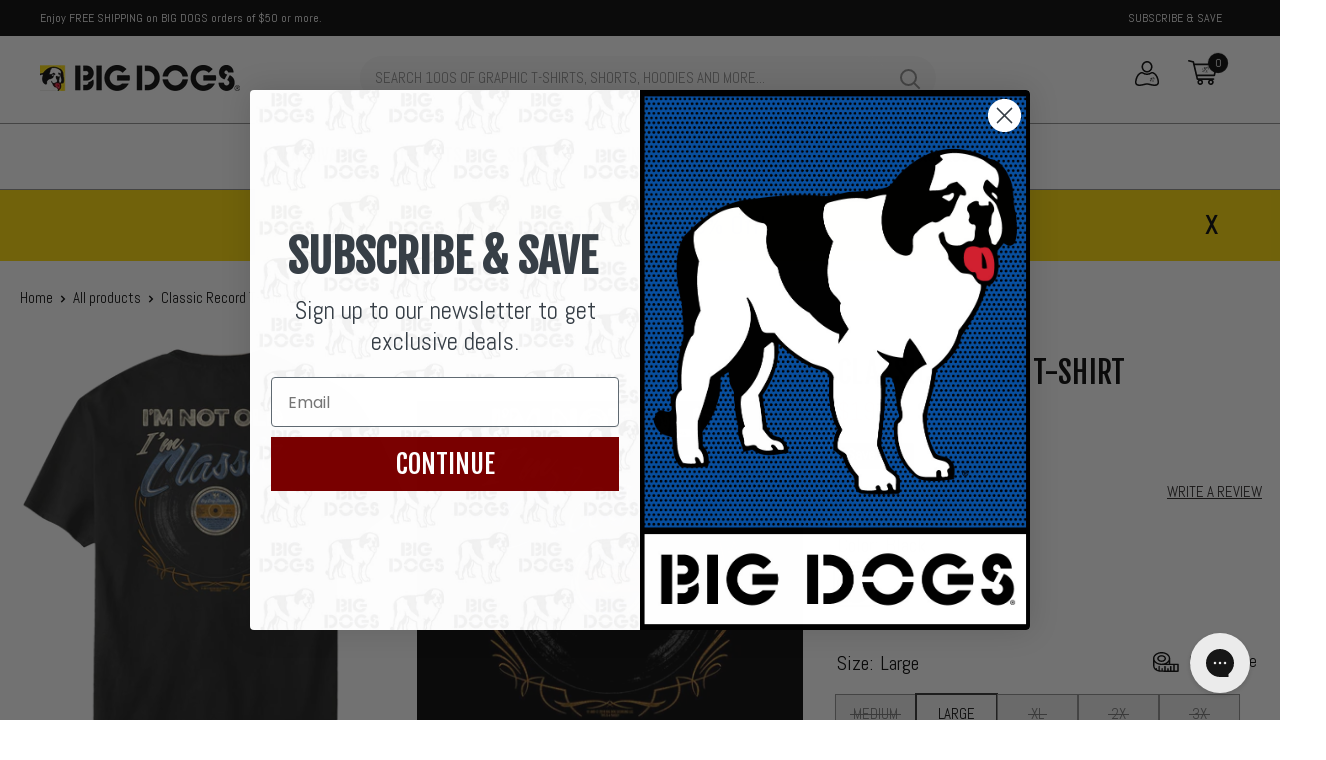

--- FILE ---
content_type: text/html; charset=utf-8
request_url: https://www.bigdogs.com/products/classic-record-t-shirt
body_size: 85421
content:
<!doctype html>

<html class="no-js" lang="en">
  <head>
    <!-- Google Consent Mode V2 Consentmo -->
    
    
    <!-- anti-flicker snippet (recommended) -->
    <style>
      .async-hide { opacity: 0 !important}
    </style>
    <script>
      (function(a,s,y,n,c,h,i,d,e){s.className+=' '+y;h.start=1*new Date;
      h.end=i=function(){s.className=s.className.replace(RegExp(' ?'+y),'')};
      (a[n]=a[n]||[]).hide=h;setTimeout(function(){i();h.end=null},c);h.timeout=c;
      })(window,document.documentElement,'async-hide','dataLayer',4000,
      {'GTM-T7W82LL':true});
    </script>
    <script
      type="text/javascript"
      async=""
      src="https://static.klaviyo.com/onsite/js/klaviyo.js?company_id=UTvRv6"
    ></script>
      
<script> var dataLayerData = {'page': {'template': "product", 'searchTerm': null, 'searchResults': null, 'currentPage': 1, 'currency': "USD", 'collection': null}, 'product': {}, 'customer': {}, 'collection': {}, 'cart': { }};dataLayerData.product = {'id': 1683807535159, 'sku': null, 'title': "Classic Record T-Shirt", 'price': "19.99", 'type': "MEN'S \u003e GRAPHIC TEES", 'tags': ["__colors number_2","__inventory-type_inventoried","__onsale_yes","__SizeGroup_Reg","__Subcategory_ music","__tab1:_mens-size-guide","__tab1:_tees-size-guide","_ISR_high","brand_Big Dogs","Category_Graphic Tees","color_black","gender_men's","size_large","Style_Music","Sub Category_Older \u0026 Wiser","width_Regular","zzz__size-width_large-Regular"], 'brand': "Big Dogs", 'inStock': true, 'stockQty': 9, 'hasNoVariants': false, 'numVariants': 8, 'variantsInStock': 1, 'variants': [{'name': "Medium \/ Black", 'inStock': false, 'price': "19.99"},{'name': "Large \/ Black", 'inStock': true, 'price': "19.99"},{'name': "XL \/ Black", 'inStock': false, 'price': "19.99"},{'name': "2X \/ Black", 'inStock': false, 'price': "19.99"},{'name': "3X \/ Black", 'inStock': false, 'price': "19.99"},{'name': "4X \/ Black", 'inStock': false, 'price': "19.99"},{'name': "5X \/ Black", 'inStock': false, 'price': "19.99"},{'name': "6X \/ Black", 'inStock': false, 'price': "19.99"},]};dataLayerData.cart.total = "0.00"; dataLayerData.cart.count = 0; dataLayerData.cart.products = [];window.dataLayer = window.dataLayer || []; window.dataLayer.push(dataLayerData); </script>

<!-- Google Tag Manager -->
<script>(function(w,d,s,l,i){w[l]=w[l]||[];w[l].push({'gtm.start':
new Date().getTime(),event:'gtm.js'});var f=d.getElementsByTagName(s)[0],
j=d.createElement(s),dl=l!='dataLayer'?'&l='+l:'';j.async=true;j.src=
'https://www.googletagmanager.com/gtm.js?id='+i+dl;f.parentNode.insertBefore(j,f);
})(window,document,'script','dataLayer','GTM-T7W82LL');</script>
<!-- End Google Tag Manager -->
    <script type="text/javascript">

window.dataLayer = window.dataLayer || [];

window.appStart = function(){



window.productPageHandle = function(){

var productName = "Classic Record T-Shirt";

var productId = "1683807535159";

var productPrice = "19.99";

var productBrand = "Big Dogs";

var productCollection = ":: BRAND :: BIG DOGS"

window.dataLayer.push({

event: 'view_item',

productName: productName,

productId: productId,

productPrice: productPrice,

productBrand: productBrand,

productCategory: productCollection,

});

};



productPageHandle()



}

appStart();

</script>

    <meta charset="utf-8">
    <meta http-equiv="X-UA-Compatible" content="IE=edge,chrome=1">
    <meta
      name="viewport"
      content="width=device-width, initial-scale=1, maximum-scale=12.0, minimum-scale=.25, user-scalable=yes"
    >
    <meta name="theme-color" content="#313131">
    <meta name="facebook-domain-verification" content="a68ilts215ddla8d19derq0bp2el75">
    <meta property="opti_template" content="product">

<title>Classic Record T-Shirt &ndash; Big Dogs
</title><meta name="description" content="Big Dogs offers the ultimate selection of graphic t-shirts! All of our tees are high-quality, durable and perfect to wear when you want to go comfortably casual with a bit of added bite! Made with soft and durable pre-shrunk heavyweight cotton Relaxed fit for all-day comfort Shape-holding rib knit crewneck Longer sleev"><link rel="canonical" href="https://www.bigdogs.com/products/classic-record-t-shirt"><link rel="shortcut icon" href="//www.bigdogs.com/cdn/shop/files/favicon_32x32.png?v=1613180836" type="image/png"><meta property="og:type" content="product">
  <meta property="og:title" content="Classic Record T-Shirt"><meta property="og:image" content="http://www.bigdogs.com/cdn/shop/products/1102-99999-3746-001-1d_7b29acca-8c11-4306-8bf4-c1e276ec0e89_1024x.png?v=1707340254">
    <meta property="og:image:secure_url" content="https://www.bigdogs.com/cdn/shop/products/1102-99999-3746-001-1d_7b29acca-8c11-4306-8bf4-c1e276ec0e89_1024x.png?v=1707340254"><meta property="og:image" content="http://www.bigdogs.com/cdn/shop/products/1102-3746-001_1_25796dde-77a7-45d0-a0aa-fd4e112ab56f_1024x.jpg?v=1707340254">
    <meta property="og:image:secure_url" content="https://www.bigdogs.com/cdn/shop/products/1102-3746-001_1_25796dde-77a7-45d0-a0aa-fd4e112ab56f_1024x.jpg?v=1707340254"><meta property="og:image" content="http://www.bigdogs.com/cdn/shop/products/front-001-bug_new_2af6bc51-0739-4175-aa06-fecc7c80a6bd_1024x.png?v=1707340254">
    <meta property="og:image:secure_url" content="https://www.bigdogs.com/cdn/shop/products/front-001-bug_new_2af6bc51-0739-4175-aa06-fecc7c80a6bd_1024x.png?v=1707340254"><meta property="product:price:amount" content="19.99">
  <meta property="product:price:currency" content="USD"><meta property="og:description" content="Big Dogs offers the ultimate selection of graphic t-shirts! All of our tees are high-quality, durable and perfect to wear when you want to go comfortably casual with a bit of added bite! Made with soft and durable pre-shrunk heavyweight cotton Relaxed fit for all-day comfort Shape-holding rib knit crewneck Longer sleev"><meta property="og:url" content="https://www.bigdogs.com/products/classic-record-t-shirt">
<meta property="og:site_name" content="Big Dogs"><meta name="twitter:card" content="summary"><meta name="twitter:title" content="Classic Record T-Shirt">
  <meta name="twitter:description" content="Big Dogs offers the ultimate selection of graphic t-shirts! All of our tees are high-quality, durable and perfect to wear when you want to go comfortably casual with a bit of added bite!
Made with soft and durable pre-shrunk heavyweight cotton
Relaxed fit for all-day comfort
Shape-holding rib knit crewneck
Longer sleeve construction to keep from bunching up
Side-seam construction minimizes twisting
100% cotton jersey
Comfortable tagless label
Left chest Big Dogs logo
Back graphic
Machine washable
Imported
">
  <meta name="twitter:image" content="https://www.bigdogs.com/cdn/shop/products/1102-99999-3746-001-1d_7b29acca-8c11-4306-8bf4-c1e276ec0e89_600x600_crop_center.png?v=1707340254">
<link rel="preconnect" href="//fonts.shopifycdn.com">
    <link rel="dns-prefetch" href="//productreviews.shopifycdn.com">
    <link rel="dns-prefetch" href="//maps.googleapis.com">
    <link rel="dns-prefetch" href="//maps.gstatic.com">

    

    <script>window.performance && window.performance.mark && window.performance.mark('shopify.content_for_header.start');</script><meta name="google-site-verification" content="zCOQ9dbBmB24hregoWTWjOEtmBMrdKcUTkZkYLAPsVg">
<meta name="facebook-domain-verification" content="seulwgogud5qd9wxdncdbddtik46ys">
<meta name="facebook-domain-verification" content="zegc6o2pr84n0hrudviy1t8lj0vstw">
<meta id="shopify-digital-wallet" name="shopify-digital-wallet" content="/9808281655/digital_wallets/dialog">
<meta name="shopify-checkout-api-token" content="77a5c4dc7ecc90428064bf34ff9e85c9">
<meta id="in-context-paypal-metadata" data-shop-id="9808281655" data-venmo-supported="true" data-environment="production" data-locale="en_US" data-paypal-v4="true" data-currency="USD">
<link rel="alternate" type="application/json+oembed" href="https://www.bigdogs.com/products/classic-record-t-shirt.oembed">
<script async="async" src="/checkouts/internal/preloads.js?locale=en-US"></script>
<link rel="preconnect" href="https://shop.app" crossorigin="anonymous">
<script async="async" src="https://shop.app/checkouts/internal/preloads.js?locale=en-US&shop_id=9808281655" crossorigin="anonymous"></script>
<script id="apple-pay-shop-capabilities" type="application/json">{"shopId":9808281655,"countryCode":"US","currencyCode":"USD","merchantCapabilities":["supports3DS"],"merchantId":"gid:\/\/shopify\/Shop\/9808281655","merchantName":"Big Dogs","requiredBillingContactFields":["postalAddress","email","phone"],"requiredShippingContactFields":["postalAddress","email","phone"],"shippingType":"shipping","supportedNetworks":["visa","masterCard","amex","discover","elo","jcb"],"total":{"type":"pending","label":"Big Dogs","amount":"1.00"},"shopifyPaymentsEnabled":true,"supportsSubscriptions":true}</script>
<script id="shopify-features" type="application/json">{"accessToken":"77a5c4dc7ecc90428064bf34ff9e85c9","betas":["rich-media-storefront-analytics"],"domain":"www.bigdogs.com","predictiveSearch":true,"shopId":9808281655,"locale":"en"}</script>
<script>var Shopify = Shopify || {};
Shopify.shop = "the-bigdog.myshopify.com";
Shopify.locale = "en";
Shopify.currency = {"active":"USD","rate":"1.0"};
Shopify.country = "US";
Shopify.theme = {"name":"BigDogs Production","id":134882328770,"schema_name":"Warehouse","schema_version":"1.0.1","theme_store_id":null,"role":"main"};
Shopify.theme.handle = "null";
Shopify.theme.style = {"id":null,"handle":null};
Shopify.cdnHost = "www.bigdogs.com/cdn";
Shopify.routes = Shopify.routes || {};
Shopify.routes.root = "/";</script>
<script type="module">!function(o){(o.Shopify=o.Shopify||{}).modules=!0}(window);</script>
<script>!function(o){function n(){var o=[];function n(){o.push(Array.prototype.slice.apply(arguments))}return n.q=o,n}var t=o.Shopify=o.Shopify||{};t.loadFeatures=n(),t.autoloadFeatures=n()}(window);</script>
<script>
  window.ShopifyPay = window.ShopifyPay || {};
  window.ShopifyPay.apiHost = "shop.app\/pay";
  window.ShopifyPay.redirectState = null;
</script>
<script id="shop-js-analytics" type="application/json">{"pageType":"product"}</script>
<script defer="defer" async type="module" src="//www.bigdogs.com/cdn/shopifycloud/shop-js/modules/v2/client.init-shop-cart-sync_BT-GjEfc.en.esm.js"></script>
<script defer="defer" async type="module" src="//www.bigdogs.com/cdn/shopifycloud/shop-js/modules/v2/chunk.common_D58fp_Oc.esm.js"></script>
<script defer="defer" async type="module" src="//www.bigdogs.com/cdn/shopifycloud/shop-js/modules/v2/chunk.modal_xMitdFEc.esm.js"></script>
<script type="module">
  await import("//www.bigdogs.com/cdn/shopifycloud/shop-js/modules/v2/client.init-shop-cart-sync_BT-GjEfc.en.esm.js");
await import("//www.bigdogs.com/cdn/shopifycloud/shop-js/modules/v2/chunk.common_D58fp_Oc.esm.js");
await import("//www.bigdogs.com/cdn/shopifycloud/shop-js/modules/v2/chunk.modal_xMitdFEc.esm.js");

  window.Shopify.SignInWithShop?.initShopCartSync?.({"fedCMEnabled":true,"windoidEnabled":true});

</script>
<script>
  window.Shopify = window.Shopify || {};
  if (!window.Shopify.featureAssets) window.Shopify.featureAssets = {};
  window.Shopify.featureAssets['shop-js'] = {"shop-cart-sync":["modules/v2/client.shop-cart-sync_DZOKe7Ll.en.esm.js","modules/v2/chunk.common_D58fp_Oc.esm.js","modules/v2/chunk.modal_xMitdFEc.esm.js"],"init-fed-cm":["modules/v2/client.init-fed-cm_B6oLuCjv.en.esm.js","modules/v2/chunk.common_D58fp_Oc.esm.js","modules/v2/chunk.modal_xMitdFEc.esm.js"],"shop-cash-offers":["modules/v2/client.shop-cash-offers_D2sdYoxE.en.esm.js","modules/v2/chunk.common_D58fp_Oc.esm.js","modules/v2/chunk.modal_xMitdFEc.esm.js"],"shop-login-button":["modules/v2/client.shop-login-button_QeVjl5Y3.en.esm.js","modules/v2/chunk.common_D58fp_Oc.esm.js","modules/v2/chunk.modal_xMitdFEc.esm.js"],"pay-button":["modules/v2/client.pay-button_DXTOsIq6.en.esm.js","modules/v2/chunk.common_D58fp_Oc.esm.js","modules/v2/chunk.modal_xMitdFEc.esm.js"],"shop-button":["modules/v2/client.shop-button_DQZHx9pm.en.esm.js","modules/v2/chunk.common_D58fp_Oc.esm.js","modules/v2/chunk.modal_xMitdFEc.esm.js"],"avatar":["modules/v2/client.avatar_BTnouDA3.en.esm.js"],"init-windoid":["modules/v2/client.init-windoid_CR1B-cfM.en.esm.js","modules/v2/chunk.common_D58fp_Oc.esm.js","modules/v2/chunk.modal_xMitdFEc.esm.js"],"init-shop-for-new-customer-accounts":["modules/v2/client.init-shop-for-new-customer-accounts_C_vY_xzh.en.esm.js","modules/v2/client.shop-login-button_QeVjl5Y3.en.esm.js","modules/v2/chunk.common_D58fp_Oc.esm.js","modules/v2/chunk.modal_xMitdFEc.esm.js"],"init-shop-email-lookup-coordinator":["modules/v2/client.init-shop-email-lookup-coordinator_BI7n9ZSv.en.esm.js","modules/v2/chunk.common_D58fp_Oc.esm.js","modules/v2/chunk.modal_xMitdFEc.esm.js"],"init-shop-cart-sync":["modules/v2/client.init-shop-cart-sync_BT-GjEfc.en.esm.js","modules/v2/chunk.common_D58fp_Oc.esm.js","modules/v2/chunk.modal_xMitdFEc.esm.js"],"shop-toast-manager":["modules/v2/client.shop-toast-manager_DiYdP3xc.en.esm.js","modules/v2/chunk.common_D58fp_Oc.esm.js","modules/v2/chunk.modal_xMitdFEc.esm.js"],"init-customer-accounts":["modules/v2/client.init-customer-accounts_D9ZNqS-Q.en.esm.js","modules/v2/client.shop-login-button_QeVjl5Y3.en.esm.js","modules/v2/chunk.common_D58fp_Oc.esm.js","modules/v2/chunk.modal_xMitdFEc.esm.js"],"init-customer-accounts-sign-up":["modules/v2/client.init-customer-accounts-sign-up_iGw4briv.en.esm.js","modules/v2/client.shop-login-button_QeVjl5Y3.en.esm.js","modules/v2/chunk.common_D58fp_Oc.esm.js","modules/v2/chunk.modal_xMitdFEc.esm.js"],"shop-follow-button":["modules/v2/client.shop-follow-button_CqMgW2wH.en.esm.js","modules/v2/chunk.common_D58fp_Oc.esm.js","modules/v2/chunk.modal_xMitdFEc.esm.js"],"checkout-modal":["modules/v2/client.checkout-modal_xHeaAweL.en.esm.js","modules/v2/chunk.common_D58fp_Oc.esm.js","modules/v2/chunk.modal_xMitdFEc.esm.js"],"shop-login":["modules/v2/client.shop-login_D91U-Q7h.en.esm.js","modules/v2/chunk.common_D58fp_Oc.esm.js","modules/v2/chunk.modal_xMitdFEc.esm.js"],"lead-capture":["modules/v2/client.lead-capture_BJmE1dJe.en.esm.js","modules/v2/chunk.common_D58fp_Oc.esm.js","modules/v2/chunk.modal_xMitdFEc.esm.js"],"payment-terms":["modules/v2/client.payment-terms_Ci9AEqFq.en.esm.js","modules/v2/chunk.common_D58fp_Oc.esm.js","modules/v2/chunk.modal_xMitdFEc.esm.js"]};
</script>
<script>(function() {
  var isLoaded = false;
  function asyncLoad() {
    if (isLoaded) return;
    isLoaded = true;
    var urls = ["https:\/\/d23dclunsivw3h.cloudfront.net\/redirect-app.js?shop=the-bigdog.myshopify.com","https:\/\/unpkg.com\/@happyreturns\/happyreturns-script-tag?shop=the-bigdog.myshopify.com","\/\/cdn.shopify.com\/proxy\/3572daccdc97b779d65b26a2fda5158392b6137f935dce08118c3382d200e2ec\/static.cdn.printful.com\/static\/js\/external\/shopify-product-customizer.js?v=0.28\u0026shop=the-bigdog.myshopify.com\u0026sp-cache-control=cHVibGljLCBtYXgtYWdlPTkwMA","https:\/\/cdn.nfcube.com\/instafeed-a8ac69148688e73334349685eac302d7.js?shop=the-bigdog.myshopify.com","https:\/\/shopify-widget.route.com\/shopify.widget.js?shop=the-bigdog.myshopify.com","https:\/\/config.gorgias.chat\/bundle-loader\/01HBRWZT93DDXK3Z6DXA8KVYK5?source=shopify1click\u0026shop=the-bigdog.myshopify.com","https:\/\/cdn.9gtb.com\/loader.js?g_cvt_id=62dac29d-b6cf-4a1a-8b50-7debca4d2a8c\u0026shop=the-bigdog.myshopify.com"];
    for (var i = 0; i < urls.length; i++) {
      var s = document.createElement('script');
      s.type = 'text/javascript';
      s.async = true;
      s.src = urls[i];
      var x = document.getElementsByTagName('script')[0];
      x.parentNode.insertBefore(s, x);
    }
  };
  if(window.attachEvent) {
    window.attachEvent('onload', asyncLoad);
  } else {
    window.addEventListener('load', asyncLoad, false);
  }
})();</script>
<script id="__st">var __st={"a":9808281655,"offset":-18000,"reqid":"5eb0549b-276b-4092-8fb2-13c42e948730-1769352168","pageurl":"www.bigdogs.com\/products\/classic-record-t-shirt","u":"1de20db14dd0","p":"product","rtyp":"product","rid":1683807535159};</script>
<script>window.ShopifyPaypalV4VisibilityTracking = true;</script>
<script id="captcha-bootstrap">!function(){'use strict';const t='contact',e='account',n='new_comment',o=[[t,t],['blogs',n],['comments',n],[t,'customer']],c=[[e,'customer_login'],[e,'guest_login'],[e,'recover_customer_password'],[e,'create_customer']],r=t=>t.map((([t,e])=>`form[action*='/${t}']:not([data-nocaptcha='true']) input[name='form_type'][value='${e}']`)).join(','),a=t=>()=>t?[...document.querySelectorAll(t)].map((t=>t.form)):[];function s(){const t=[...o],e=r(t);return a(e)}const i='password',u='form_key',d=['recaptcha-v3-token','g-recaptcha-response','h-captcha-response',i],f=()=>{try{return window.sessionStorage}catch{return}},m='__shopify_v',_=t=>t.elements[u];function p(t,e,n=!1){try{const o=window.sessionStorage,c=JSON.parse(o.getItem(e)),{data:r}=function(t){const{data:e,action:n}=t;return t[m]||n?{data:e,action:n}:{data:t,action:n}}(c);for(const[e,n]of Object.entries(r))t.elements[e]&&(t.elements[e].value=n);n&&o.removeItem(e)}catch(o){console.error('form repopulation failed',{error:o})}}const l='form_type',E='cptcha';function T(t){t.dataset[E]=!0}const w=window,h=w.document,L='Shopify',v='ce_forms',y='captcha';let A=!1;((t,e)=>{const n=(g='f06e6c50-85a8-45c8-87d0-21a2b65856fe',I='https://cdn.shopify.com/shopifycloud/storefront-forms-hcaptcha/ce_storefront_forms_captcha_hcaptcha.v1.5.2.iife.js',D={infoText:'Protected by hCaptcha',privacyText:'Privacy',termsText:'Terms'},(t,e,n)=>{const o=w[L][v],c=o.bindForm;if(c)return c(t,g,e,D).then(n);var r;o.q.push([[t,g,e,D],n]),r=I,A||(h.body.append(Object.assign(h.createElement('script'),{id:'captcha-provider',async:!0,src:r})),A=!0)});var g,I,D;w[L]=w[L]||{},w[L][v]=w[L][v]||{},w[L][v].q=[],w[L][y]=w[L][y]||{},w[L][y].protect=function(t,e){n(t,void 0,e),T(t)},Object.freeze(w[L][y]),function(t,e,n,w,h,L){const[v,y,A,g]=function(t,e,n){const i=e?o:[],u=t?c:[],d=[...i,...u],f=r(d),m=r(i),_=r(d.filter((([t,e])=>n.includes(e))));return[a(f),a(m),a(_),s()]}(w,h,L),I=t=>{const e=t.target;return e instanceof HTMLFormElement?e:e&&e.form},D=t=>v().includes(t);t.addEventListener('submit',(t=>{const e=I(t);if(!e)return;const n=D(e)&&!e.dataset.hcaptchaBound&&!e.dataset.recaptchaBound,o=_(e),c=g().includes(e)&&(!o||!o.value);(n||c)&&t.preventDefault(),c&&!n&&(function(t){try{if(!f())return;!function(t){const e=f();if(!e)return;const n=_(t);if(!n)return;const o=n.value;o&&e.removeItem(o)}(t);const e=Array.from(Array(32),(()=>Math.random().toString(36)[2])).join('');!function(t,e){_(t)||t.append(Object.assign(document.createElement('input'),{type:'hidden',name:u})),t.elements[u].value=e}(t,e),function(t,e){const n=f();if(!n)return;const o=[...t.querySelectorAll(`input[type='${i}']`)].map((({name:t})=>t)),c=[...d,...o],r={};for(const[a,s]of new FormData(t).entries())c.includes(a)||(r[a]=s);n.setItem(e,JSON.stringify({[m]:1,action:t.action,data:r}))}(t,e)}catch(e){console.error('failed to persist form',e)}}(e),e.submit())}));const S=(t,e)=>{t&&!t.dataset[E]&&(n(t,e.some((e=>e===t))),T(t))};for(const o of['focusin','change'])t.addEventListener(o,(t=>{const e=I(t);D(e)&&S(e,y())}));const B=e.get('form_key'),M=e.get(l),P=B&&M;t.addEventListener('DOMContentLoaded',(()=>{const t=y();if(P)for(const e of t)e.elements[l].value===M&&p(e,B);[...new Set([...A(),...v().filter((t=>'true'===t.dataset.shopifyCaptcha))])].forEach((e=>S(e,t)))}))}(h,new URLSearchParams(w.location.search),n,t,e,['guest_login'])})(!0,!0)}();</script>
<script integrity="sha256-4kQ18oKyAcykRKYeNunJcIwy7WH5gtpwJnB7kiuLZ1E=" data-source-attribution="shopify.loadfeatures" defer="defer" src="//www.bigdogs.com/cdn/shopifycloud/storefront/assets/storefront/load_feature-a0a9edcb.js" crossorigin="anonymous"></script>
<script crossorigin="anonymous" defer="defer" src="//www.bigdogs.com/cdn/shopifycloud/storefront/assets/shopify_pay/storefront-65b4c6d7.js?v=20250812"></script>
<script data-source-attribution="shopify.dynamic_checkout.dynamic.init">var Shopify=Shopify||{};Shopify.PaymentButton=Shopify.PaymentButton||{isStorefrontPortableWallets:!0,init:function(){window.Shopify.PaymentButton.init=function(){};var t=document.createElement("script");t.src="https://www.bigdogs.com/cdn/shopifycloud/portable-wallets/latest/portable-wallets.en.js",t.type="module",document.head.appendChild(t)}};
</script>
<script data-source-attribution="shopify.dynamic_checkout.buyer_consent">
  function portableWalletsHideBuyerConsent(e){var t=document.getElementById("shopify-buyer-consent"),n=document.getElementById("shopify-subscription-policy-button");t&&n&&(t.classList.add("hidden"),t.setAttribute("aria-hidden","true"),n.removeEventListener("click",e))}function portableWalletsShowBuyerConsent(e){var t=document.getElementById("shopify-buyer-consent"),n=document.getElementById("shopify-subscription-policy-button");t&&n&&(t.classList.remove("hidden"),t.removeAttribute("aria-hidden"),n.addEventListener("click",e))}window.Shopify?.PaymentButton&&(window.Shopify.PaymentButton.hideBuyerConsent=portableWalletsHideBuyerConsent,window.Shopify.PaymentButton.showBuyerConsent=portableWalletsShowBuyerConsent);
</script>
<script data-source-attribution="shopify.dynamic_checkout.cart.bootstrap">document.addEventListener("DOMContentLoaded",(function(){function t(){return document.querySelector("shopify-accelerated-checkout-cart, shopify-accelerated-checkout")}if(t())Shopify.PaymentButton.init();else{new MutationObserver((function(e,n){t()&&(Shopify.PaymentButton.init(),n.disconnect())})).observe(document.body,{childList:!0,subtree:!0})}}));
</script>
<link id="shopify-accelerated-checkout-styles" rel="stylesheet" media="screen" href="https://www.bigdogs.com/cdn/shopifycloud/portable-wallets/latest/accelerated-checkout-backwards-compat.css" crossorigin="anonymous">
<style id="shopify-accelerated-checkout-cart">
        #shopify-buyer-consent {
  margin-top: 1em;
  display: inline-block;
  width: 100%;
}

#shopify-buyer-consent.hidden {
  display: none;
}

#shopify-subscription-policy-button {
  background: none;
  border: none;
  padding: 0;
  text-decoration: underline;
  font-size: inherit;
  cursor: pointer;
}

#shopify-subscription-policy-button::before {
  box-shadow: none;
}

      </style>

<script>window.performance && window.performance.mark && window.performance.mark('shopify.content_for_header.end');</script>

    <link rel="stylesheet" href="//www.bigdogs.com/cdn/shop/t/218/assets/theme.scss.css?v=74038990221153700711764203349">
    <link rel="stylesheet" href="//www.bigdogs.com/cdn/shop/t/218/assets/theme-custom.css?v=179006080659753350601731383428">
    <link rel="stylesheet" href="//www.bigdogs.com/cdn/shop/t/218/assets/custom.css?v=17016231080355604331731383435">
    



    <link href="//www.bigdogs.com/cdn/shop/t/218/assets/theme-products.css?v=40850012502292757261731383428" rel="stylesheet" type="text/css" media="all" />




    <script>
      // This allows to expose several variables to the global scope, to be used in scripts
      window.theme = {
        template: "product",
        localeRootUrl: '',
        shopCurrency: "USD",
        cartCount: 0,
        customerId: null,
        moneyFormat: "${{amount}}",
        moneyWithCurrencyFormat: "${{amount}} USD",
        useNativeMultiCurrency: true,
        currencyConversionEnabled: false,
        currencyConversionMoneyFormat: "money_format",
        currencyConversionRoundAmounts: false,
        showDiscount: true,
        discountMode: "percentage",
        searchMode: "product",
        unavailableProducts: "hide",
        cartType: "drawer",
        freeGiftCardId: "14697760915511",
        isFreeGiftCardEnabled: false,
        freeItemEnabled: false,
        searchFilterGroup: "Color, Category, Subcategory, Gender, Graphic",
        twcInventoryBaseUrl: "https:\/\/admin.twctools.com\/",
        recaptchaSiteKey: "",
      };

      window.languages = {
        collectionOnSaleLabel: "Save {{savings}}",
        productFormUnavailable: "Unavailable",
        productFormAddToCart: "Add to cart",
        productFormSoldOut: "Sold out",
        productViewMore: "View more",
        productViewLess: "View less",
        shippingEstimatorNoResults: "No shipping could be found for your address.",
        shippingEstimatorOneResult: "There is one shipping rate for your address:",
        shippingEstimatorMultipleResults: "There are {{count}} shipping rates for your address:",
        shippingEstimatorErrors: "There are some errors:"
      };

      window.lazySizesConfig = {
        loadHidden: false,
        hFac: 0.8,
        expFactor: 3,
        customMedia: {
          '--phone': '(max-width: 640px)',
          '--tablet': '(min-width: 641px) and (max-width: 1023px)',
          '--lap': '(min-width: 1024px)'
        }
      };

      document.documentElement.className = document.documentElement.className.replace('no-js', 'js');

      // This code is done to force reload the page when the back button is hit (which allows to fix stale data on cart, for instance)
      if (performance.navigation.type === 2) {
        location.reload(true);
      }
    </script>

    <script src="//www.bigdogs.com/cdn/shop/t/218/assets/lazysizes.min.js?v=38423348123636194381708573169" async></script>

    
      <script src="//cdn.shopify.com/s/javascripts/currencies.js" defer></script>
    

    <script src="//www.bigdogs.com/cdn/shop/t/218/assets/libs.min.js?v=123958168626839399821708573169" defer></script>
    <script src="//www.bigdogs.com/cdn/shop/t/218/assets/theme.min.js?v=137612355804904029511732240656" defer></script>
    <script src="//www.bigdogs.com/cdn/shop/t/218/assets/custom.js?v=77160126241265910581732081830" defer></script>
    <script src="//www.bigdogs.com/cdn/shop/t/218/assets/swatch.js?v=32627015628385591591726701834" defer></script>
    <script src="//www.bigdogs.com/cdn/shop/t/218/assets/bigdogs.min.js?v=133965067196890189981708573169" defer></script>
    <script src="//www.bigdogs.com/cdn/shop/t/218/assets/custom-js.js?v=180789603349565056021726032850" defer></script>
    
      <script src="https://cdnjs.cloudflare.com/ajax/libs/jquery/3.2.1/jquery.min.js"></script>
    

    
  <script type="application/ld+json">
  {
    "@context": "http://schema.org",
    "@type": "Product",
    "offers": [{
          "@type": "Offer",
          "name": "Medium \/ Black",
          "availability":"https://schema.org/OutOfStock",
          "price": "19.99",
          "priceCurrency": "USD",
          "priceValidUntil": "2026-02-04","sku": "11029999937460019103","url": "//products/classic-record-t-shirt?variant=14556103213111"
        },
{
          "@type": "Offer",
          "name": "Large \/ Black",
          "availability":"https://schema.org/InStock",
          "price": "19.99",
          "priceCurrency": "USD",
          "priceValidUntil": "2026-02-04","sku": "11029999937460019104","url": "//products/classic-record-t-shirt?variant=14556103245879"
        },
{
          "@type": "Offer",
          "name": "XL \/ Black",
          "availability":"https://schema.org/OutOfStock",
          "price": "19.99",
          "priceCurrency": "USD",
          "priceValidUntil": "2026-02-04","sku": "11029999937460019105","url": "//products/classic-record-t-shirt?variant=14556103278647"
        },
{
          "@type": "Offer",
          "name": "2X \/ Black",
          "availability":"https://schema.org/OutOfStock",
          "price": "19.99",
          "priceCurrency": "USD",
          "priceValidUntil": "2026-02-04","sku": "41029999937460019202","url": "//products/classic-record-t-shirt?variant=14556103344183"
        },
{
          "@type": "Offer",
          "name": "3X \/ Black",
          "availability":"https://schema.org/OutOfStock",
          "price": "19.99",
          "priceCurrency": "USD",
          "priceValidUntil": "2026-02-04","sku": "41029999937460019203","url": "//products/classic-record-t-shirt?variant=14556103409719"
        },
{
          "@type": "Offer",
          "name": "4X \/ Black",
          "availability":"https://schema.org/OutOfStock",
          "price": "19.99",
          "priceCurrency": "USD",
          "priceValidUntil": "2026-02-04","sku": "41029999937460019204","url": "//products/classic-record-t-shirt?variant=14556103475255"
        },
{
          "@type": "Offer",
          "name": "5X \/ Black",
          "availability":"https://schema.org/OutOfStock",
          "price": "19.99",
          "priceCurrency": "USD",
          "priceValidUntil": "2026-02-04","sku": "41029999937460019205","url": "//products/classic-record-t-shirt?variant=14556103508023"
        },
{
          "@type": "Offer",
          "name": "6X \/ Black",
          "availability":"https://schema.org/OutOfStock",
          "price": "19.99",
          "priceCurrency": "USD",
          "priceValidUntil": "2026-02-04","sku": "41029999937460019206","url": "//products/classic-record-t-shirt?variant=14556103540791"
        }
],
      "gtin12": "791701571707",
      "productId": "791701571707",

    "brand": {
       "@type": "Brand",
      "name": "Big Dogs"
    },
    "name": "Classic Record T-Shirt",
    "description": "Big Dogs offers the ultimate selection of graphic t-shirts! All of our tees are high-quality, durable and perfect to wear when you want to go comfortably casual with a bit of added bite!\nMade with soft and durable pre-shrunk heavyweight cotton\nRelaxed fit for all-day comfort\nShape-holding rib knit crewneck\nLonger sleeve construction to keep from bunching up\nSide-seam construction minimizes twisting\n100% cotton jersey\nComfortable tagless label\nLeft chest Big Dogs logo\nBack graphic\nMachine washable\nImported\n",
    "category": "MEN'S \u003e GRAPHIC TEES",
    "url": "//products/classic-record-t-shirt",
    "sku": "11029999937460019104",
    "image": {
      "@type": "ImageObject",
      "url": "https://www.bigdogs.com/cdn/shop/products/1102-99999-3746-001-1d_7b29acca-8c11-4306-8bf4-c1e276ec0e89_1024x.png?v=1707340254",
      "image": "https://www.bigdogs.com/cdn/shop/products/1102-99999-3746-001-1d_7b29acca-8c11-4306-8bf4-c1e276ec0e89_1024x.png?v=1707340254",
      "name": "Classic Record T-Shirt",
      "width": "1024",
      "height": "1024"
    }
  }
  </script>


    <!-- "snippets/shogun-head.liquid" was not rendered, the associated app was uninstalled -->

    <script type="text/javascript">
      (function(c,l,a,r,i,t,y){
          c[a]=c[a]||function(){(c[a].q=c[a].q||[]).push(arguments)};
          t=l.createElement(r);t.async=1;t.src="https://www.clarity.ms/tag/"+i;
          y=l.getElementsByTagName(r)[0];y.parentNode.insertBefore(t,y);
      })(window, document, "clarity", "script", "hojfdzo7q8");
    </script>
    <link href="//www.bigdogs.com/cdn/shop/t/218/assets/teeinblue-custom.css?v=33251930635490492441720491178" rel="stylesheet" type="text/css" media="all" />
    <script>
      teeinblue = {
        cartContainerSelectors: ['.line-item-table.table.table--loose'],
        cartItemWrapperSelectors: ['.line-item-table.table.table--loose tbody tr.line-item.line-item--stack'],
      };
    </script>
  <!-- BEGIN app block: shopify://apps/consentmo-gdpr/blocks/gdpr_cookie_consent/4fbe573f-a377-4fea-9801-3ee0858cae41 -->


<!-- END app block --><!-- BEGIN app block: shopify://apps/klaviyo-email-marketing-sms/blocks/klaviyo-onsite-embed/2632fe16-c075-4321-a88b-50b567f42507 -->












  <script async src="https://static.klaviyo.com/onsite/js/UTvRv6/klaviyo.js?company_id=UTvRv6"></script>
  <script>!function(){if(!window.klaviyo){window._klOnsite=window._klOnsite||[];try{window.klaviyo=new Proxy({},{get:function(n,i){return"push"===i?function(){var n;(n=window._klOnsite).push.apply(n,arguments)}:function(){for(var n=arguments.length,o=new Array(n),w=0;w<n;w++)o[w]=arguments[w];var t="function"==typeof o[o.length-1]?o.pop():void 0,e=new Promise((function(n){window._klOnsite.push([i].concat(o,[function(i){t&&t(i),n(i)}]))}));return e}}})}catch(n){window.klaviyo=window.klaviyo||[],window.klaviyo.push=function(){var n;(n=window._klOnsite).push.apply(n,arguments)}}}}();</script>

  
    <script id="viewed_product">
      if (item == null) {
        var _learnq = _learnq || [];

        var MetafieldReviews = null
        var MetafieldYotpoRating = null
        var MetafieldYotpoCount = null
        var MetafieldLooxRating = null
        var MetafieldLooxCount = null
        var okendoProduct = null
        var okendoProductReviewCount = null
        var okendoProductReviewAverageValue = null
        try {
          // The following fields are used for Customer Hub recently viewed in order to add reviews.
          // This information is not part of __kla_viewed. Instead, it is part of __kla_viewed_reviewed_items
          MetafieldReviews = {"rating":{"scale_min":"1.0","scale_max":"5.0","value":"5.0"},"rating_count":1};
          MetafieldYotpoRating = null
          MetafieldYotpoCount = null
          MetafieldLooxRating = null
          MetafieldLooxCount = null

          okendoProduct = null
          // If the okendo metafield is not legacy, it will error, which then requires the new json formatted data
          if (okendoProduct && 'error' in okendoProduct) {
            okendoProduct = null
          }
          okendoProductReviewCount = okendoProduct ? okendoProduct.reviewCount : null
          okendoProductReviewAverageValue = okendoProduct ? okendoProduct.reviewAverageValue : null
        } catch (error) {
          console.error('Error in Klaviyo onsite reviews tracking:', error);
        }

        var item = {
          Name: "Classic Record T-Shirt",
          ProductID: 1683807535159,
          Categories: [":: BRAND :: BIG DOGS","All Products","Big Dog T-Shirts","Big Dogs Specials","Graphic Tees - Older \u0026 Wiser","T-Shirt Voume Discount"],
          ImageURL: "https://www.bigdogs.com/cdn/shop/products/1102-99999-3746-001-1d_7b29acca-8c11-4306-8bf4-c1e276ec0e89_grande.png?v=1707340254",
          URL: "https://www.bigdogs.com/products/classic-record-t-shirt",
          Brand: "Big Dogs",
          Price: "$19.99",
          Value: "19.99",
          CompareAtPrice: "$34.99"
        };
        _learnq.push(['track', 'Viewed Product', item]);
        _learnq.push(['trackViewedItem', {
          Title: item.Name,
          ItemId: item.ProductID,
          Categories: item.Categories,
          ImageUrl: item.ImageURL,
          Url: item.URL,
          Metadata: {
            Brand: item.Brand,
            Price: item.Price,
            Value: item.Value,
            CompareAtPrice: item.CompareAtPrice
          },
          metafields:{
            reviews: MetafieldReviews,
            yotpo:{
              rating: MetafieldYotpoRating,
              count: MetafieldYotpoCount,
            },
            loox:{
              rating: MetafieldLooxRating,
              count: MetafieldLooxCount,
            },
            okendo: {
              rating: okendoProductReviewAverageValue,
              count: okendoProductReviewCount,
            }
          }
        }]);
      }
    </script>
  




  <script>
    window.klaviyoReviewsProductDesignMode = false
  </script>







<!-- END app block --><!-- BEGIN app block: shopify://apps/teeinblue-product-personalizer/blocks/product-personalizer/67212f31-32b0-450c-97dd-7e182a5fac7b -->


  <!-- teeinblue scripts -->
  <script>
    window.teeinblueShop = {
      shopCurrency: "USD",
    
      moneyFormat: "${{amount}}",
    
    };
  </script>

  

  

  
    
    
    
    
    
    
    
    
    
    
    

    

    
    <script id="teeinblue-product-data">
      window.teeinblueCampaign = {
        
        isTeeInBlueProduct: false,
        isPlatformProduct: false,
        productId: 1683807535159,
        variantsById: {
          
          "14556103213111": {
            ...({"id":14556103213111,"title":"Medium \/ Black","option1":"Medium","option2":"Black","option3":null,"sku":"11029999937460019103","requires_shipping":true,"taxable":true,"featured_image":null,"available":false,"name":"Classic Record T-Shirt - Medium \/ Black","public_title":"Medium \/ Black","options":["Medium","Black"],"price":1999,"weight":0,"compare_at_price":2999,"inventory_management":"shopify","barcode":"791701571691","requires_selling_plan":false,"selling_plan_allocations":[],"quantity_rule":{"min":1,"max":null,"increment":1}}),
            inventory_policy: "deny",
          },
          
          "14556103245879": {
            ...({"id":14556103245879,"title":"Large \/ Black","option1":"Large","option2":"Black","option3":null,"sku":"11029999937460019104","requires_shipping":true,"taxable":true,"featured_image":null,"available":true,"name":"Classic Record T-Shirt - Large \/ Black","public_title":"Large \/ Black","options":["Large","Black"],"price":1999,"weight":0,"compare_at_price":2999,"inventory_management":"shopify","barcode":"791701571707","requires_selling_plan":false,"selling_plan_allocations":[],"quantity_rule":{"min":1,"max":null,"increment":1}}),
            inventory_policy: "deny",
          },
          
          "14556103278647": {
            ...({"id":14556103278647,"title":"XL \/ Black","option1":"XL","option2":"Black","option3":null,"sku":"11029999937460019105","requires_shipping":true,"taxable":true,"featured_image":null,"available":false,"name":"Classic Record T-Shirt - XL \/ Black","public_title":"XL \/ Black","options":["XL","Black"],"price":1999,"weight":0,"compare_at_price":2999,"inventory_management":"shopify","barcode":"791701571714","requires_selling_plan":false,"selling_plan_allocations":[],"quantity_rule":{"min":1,"max":null,"increment":1}}),
            inventory_policy: "deny",
          },
          
          "14556103344183": {
            ...({"id":14556103344183,"title":"2X \/ Black","option1":"2X","option2":"Black","option3":null,"sku":"41029999937460019202","requires_shipping":true,"taxable":true,"featured_image":null,"available":false,"name":"Classic Record T-Shirt - 2X \/ Black","public_title":"2X \/ Black","options":["2X","Black"],"price":1999,"weight":0,"compare_at_price":3499,"inventory_management":"shopify","barcode":"791704611226","requires_selling_plan":false,"selling_plan_allocations":[],"quantity_rule":{"min":1,"max":null,"increment":1}}),
            inventory_policy: "deny",
          },
          
          "14556103409719": {
            ...({"id":14556103409719,"title":"3X \/ Black","option1":"3X","option2":"Black","option3":null,"sku":"41029999937460019203","requires_shipping":true,"taxable":true,"featured_image":null,"available":false,"name":"Classic Record T-Shirt - 3X \/ Black","public_title":"3X \/ Black","options":["3X","Black"],"price":1999,"weight":0,"compare_at_price":3499,"inventory_management":"shopify","barcode":"791704611233","requires_selling_plan":false,"selling_plan_allocations":[],"quantity_rule":{"min":1,"max":null,"increment":1}}),
            inventory_policy: "deny",
          },
          
          "14556103475255": {
            ...({"id":14556103475255,"title":"4X \/ Black","option1":"4X","option2":"Black","option3":null,"sku":"41029999937460019204","requires_shipping":true,"taxable":true,"featured_image":null,"available":false,"name":"Classic Record T-Shirt - 4X \/ Black","public_title":"4X \/ Black","options":["4X","Black"],"price":1999,"weight":0,"compare_at_price":3499,"inventory_management":"shopify","barcode":"791704611240","requires_selling_plan":false,"selling_plan_allocations":[],"quantity_rule":{"min":1,"max":null,"increment":1}}),
            inventory_policy: "deny",
          },
          
          "14556103508023": {
            ...({"id":14556103508023,"title":"5X \/ Black","option1":"5X","option2":"Black","option3":null,"sku":"41029999937460019205","requires_shipping":true,"taxable":true,"featured_image":null,"available":false,"name":"Classic Record T-Shirt - 5X \/ Black","public_title":"5X \/ Black","options":["5X","Black"],"price":1999,"weight":0,"compare_at_price":3499,"inventory_management":"shopify","barcode":"791704611257","requires_selling_plan":false,"selling_plan_allocations":[],"quantity_rule":{"min":1,"max":null,"increment":1}}),
            inventory_policy: "deny",
          },
          
          "14556103540791": {
            ...({"id":14556103540791,"title":"6X \/ Black","option1":"6X","option2":"Black","option3":null,"sku":"41029999937460019206","requires_shipping":true,"taxable":true,"featured_image":null,"available":false,"name":"Classic Record T-Shirt - 6X \/ Black","public_title":"6X \/ Black","options":["6X","Black"],"price":1999,"weight":0,"compare_at_price":3499,"inventory_management":"shopify","barcode":"791704611264","requires_selling_plan":false,"selling_plan_allocations":[],"quantity_rule":{"min":1,"max":null,"increment":1}}),
            inventory_policy: "deny",
          },
          
        },
        
        config: {"atc_action":"redirect","show_buynow":false,"show_gallery":true,"show_preview":true,"enable_sticky":true,"primary_color":"#000000","style_variants":"outline","thumbnail_type":"disabled","preview_content":"single_mockup","add_design_links":"property","validate_preview":true,"atc_border_radius":"rounded","atc_button_layout":"layout_1","position_of_price":"price_compared_save","addon_price_enable":true,"alignment_variants":"left","show_arrows_mobile":false,"show_saving_amount":true,"addon_option_enable":true,"preview_button_color":"#D0021B","show_app_description":false,"atc_notify_item_added":false,"show_compare_at_price":false,"single_mockup_enabled":false,"border_radius_variants":"rounded","show_action_in_preview":true,"sync_between_templates":true,"show_navigation_numbers":true,"support_public_property":false,"hide_single_value_option":true,"load_gallery_immediately":true,"image_placement_on_mockup":false,"personalization_alignment":"left","personalization_font_size":"small","auto_select_first_template":false,"collapse_description_block":false,"addtocart_button_hover_color":"#D0021B","confirmation_checkbox_enable":true,"personalization_item_per_row":"auto","personalization_toggle_style":"switch","show_custom_info_below_price":false,"action_button_in_zoom_gallery":"hover_pinch_zoom","personalization_border_radius":"rounded","show_galley_thumbnails_mobile":true,"personalization_choose_a_theme":"classic","action_button_in_show_save_badge":"show_amount_with_currency","show_personalization_form_header":false,"show_assigned_variant_images_only":false,"sync_campaign_info_to_shopify":true,"buynow_button_label":"BUY NOW","preview_button_label":"PREVIEW","addtocart_button_label":"ADD TO CART","personalize_button_label":"PERSONALIZE","close_preview_buttom_label":"CLOSE PREVIEW","confirmation_checkbox_label":"I am responsible for supplying correct personalization information before \"ADD TO CART\"","photo_endpoint":""},
        
        
        configTranslation: {"buynow_button_label":"BUY NOW","preview_button_label":"PREVIEW","addtocart_button_label":"ADD TO CART","personalize_button_label":"PERSONALIZE","close_preview_buttom_label":"CLOSE PREVIEW","confirmation_checkbox_label":"I am responsible for supplying correct personalization information before \"ADD TO CART\""},
        
        
        addonVariants: [
          
        
        ],
        
        storefrontAccessToken: "963358befd08be045865ec9bffeaa577",
        
        
        crossSellProduct: null,
        crossSellCollections: null,
      };
    </script>
    
  

  
  <!-- teeinblue async script -->
  <script
    type="text/javascript"
    async
    src="https://sdk.teeinblue.com/async.js?platform=shopify&amp;v=1&amp;token=AmkxdMWdB6IxMTY05WyBChr5gv5dV2jq&amp;shop=the-bigdog.myshopify.com"
  ></script>
  <!-- teeinblue async script end -->

  

  
  <!-- teeinblue scripts end. -->



<!-- END app block --><!-- BEGIN app block: shopify://apps/judge-me-reviews/blocks/judgeme_core/61ccd3b1-a9f2-4160-9fe9-4fec8413e5d8 --><!-- Start of Judge.me Core -->






<link rel="dns-prefetch" href="https://cdnwidget.judge.me">
<link rel="dns-prefetch" href="https://cdn.judge.me">
<link rel="dns-prefetch" href="https://cdn1.judge.me">
<link rel="dns-prefetch" href="https://api.judge.me">

<script data-cfasync='false' class='jdgm-settings-script'>window.jdgmSettings={"pagination":5,"disable_web_reviews":false,"badge_no_review_text":"No reviews","badge_n_reviews_text":"{{ n }} review/reviews","badge_star_color":"#FFC700","hide_badge_preview_if_no_reviews":true,"badge_hide_text":false,"enforce_center_preview_badge":false,"widget_title":"Customer Reviews","widget_open_form_text":"Write a review","widget_close_form_text":"Cancel review","widget_refresh_page_text":"Refresh page","widget_summary_text":"Based on {{ number_of_reviews }} review/reviews","widget_no_review_text":"Be the first to write a review","widget_name_field_text":"Display name","widget_verified_name_field_text":"Verified Name (public)","widget_name_placeholder_text":"Display name","widget_required_field_error_text":"This field is required.","widget_email_field_text":"Email address","widget_verified_email_field_text":"Verified Email (private, can not be edited)","widget_email_placeholder_text":"Your email address","widget_email_field_error_text":"Please enter a valid email address.","widget_rating_field_text":"Rating","widget_review_title_field_text":"Review Title","widget_review_title_placeholder_text":"Give your review a title","widget_review_body_field_text":"Review content","widget_review_body_placeholder_text":"Start writing here...","widget_pictures_field_text":"Picture/Video (optional)","widget_submit_review_text":"Submit Review","widget_submit_verified_review_text":"Submit Verified Review","widget_submit_success_msg_with_auto_publish":"Thank you! Please refresh the page in a few moments to see your review. You can remove or edit your review by logging into \u003ca href='https://judge.me/login' target='_blank' rel='nofollow noopener'\u003eJudge.me\u003c/a\u003e","widget_submit_success_msg_no_auto_publish":"Thank you! Your review will be published as soon as it is approved by the shop admin. You can remove or edit your review by logging into \u003ca href='https://judge.me/login' target='_blank' rel='nofollow noopener'\u003eJudge.me\u003c/a\u003e","widget_show_default_reviews_out_of_total_text":"Showing {{ n_reviews_shown }} out of {{ n_reviews }} reviews.","widget_show_all_link_text":"Show all","widget_show_less_link_text":"Show less","widget_author_said_text":"{{ reviewer_name }} said:","widget_days_text":"{{ n }} days ago","widget_weeks_text":"{{ n }} week/weeks ago","widget_months_text":"{{ n }} month/months ago","widget_years_text":"{{ n }} year/years ago","widget_yesterday_text":"Yesterday","widget_today_text":"Today","widget_replied_text":"\u003e\u003e {{ shop_name }} replied:","widget_read_more_text":"Read more","widget_reviewer_name_as_initial":"","widget_rating_filter_color":"#fbcd0a","widget_rating_filter_see_all_text":"See all reviews","widget_sorting_most_recent_text":"Most Recent","widget_sorting_highest_rating_text":"Highest Rating","widget_sorting_lowest_rating_text":"Lowest Rating","widget_sorting_with_pictures_text":"Only Pictures","widget_sorting_most_helpful_text":"Most Helpful","widget_open_question_form_text":"Ask a question","widget_reviews_subtab_text":"Reviews","widget_questions_subtab_text":"Questions","widget_question_label_text":"Question","widget_answer_label_text":"Answer","widget_question_placeholder_text":"Write your question here","widget_submit_question_text":"Submit Question","widget_question_submit_success_text":"Thank you for your question! We will notify you once it gets answered.","widget_star_color":"#FFC700","verified_badge_text":"Verified","verified_badge_bg_color":"","verified_badge_text_color":"","verified_badge_placement":"left-of-reviewer-name","widget_review_max_height":"","widget_hide_border":false,"widget_social_share":false,"widget_thumb":false,"widget_review_location_show":false,"widget_location_format":"","all_reviews_include_out_of_store_products":true,"all_reviews_out_of_store_text":"(out of store)","all_reviews_pagination":100,"all_reviews_product_name_prefix_text":"about","enable_review_pictures":true,"enable_question_anwser":false,"widget_theme":"default","review_date_format":"mm/dd/yyyy","default_sort_method":"most-recent","widget_product_reviews_subtab_text":"Product Reviews","widget_shop_reviews_subtab_text":"Shop Reviews","widget_other_products_reviews_text":"Reviews for other products","widget_store_reviews_subtab_text":"Store reviews","widget_no_store_reviews_text":"This store hasn't received any reviews yet","widget_web_restriction_product_reviews_text":"This product hasn't received any reviews yet","widget_no_items_text":"No items found","widget_show_more_text":"Show more","widget_write_a_store_review_text":"Write a Store Review","widget_other_languages_heading":"Reviews in Other Languages","widget_translate_review_text":"Translate review to {{ language }}","widget_translating_review_text":"Translating...","widget_show_original_translation_text":"Show original ({{ language }})","widget_translate_review_failed_text":"Review couldn't be translated.","widget_translate_review_retry_text":"Retry","widget_translate_review_try_again_later_text":"Try again later","show_product_url_for_grouped_product":false,"widget_sorting_pictures_first_text":"Pictures First","show_pictures_on_all_rev_page_mobile":false,"show_pictures_on_all_rev_page_desktop":false,"floating_tab_hide_mobile_install_preference":false,"floating_tab_button_name":"★ Reviews","floating_tab_title":"Let customers speak for us","floating_tab_button_color":"","floating_tab_button_background_color":"","floating_tab_url":"","floating_tab_url_enabled":false,"floating_tab_tab_style":"text","all_reviews_text_badge_text":"Customers rate us {{ shop.metafields.judgeme.all_reviews_rating | round: 1 }}/5 based on {{ shop.metafields.judgeme.all_reviews_count }} reviews.","all_reviews_text_badge_text_branded_style":"{{ shop.metafields.judgeme.all_reviews_rating | round: 1 }} out of 5 stars based on {{ shop.metafields.judgeme.all_reviews_count }} reviews","is_all_reviews_text_badge_a_link":false,"show_stars_for_all_reviews_text_badge":false,"all_reviews_text_badge_url":"","all_reviews_text_style":"branded","all_reviews_text_color_style":"judgeme_brand_color","all_reviews_text_color":"#108474","all_reviews_text_show_jm_brand":true,"featured_carousel_show_header":true,"featured_carousel_title":"Let customers speak for us","testimonials_carousel_title":"Customers are saying","videos_carousel_title":"Real customer stories","cards_carousel_title":"Customers are saying","featured_carousel_count_text":"from {{ n }} reviews","featured_carousel_add_link_to_all_reviews_page":false,"featured_carousel_url":"","featured_carousel_show_images":true,"featured_carousel_autoslide_interval":5,"featured_carousel_arrows_on_the_sides":false,"featured_carousel_height":250,"featured_carousel_width":80,"featured_carousel_image_size":0,"featured_carousel_image_height":250,"featured_carousel_arrow_color":"#eeeeee","verified_count_badge_style":"branded","verified_count_badge_orientation":"horizontal","verified_count_badge_color_style":"judgeme_brand_color","verified_count_badge_color":"#108474","is_verified_count_badge_a_link":false,"verified_count_badge_url":"","verified_count_badge_show_jm_brand":true,"widget_rating_preset_default":5,"widget_first_sub_tab":"product-reviews","widget_show_histogram":true,"widget_histogram_use_custom_color":false,"widget_pagination_use_custom_color":false,"widget_star_use_custom_color":false,"widget_verified_badge_use_custom_color":false,"widget_write_review_use_custom_color":false,"picture_reminder_submit_button":"Upload Pictures","enable_review_videos":false,"mute_video_by_default":false,"widget_sorting_videos_first_text":"Videos First","widget_review_pending_text":"Pending","featured_carousel_items_for_large_screen":3,"social_share_options_order":"Facebook,Twitter","remove_microdata_snippet":false,"disable_json_ld":false,"enable_json_ld_products":false,"preview_badge_show_question_text":false,"preview_badge_no_question_text":"No questions","preview_badge_n_question_text":"{{ number_of_questions }} question/questions","qa_badge_show_icon":false,"qa_badge_position":"same-row","remove_judgeme_branding":false,"widget_add_search_bar":false,"widget_search_bar_placeholder":"Search","widget_sorting_verified_only_text":"Verified only","featured_carousel_theme":"default","featured_carousel_show_rating":true,"featured_carousel_show_title":true,"featured_carousel_show_body":true,"featured_carousel_show_date":false,"featured_carousel_show_reviewer":true,"featured_carousel_show_product":false,"featured_carousel_header_background_color":"#108474","featured_carousel_header_text_color":"#ffffff","featured_carousel_name_product_separator":"reviewed","featured_carousel_full_star_background":"#108474","featured_carousel_empty_star_background":"#dadada","featured_carousel_vertical_theme_background":"#f9fafb","featured_carousel_verified_badge_enable":true,"featured_carousel_verified_badge_color":"#108474","featured_carousel_border_style":"round","featured_carousel_review_line_length_limit":3,"featured_carousel_more_reviews_button_text":"Read more reviews","featured_carousel_view_product_button_text":"View product","all_reviews_page_load_reviews_on":"scroll","all_reviews_page_load_more_text":"Load More Reviews","disable_fb_tab_reviews":false,"enable_ajax_cdn_cache":false,"widget_advanced_speed_features":5,"widget_public_name_text":"displayed publicly like","default_reviewer_name":"John Smith","default_reviewer_name_has_non_latin":true,"widget_reviewer_anonymous":"Anonymous","medals_widget_title":"Judge.me Review Medals","medals_widget_background_color":"#f9fafb","medals_widget_position":"footer_all_pages","medals_widget_border_color":"#f9fafb","medals_widget_verified_text_position":"left","medals_widget_use_monochromatic_version":false,"medals_widget_elements_color":"#108474","show_reviewer_avatar":true,"widget_invalid_yt_video_url_error_text":"Not a YouTube video URL","widget_max_length_field_error_text":"Please enter no more than {0} characters.","widget_show_country_flag":false,"widget_show_collected_via_shop_app":true,"widget_verified_by_shop_badge_style":"light","widget_verified_by_shop_text":"Verified by Shop","widget_show_photo_gallery":false,"widget_load_with_code_splitting":true,"widget_ugc_install_preference":false,"widget_ugc_title":"Made by us, Shared by you","widget_ugc_subtitle":"Tag us to see your picture featured in our page","widget_ugc_arrows_color":"#ffffff","widget_ugc_primary_button_text":"Buy Now","widget_ugc_primary_button_background_color":"#108474","widget_ugc_primary_button_text_color":"#ffffff","widget_ugc_primary_button_border_width":"0","widget_ugc_primary_button_border_style":"none","widget_ugc_primary_button_border_color":"#108474","widget_ugc_primary_button_border_radius":"25","widget_ugc_secondary_button_text":"Load More","widget_ugc_secondary_button_background_color":"#ffffff","widget_ugc_secondary_button_text_color":"#108474","widget_ugc_secondary_button_border_width":"2","widget_ugc_secondary_button_border_style":"solid","widget_ugc_secondary_button_border_color":"#108474","widget_ugc_secondary_button_border_radius":"25","widget_ugc_reviews_button_text":"View Reviews","widget_ugc_reviews_button_background_color":"#ffffff","widget_ugc_reviews_button_text_color":"#108474","widget_ugc_reviews_button_border_width":"2","widget_ugc_reviews_button_border_style":"solid","widget_ugc_reviews_button_border_color":"#108474","widget_ugc_reviews_button_border_radius":"25","widget_ugc_reviews_button_link_to":"judgeme-reviews-page","widget_ugc_show_post_date":true,"widget_ugc_max_width":"800","widget_rating_metafield_value_type":true,"widget_primary_color":"#000000","widget_enable_secondary_color":false,"widget_secondary_color":"#edf5f5","widget_summary_average_rating_text":"{{ average_rating }} out of 5","widget_media_grid_title":"Customer photos \u0026 videos","widget_media_grid_see_more_text":"See more","widget_round_style":false,"widget_show_product_medals":false,"widget_verified_by_judgeme_text":"Verified by Judge.me","widget_show_store_medals":true,"widget_verified_by_judgeme_text_in_store_medals":"Verified by Judge.me","widget_media_field_exceed_quantity_message":"Sorry, we can only accept {{ max_media }} for one review.","widget_media_field_exceed_limit_message":"{{ file_name }} is too large, please select a {{ media_type }} less than {{ size_limit }}MB.","widget_review_submitted_text":"Review Submitted!","widget_question_submitted_text":"Question Submitted!","widget_close_form_text_question":"Cancel","widget_write_your_answer_here_text":"Write your answer here","widget_enabled_branded_link":true,"widget_show_collected_by_judgeme":false,"widget_reviewer_name_color":"","widget_write_review_text_color":"","widget_write_review_bg_color":"","widget_collected_by_judgeme_text":"collected by Judge.me","widget_pagination_type":"standard","widget_load_more_text":"Load More","widget_load_more_color":"#108474","widget_full_review_text":"Full Review","widget_read_more_reviews_text":"Read More Reviews","widget_read_questions_text":"Read Questions","widget_questions_and_answers_text":"Questions \u0026 Answers","widget_verified_by_text":"Verified by","widget_verified_text":"Verified","widget_number_of_reviews_text":"{{ number_of_reviews }} reviews","widget_back_button_text":"Back","widget_next_button_text":"Next","widget_custom_forms_filter_button":"Filters","custom_forms_style":"horizontal","widget_show_review_information":false,"how_reviews_are_collected":"How reviews are collected?","widget_show_review_keywords":false,"widget_gdpr_statement":"How we use your data: We'll only contact you about the review you left, and only if necessary. By submitting your review, you agree to Judge.me's \u003ca href='https://judge.me/terms' target='_blank' rel='nofollow noopener'\u003eterms\u003c/a\u003e, \u003ca href='https://judge.me/privacy' target='_blank' rel='nofollow noopener'\u003eprivacy\u003c/a\u003e and \u003ca href='https://judge.me/content-policy' target='_blank' rel='nofollow noopener'\u003econtent\u003c/a\u003e policies.","widget_multilingual_sorting_enabled":false,"widget_translate_review_content_enabled":false,"widget_translate_review_content_method":"manual","popup_widget_review_selection":"automatically_with_pictures","popup_widget_round_border_style":true,"popup_widget_show_title":true,"popup_widget_show_body":true,"popup_widget_show_reviewer":false,"popup_widget_show_product":true,"popup_widget_show_pictures":true,"popup_widget_use_review_picture":true,"popup_widget_show_on_home_page":true,"popup_widget_show_on_product_page":true,"popup_widget_show_on_collection_page":true,"popup_widget_show_on_cart_page":true,"popup_widget_position":"bottom_left","popup_widget_first_review_delay":5,"popup_widget_duration":5,"popup_widget_interval":5,"popup_widget_review_count":5,"popup_widget_hide_on_mobile":true,"review_snippet_widget_round_border_style":true,"review_snippet_widget_card_color":"#FFFFFF","review_snippet_widget_slider_arrows_background_color":"#FFFFFF","review_snippet_widget_slider_arrows_color":"#000000","review_snippet_widget_star_color":"#108474","show_product_variant":false,"all_reviews_product_variant_label_text":"Variant: ","widget_show_verified_branding":false,"widget_ai_summary_title":"Customers say","widget_ai_summary_disclaimer":"AI-powered review summary based on recent customer reviews","widget_show_ai_summary":false,"widget_show_ai_summary_bg":false,"widget_show_review_title_input":true,"redirect_reviewers_invited_via_email":"external_form","request_store_review_after_product_review":false,"request_review_other_products_in_order":false,"review_form_color_scheme":"default","review_form_corner_style":"square","review_form_star_color":{},"review_form_text_color":"#333333","review_form_background_color":"#ffffff","review_form_field_background_color":"#fafafa","review_form_button_color":{},"review_form_button_text_color":"#ffffff","review_form_modal_overlay_color":"#000000","review_content_screen_title_text":"How would you rate this product?","review_content_introduction_text":"We would love it if you would share a bit about your experience.","store_review_form_title_text":"How would you rate this store?","store_review_form_introduction_text":"We would love it if you would share a bit about your experience.","show_review_guidance_text":true,"one_star_review_guidance_text":"Poor","five_star_review_guidance_text":"Great","customer_information_screen_title_text":"About you","customer_information_introduction_text":"Please tell us more about you.","custom_questions_screen_title_text":"Your experience in more detail","custom_questions_introduction_text":"Here are a few questions to help us understand more about your experience.","review_submitted_screen_title_text":"Thanks for your review!","review_submitted_screen_thank_you_text":"We are processing it and it will appear on the store soon.","review_submitted_screen_email_verification_text":"Please confirm your email by clicking the link we just sent you. This helps us keep reviews authentic.","review_submitted_request_store_review_text":"Would you like to share your experience of shopping with us?","review_submitted_review_other_products_text":"Would you like to review these products?","store_review_screen_title_text":"Would you like to share your experience of shopping with us?","store_review_introduction_text":"We value your feedback and use it to improve. Please share any thoughts or suggestions you have.","reviewer_media_screen_title_picture_text":"Share a picture","reviewer_media_introduction_picture_text":"Upload a photo to support your review.","reviewer_media_screen_title_video_text":"Share a video","reviewer_media_introduction_video_text":"Upload a video to support your review.","reviewer_media_screen_title_picture_or_video_text":"Share a picture or video","reviewer_media_introduction_picture_or_video_text":"Upload a photo or video to support your review.","reviewer_media_youtube_url_text":"Paste your Youtube URL here","advanced_settings_next_step_button_text":"Next","advanced_settings_close_review_button_text":"Close","modal_write_review_flow":false,"write_review_flow_required_text":"Required","write_review_flow_privacy_message_text":"We respect your privacy.","write_review_flow_anonymous_text":"Post review as anonymous","write_review_flow_visibility_text":"This won't be visible to other customers.","write_review_flow_multiple_selection_help_text":"Select as many as you like","write_review_flow_single_selection_help_text":"Select one option","write_review_flow_required_field_error_text":"This field is required","write_review_flow_invalid_email_error_text":"Please enter a valid email address","write_review_flow_max_length_error_text":"Max. {{ max_length }} characters.","write_review_flow_media_upload_text":"\u003cb\u003eClick to upload\u003c/b\u003e or drag and drop","write_review_flow_gdpr_statement":"We'll only contact you about your review if necessary. By submitting your review, you agree to our \u003ca href='https://judge.me/terms' target='_blank' rel='nofollow noopener'\u003eterms and conditions\u003c/a\u003e and \u003ca href='https://judge.me/privacy' target='_blank' rel='nofollow noopener'\u003eprivacy policy\u003c/a\u003e.","rating_only_reviews_enabled":false,"show_negative_reviews_help_screen":false,"new_review_flow_help_screen_rating_threshold":3,"negative_review_resolution_screen_title_text":"Tell us more","negative_review_resolution_text":"Your experience matters to us. If there were issues with your purchase, we're here to help. Feel free to reach out to us, we'd love the opportunity to make things right.","negative_review_resolution_button_text":"Contact us","negative_review_resolution_proceed_with_review_text":"Leave a review","negative_review_resolution_subject":"Issue with purchase from {{ shop_name }}.{{ order_name }}","preview_badge_collection_page_install_status":false,"widget_review_custom_css":"","preview_badge_custom_css":"","preview_badge_stars_count":"5-stars","featured_carousel_custom_css":"","floating_tab_custom_css":"","all_reviews_widget_custom_css":"","medals_widget_custom_css":"","verified_badge_custom_css":"","all_reviews_text_custom_css":"","transparency_badges_collected_via_store_invite":false,"transparency_badges_from_another_provider":false,"transparency_badges_collected_from_store_visitor":false,"transparency_badges_collected_by_verified_review_provider":false,"transparency_badges_earned_reward":false,"transparency_badges_collected_via_store_invite_text":"Review collected via store invitation","transparency_badges_from_another_provider_text":"Review collected from another provider","transparency_badges_collected_from_store_visitor_text":"Review collected from a store visitor","transparency_badges_written_in_google_text":"Review written in Google","transparency_badges_written_in_etsy_text":"Review written in Etsy","transparency_badges_written_in_shop_app_text":"Review written in Shop App","transparency_badges_earned_reward_text":"Review earned a reward for future purchase","product_review_widget_per_page":10,"widget_store_review_label_text":"Review about the store","checkout_comment_extension_title_on_product_page":"Customer Comments","checkout_comment_extension_num_latest_comment_show":5,"checkout_comment_extension_format":"name_and_timestamp","checkout_comment_customer_name":"last_initial","checkout_comment_comment_notification":true,"preview_badge_collection_page_install_preference":false,"preview_badge_home_page_install_preference":false,"preview_badge_product_page_install_preference":false,"review_widget_install_preference":"","review_carousel_install_preference":false,"floating_reviews_tab_install_preference":"none","verified_reviews_count_badge_install_preference":false,"all_reviews_text_install_preference":false,"review_widget_best_location":false,"judgeme_medals_install_preference":false,"review_widget_revamp_enabled":false,"review_widget_qna_enabled":false,"review_widget_header_theme":"minimal","review_widget_widget_title_enabled":true,"review_widget_header_text_size":"medium","review_widget_header_text_weight":"regular","review_widget_average_rating_style":"compact","review_widget_bar_chart_enabled":true,"review_widget_bar_chart_type":"numbers","review_widget_bar_chart_style":"standard","review_widget_expanded_media_gallery_enabled":false,"review_widget_reviews_section_theme":"standard","review_widget_image_style":"thumbnails","review_widget_review_image_ratio":"square","review_widget_stars_size":"medium","review_widget_verified_badge":"standard_text","review_widget_review_title_text_size":"medium","review_widget_review_text_size":"medium","review_widget_review_text_length":"medium","review_widget_number_of_columns_desktop":3,"review_widget_carousel_transition_speed":5,"review_widget_custom_questions_answers_display":"always","review_widget_button_text_color":"#FFFFFF","review_widget_text_color":"#000000","review_widget_lighter_text_color":"#7B7B7B","review_widget_corner_styling":"soft","review_widget_review_word_singular":"review","review_widget_review_word_plural":"reviews","review_widget_voting_label":"Helpful?","review_widget_shop_reply_label":"Reply from {{ shop_name }}:","review_widget_filters_title":"Filters","qna_widget_question_word_singular":"Question","qna_widget_question_word_plural":"Questions","qna_widget_answer_reply_label":"Answer from {{ answerer_name }}:","qna_content_screen_title_text":"Ask a question about this product","qna_widget_question_required_field_error_text":"Please enter your question.","qna_widget_flow_gdpr_statement":"We'll only contact you about your question if necessary. By submitting your question, you agree to our \u003ca href='https://judge.me/terms' target='_blank' rel='nofollow noopener'\u003eterms and conditions\u003c/a\u003e and \u003ca href='https://judge.me/privacy' target='_blank' rel='nofollow noopener'\u003eprivacy policy\u003c/a\u003e.","qna_widget_question_submitted_text":"Thanks for your question!","qna_widget_close_form_text_question":"Close","qna_widget_question_submit_success_text":"We’ll notify you by email when your question is answered.","all_reviews_widget_v2025_enabled":false,"all_reviews_widget_v2025_header_theme":"default","all_reviews_widget_v2025_widget_title_enabled":true,"all_reviews_widget_v2025_header_text_size":"medium","all_reviews_widget_v2025_header_text_weight":"regular","all_reviews_widget_v2025_average_rating_style":"compact","all_reviews_widget_v2025_bar_chart_enabled":true,"all_reviews_widget_v2025_bar_chart_type":"numbers","all_reviews_widget_v2025_bar_chart_style":"standard","all_reviews_widget_v2025_expanded_media_gallery_enabled":false,"all_reviews_widget_v2025_show_store_medals":true,"all_reviews_widget_v2025_show_photo_gallery":true,"all_reviews_widget_v2025_show_review_keywords":false,"all_reviews_widget_v2025_show_ai_summary":false,"all_reviews_widget_v2025_show_ai_summary_bg":false,"all_reviews_widget_v2025_add_search_bar":false,"all_reviews_widget_v2025_default_sort_method":"most-recent","all_reviews_widget_v2025_reviews_per_page":10,"all_reviews_widget_v2025_reviews_section_theme":"default","all_reviews_widget_v2025_image_style":"thumbnails","all_reviews_widget_v2025_review_image_ratio":"square","all_reviews_widget_v2025_stars_size":"medium","all_reviews_widget_v2025_verified_badge":"bold_badge","all_reviews_widget_v2025_review_title_text_size":"medium","all_reviews_widget_v2025_review_text_size":"medium","all_reviews_widget_v2025_review_text_length":"medium","all_reviews_widget_v2025_number_of_columns_desktop":3,"all_reviews_widget_v2025_carousel_transition_speed":5,"all_reviews_widget_v2025_custom_questions_answers_display":"always","all_reviews_widget_v2025_show_product_variant":false,"all_reviews_widget_v2025_show_reviewer_avatar":true,"all_reviews_widget_v2025_reviewer_name_as_initial":"","all_reviews_widget_v2025_review_location_show":false,"all_reviews_widget_v2025_location_format":"","all_reviews_widget_v2025_show_country_flag":false,"all_reviews_widget_v2025_verified_by_shop_badge_style":"light","all_reviews_widget_v2025_social_share":false,"all_reviews_widget_v2025_social_share_options_order":"Facebook,Twitter,LinkedIn,Pinterest","all_reviews_widget_v2025_pagination_type":"standard","all_reviews_widget_v2025_button_text_color":"#FFFFFF","all_reviews_widget_v2025_text_color":"#000000","all_reviews_widget_v2025_lighter_text_color":"#7B7B7B","all_reviews_widget_v2025_corner_styling":"soft","all_reviews_widget_v2025_title":"Customer reviews","all_reviews_widget_v2025_ai_summary_title":"Customers say about this store","all_reviews_widget_v2025_no_review_text":"Be the first to write a review","platform":"shopify","branding_url":"https://app.judge.me/reviews","branding_text":"Powered by Judge.me","locale":"en","reply_name":"Big Dogs","widget_version":"3.0","footer":true,"autopublish":false,"review_dates":true,"enable_custom_form":false,"shop_locale":"en","enable_multi_locales_translations":false,"show_review_title_input":true,"review_verification_email_status":"always","can_be_branded":false,"reply_name_text":"Big Dogs"};</script> <style class='jdgm-settings-style'>.jdgm-xx{left:0}:root{--jdgm-primary-color: #000;--jdgm-secondary-color: rgba(0,0,0,0.1);--jdgm-star-color: #FFC700;--jdgm-write-review-text-color: white;--jdgm-write-review-bg-color: #000000;--jdgm-paginate-color: #000;--jdgm-border-radius: 0;--jdgm-reviewer-name-color: #000000}.jdgm-histogram__bar-content{background-color:#000}.jdgm-rev[data-verified-buyer=true] .jdgm-rev__icon.jdgm-rev__icon:after,.jdgm-rev__buyer-badge.jdgm-rev__buyer-badge{color:white;background-color:#000}.jdgm-review-widget--small .jdgm-gallery.jdgm-gallery .jdgm-gallery__thumbnail-link:nth-child(8) .jdgm-gallery__thumbnail-wrapper.jdgm-gallery__thumbnail-wrapper:before{content:"See more"}@media only screen and (min-width: 768px){.jdgm-gallery.jdgm-gallery .jdgm-gallery__thumbnail-link:nth-child(8) .jdgm-gallery__thumbnail-wrapper.jdgm-gallery__thumbnail-wrapper:before{content:"See more"}}.jdgm-preview-badge .jdgm-star.jdgm-star{color:#FFC700}.jdgm-prev-badge[data-average-rating='0.00']{display:none !important}.jdgm-author-all-initials{display:none !important}.jdgm-author-last-initial{display:none !important}.jdgm-rev-widg__title{visibility:hidden}.jdgm-rev-widg__summary-text{visibility:hidden}.jdgm-prev-badge__text{visibility:hidden}.jdgm-rev__prod-link-prefix:before{content:'about'}.jdgm-rev__variant-label:before{content:'Variant: '}.jdgm-rev__out-of-store-text:before{content:'(out of store)'}@media only screen and (min-width: 768px){.jdgm-rev__pics .jdgm-rev_all-rev-page-picture-separator,.jdgm-rev__pics .jdgm-rev__product-picture{display:none}}@media only screen and (max-width: 768px){.jdgm-rev__pics .jdgm-rev_all-rev-page-picture-separator,.jdgm-rev__pics .jdgm-rev__product-picture{display:none}}.jdgm-preview-badge[data-template="product"]{display:none !important}.jdgm-preview-badge[data-template="collection"]{display:none !important}.jdgm-preview-badge[data-template="index"]{display:none !important}.jdgm-review-widget[data-from-snippet="true"]{display:none !important}.jdgm-verified-count-badget[data-from-snippet="true"]{display:none !important}.jdgm-carousel-wrapper[data-from-snippet="true"]{display:none !important}.jdgm-all-reviews-text[data-from-snippet="true"]{display:none !important}.jdgm-medals-section[data-from-snippet="true"]{display:none !important}.jdgm-ugc-media-wrapper[data-from-snippet="true"]{display:none !important}.jdgm-rev__transparency-badge[data-badge-type="review_collected_via_store_invitation"]{display:none !important}.jdgm-rev__transparency-badge[data-badge-type="review_collected_from_another_provider"]{display:none !important}.jdgm-rev__transparency-badge[data-badge-type="review_collected_from_store_visitor"]{display:none !important}.jdgm-rev__transparency-badge[data-badge-type="review_written_in_etsy"]{display:none !important}.jdgm-rev__transparency-badge[data-badge-type="review_written_in_google_business"]{display:none !important}.jdgm-rev__transparency-badge[data-badge-type="review_written_in_shop_app"]{display:none !important}.jdgm-rev__transparency-badge[data-badge-type="review_earned_for_future_purchase"]{display:none !important}.jdgm-review-snippet-widget .jdgm-rev-snippet-widget__cards-container .jdgm-rev-snippet-card{border-radius:8px;background:#fff}.jdgm-review-snippet-widget .jdgm-rev-snippet-widget__cards-container .jdgm-rev-snippet-card__rev-rating .jdgm-star{color:#108474}.jdgm-review-snippet-widget .jdgm-rev-snippet-widget__prev-btn,.jdgm-review-snippet-widget .jdgm-rev-snippet-widget__next-btn{border-radius:50%;background:#fff}.jdgm-review-snippet-widget .jdgm-rev-snippet-widget__prev-btn>svg,.jdgm-review-snippet-widget .jdgm-rev-snippet-widget__next-btn>svg{fill:#000}.jdgm-full-rev-modal.rev-snippet-widget .jm-mfp-container .jm-mfp-content,.jdgm-full-rev-modal.rev-snippet-widget .jm-mfp-container .jdgm-full-rev__icon,.jdgm-full-rev-modal.rev-snippet-widget .jm-mfp-container .jdgm-full-rev__pic-img,.jdgm-full-rev-modal.rev-snippet-widget .jm-mfp-container .jdgm-full-rev__reply{border-radius:8px}.jdgm-full-rev-modal.rev-snippet-widget .jm-mfp-container .jdgm-full-rev[data-verified-buyer="true"] .jdgm-full-rev__icon::after{border-radius:8px}.jdgm-full-rev-modal.rev-snippet-widget .jm-mfp-container .jdgm-full-rev .jdgm-rev__buyer-badge{border-radius:calc( 8px / 2 )}.jdgm-full-rev-modal.rev-snippet-widget .jm-mfp-container .jdgm-full-rev .jdgm-full-rev__replier::before{content:'Big Dogs'}.jdgm-full-rev-modal.rev-snippet-widget .jm-mfp-container .jdgm-full-rev .jdgm-full-rev__product-button{border-radius:calc( 8px * 6 )}
</style> <style class='jdgm-settings-style'></style>

  
  
  
  <style class='jdgm-miracle-styles'>
  @-webkit-keyframes jdgm-spin{0%{-webkit-transform:rotate(0deg);-ms-transform:rotate(0deg);transform:rotate(0deg)}100%{-webkit-transform:rotate(359deg);-ms-transform:rotate(359deg);transform:rotate(359deg)}}@keyframes jdgm-spin{0%{-webkit-transform:rotate(0deg);-ms-transform:rotate(0deg);transform:rotate(0deg)}100%{-webkit-transform:rotate(359deg);-ms-transform:rotate(359deg);transform:rotate(359deg)}}@font-face{font-family:'JudgemeStar';src:url("[data-uri]") format("woff");font-weight:normal;font-style:normal}.jdgm-star{font-family:'JudgemeStar';display:inline !important;text-decoration:none !important;padding:0 4px 0 0 !important;margin:0 !important;font-weight:bold;opacity:1;-webkit-font-smoothing:antialiased;-moz-osx-font-smoothing:grayscale}.jdgm-star:hover{opacity:1}.jdgm-star:last-of-type{padding:0 !important}.jdgm-star.jdgm--on:before{content:"\e000"}.jdgm-star.jdgm--off:before{content:"\e001"}.jdgm-star.jdgm--half:before{content:"\e002"}.jdgm-widget *{margin:0;line-height:1.4;-webkit-box-sizing:border-box;-moz-box-sizing:border-box;box-sizing:border-box;-webkit-overflow-scrolling:touch}.jdgm-hidden{display:none !important;visibility:hidden !important}.jdgm-temp-hidden{display:none}.jdgm-spinner{width:40px;height:40px;margin:auto;border-radius:50%;border-top:2px solid #eee;border-right:2px solid #eee;border-bottom:2px solid #eee;border-left:2px solid #ccc;-webkit-animation:jdgm-spin 0.8s infinite linear;animation:jdgm-spin 0.8s infinite linear}.jdgm-prev-badge{display:block !important}

</style>


  
  
   


<script data-cfasync='false' class='jdgm-script'>
!function(e){window.jdgm=window.jdgm||{},jdgm.CDN_HOST="https://cdnwidget.judge.me/",jdgm.CDN_HOST_ALT="https://cdn2.judge.me/cdn/widget_frontend/",jdgm.API_HOST="https://api.judge.me/",jdgm.CDN_BASE_URL="https://cdn.shopify.com/extensions/019beb2a-7cf9-7238-9765-11a892117c03/judgeme-extensions-316/assets/",
jdgm.docReady=function(d){(e.attachEvent?"complete"===e.readyState:"loading"!==e.readyState)?
setTimeout(d,0):e.addEventListener("DOMContentLoaded",d)},jdgm.loadCSS=function(d,t,o,a){
!o&&jdgm.loadCSS.requestedUrls.indexOf(d)>=0||(jdgm.loadCSS.requestedUrls.push(d),
(a=e.createElement("link")).rel="stylesheet",a.class="jdgm-stylesheet",a.media="nope!",
a.href=d,a.onload=function(){this.media="all",t&&setTimeout(t)},e.body.appendChild(a))},
jdgm.loadCSS.requestedUrls=[],jdgm.loadJS=function(e,d){var t=new XMLHttpRequest;
t.onreadystatechange=function(){4===t.readyState&&(Function(t.response)(),d&&d(t.response))},
t.open("GET",e),t.onerror=function(){if(e.indexOf(jdgm.CDN_HOST)===0&&jdgm.CDN_HOST_ALT!==jdgm.CDN_HOST){var f=e.replace(jdgm.CDN_HOST,jdgm.CDN_HOST_ALT);jdgm.loadJS(f,d)}},t.send()},jdgm.docReady((function(){(window.jdgmLoadCSS||e.querySelectorAll(
".jdgm-widget, .jdgm-all-reviews-page").length>0)&&(jdgmSettings.widget_load_with_code_splitting?
parseFloat(jdgmSettings.widget_version)>=3?jdgm.loadCSS(jdgm.CDN_HOST+"widget_v3/base.css"):
jdgm.loadCSS(jdgm.CDN_HOST+"widget/base.css"):jdgm.loadCSS(jdgm.CDN_HOST+"shopify_v2.css"),
jdgm.loadJS(jdgm.CDN_HOST+"loa"+"der.js"))}))}(document);
</script>
<noscript><link rel="stylesheet" type="text/css" media="all" href="https://cdnwidget.judge.me/shopify_v2.css"></noscript>

<!-- BEGIN app snippet: theme_fix_tags --><script>
  (function() {
    var jdgmThemeFixes = null;
    if (!jdgmThemeFixes) return;
    var thisThemeFix = jdgmThemeFixes[Shopify.theme.id];
    if (!thisThemeFix) return;

    if (thisThemeFix.html) {
      document.addEventListener("DOMContentLoaded", function() {
        var htmlDiv = document.createElement('div');
        htmlDiv.classList.add('jdgm-theme-fix-html');
        htmlDiv.innerHTML = thisThemeFix.html;
        document.body.append(htmlDiv);
      });
    };

    if (thisThemeFix.css) {
      var styleTag = document.createElement('style');
      styleTag.classList.add('jdgm-theme-fix-style');
      styleTag.innerHTML = thisThemeFix.css;
      document.head.append(styleTag);
    };

    if (thisThemeFix.js) {
      var scriptTag = document.createElement('script');
      scriptTag.classList.add('jdgm-theme-fix-script');
      scriptTag.innerHTML = thisThemeFix.js;
      document.head.append(scriptTag);
    };
  })();
</script>
<!-- END app snippet -->
<!-- End of Judge.me Core -->



<!-- END app block --><!-- BEGIN app block: shopify://apps/selecty/blocks/app-embed/a005a4a7-4aa2-4155-9c2b-0ab41acbf99c --><template id="sel-form-template">
  <div id="sel-form" style="display: none;">
    <form method="post" action="/localization" id="localization_form" accept-charset="UTF-8" class="shopify-localization-form" enctype="multipart/form-data"><input type="hidden" name="form_type" value="localization" /><input type="hidden" name="utf8" value="✓" /><input type="hidden" name="_method" value="put" /><input type="hidden" name="return_to" value="/products/classic-record-t-shirt" />
      <input type="hidden" name="country_code" value="US">
      <input type="hidden" name="language_code" value="en">
    </form>
  </div>
</template>


  <script>
    (function () {
      window.$selector = window.$selector || []; // Create empty queue for action (sdk) if user has not created his yet
      // Fetch geodata only for new users
      const wasRedirected = localStorage.getItem('sel-autodetect') === '1';

      if (!wasRedirected) {
        window.selectorConfigGeoData = fetch('/browsing_context_suggestions.json?source=geolocation_recommendation&country[enabled]=true&currency[enabled]=true&language[enabled]=true', {
          method: 'GET',
          mode: 'cors',
          cache: 'default',
          credentials: 'same-origin',
          headers: {
            'Content-Type': 'application/json',
            'Access-Control-Allow-Origin': '*'
          },
          redirect: 'follow',
          referrerPolicy: 'no-referrer',
        });
      }
    })()
  </script>
  <script type="application/json" id="__selectors_json">
    {
    "selectors": 
  [{"title":"Currency Selector","status":"published","visibility":[],"design":{"resource":"countries_curr","resourceList":["countries"],"type":"drop-down","theme":"minimal","scheme":"custom","short":"none","search":"none","scale":100,"styles":{"general":".sel-icon { \nborder-radius: 50%; \noutline: 1px solid #000;\noutline-offset: 2px; \nheight: 32px;\n}\nselector-root {\n    margin-top: 9px;\n    order: 4;\n}\nspan.sc-cwHqhk.bYiCSa.sel-branding-text {\n    display: none;\n}\n.eWGSjo {\n    font-family: 'Abel';\n}\n.sel-disclosure-btn .sel-title, .sel-itemsContainer .sel-title, .sel-disclosure-btn .sel-title:hover, .sel-itemsContainer .sel-title:hover, .jSEyVk:hover {\n   font-family: 'Abel' !important;\n}\n\n@media only screen and (max-width: 767px) {\n.sel-minimal .sel-itemsList {\n    background: #fff;\n }\n}","extra":""},"reverse":true,"view":"all","flagMode":{"icon":"icon","flag":"flag"},"colors":{"text":{"red":141,"green":141,"blue":141,"alpha":1,"filter":"invert(58%) sepia(0%) saturate(1022%) hue-rotate(145deg) brightness(97%) contrast(86%)"},"accent":{"red":0,"green":0,"blue":0,"alpha":1,"filter":"invert(0%) sepia(5%) saturate(18%) hue-rotate(121deg) brightness(100%) contrast(105%)"},"background":{"red":255,"green":255,"blue":255,"alpha":0,"filter":"invert(100%) sepia(100%) saturate(2%) hue-rotate(294deg) brightness(104%) contrast(101%)"}},"withoutShadowRoot":false,"hideUnavailableResources":false,"typography":{"default":{"fontFamily":"Verdana","fontStyle":"normal","fontWeight":"normal","size":{"value":14,"dimension":"px"}},"accent":{"fontFamily":"Verdana","fontStyle":"normal","fontWeight":"normal","size":{"value":17,"dimension":"px"}}},"position":{"type":"custom","value":{"horizontal":"static","vertical":"static"}},"visibility":{"breakpoints":["xs","sm","md","lg","xl"],"urls":{"logicVariant":"include","resources":[]},"params":{"logicVariant":"include","resources":[]},"languages":{"logicVariant":"include","resources":[]},"countries":{"logicVariant":"include","resources":[]}}},"id":"DM776853","i18n":{"original":{}}}],
    "store": 
  
    {"isBrandingStore":true,"shouldBranding":true}
  
,
    "autodetect": 
  null
,
    "autoRedirect": 
  null
,
    "customResources": 
  [],
    "markets": [{"enabled":true,"locale":"en","countries":["CA","AC","AD","AE","AF","AG","AI","AL","AM","AO","AR","AT","AU","AW","AX","AZ","BA","BB","BD","BE","BF","BG","BH","BI","BJ","BL","BM","BN","BO","BQ","BR","BS","BT","BW","BY","BZ","CC","CD","CF","CG","CH","CI","CK","CL","CM","CN","CO","CR","CV","CW","CX","CY","CZ","DE","DJ","DK","DM","DO","DZ","EC","EE","EG","EH","ER","ES","ET","FI","FJ","FK","FO","FR","GA","GB","GD","GE","GF","GG","GH","GI","GL","GM","GN","GP","GQ","GR","GS","GT","GW","GY","HK","HN","HR","HT","HU","ID","IE","IL","IM","IN","IO","IQ","IS","IT","JE","JM","JO","JP","KE","KG","KH","KI","KM","KN","KR","KW","KY","KZ","LA","LB","LC","LI","LK","LR","LS","LT","LU","LV","LY","MA","MC","MD","ME","MF","MG","MK","ML","MM","MN","MO","MQ","MR","MS","MT","MU","MV","MW","MX","MY","MZ","NA","NC","NE","NF","NG","NI","NL","NO","NP","NR","NU","NZ","OM","PA","PE","PF","PG","PH","PK","PL","PM","PN","PS","PT","PY","QA","RE","RO","RS","RU","RW","SA","SB","SC","SD","SE","SG","SH","SI","SJ","SK","SL","SM","SN","SO","SR","SS","ST","SV","SX","SZ","TA","TC","TD","TF","TG","TH","TJ","TK","TL","TM","TN","TO","TR","TT","TV","TW","TZ","UA","UG","UM","UY","UZ","VA","VC","VE","VG","VN","VU","WF","WS","XK","YE","YT","ZA","ZM","ZW"],"webPresence":{"alternateLocales":[],"defaultLocale":"en","subfolderSuffix":null,"domain":{"host":"www.bigdogs.com"}},"localCurrencies":true,"curr":{"code":"USD"},"alternateLocales":[],"domain":{"host":"www.bigdogs.com"},"name":"International","regions":[{"code":"CA"},{"code":"AC"},{"code":"AD"},{"code":"AE"},{"code":"AF"},{"code":"AG"},{"code":"AI"},{"code":"AL"},{"code":"AM"},{"code":"AO"},{"code":"AR"},{"code":"AT"},{"code":"AU"},{"code":"AW"},{"code":"AX"},{"code":"AZ"},{"code":"BA"},{"code":"BB"},{"code":"BD"},{"code":"BE"},{"code":"BF"},{"code":"BG"},{"code":"BH"},{"code":"BI"},{"code":"BJ"},{"code":"BL"},{"code":"BM"},{"code":"BN"},{"code":"BO"},{"code":"BQ"},{"code":"BR"},{"code":"BS"},{"code":"BT"},{"code":"BW"},{"code":"BY"},{"code":"BZ"},{"code":"CC"},{"code":"CD"},{"code":"CF"},{"code":"CG"},{"code":"CH"},{"code":"CI"},{"code":"CK"},{"code":"CL"},{"code":"CM"},{"code":"CN"},{"code":"CO"},{"code":"CR"},{"code":"CV"},{"code":"CW"},{"code":"CX"},{"code":"CY"},{"code":"CZ"},{"code":"DE"},{"code":"DJ"},{"code":"DK"},{"code":"DM"},{"code":"DO"},{"code":"DZ"},{"code":"EC"},{"code":"EE"},{"code":"EG"},{"code":"EH"},{"code":"ER"},{"code":"ES"},{"code":"ET"},{"code":"FI"},{"code":"FJ"},{"code":"FK"},{"code":"FO"},{"code":"FR"},{"code":"GA"},{"code":"GB"},{"code":"GD"},{"code":"GE"},{"code":"GF"},{"code":"GG"},{"code":"GH"},{"code":"GI"},{"code":"GL"},{"code":"GM"},{"code":"GN"},{"code":"GP"},{"code":"GQ"},{"code":"GR"},{"code":"GS"},{"code":"GT"},{"code":"GW"},{"code":"GY"},{"code":"HK"},{"code":"HN"},{"code":"HR"},{"code":"HT"},{"code":"HU"},{"code":"ID"},{"code":"IE"},{"code":"IL"},{"code":"IM"},{"code":"IN"},{"code":"IO"},{"code":"IQ"},{"code":"IS"},{"code":"IT"},{"code":"JE"},{"code":"JM"},{"code":"JO"},{"code":"JP"},{"code":"KE"},{"code":"KG"},{"code":"KH"},{"code":"KI"},{"code":"KM"},{"code":"KN"},{"code":"KR"},{"code":"KW"},{"code":"KY"},{"code":"KZ"},{"code":"LA"},{"code":"LB"},{"code":"LC"},{"code":"LI"},{"code":"LK"},{"code":"LR"},{"code":"LS"},{"code":"LT"},{"code":"LU"},{"code":"LV"},{"code":"LY"},{"code":"MA"},{"code":"MC"},{"code":"MD"},{"code":"ME"},{"code":"MF"},{"code":"MG"},{"code":"MK"},{"code":"ML"},{"code":"MM"},{"code":"MN"},{"code":"MO"},{"code":"MQ"},{"code":"MR"},{"code":"MS"},{"code":"MT"},{"code":"MU"},{"code":"MV"},{"code":"MW"},{"code":"MX"},{"code":"MY"},{"code":"MZ"},{"code":"NA"},{"code":"NC"},{"code":"NE"},{"code":"NF"},{"code":"NG"},{"code":"NI"},{"code":"NL"},{"code":"NO"},{"code":"NP"},{"code":"NR"},{"code":"NU"},{"code":"NZ"},{"code":"OM"},{"code":"PA"},{"code":"PE"},{"code":"PF"},{"code":"PG"},{"code":"PH"},{"code":"PK"},{"code":"PL"},{"code":"PM"},{"code":"PN"},{"code":"PS"},{"code":"PT"},{"code":"PY"},{"code":"QA"},{"code":"RE"},{"code":"RO"},{"code":"RS"},{"code":"RU"},{"code":"RW"},{"code":"SA"},{"code":"SB"},{"code":"SC"},{"code":"SD"},{"code":"SE"},{"code":"SG"},{"code":"SH"},{"code":"SI"},{"code":"SJ"},{"code":"SK"},{"code":"SL"},{"code":"SM"},{"code":"SN"},{"code":"SO"},{"code":"SR"},{"code":"SS"},{"code":"ST"},{"code":"SV"},{"code":"SX"},{"code":"SZ"},{"code":"TA"},{"code":"TC"},{"code":"TD"},{"code":"TF"},{"code":"TG"},{"code":"TH"},{"code":"TJ"},{"code":"TK"},{"code":"TL"},{"code":"TM"},{"code":"TN"},{"code":"TO"},{"code":"TR"},{"code":"TT"},{"code":"TV"},{"code":"TW"},{"code":"TZ"},{"code":"UA"},{"code":"UG"},{"code":"UM"},{"code":"UY"},{"code":"UZ"},{"code":"VA"},{"code":"VC"},{"code":"VE"},{"code":"VG"},{"code":"VN"},{"code":"VU"},{"code":"WF"},{"code":"WS"},{"code":"XK"},{"code":"YE"},{"code":"YT"},{"code":"ZA"},{"code":"ZM"},{"code":"ZW"}],"country":"BM","title":"International","host":"www.bigdogs.com"},{"enabled":true,"locale":"en","countries":["US"],"webPresence":{"defaultLocale":"en","alternateLocales":[],"subfolderSuffix":null,"domain":{"host":"www.bigdogs.com"}},"localCurrencies":true,"curr":{"code":"USD"},"alternateLocales":[],"domain":{"host":"www.bigdogs.com"},"name":"United States","regions":[{"code":"US"}],"country":"US","title":"United States","host":"www.bigdogs.com"}],
    "languages": [{"country":"CA","subfolderSuffix":null,"title":"English","code":"en","alias":"en","endonym":"English","primary":true,"published":true,"domainHosts":["www.bigdogs.com"]},{"country":"US","subfolderSuffix":null,"title":"English","code":"en","alias":"en","endonym":"English","primary":true,"published":true,"domainHosts":["www.bigdogs.com"]}],
    "currentMarketLanguages": [{"title":"English","code":"en"}],
    "currencies": [{"title":"Canadian Dollar","code":"CAD","symbol":"$","country":"CA","domainHosts":["www.bigdogs.com"]},{"title":"Saint Helenian Pound","code":"SHP","symbol":"£","country":"AC","domainHosts":["www.bigdogs.com"]},{"title":"Euro","code":"EUR","symbol":"€","country":"AD","domainHosts":["www.bigdogs.com"]},{"title":"United Arab Emirates Dirham","code":"AED","symbol":"د.إ","country":"AE","domainHosts":["www.bigdogs.com"]},{"title":"Afghan Afghani","code":"AFN","symbol":"؋","country":"AF","domainHosts":["www.bigdogs.com"]},{"title":"East Caribbean Dollar","code":"XCD","symbol":"$","country":"AG","domainHosts":["www.bigdogs.com"]},{"title":"Albanian Lek","code":"ALL","symbol":"L","country":"AL","domainHosts":["www.bigdogs.com"]},{"title":"Armenian Dram","code":"AMD","symbol":"դր.","country":"AM","domainHosts":["www.bigdogs.com"]},{"title":"Angolan kwanza","code":"AOA","symbol":"Kz","country":"AO","domainHosts":["www.bigdogs.com"]},{"title":"Argentine peso","code":"ARS","symbol":"Arg$","country":"AR","domainHosts":["www.bigdogs.com"]},{"title":"Australian Dollar","code":"AUD","symbol":"$","country":"AU","domainHosts":["www.bigdogs.com"]},{"title":"Aruban Florin","code":"AWG","symbol":"ƒ","country":"AW","domainHosts":["www.bigdogs.com"]},{"title":"Azerbaijani Manat","code":"AZN","symbol":"₼","country":"AZ","domainHosts":["www.bigdogs.com"]},{"title":"Bosnia and Herzegovina Convertible Mark","code":"BAM","symbol":"КМ","country":"BA","domainHosts":["www.bigdogs.com"]},{"title":"Barbadian Dollar","code":"BBD","symbol":"$","country":"BB","domainHosts":["www.bigdogs.com"]},{"title":"Bangladeshi Taka","code":"BDT","symbol":"৳","country":"BD","domainHosts":["www.bigdogs.com"]},{"title":"West African Cfa Franc","code":"XOF","symbol":"Fr","country":"BF","domainHosts":["www.bigdogs.com"]},{"title":"Bulgarian Lev","code":"BGN","symbol":"лв.","country":"BG","domainHosts":["www.bigdogs.com"]},{"title":"Bahraini dinar","code":"BHD","symbol":"BD","country":"BH","domainHosts":["www.bigdogs.com"]},{"title":"Burundian Franc","code":"BIF","symbol":"Fr","country":"BI","domainHosts":["www.bigdogs.com"]},{"title":"United States Dollar","code":"USD","symbol":"$","country":"BM","domainHosts":["www.bigdogs.com"]},{"title":"Brunei Dollar","code":"BND","symbol":"$","country":"BN","domainHosts":["www.bigdogs.com"]},{"title":"Bolivian Boliviano","code":"BOB","symbol":"Bs.","country":"BO","domainHosts":["www.bigdogs.com"]},{"title":"Brazilian real","code":"BRL","symbol":"R$","country":"BR","domainHosts":["www.bigdogs.com"]},{"title":"Bahamian Dollar","code":"BSD","symbol":"$","country":"BS","domainHosts":["www.bigdogs.com"]},{"title":"Bhutanese ngultrum","code":"BTN","symbol":"Nu","country":"BT","domainHosts":["www.bigdogs.com"]},{"title":"Botswana Pula","code":"BWP","symbol":"P","country":"BW","domainHosts":["www.bigdogs.com"]},{"title":"Belarusian ruble","code":"BYN","symbol":"Br","country":"BY","domainHosts":["www.bigdogs.com"]},{"title":"Belize Dollar","code":"BZD","symbol":"$","country":"BZ","domainHosts":["www.bigdogs.com"]},{"title":"Congolese Franc","code":"CDF","symbol":"Fr","country":"CD","domainHosts":["www.bigdogs.com"]},{"title":"Central African Cfa Franc","code":"XAF","symbol":"Fr","country":"CF","domainHosts":["www.bigdogs.com"]},{"title":"Swiss Franc","code":"CHF","symbol":"Fr.","country":"CH","domainHosts":["www.bigdogs.com"]},{"title":"New Zealand Dollar","code":"NZD","symbol":"$","country":"CK","domainHosts":["www.bigdogs.com"]},{"title":"Chilean peso","code":"CLP","symbol":"$","country":"CL","domainHosts":["www.bigdogs.com"]},{"title":"Chinese Renminbi Yuan","code":"CNY","symbol":"¥","country":"CN","domainHosts":["www.bigdogs.com"]},{"title":"Colombian peso","code":"COP","symbol":"$","country":"CO","domainHosts":["www.bigdogs.com"]},{"title":"Costa Rican Colón","code":"CRC","symbol":"₡","country":"CR","domainHosts":["www.bigdogs.com"]},{"title":"Cape Verdean Escudo","code":"CVE","symbol":"$","country":"CV","domainHosts":["www.bigdogs.com"]},{"title":"Netherlands Antillean Gulden","code":"ANG","symbol":"ƒ","country":"CW","domainHosts":["www.bigdogs.com"]},{"title":"Czech Koruna","code":"CZK","symbol":"Kč","country":"CZ","domainHosts":["www.bigdogs.com"]},{"title":"Djiboutian Franc","code":"DJF","symbol":"Fdj","country":"DJ","domainHosts":["www.bigdogs.com"]},{"title":"Danish Krone","code":"DKK","symbol":"kr.","country":"DK","domainHosts":["www.bigdogs.com"]},{"title":"Dominican Peso","code":"DOP","symbol":"$","country":"DO","domainHosts":["www.bigdogs.com"]},{"title":"Algerian Dinar","code":"DZD","symbol":"د.ج","country":"DZ","domainHosts":["www.bigdogs.com"]},{"title":"Egyptian Pound","code":"EGP","symbol":"ج.م","country":"EG","domainHosts":["www.bigdogs.com"]},{"title":"Moroccan Dirham","code":"MAD","symbol":"د.م.","country":"EH","domainHosts":["www.bigdogs.com"]},{"title":"Eritrean nakfa","code":"ERN","symbol":"Nkf","country":"ER","domainHosts":["www.bigdogs.com"]},{"title":"Ethiopian Birr","code":"ETB","symbol":"Br","country":"ET","domainHosts":["www.bigdogs.com"]},{"title":"Fijian Dollar","code":"FJD","symbol":"$","country":"FJ","domainHosts":["www.bigdogs.com"]},{"title":"Falkland Pound","code":"FKP","symbol":"£","country":"FK","domainHosts":["www.bigdogs.com"]},{"title":"British Pound","code":"GBP","symbol":"£","country":"GB","domainHosts":["www.bigdogs.com"]},{"title":"Georgian lari","code":"GEL","symbol":"ლ","country":"GE","domainHosts":["www.bigdogs.com"]},{"title":"Ghanaian cedi","code":"GHS","symbol":"GH₵","country":"GH","domainHosts":["www.bigdogs.com"]},{"title":"Gambian Dalasi","code":"GMD","symbol":"D","country":"GM","domainHosts":["www.bigdogs.com"]},{"title":"Guinean Franc","code":"GNF","symbol":"Fr","country":"GN","domainHosts":["www.bigdogs.com"]},{"title":"Guatemalan Quetzal","code":"GTQ","symbol":"Q","country":"GT","domainHosts":["www.bigdogs.com"]},{"title":"Guyanese Dollar","code":"GYD","symbol":"$","country":"GY","domainHosts":["www.bigdogs.com"]},{"title":"Hong Kong Dollar","code":"HKD","symbol":"$","country":"HK","domainHosts":["www.bigdogs.com"]},{"title":"Honduran Lempira","code":"HNL","symbol":"L","country":"HN","domainHosts":["www.bigdogs.com"]},{"title":"Haitian gourde","code":"HTG","symbol":"G","country":"HT","domainHosts":["www.bigdogs.com"]},{"title":"Hungarian Forint","code":"HUF","symbol":"Ft","country":"HU","domainHosts":["www.bigdogs.com"]},{"title":"Indonesian Rupiah","code":"IDR","symbol":"Rp","country":"ID","domainHosts":["www.bigdogs.com"]},{"title":"Israeli New Sheqel","code":"ILS","symbol":"₪","country":"IL","domainHosts":["www.bigdogs.com"]},{"title":"Indian Rupee","code":"INR","symbol":"₹","country":"IN","domainHosts":["www.bigdogs.com"]},{"title":"Iraqi dinar","code":"IQD","symbol":"د.ع","country":"IQ","domainHosts":["www.bigdogs.com"]},{"title":"Icelandic Króna","code":"ISK","symbol":"kr","country":"IS","domainHosts":["www.bigdogs.com"]},{"title":"Jamaican Dollar","code":"JMD","symbol":"$","country":"JM","domainHosts":["www.bigdogs.com"]},{"title":"Jordanian dinar","code":"JOD","symbol":"د.أ","country":"JO","domainHosts":["www.bigdogs.com"]},{"title":"Japanese Yen","code":"JPY","symbol":"¥","country":"JP","domainHosts":["www.bigdogs.com"]},{"title":"Kenyan Shilling","code":"KES","symbol":"KSh","country":"KE","domainHosts":["www.bigdogs.com"]},{"title":"Kyrgyzstani Som","code":"KGS","symbol":"som","country":"KG","domainHosts":["www.bigdogs.com"]},{"title":"Cambodian Riel","code":"KHR","symbol":"៛","country":"KH","domainHosts":["www.bigdogs.com"]},{"title":"Comorian Franc","code":"KMF","symbol":"Fr","country":"KM","domainHosts":["www.bigdogs.com"]},{"title":"South Korean Won","code":"KRW","symbol":"₩","country":"KR","domainHosts":["www.bigdogs.com"]},{"title":"Kuwaiti dinar","code":"KWD","symbol":"د.ك","country":"KW","domainHosts":["www.bigdogs.com"]},{"title":"Cayman Islands Dollar","code":"KYD","symbol":"$","country":"KY","domainHosts":["www.bigdogs.com"]},{"title":"Kazakhstani Tenge","code":"KZT","symbol":"〒","country":"KZ","domainHosts":["www.bigdogs.com"]},{"title":"Lao Kip","code":"LAK","symbol":"₭","country":"LA","domainHosts":["www.bigdogs.com"]},{"title":"Lebanese Pound","code":"LBP","symbol":"ل.ل","country":"LB","domainHosts":["www.bigdogs.com"]},{"title":"Sri Lankan Rupee","code":"LKR","symbol":"₨","country":"LK","domainHosts":["www.bigdogs.com"]},{"title":"Liberian dollar","code":"LRD","symbol":"LD$","country":"LR","domainHosts":["www.bigdogs.com"]},{"title":"Lesotho loti","code":"LSL","symbol":"L","country":"LS","domainHosts":["www.bigdogs.com"]},{"title":"Libyan dinar","code":"LYD","symbol":"LD","country":"LY","domainHosts":["www.bigdogs.com"]},{"title":"Moldovan Leu","code":"MDL","symbol":"L","country":"MD","domainHosts":["www.bigdogs.com"]},{"title":"Malagasy ariary","code":"MGA","symbol":"Ar","country":"MG","domainHosts":["www.bigdogs.com"]},{"title":"Macedonian Denar","code":"MKD","symbol":"ден","country":"MK","domainHosts":["www.bigdogs.com"]},{"title":"Myanmar Kyat","code":"MMK","symbol":"K","country":"MM","domainHosts":["www.bigdogs.com"]},{"title":"Mongolian Tögrög","code":"MNT","symbol":"₮","country":"MN","domainHosts":["www.bigdogs.com"]},{"title":"Macanese Pataca","code":"MOP","symbol":"P","country":"MO","domainHosts":["www.bigdogs.com"]},{"title":"Mauritanian ouguiya","code":"MRO","symbol":"UM","country":"MR","domainHosts":["www.bigdogs.com"]},{"title":"Mauritian Rupee","code":"MUR","symbol":"₨","country":"MU","domainHosts":["www.bigdogs.com"]},{"title":"Maldivian Rufiyaa","code":"MVR","symbol":"MVR","country":"MV","domainHosts":["www.bigdogs.com"]},{"title":"Malawian Kwacha","code":"MWK","symbol":"MK","country":"MW","domainHosts":["www.bigdogs.com"]},{"title":"Mexican peso","code":"MXN","symbol":"Mex$","country":"MX","domainHosts":["www.bigdogs.com"]},{"title":"Malaysian Ringgit","code":"MYR","symbol":"RM","country":"MY","domainHosts":["www.bigdogs.com"]},{"title":"Mozambican metical","code":"MZN","symbol":"MTn","country":"MZ","domainHosts":["www.bigdogs.com"]},{"title":"Namibian dollar","code":"NAD","symbol":"N$","country":"NA","domainHosts":["www.bigdogs.com"]},{"title":"Cfp Franc","code":"XPF","symbol":"Fr","country":"NC","domainHosts":["www.bigdogs.com"]},{"title":"Nigerian Naira","code":"NGN","symbol":"₦","country":"NG","domainHosts":["www.bigdogs.com"]},{"title":"Nicaraguan Córdoba","code":"NIO","symbol":"C$","country":"NI","domainHosts":["www.bigdogs.com"]},{"title":"Norwegian krone","code":"NOK","symbol":"kr","country":"NO","domainHosts":["www.bigdogs.com"]},{"title":"Nepalese Rupee","code":"NPR","symbol":"₨","country":"NP","domainHosts":["www.bigdogs.com"]},{"title":"Omani rial","code":"OMR","symbol":"ر.ع.","country":"OM","domainHosts":["www.bigdogs.com"]},{"title":"Peruvian Sol","code":"PEN","symbol":"S/.","country":"PE","domainHosts":["www.bigdogs.com"]},{"title":"Papua New Guinean Kina","code":"PGK","symbol":"K","country":"PG","domainHosts":["www.bigdogs.com"]},{"title":"Philippine Peso","code":"PHP","symbol":"₱","country":"PH","domainHosts":["www.bigdogs.com"]},{"title":"Pakistani Rupee","code":"PKR","symbol":"₨","country":"PK","domainHosts":["www.bigdogs.com"]},{"title":"Polish Złoty","code":"PLN","symbol":"zł","country":"PL","domainHosts":["www.bigdogs.com"]},{"title":"Paraguayan Guaraní","code":"PYG","symbol":"₲","country":"PY","domainHosts":["www.bigdogs.com"]},{"title":"Qatari Riyal","code":"QAR","symbol":"ر.ق","country":"QA","domainHosts":["www.bigdogs.com"]},{"title":"Romanian Leu","code":"RON","symbol":"Lei","country":"RO","domainHosts":["www.bigdogs.com"]},{"title":"Serbian Dinar","code":"RSD","symbol":"РСД","country":"RS","domainHosts":["www.bigdogs.com"]},{"title":"Russian ruble","code":"RUB","symbol":"₽","country":"RU","domainHosts":["www.bigdogs.com"]},{"title":"Rwandan Franc","code":"RWF","symbol":"FRw","country":"RW","domainHosts":["www.bigdogs.com"]},{"title":"Saudi Riyal","code":"SAR","symbol":"ر.س","country":"SA","domainHosts":["www.bigdogs.com"]},{"title":"Solomon Islands Dollar","code":"SBD","symbol":"$","country":"SB","domainHosts":["www.bigdogs.com"]},{"title":"Seychellois rupee","code":"SCR","symbol":"SR","country":"SC","domainHosts":["www.bigdogs.com"]},{"title":"Sudanese pound","code":"SDG","symbol":"LS","country":"SD","domainHosts":["www.bigdogs.com"]},{"title":"Swedish Krona","code":"SEK","symbol":"kr","country":"SE","domainHosts":["www.bigdogs.com"]},{"title":"Singapore Dollar","code":"SGD","symbol":"$","country":"SG","domainHosts":["www.bigdogs.com"]},{"title":"Sierra Leonean Leone","code":"SLL","symbol":"Le","country":"SL","domainHosts":["www.bigdogs.com"]},{"title":"Somali Shilling","code":"SOS","symbol":"Sh.So","country":"SO","domainHosts":["www.bigdogs.com"]},{"title":"Surinamese dollar","code":"SRD","symbol":"Sur$","country":"SR","domainHosts":["www.bigdogs.com"]},{"title":"South Sudanese pound","code":"SSP","symbol":"SS£","country":"SS","domainHosts":["www.bigdogs.com"]},{"title":"São Tomé and Príncipe Dobra","code":"STD","symbol":"Db","country":"ST","domainHosts":["www.bigdogs.com"]},{"title":"Swazi lilangeni","code":"SZL","symbol":"L","country":"SZ","domainHosts":["www.bigdogs.com"]},{"title":"Thai Baht","code":"THB","symbol":"฿","country":"TH","domainHosts":["www.bigdogs.com"]},{"title":"Tajikistani Somoni","code":"TJS","symbol":"ЅМ","country":"TJ","domainHosts":["www.bigdogs.com"]},{"title":"Turkmenistan manat","code":"TMT","symbol":"m","country":"TM","domainHosts":["www.bigdogs.com"]},{"title":"Tunisian dinar","code":"TND","symbol":"DT","country":"TN","domainHosts":["www.bigdogs.com"]},{"title":"Tongan Paʻanga","code":"TOP","symbol":"T$","country":"TO","domainHosts":["www.bigdogs.com"]},{"title":"Turkish lira","code":"TRY","symbol":"₺","country":"TR","domainHosts":["www.bigdogs.com"]},{"title":"Trinidad and Tobago Dollar","code":"TTD","symbol":"$","country":"TT","domainHosts":["www.bigdogs.com"]},{"title":"New Taiwan Dollar","code":"TWD","symbol":"$","country":"TW","domainHosts":["www.bigdogs.com"]},{"title":"Tanzanian Shilling","code":"TZS","symbol":"Sh","country":"TZ","domainHosts":["www.bigdogs.com"]},{"title":"Ukrainian Hryvnia","code":"UAH","symbol":"₴","country":"UA","domainHosts":["www.bigdogs.com"]},{"title":"Ugandan Shilling","code":"UGX","symbol":"USh","country":"UG","domainHosts":["www.bigdogs.com"]},{"title":"Uruguayan Peso","code":"UYU","symbol":"$","country":"UY","domainHosts":["www.bigdogs.com"]},{"title":"Uzbekistan Som","code":"UZS","symbol":"","country":"UZ","domainHosts":["www.bigdogs.com"]},{"title":"Vietnamese Đồng","code":"VND","symbol":"₫","country":"VN","domainHosts":["www.bigdogs.com"]},{"title":"Vanuatu Vatu","code":"VUV","symbol":"Vt","country":"VU","domainHosts":["www.bigdogs.com"]},{"title":"Samoan Tala","code":"WST","symbol":"T","country":"WS","domainHosts":["www.bigdogs.com"]},{"title":"Yemeni Rial","code":"YER","symbol":"﷼","country":"YE","domainHosts":["www.bigdogs.com"]},{"title":"South African rand","code":"ZAR","symbol":"R","country":"ZA","domainHosts":["www.bigdogs.com"]},{"title":"Zambian kwacha","code":"ZMW","symbol":"ZK","country":"ZM","domainHosts":["www.bigdogs.com"]}],
    "countries": [{"code":"CA","localCurrencies":true,"currency":{"code":"CAD","enabled":false,"title":"Canadian Dollar","symbol":"$"},"title":"Canada","primary":true,"domainHosts":["www.bigdogs.com"]},{"code":"AC","localCurrencies":true,"currency":{"code":"SHP","enabled":false,"title":"Saint Helenian Pound","symbol":"£"},"title":"Ascension Island","primary":false,"domainHosts":["www.bigdogs.com"]},{"code":"AD","localCurrencies":true,"currency":{"code":"EUR","enabled":false,"title":"Euro","symbol":"€"},"title":"Andorra","primary":false,"domainHosts":["www.bigdogs.com"]},{"code":"AE","localCurrencies":true,"currency":{"code":"AED","enabled":false,"title":"United Arab Emirates Dirham","symbol":"د.إ"},"title":"United Arab Emirates","primary":false,"domainHosts":["www.bigdogs.com"]},{"code":"AF","localCurrencies":true,"currency":{"code":"AFN","enabled":false,"title":"Afghan Afghani","symbol":"؋"},"title":"Afghanistan","primary":false,"domainHosts":["www.bigdogs.com"]},{"code":"AG","localCurrencies":true,"currency":{"code":"XCD","enabled":false,"title":"East Caribbean Dollar","symbol":"$"},"title":"Antigua & Barbuda","primary":false,"domainHosts":["www.bigdogs.com"]},{"code":"AI","localCurrencies":true,"currency":{"code":"XCD","enabled":false,"title":"East Caribbean Dollar","symbol":"$"},"title":"Anguilla","primary":false,"domainHosts":["www.bigdogs.com"]},{"code":"AL","localCurrencies":true,"currency":{"code":"ALL","enabled":false,"title":"Albanian Lek","symbol":"L"},"title":"Albania","primary":false,"domainHosts":["www.bigdogs.com"]},{"code":"AM","localCurrencies":true,"currency":{"code":"AMD","enabled":false,"title":"Armenian Dram","symbol":"դր."},"title":"Armenia","primary":false,"domainHosts":["www.bigdogs.com"]},{"code":"AO","localCurrencies":true,"currency":{"code":"AOA","enabled":false,"title":"Angolan kwanza","symbol":"Kz"},"title":"Angola","primary":false,"domainHosts":["www.bigdogs.com"]},{"code":"AR","localCurrencies":true,"currency":{"code":"ARS","enabled":false,"title":"Argentine peso","symbol":"Arg$"},"title":"Argentina","primary":false,"domainHosts":["www.bigdogs.com"]},{"code":"AT","localCurrencies":true,"currency":{"code":"EUR","enabled":false,"title":"Euro","symbol":"€"},"title":"Austria","primary":false,"domainHosts":["www.bigdogs.com"]},{"code":"AU","localCurrencies":true,"currency":{"code":"AUD","enabled":false,"title":"Australian Dollar","symbol":"$"},"title":"Australia","primary":false,"domainHosts":["www.bigdogs.com"]},{"code":"AW","localCurrencies":true,"currency":{"code":"AWG","enabled":false,"title":"Aruban Florin","symbol":"ƒ"},"title":"Aruba","primary":false,"domainHosts":["www.bigdogs.com"]},{"code":"AX","localCurrencies":true,"currency":{"code":"EUR","enabled":false,"title":"Euro","symbol":"€"},"title":"Åland Islands","primary":false,"domainHosts":["www.bigdogs.com"]},{"code":"AZ","localCurrencies":true,"currency":{"code":"AZN","enabled":false,"title":"Azerbaijani Manat","symbol":"₼"},"title":"Azerbaijan","primary":false,"domainHosts":["www.bigdogs.com"]},{"code":"BA","localCurrencies":true,"currency":{"code":"BAM","enabled":false,"title":"Bosnia and Herzegovina Convertible Mark","symbol":"КМ"},"title":"Bosnia & Herzegovina","primary":false,"domainHosts":["www.bigdogs.com"]},{"code":"BB","localCurrencies":true,"currency":{"code":"BBD","enabled":false,"title":"Barbadian Dollar","symbol":"$"},"title":"Barbados","primary":false,"domainHosts":["www.bigdogs.com"]},{"code":"BD","localCurrencies":true,"currency":{"code":"BDT","enabled":false,"title":"Bangladeshi Taka","symbol":"৳"},"title":"Bangladesh","primary":false,"domainHosts":["www.bigdogs.com"]},{"code":"BE","localCurrencies":true,"currency":{"code":"EUR","enabled":false,"title":"Euro","symbol":"€"},"title":"Belgium","primary":false,"domainHosts":["www.bigdogs.com"]},{"code":"BF","localCurrencies":true,"currency":{"code":"XOF","enabled":false,"title":"West African Cfa Franc","symbol":"Fr"},"title":"Burkina Faso","primary":false,"domainHosts":["www.bigdogs.com"]},{"code":"BG","localCurrencies":true,"currency":{"code":"BGN","enabled":false,"title":"Bulgarian Lev","symbol":"лв."},"title":"Bulgaria","primary":false,"domainHosts":["www.bigdogs.com"]},{"code":"BH","localCurrencies":true,"currency":{"code":"BHD","enabled":false,"title":"Bahraini dinar","symbol":"BD"},"title":"Bahrain","primary":false,"domainHosts":["www.bigdogs.com"]},{"code":"BI","localCurrencies":true,"currency":{"code":"BIF","enabled":false,"title":"Burundian Franc","symbol":"Fr"},"title":"Burundi","primary":false,"domainHosts":["www.bigdogs.com"]},{"code":"BJ","localCurrencies":true,"currency":{"code":"XOF","enabled":false,"title":"West African Cfa Franc","symbol":"Fr"},"title":"Benin","primary":false,"domainHosts":["www.bigdogs.com"]},{"code":"BL","localCurrencies":true,"currency":{"code":"EUR","enabled":false,"title":"Euro","symbol":"€"},"title":"St. Barthélemy","primary":false,"domainHosts":["www.bigdogs.com"]},{"code":"BM","localCurrencies":true,"currency":{"code":"USD","enabled":false,"title":"United States Dollar","symbol":"$"},"title":"Bermuda","primary":false,"domainHosts":["www.bigdogs.com"]},{"code":"BN","localCurrencies":true,"currency":{"code":"BND","enabled":false,"title":"Brunei Dollar","symbol":"$"},"title":"Brunei","primary":false,"domainHosts":["www.bigdogs.com"]},{"code":"BO","localCurrencies":true,"currency":{"code":"BOB","enabled":false,"title":"Bolivian Boliviano","symbol":"Bs."},"title":"Bolivia","primary":false,"domainHosts":["www.bigdogs.com"]},{"code":"BQ","localCurrencies":true,"currency":{"code":"USD","enabled":false,"title":"United States Dollar","symbol":"$"},"title":"Caribbean Netherlands","primary":false,"domainHosts":["www.bigdogs.com"]},{"code":"BR","localCurrencies":true,"currency":{"code":"BRL","enabled":false,"title":"Brazilian real","symbol":"R$"},"title":"Brazil","primary":false,"domainHosts":["www.bigdogs.com"]},{"code":"BS","localCurrencies":true,"currency":{"code":"BSD","enabled":false,"title":"Bahamian Dollar","symbol":"$"},"title":"Bahamas","primary":false,"domainHosts":["www.bigdogs.com"]},{"code":"BT","localCurrencies":true,"currency":{"code":"BTN","enabled":false,"title":"Bhutanese ngultrum","symbol":"Nu"},"title":"Bhutan","primary":false,"domainHosts":["www.bigdogs.com"]},{"code":"BW","localCurrencies":true,"currency":{"code":"BWP","enabled":false,"title":"Botswana Pula","symbol":"P"},"title":"Botswana","primary":false,"domainHosts":["www.bigdogs.com"]},{"code":"BY","localCurrencies":true,"currency":{"code":"BYN","enabled":false,"title":"Belarusian ruble","symbol":"Br"},"title":"Belarus","primary":false,"domainHosts":["www.bigdogs.com"]},{"code":"BZ","localCurrencies":true,"currency":{"code":"BZD","enabled":false,"title":"Belize Dollar","symbol":"$"},"title":"Belize","primary":false,"domainHosts":["www.bigdogs.com"]},{"code":"CC","localCurrencies":true,"currency":{"code":"AUD","enabled":false,"title":"Australian Dollar","symbol":"$"},"title":"Cocos (Keeling) Islands","primary":false,"domainHosts":["www.bigdogs.com"]},{"code":"CD","localCurrencies":true,"currency":{"code":"CDF","enabled":false,"title":"Congolese Franc","symbol":"Fr"},"title":"Congo - Kinshasa","primary":false,"domainHosts":["www.bigdogs.com"]},{"code":"CF","localCurrencies":true,"currency":{"code":"XAF","enabled":false,"title":"Central African Cfa Franc","symbol":"Fr"},"title":"Central African Republic","primary":false,"domainHosts":["www.bigdogs.com"]},{"code":"CG","localCurrencies":true,"currency":{"code":"XAF","enabled":false,"title":"Central African Cfa Franc","symbol":"Fr"},"title":"Congo - Brazzaville","primary":false,"domainHosts":["www.bigdogs.com"]},{"code":"CH","localCurrencies":true,"currency":{"code":"CHF","enabled":false,"title":"Swiss Franc","symbol":"Fr."},"title":"Switzerland","primary":false,"domainHosts":["www.bigdogs.com"]},{"code":"CI","localCurrencies":true,"currency":{"code":"XOF","enabled":false,"title":"West African Cfa Franc","symbol":"Fr"},"title":"Côte d’Ivoire","primary":false,"domainHosts":["www.bigdogs.com"]},{"code":"CK","localCurrencies":true,"currency":{"code":"NZD","enabled":false,"title":"New Zealand Dollar","symbol":"$"},"title":"Cook Islands","primary":false,"domainHosts":["www.bigdogs.com"]},{"code":"CL","localCurrencies":true,"currency":{"code":"CLP","enabled":false,"title":"Chilean peso","symbol":"$"},"title":"Chile","primary":false,"domainHosts":["www.bigdogs.com"]},{"code":"CM","localCurrencies":true,"currency":{"code":"XAF","enabled":false,"title":"Central African Cfa Franc","symbol":"Fr"},"title":"Cameroon","primary":false,"domainHosts":["www.bigdogs.com"]},{"code":"CN","localCurrencies":true,"currency":{"code":"CNY","enabled":false,"title":"Chinese Renminbi Yuan","symbol":"¥"},"title":"China","primary":false,"domainHosts":["www.bigdogs.com"]},{"code":"CO","localCurrencies":true,"currency":{"code":"COP","enabled":false,"title":"Colombian peso","symbol":"$"},"title":"Colombia","primary":false,"domainHosts":["www.bigdogs.com"]},{"code":"CR","localCurrencies":true,"currency":{"code":"CRC","enabled":false,"title":"Costa Rican Colón","symbol":"₡"},"title":"Costa Rica","primary":false,"domainHosts":["www.bigdogs.com"]},{"code":"CV","localCurrencies":true,"currency":{"code":"CVE","enabled":false,"title":"Cape Verdean Escudo","symbol":"$"},"title":"Cape Verde","primary":false,"domainHosts":["www.bigdogs.com"]},{"code":"CW","localCurrencies":true,"currency":{"code":"ANG","enabled":false,"title":"Netherlands Antillean Gulden","symbol":"ƒ"},"title":"Curaçao","primary":false,"domainHosts":["www.bigdogs.com"]},{"code":"CX","localCurrencies":true,"currency":{"code":"AUD","enabled":false,"title":"Australian Dollar","symbol":"$"},"title":"Christmas Island","primary":false,"domainHosts":["www.bigdogs.com"]},{"code":"CY","localCurrencies":true,"currency":{"code":"EUR","enabled":false,"title":"Euro","symbol":"€"},"title":"Cyprus","primary":false,"domainHosts":["www.bigdogs.com"]},{"code":"CZ","localCurrencies":true,"currency":{"code":"CZK","enabled":false,"title":"Czech Koruna","symbol":"Kč"},"title":"Czechia","primary":false,"domainHosts":["www.bigdogs.com"]},{"code":"DE","localCurrencies":true,"currency":{"code":"EUR","enabled":false,"title":"Euro","symbol":"€"},"title":"Germany","primary":false,"domainHosts":["www.bigdogs.com"]},{"code":"DJ","localCurrencies":true,"currency":{"code":"DJF","enabled":false,"title":"Djiboutian Franc","symbol":"Fdj"},"title":"Djibouti","primary":false,"domainHosts":["www.bigdogs.com"]},{"code":"DK","localCurrencies":true,"currency":{"code":"DKK","enabled":false,"title":"Danish Krone","symbol":"kr."},"title":"Denmark","primary":false,"domainHosts":["www.bigdogs.com"]},{"code":"DM","localCurrencies":true,"currency":{"code":"XCD","enabled":false,"title":"East Caribbean Dollar","symbol":"$"},"title":"Dominica","primary":false,"domainHosts":["www.bigdogs.com"]},{"code":"DO","localCurrencies":true,"currency":{"code":"DOP","enabled":false,"title":"Dominican Peso","symbol":"$"},"title":"Dominican Republic","primary":false,"domainHosts":["www.bigdogs.com"]},{"code":"DZ","localCurrencies":true,"currency":{"code":"DZD","enabled":false,"title":"Algerian Dinar","symbol":"د.ج"},"title":"Algeria","primary":false,"domainHosts":["www.bigdogs.com"]},{"code":"EC","localCurrencies":true,"currency":{"code":"USD","enabled":false,"title":"United States Dollar","symbol":"$"},"title":"Ecuador","primary":false,"domainHosts":["www.bigdogs.com"]},{"code":"EE","localCurrencies":true,"currency":{"code":"EUR","enabled":false,"title":"Euro","symbol":"€"},"title":"Estonia","primary":false,"domainHosts":["www.bigdogs.com"]},{"code":"EG","localCurrencies":true,"currency":{"code":"EGP","enabled":false,"title":"Egyptian Pound","symbol":"ج.م"},"title":"Egypt","primary":false,"domainHosts":["www.bigdogs.com"]},{"code":"EH","localCurrencies":true,"currency":{"code":"MAD","enabled":false,"title":"Moroccan Dirham","symbol":"د.م."},"title":"Western Sahara","primary":false,"domainHosts":["www.bigdogs.com"]},{"code":"ER","localCurrencies":true,"currency":{"code":"ERN","enabled":false,"title":"Eritrean nakfa","symbol":"Nkf"},"title":"Eritrea","primary":false,"domainHosts":["www.bigdogs.com"]},{"code":"ES","localCurrencies":true,"currency":{"code":"EUR","enabled":false,"title":"Euro","symbol":"€"},"title":"Spain","primary":false,"domainHosts":["www.bigdogs.com"]},{"code":"ET","localCurrencies":true,"currency":{"code":"ETB","enabled":false,"title":"Ethiopian Birr","symbol":"Br"},"title":"Ethiopia","primary":false,"domainHosts":["www.bigdogs.com"]},{"code":"FI","localCurrencies":true,"currency":{"code":"EUR","enabled":false,"title":"Euro","symbol":"€"},"title":"Finland","primary":false,"domainHosts":["www.bigdogs.com"]},{"code":"FJ","localCurrencies":true,"currency":{"code":"FJD","enabled":false,"title":"Fijian Dollar","symbol":"$"},"title":"Fiji","primary":false,"domainHosts":["www.bigdogs.com"]},{"code":"FK","localCurrencies":true,"currency":{"code":"FKP","enabled":false,"title":"Falkland Pound","symbol":"£"},"title":"Falkland Islands","primary":false,"domainHosts":["www.bigdogs.com"]},{"code":"FO","localCurrencies":true,"currency":{"code":"DKK","enabled":false,"title":"Danish Krone","symbol":"kr."},"title":"Faroe Islands","primary":false,"domainHosts":["www.bigdogs.com"]},{"code":"FR","localCurrencies":true,"currency":{"code":"EUR","enabled":false,"title":"Euro","symbol":"€"},"title":"France","primary":false,"domainHosts":["www.bigdogs.com"]},{"code":"GA","localCurrencies":true,"currency":{"code":"XOF","enabled":false,"title":"West African Cfa Franc","symbol":"Fr"},"title":"Gabon","primary":false,"domainHosts":["www.bigdogs.com"]},{"code":"GB","localCurrencies":true,"currency":{"code":"GBP","enabled":false,"title":"British Pound","symbol":"£"},"title":"United Kingdom","primary":false,"domainHosts":["www.bigdogs.com"]},{"code":"GD","localCurrencies":true,"currency":{"code":"XCD","enabled":false,"title":"East Caribbean Dollar","symbol":"$"},"title":"Grenada","primary":false,"domainHosts":["www.bigdogs.com"]},{"code":"GE","localCurrencies":true,"currency":{"code":"GEL","enabled":false,"title":"Georgian lari","symbol":"ლ"},"title":"Georgia","primary":false,"domainHosts":["www.bigdogs.com"]},{"code":"GF","localCurrencies":true,"currency":{"code":"EUR","enabled":false,"title":"Euro","symbol":"€"},"title":"French Guiana","primary":false,"domainHosts":["www.bigdogs.com"]},{"code":"GG","localCurrencies":true,"currency":{"code":"GBP","enabled":false,"title":"British Pound","symbol":"£"},"title":"Guernsey","primary":false,"domainHosts":["www.bigdogs.com"]},{"code":"GH","localCurrencies":true,"currency":{"code":"GHS","enabled":false,"title":"Ghanaian cedi","symbol":"GH₵"},"title":"Ghana","primary":false,"domainHosts":["www.bigdogs.com"]},{"code":"GI","localCurrencies":true,"currency":{"code":"GBP","enabled":false,"title":"British Pound","symbol":"£"},"title":"Gibraltar","primary":false,"domainHosts":["www.bigdogs.com"]},{"code":"GL","localCurrencies":true,"currency":{"code":"DKK","enabled":false,"title":"Danish Krone","symbol":"kr."},"title":"Greenland","primary":false,"domainHosts":["www.bigdogs.com"]},{"code":"GM","localCurrencies":true,"currency":{"code":"GMD","enabled":false,"title":"Gambian Dalasi","symbol":"D"},"title":"Gambia","primary":false,"domainHosts":["www.bigdogs.com"]},{"code":"GN","localCurrencies":true,"currency":{"code":"GNF","enabled":false,"title":"Guinean Franc","symbol":"Fr"},"title":"Guinea","primary":false,"domainHosts":["www.bigdogs.com"]},{"code":"GP","localCurrencies":true,"currency":{"code":"EUR","enabled":false,"title":"Euro","symbol":"€"},"title":"Guadeloupe","primary":false,"domainHosts":["www.bigdogs.com"]},{"code":"GQ","localCurrencies":true,"currency":{"code":"XAF","enabled":false,"title":"Central African Cfa Franc","symbol":"Fr"},"title":"Equatorial Guinea","primary":false,"domainHosts":["www.bigdogs.com"]},{"code":"GR","localCurrencies":true,"currency":{"code":"EUR","enabled":false,"title":"Euro","symbol":"€"},"title":"Greece","primary":false,"domainHosts":["www.bigdogs.com"]},{"code":"GS","localCurrencies":true,"currency":{"code":"GBP","enabled":false,"title":"British Pound","symbol":"£"},"title":"South Georgia & South Sandwich Islands","primary":false,"domainHosts":["www.bigdogs.com"]},{"code":"GT","localCurrencies":true,"currency":{"code":"GTQ","enabled":false,"title":"Guatemalan Quetzal","symbol":"Q"},"title":"Guatemala","primary":false,"domainHosts":["www.bigdogs.com"]},{"code":"GW","localCurrencies":true,"currency":{"code":"XOF","enabled":false,"title":"West African Cfa Franc","symbol":"Fr"},"title":"Guinea-Bissau","primary":false,"domainHosts":["www.bigdogs.com"]},{"code":"GY","localCurrencies":true,"currency":{"code":"GYD","enabled":false,"title":"Guyanese Dollar","symbol":"$"},"title":"Guyana","primary":false,"domainHosts":["www.bigdogs.com"]},{"code":"HK","localCurrencies":true,"currency":{"code":"HKD","enabled":false,"title":"Hong Kong Dollar","symbol":"$"},"title":"Hong Kong SAR","primary":false,"domainHosts":["www.bigdogs.com"]},{"code":"HN","localCurrencies":true,"currency":{"code":"HNL","enabled":false,"title":"Honduran Lempira","symbol":"L"},"title":"Honduras","primary":false,"domainHosts":["www.bigdogs.com"]},{"code":"HR","localCurrencies":true,"currency":{"code":"EUR","enabled":false,"title":"Euro","symbol":"€"},"title":"Croatia","primary":false,"domainHosts":["www.bigdogs.com"]},{"code":"HT","localCurrencies":true,"currency":{"code":"HTG","enabled":false,"title":"Haitian gourde","symbol":"G"},"title":"Haiti","primary":false,"domainHosts":["www.bigdogs.com"]},{"code":"HU","localCurrencies":true,"currency":{"code":"HUF","enabled":false,"title":"Hungarian Forint","symbol":"Ft"},"title":"Hungary","primary":false,"domainHosts":["www.bigdogs.com"]},{"code":"ID","localCurrencies":true,"currency":{"code":"IDR","enabled":false,"title":"Indonesian Rupiah","symbol":"Rp"},"title":"Indonesia","primary":false,"domainHosts":["www.bigdogs.com"]},{"code":"IE","localCurrencies":true,"currency":{"code":"EUR","enabled":false,"title":"Euro","symbol":"€"},"title":"Ireland","primary":false,"domainHosts":["www.bigdogs.com"]},{"code":"IL","localCurrencies":true,"currency":{"code":"ILS","enabled":false,"title":"Israeli New Sheqel","symbol":"₪"},"title":"Israel","primary":false,"domainHosts":["www.bigdogs.com"]},{"code":"IM","localCurrencies":true,"currency":{"code":"GBP","enabled":false,"title":"British Pound","symbol":"£"},"title":"Isle of Man","primary":false,"domainHosts":["www.bigdogs.com"]},{"code":"IN","localCurrencies":true,"currency":{"code":"INR","enabled":false,"title":"Indian Rupee","symbol":"₹"},"title":"India","primary":false,"domainHosts":["www.bigdogs.com"]},{"code":"IO","localCurrencies":true,"currency":{"code":"USD","enabled":false,"title":"United States Dollar","symbol":"$"},"title":"British Indian Ocean Territory","primary":false,"domainHosts":["www.bigdogs.com"]},{"code":"IQ","localCurrencies":true,"currency":{"code":"IQD","enabled":false,"title":"Iraqi dinar","symbol":"د.ع"},"title":"Iraq","primary":false,"domainHosts":["www.bigdogs.com"]},{"code":"IS","localCurrencies":true,"currency":{"code":"ISK","enabled":false,"title":"Icelandic Króna","symbol":"kr"},"title":"Iceland","primary":false,"domainHosts":["www.bigdogs.com"]},{"code":"IT","localCurrencies":true,"currency":{"code":"EUR","enabled":false,"title":"Euro","symbol":"€"},"title":"Italy","primary":false,"domainHosts":["www.bigdogs.com"]},{"code":"JE","localCurrencies":true,"currency":{"code":"GBP","enabled":false,"title":"Jersey pound","symbol":"£"},"title":"Jersey","primary":false,"domainHosts":["www.bigdogs.com"]},{"code":"JM","localCurrencies":true,"currency":{"code":"JMD","enabled":false,"title":"Jamaican Dollar","symbol":"$"},"title":"Jamaica","primary":false,"domainHosts":["www.bigdogs.com"]},{"code":"JO","localCurrencies":true,"currency":{"code":"JOD","enabled":false,"title":"Jordanian dinar","symbol":"د.أ"},"title":"Jordan","primary":false,"domainHosts":["www.bigdogs.com"]},{"code":"JP","localCurrencies":true,"currency":{"code":"JPY","enabled":false,"title":"Japanese Yen","symbol":"¥"},"title":"Japan","primary":false,"domainHosts":["www.bigdogs.com"]},{"code":"KE","localCurrencies":true,"currency":{"code":"KES","enabled":false,"title":"Kenyan Shilling","symbol":"KSh"},"title":"Kenya","primary":false,"domainHosts":["www.bigdogs.com"]},{"code":"KG","localCurrencies":true,"currency":{"code":"KGS","enabled":false,"title":"Kyrgyzstani Som","symbol":"som"},"title":"Kyrgyzstan","primary":false,"domainHosts":["www.bigdogs.com"]},{"code":"KH","localCurrencies":true,"currency":{"code":"KHR","enabled":false,"title":"Cambodian Riel","symbol":"៛"},"title":"Cambodia","primary":false,"domainHosts":["www.bigdogs.com"]},{"code":"KI","localCurrencies":true,"currency":{"code":"AUD","enabled":false,"title":"Australian dollar","symbol":"$"},"title":"Kiribati","primary":false,"domainHosts":["www.bigdogs.com"]},{"code":"KM","localCurrencies":true,"currency":{"code":"KMF","enabled":false,"title":"Comorian Franc","symbol":"Fr"},"title":"Comoros","primary":false,"domainHosts":["www.bigdogs.com"]},{"code":"KN","localCurrencies":true,"currency":{"code":"XCD","enabled":false,"title":"East Caribbean Dollar","symbol":"$"},"title":"St. Kitts & Nevis","primary":false,"domainHosts":["www.bigdogs.com"]},{"code":"KR","localCurrencies":true,"currency":{"code":"KRW","enabled":false,"title":"South Korean Won","symbol":"₩"},"title":"South Korea","primary":false,"domainHosts":["www.bigdogs.com"]},{"code":"KW","localCurrencies":true,"currency":{"code":"KWD","enabled":false,"title":"Kuwaiti dinar","symbol":"د.ك"},"title":"Kuwait","primary":false,"domainHosts":["www.bigdogs.com"]},{"code":"KY","localCurrencies":true,"currency":{"code":"KYD","enabled":false,"title":"Cayman Islands Dollar","symbol":"$"},"title":"Cayman Islands","primary":false,"domainHosts":["www.bigdogs.com"]},{"code":"KZ","localCurrencies":true,"currency":{"code":"KZT","enabled":false,"title":"Kazakhstani Tenge","symbol":"〒"},"title":"Kazakhstan","primary":false,"domainHosts":["www.bigdogs.com"]},{"code":"LA","localCurrencies":true,"currency":{"code":"LAK","enabled":false,"title":"Lao Kip","symbol":"₭"},"title":"Laos","primary":false,"domainHosts":["www.bigdogs.com"]},{"code":"LB","localCurrencies":true,"currency":{"code":"LBP","enabled":false,"title":"Lebanese Pound","symbol":"ل.ل"},"title":"Lebanon","primary":false,"domainHosts":["www.bigdogs.com"]},{"code":"LC","localCurrencies":true,"currency":{"code":"XCD","enabled":false,"title":"East Caribbean Dollar","symbol":"$"},"title":"St. Lucia","primary":false,"domainHosts":["www.bigdogs.com"]},{"code":"LI","localCurrencies":true,"currency":{"code":"CHF","enabled":false,"title":"Swiss Franc","symbol":"Fr."},"title":"Liechtenstein","primary":false,"domainHosts":["www.bigdogs.com"]},{"code":"LK","localCurrencies":true,"currency":{"code":"LKR","enabled":false,"title":"Sri Lankan Rupee","symbol":"₨"},"title":"Sri Lanka","primary":false,"domainHosts":["www.bigdogs.com"]},{"code":"LR","localCurrencies":true,"currency":{"code":"LRD","enabled":false,"title":"Liberian dollar","symbol":"LD$"},"title":"Liberia","primary":false,"domainHosts":["www.bigdogs.com"]},{"code":"LS","localCurrencies":true,"currency":{"code":"LSL","enabled":false,"title":"Lesotho loti","symbol":"L"},"title":"Lesotho","primary":false,"domainHosts":["www.bigdogs.com"]},{"code":"LT","localCurrencies":true,"currency":{"code":"EUR","enabled":false,"title":"Euro","symbol":"€"},"title":"Lithuania","primary":false,"domainHosts":["www.bigdogs.com"]},{"code":"LU","localCurrencies":true,"currency":{"code":"EUR","enabled":false,"title":"Euro","symbol":"€"},"title":"Luxembourg","primary":false,"domainHosts":["www.bigdogs.com"]},{"code":"LV","localCurrencies":true,"currency":{"code":"EUR","enabled":false,"title":"Euro","symbol":"€"},"title":"Latvia","primary":false,"domainHosts":["www.bigdogs.com"]},{"code":"LY","localCurrencies":true,"currency":{"code":"LYD","enabled":false,"title":"Libyan dinar","symbol":"LD"},"title":"Libya","primary":false,"domainHosts":["www.bigdogs.com"]},{"code":"MA","localCurrencies":true,"currency":{"code":"MAD","enabled":false,"title":"Moroccan Dirham","symbol":"د.م."},"title":"Morocco","primary":false,"domainHosts":["www.bigdogs.com"]},{"code":"MC","localCurrencies":true,"currency":{"code":"EUR","enabled":false,"title":"Euro","symbol":"€"},"title":"Monaco","primary":false,"domainHosts":["www.bigdogs.com"]},{"code":"MD","localCurrencies":true,"currency":{"code":"MDL","enabled":false,"title":"Moldovan Leu","symbol":"L"},"title":"Moldova","primary":false,"domainHosts":["www.bigdogs.com"]},{"code":"ME","localCurrencies":true,"currency":{"code":"EUR","enabled":false,"title":"Euro","symbol":"€"},"title":"Montenegro","primary":false,"domainHosts":["www.bigdogs.com"]},{"code":"MF","localCurrencies":true,"currency":{"code":"EUR","enabled":false,"title":"Euro","symbol":"€"},"title":"St. Martin","primary":false,"domainHosts":["www.bigdogs.com"]},{"code":"MG","localCurrencies":true,"currency":{"code":"MGA","enabled":false,"title":"Malagasy ariary","symbol":"Ar"},"title":"Madagascar","primary":false,"domainHosts":["www.bigdogs.com"]},{"code":"MK","localCurrencies":true,"currency":{"code":"MKD","enabled":false,"title":"Macedonian Denar","symbol":"ден"},"title":"North Macedonia","primary":false,"domainHosts":["www.bigdogs.com"]},{"code":"ML","localCurrencies":true,"currency":{"code":"XOF","enabled":false,"title":"West African Cfa Franc","symbol":"Fr"},"title":"Mali","primary":false,"domainHosts":["www.bigdogs.com"]},{"code":"MM","localCurrencies":true,"currency":{"code":"MMK","enabled":false,"title":"Myanmar Kyat","symbol":"K"},"title":"Myanmar (Burma)","primary":false,"domainHosts":["www.bigdogs.com"]},{"code":"MN","localCurrencies":true,"currency":{"code":"MNT","enabled":false,"title":"Mongolian Tögrög","symbol":"₮"},"title":"Mongolia","primary":false,"domainHosts":["www.bigdogs.com"]},{"code":"MO","localCurrencies":true,"currency":{"code":"MOP","enabled":false,"title":"Macanese Pataca","symbol":"P"},"title":"Macao SAR","primary":false,"domainHosts":["www.bigdogs.com"]},{"code":"MQ","localCurrencies":true,"currency":{"code":"EUR","enabled":false,"title":"Euro","symbol":"€"},"title":"Martinique","primary":false,"domainHosts":["www.bigdogs.com"]},{"code":"MR","localCurrencies":true,"currency":{"code":"MRO","enabled":false,"title":"Mauritanian ouguiya","symbol":"UM"},"title":"Mauritania","primary":false,"domainHosts":["www.bigdogs.com"]},{"code":"MS","localCurrencies":true,"currency":{"code":"XCD","enabled":false,"title":"East Caribbean Dollar","symbol":"$"},"title":"Montserrat","primary":false,"domainHosts":["www.bigdogs.com"]},{"code":"MT","localCurrencies":true,"currency":{"code":"EUR","enabled":false,"title":"Euro","symbol":"€"},"title":"Malta","primary":false,"domainHosts":["www.bigdogs.com"]},{"code":"MU","localCurrencies":true,"currency":{"code":"MUR","enabled":false,"title":"Mauritian Rupee","symbol":"₨"},"title":"Mauritius","primary":false,"domainHosts":["www.bigdogs.com"]},{"code":"MV","localCurrencies":true,"currency":{"code":"MVR","enabled":false,"title":"Maldivian Rufiyaa","symbol":"MVR"},"title":"Maldives","primary":false,"domainHosts":["www.bigdogs.com"]},{"code":"MW","localCurrencies":true,"currency":{"code":"MWK","enabled":false,"title":"Malawian Kwacha","symbol":"MK"},"title":"Malawi","primary":false,"domainHosts":["www.bigdogs.com"]},{"code":"MX","localCurrencies":true,"currency":{"code":"MXN","enabled":false,"title":"Mexican peso","symbol":"Mex$"},"title":"Mexico","primary":false,"domainHosts":["www.bigdogs.com"]},{"code":"MY","localCurrencies":true,"currency":{"code":"MYR","enabled":false,"title":"Malaysian Ringgit","symbol":"RM"},"title":"Malaysia","primary":false,"domainHosts":["www.bigdogs.com"]},{"code":"MZ","localCurrencies":true,"currency":{"code":"MZN","enabled":false,"title":"Mozambican metical","symbol":"MTn"},"title":"Mozambique","primary":false,"domainHosts":["www.bigdogs.com"]},{"code":"NA","localCurrencies":true,"currency":{"code":"NAD","enabled":false,"title":"Namibian dollar","symbol":"N$"},"title":"Namibia","primary":false,"domainHosts":["www.bigdogs.com"]},{"code":"NC","localCurrencies":true,"currency":{"code":"XPF","enabled":false,"title":"Cfp Franc","symbol":"Fr"},"title":"New Caledonia","primary":false,"domainHosts":["www.bigdogs.com"]},{"code":"NE","localCurrencies":true,"currency":{"code":"XOF","enabled":false,"title":"West African Cfa Franc","symbol":"Fr"},"title":"Niger","primary":false,"domainHosts":["www.bigdogs.com"]},{"code":"NF","localCurrencies":true,"currency":{"code":"AUD","enabled":false,"title":"Australian Dollar","symbol":"$"},"title":"Norfolk Island","primary":false,"domainHosts":["www.bigdogs.com"]},{"code":"NG","localCurrencies":true,"currency":{"code":"NGN","enabled":false,"title":"Nigerian Naira","symbol":"₦"},"title":"Nigeria","primary":false,"domainHosts":["www.bigdogs.com"]},{"code":"NI","localCurrencies":true,"currency":{"code":"NIO","enabled":false,"title":"Nicaraguan Córdoba","symbol":"C$"},"title":"Nicaragua","primary":false,"domainHosts":["www.bigdogs.com"]},{"code":"NL","localCurrencies":true,"currency":{"code":"EUR","enabled":false,"title":"Euro","symbol":"€"},"title":"Netherlands","primary":false,"domainHosts":["www.bigdogs.com"]},{"code":"NO","localCurrencies":true,"currency":{"code":"NOK","enabled":false,"title":"Norwegian krone","symbol":"kr"},"title":"Norway","primary":false,"domainHosts":["www.bigdogs.com"]},{"code":"NP","localCurrencies":true,"currency":{"code":"NPR","enabled":false,"title":"Nepalese Rupee","symbol":"₨"},"title":"Nepal","primary":false,"domainHosts":["www.bigdogs.com"]},{"code":"NR","localCurrencies":true,"currency":{"code":"AUD","enabled":false,"title":"Australian Dollar","symbol":"$"},"title":"Nauru","primary":false,"domainHosts":["www.bigdogs.com"]},{"code":"NU","localCurrencies":true,"currency":{"code":"NZD","enabled":false,"title":"New Zealand Dollar","symbol":"$"},"title":"Niue","primary":false,"domainHosts":["www.bigdogs.com"]},{"code":"NZ","localCurrencies":true,"currency":{"code":"NZD","enabled":false,"title":"New Zealand Dollar","symbol":"$"},"title":"New Zealand","primary":false,"domainHosts":["www.bigdogs.com"]},{"code":"OM","localCurrencies":true,"currency":{"code":"OMR","enabled":false,"title":"Omani rial","symbol":"ر.ع."},"title":"Oman","primary":false,"domainHosts":["www.bigdogs.com"]},{"code":"PA","localCurrencies":true,"currency":{"code":"USD","enabled":false,"title":"United States Dollar","symbol":"$"},"title":"Panama","primary":false,"domainHosts":["www.bigdogs.com"]},{"code":"PE","localCurrencies":true,"currency":{"code":"PEN","enabled":false,"title":"Peruvian Sol","symbol":"S/."},"title":"Peru","primary":false,"domainHosts":["www.bigdogs.com"]},{"code":"PF","localCurrencies":true,"currency":{"code":"XPF","enabled":false,"title":"Cfp Franc","symbol":"Fr"},"title":"French Polynesia","primary":false,"domainHosts":["www.bigdogs.com"]},{"code":"PG","localCurrencies":true,"currency":{"code":"PGK","enabled":false,"title":"Papua New Guinean Kina","symbol":"K"},"title":"Papua New Guinea","primary":false,"domainHosts":["www.bigdogs.com"]},{"code":"PH","localCurrencies":true,"currency":{"code":"PHP","enabled":false,"title":"Philippine Peso","symbol":"₱"},"title":"Philippines","primary":false,"domainHosts":["www.bigdogs.com"]},{"code":"PK","localCurrencies":true,"currency":{"code":"PKR","enabled":false,"title":"Pakistani Rupee","symbol":"₨"},"title":"Pakistan","primary":false,"domainHosts":["www.bigdogs.com"]},{"code":"PL","localCurrencies":true,"currency":{"code":"PLN","enabled":false,"title":"Polish Złoty","symbol":"zł"},"title":"Poland","primary":false,"domainHosts":["www.bigdogs.com"]},{"code":"PM","localCurrencies":true,"currency":{"code":"EUR","enabled":false,"title":"Euro","symbol":"€"},"title":"St. Pierre & Miquelon","primary":false,"domainHosts":["www.bigdogs.com"]},{"code":"PN","localCurrencies":true,"currency":{"code":"NZD","enabled":false,"title":"New Zealand Dollar","symbol":"$"},"title":"Pitcairn Islands","primary":false,"domainHosts":["www.bigdogs.com"]},{"code":"PS","localCurrencies":true,"currency":{"code":"ILS","enabled":false,"title":"Israeli New Sheqel","symbol":"₪"},"title":"Palestinian Territories","primary":false,"domainHosts":["www.bigdogs.com"]},{"code":"PT","localCurrencies":true,"currency":{"code":"EUR","enabled":false,"title":"Euro","symbol":"€"},"title":"Portugal","primary":false,"domainHosts":["www.bigdogs.com"]},{"code":"PY","localCurrencies":true,"currency":{"code":"PYG","enabled":false,"title":"Paraguayan Guaraní","symbol":"₲"},"title":"Paraguay","primary":false,"domainHosts":["www.bigdogs.com"]},{"code":"QA","localCurrencies":true,"currency":{"code":"QAR","enabled":false,"title":"Qatari Riyal","symbol":"ر.ق"},"title":"Qatar","primary":false,"domainHosts":["www.bigdogs.com"]},{"code":"RE","localCurrencies":true,"currency":{"code":"EUR","enabled":false,"title":"Euro","symbol":"€"},"title":"Réunion","primary":false,"domainHosts":["www.bigdogs.com"]},{"code":"RO","localCurrencies":true,"currency":{"code":"RON","enabled":false,"title":"Romanian Leu","symbol":"Lei"},"title":"Romania","primary":false,"domainHosts":["www.bigdogs.com"]},{"code":"RS","localCurrencies":true,"currency":{"code":"RSD","enabled":false,"title":"Serbian Dinar","symbol":"РСД"},"title":"Serbia","primary":false,"domainHosts":["www.bigdogs.com"]},{"code":"RU","localCurrencies":true,"currency":{"code":"RUB","enabled":false,"title":"Russian ruble","symbol":"₽"},"title":"Russia","primary":false,"domainHosts":["www.bigdogs.com"]},{"code":"RW","localCurrencies":true,"currency":{"code":"RWF","enabled":false,"title":"Rwandan Franc","symbol":"FRw"},"title":"Rwanda","primary":false,"domainHosts":["www.bigdogs.com"]},{"code":"SA","localCurrencies":true,"currency":{"code":"SAR","enabled":false,"title":"Saudi Riyal","symbol":"ر.س"},"title":"Saudi Arabia","primary":false,"domainHosts":["www.bigdogs.com"]},{"code":"SB","localCurrencies":true,"currency":{"code":"SBD","enabled":false,"title":"Solomon Islands Dollar","symbol":"$"},"title":"Solomon Islands","primary":false,"domainHosts":["www.bigdogs.com"]},{"code":"SC","localCurrencies":true,"currency":{"code":"SCR","enabled":false,"title":"Seychellois rupee","symbol":"SR"},"title":"Seychelles","primary":false,"domainHosts":["www.bigdogs.com"]},{"code":"SD","localCurrencies":true,"currency":{"code":"SDG","enabled":false,"title":"Sudanese pound","symbol":"LS"},"title":"Sudan","primary":false,"domainHosts":["www.bigdogs.com"]},{"code":"SE","localCurrencies":true,"currency":{"code":"SEK","enabled":false,"title":"Swedish Krona","symbol":"kr"},"title":"Sweden","primary":false,"domainHosts":["www.bigdogs.com"]},{"code":"SG","localCurrencies":true,"currency":{"code":"SGD","enabled":false,"title":"Singapore Dollar","symbol":"$"},"title":"Singapore","primary":false,"domainHosts":["www.bigdogs.com"]},{"code":"SH","localCurrencies":true,"currency":{"code":"SHP","enabled":false,"title":"Saint Helenian Pound","symbol":"£"},"title":"St. Helena","primary":false,"domainHosts":["www.bigdogs.com"]},{"code":"SI","localCurrencies":true,"currency":{"code":"EUR","enabled":false,"title":"Euro","symbol":"€"},"title":"Slovenia","primary":false,"domainHosts":["www.bigdogs.com"]},{"code":"SJ","localCurrencies":true,"currency":{"code":"NOK","enabled":false,"title":"Norwegian krone","symbol":"kr"},"title":"Svalbard & Jan Mayen","primary":false,"domainHosts":["www.bigdogs.com"]},{"code":"SK","localCurrencies":true,"currency":{"code":"EUR","enabled":false,"title":"Euro","symbol":"€"},"title":"Slovakia","primary":false,"domainHosts":["www.bigdogs.com"]},{"code":"SL","localCurrencies":true,"currency":{"code":"SLL","enabled":false,"title":"Sierra Leonean Leone","symbol":"Le"},"title":"Sierra Leone","primary":false,"domainHosts":["www.bigdogs.com"]},{"code":"SM","localCurrencies":true,"currency":{"code":"EUR","enabled":false,"title":"Euro","symbol":"€"},"title":"San Marino","primary":false,"domainHosts":["www.bigdogs.com"]},{"code":"SN","localCurrencies":true,"currency":{"code":"XOF","enabled":false,"title":"West African Cfa Franc","symbol":"Fr"},"title":"Senegal","primary":false,"domainHosts":["www.bigdogs.com"]},{"code":"SO","localCurrencies":true,"currency":{"code":"SOS","enabled":false,"title":"Somali Shilling","symbol":"Sh.So"},"title":"Somalia","primary":false,"domainHosts":["www.bigdogs.com"]},{"code":"SR","localCurrencies":true,"currency":{"code":"SRD","enabled":false,"title":"Surinamese dollar","symbol":"Sur$"},"title":"Suriname","primary":false,"domainHosts":["www.bigdogs.com"]},{"code":"SS","localCurrencies":true,"currency":{"code":"SSP","enabled":false,"title":"South Sudanese pound","symbol":"SS£"},"title":"South Sudan","primary":false,"domainHosts":["www.bigdogs.com"]},{"code":"ST","localCurrencies":true,"currency":{"code":"STD","enabled":false,"title":"São Tomé and Príncipe Dobra","symbol":"Db"},"title":"São Tomé & Príncipe","primary":false,"domainHosts":["www.bigdogs.com"]},{"code":"SV","localCurrencies":true,"currency":{"code":"USD","enabled":false,"title":"United States Dollar","symbol":"$"},"title":"El Salvador","primary":false,"domainHosts":["www.bigdogs.com"]},{"code":"SX","localCurrencies":true,"currency":{"code":"ANG","enabled":false,"title":"Netherlands Antillean Gulden","symbol":"ƒ"},"title":"Sint Maarten","primary":false,"domainHosts":["www.bigdogs.com"]},{"code":"SZ","localCurrencies":true,"currency":{"code":"SZL","enabled":false,"title":"Swazi lilangeni","symbol":"L"},"title":"Eswatini","primary":false,"domainHosts":["www.bigdogs.com"]},{"code":"TA","localCurrencies":true,"currency":{"code":"GBP","enabled":false,"title":"British Pound","symbol":"£"},"title":"Tristan da Cunha","primary":false,"domainHosts":["www.bigdogs.com"]},{"code":"TC","localCurrencies":true,"currency":{"code":"USD","enabled":false,"title":"United States Dollar","symbol":"$"},"title":"Turks & Caicos Islands","primary":false,"domainHosts":["www.bigdogs.com"]},{"code":"TD","localCurrencies":true,"currency":{"code":"XAF","enabled":false,"title":"Central African Cfa Franc","symbol":"Fr"},"title":"Chad","primary":false,"domainHosts":["www.bigdogs.com"]},{"code":"TF","localCurrencies":true,"currency":{"code":"EUR","enabled":false,"title":"Euro","symbol":"€"},"title":"French Southern Territories","primary":false,"domainHosts":["www.bigdogs.com"]},{"code":"TG","localCurrencies":true,"currency":{"code":"XOF","enabled":false,"title":"West African Cfa Franc","symbol":"Fr"},"title":"Togo","primary":false,"domainHosts":["www.bigdogs.com"]},{"code":"TH","localCurrencies":true,"currency":{"code":"THB","enabled":false,"title":"Thai Baht","symbol":"฿"},"title":"Thailand","primary":false,"domainHosts":["www.bigdogs.com"]},{"code":"TJ","localCurrencies":true,"currency":{"code":"TJS","enabled":false,"title":"Tajikistani Somoni","symbol":"ЅМ"},"title":"Tajikistan","primary":false,"domainHosts":["www.bigdogs.com"]},{"code":"TK","localCurrencies":true,"currency":{"code":"NZD","enabled":false,"title":"New Zealand Dollar","symbol":"$"},"title":"Tokelau","primary":false,"domainHosts":["www.bigdogs.com"]},{"code":"TL","localCurrencies":true,"currency":{"code":"USD","enabled":false,"title":"United States Dollar","symbol":"$"},"title":"Timor-Leste","primary":false,"domainHosts":["www.bigdogs.com"]},{"code":"TM","localCurrencies":true,"currency":{"code":"TMT","enabled":false,"title":"Turkmenistan manat","symbol":"m"},"title":"Turkmenistan","primary":false,"domainHosts":["www.bigdogs.com"]},{"code":"TN","localCurrencies":true,"currency":{"code":"TND","enabled":false,"title":"Tunisian dinar","symbol":"DT"},"title":"Tunisia","primary":false,"domainHosts":["www.bigdogs.com"]},{"code":"TO","localCurrencies":true,"currency":{"code":"TOP","enabled":false,"title":"Tongan Paʻanga","symbol":"T$"},"title":"Tonga","primary":false,"domainHosts":["www.bigdogs.com"]},{"code":"TR","localCurrencies":true,"currency":{"code":"TRY","enabled":false,"title":"Turkish lira","symbol":"₺"},"title":"Turkey","primary":false,"domainHosts":["www.bigdogs.com"]},{"code":"TT","localCurrencies":true,"currency":{"code":"TTD","enabled":false,"title":"Trinidad and Tobago Dollar","symbol":"$"},"title":"Trinidad & Tobago","primary":false,"domainHosts":["www.bigdogs.com"]},{"code":"TV","localCurrencies":true,"currency":{"code":"AUD","enabled":false,"title":"Australian Dollar","symbol":"$"},"title":"Tuvalu","primary":false,"domainHosts":["www.bigdogs.com"]},{"code":"TW","localCurrencies":true,"currency":{"code":"TWD","enabled":false,"title":"New Taiwan Dollar","symbol":"$"},"title":"Taiwan","primary":false,"domainHosts":["www.bigdogs.com"]},{"code":"TZ","localCurrencies":true,"currency":{"code":"TZS","enabled":false,"title":"Tanzanian Shilling","symbol":"Sh"},"title":"Tanzania","primary":false,"domainHosts":["www.bigdogs.com"]},{"code":"UA","localCurrencies":true,"currency":{"code":"UAH","enabled":false,"title":"Ukrainian Hryvnia","symbol":"₴"},"title":"Ukraine","primary":false,"domainHosts":["www.bigdogs.com"]},{"code":"UG","localCurrencies":true,"currency":{"code":"UGX","enabled":false,"title":"Ugandan Shilling","symbol":"USh"},"title":"Uganda","primary":false,"domainHosts":["www.bigdogs.com"]},{"code":"UM","localCurrencies":true,"currency":{"code":"USD","enabled":false,"title":"United States Dollar","symbol":"$"},"title":"U.S. Outlying Islands","primary":false,"domainHosts":["www.bigdogs.com"]},{"code":"UY","localCurrencies":true,"currency":{"code":"UYU","enabled":false,"title":"Uruguayan Peso","symbol":"$"},"title":"Uruguay","primary":false,"domainHosts":["www.bigdogs.com"]},{"code":"UZ","localCurrencies":true,"currency":{"code":"UZS","enabled":false,"title":"Uzbekistan Som","symbol":""},"title":"Uzbekistan","primary":false,"domainHosts":["www.bigdogs.com"]},{"code":"VA","localCurrencies":true,"currency":{"code":"EUR","enabled":false,"title":"Euro","symbol":"€"},"title":"Vatican City","primary":false,"domainHosts":["www.bigdogs.com"]},{"code":"VC","localCurrencies":true,"currency":{"code":"XCD","enabled":false,"title":"East Caribbean Dollar","symbol":"$"},"title":"St. Vincent & Grenadines","primary":false,"domainHosts":["www.bigdogs.com"]},{"code":"VE","localCurrencies":true,"currency":{"code":"USD","enabled":false,"title":"United States Dollar","symbol":"$"},"title":"Venezuela","primary":false,"domainHosts":["www.bigdogs.com"]},{"code":"VG","localCurrencies":true,"currency":{"code":"USD","enabled":false,"title":"United States Dollar","symbol":"$"},"title":"British Virgin Islands","primary":false,"domainHosts":["www.bigdogs.com"]},{"code":"VN","localCurrencies":true,"currency":{"code":"VND","enabled":false,"title":"Vietnamese Đồng","symbol":"₫"},"title":"Vietnam","primary":false,"domainHosts":["www.bigdogs.com"]},{"code":"VU","localCurrencies":true,"currency":{"code":"VUV","enabled":false,"title":"Vanuatu Vatu","symbol":"Vt"},"title":"Vanuatu","primary":false,"domainHosts":["www.bigdogs.com"]},{"code":"WF","localCurrencies":true,"currency":{"code":"XPF","enabled":false,"title":"Cfp Franc","symbol":"Fr"},"title":"Wallis & Futuna","primary":false,"domainHosts":["www.bigdogs.com"]},{"code":"WS","localCurrencies":true,"currency":{"code":"WST","enabled":false,"title":"Samoan Tala","symbol":"T"},"title":"Samoa","primary":false,"domainHosts":["www.bigdogs.com"]},{"code":"XK","localCurrencies":true,"currency":{"code":"EUR","enabled":false,"title":"Euro","symbol":"€"},"title":"Kosovo","primary":false,"domainHosts":["www.bigdogs.com"]},{"code":"YE","localCurrencies":true,"currency":{"code":"YER","enabled":false,"title":"Yemeni Rial","symbol":"﷼"},"title":"Yemen","primary":false,"domainHosts":["www.bigdogs.com"]},{"code":"YT","localCurrencies":true,"currency":{"code":"EUR","enabled":false,"title":"Euro","symbol":"€"},"title":"Mayotte","primary":false,"domainHosts":["www.bigdogs.com"]},{"code":"ZA","localCurrencies":true,"currency":{"code":"ZAR","enabled":false,"title":"South African rand","symbol":"R"},"title":"South Africa","primary":false,"domainHosts":["www.bigdogs.com"]},{"code":"ZM","localCurrencies":true,"currency":{"code":"ZMW","enabled":false,"title":"Zambian kwacha","symbol":"ZK"},"title":"Zambia","primary":false,"domainHosts":["www.bigdogs.com"]},{"code":"ZW","localCurrencies":true,"currency":{"code":"USD","enabled":false,"title":"United States Dollar","symbol":"$"},"title":"Zimbabwe","primary":false,"domainHosts":["www.bigdogs.com"]},{"code":"US","localCurrencies":true,"currency":{"code":"USD","enabled":false,"title":"United States Dollar","symbol":"$"},"title":"United States","primary":false,"domainHosts":["www.bigdogs.com"]}],
    "currentCountry": {"title":"United States","code":"US","currency": {"title": "United States Dollar","code": "USD","symbol": "$"}},
    "currentLanguage": {
      "title": "English",
      "code": "en",
      "primary": true
    },
    "currentCurrency": {
      "title": "United States Dollar",
      "code": "USD",
      "country":"US",
      "symbol": "$"
    },
    "currentMarket": null,
    "shopDomain":"www.bigdogs.com",
    "shopCountry": "US"
    }
  </script>



  <script src="https://cdn.shopify.com/extensions/019be606-adc9-7d53-9b72-9bd23b164618/starter-kit-170/assets/selectors.js" async></script>



<!-- END app block --><script src="https://cdn.shopify.com/extensions/019bec5d-b531-7bf0-9e24-471cdb0e9720/loop-returns-345/assets/onstore-block.js" type="text/javascript" defer="defer"></script>
<link href="https://cdn.shopify.com/extensions/019bec5d-b531-7bf0-9e24-471cdb0e9720/loop-returns-345/assets/onstore-block.css" rel="stylesheet" type="text/css" media="all">
<script src="https://cdn.shopify.com/extensions/019be9e8-7389-72d2-90ad-753cce315171/consentmo-gdpr-595/assets/consentmo_cookie_consent.js" type="text/javascript" defer="defer"></script>
<script src="https://cdn.shopify.com/extensions/019beb2a-7cf9-7238-9765-11a892117c03/judgeme-extensions-316/assets/loader.js" type="text/javascript" defer="defer"></script>
<link href="https://monorail-edge.shopifysvc.com" rel="dns-prefetch">
<script>(function(){if ("sendBeacon" in navigator && "performance" in window) {try {var session_token_from_headers = performance.getEntriesByType('navigation')[0].serverTiming.find(x => x.name == '_s').description;} catch {var session_token_from_headers = undefined;}var session_cookie_matches = document.cookie.match(/_shopify_s=([^;]*)/);var session_token_from_cookie = session_cookie_matches && session_cookie_matches.length === 2 ? session_cookie_matches[1] : "";var session_token = session_token_from_headers || session_token_from_cookie || "";function handle_abandonment_event(e) {var entries = performance.getEntries().filter(function(entry) {return /monorail-edge.shopifysvc.com/.test(entry.name);});if (!window.abandonment_tracked && entries.length === 0) {window.abandonment_tracked = true;var currentMs = Date.now();var navigation_start = performance.timing.navigationStart;var payload = {shop_id: 9808281655,url: window.location.href,navigation_start,duration: currentMs - navigation_start,session_token,page_type: "product"};window.navigator.sendBeacon("https://monorail-edge.shopifysvc.com/v1/produce", JSON.stringify({schema_id: "online_store_buyer_site_abandonment/1.1",payload: payload,metadata: {event_created_at_ms: currentMs,event_sent_at_ms: currentMs}}));}}window.addEventListener('pagehide', handle_abandonment_event);}}());</script>
<script id="web-pixels-manager-setup">(function e(e,d,r,n,o){if(void 0===o&&(o={}),!Boolean(null===(a=null===(i=window.Shopify)||void 0===i?void 0:i.analytics)||void 0===a?void 0:a.replayQueue)){var i,a;window.Shopify=window.Shopify||{};var t=window.Shopify;t.analytics=t.analytics||{};var s=t.analytics;s.replayQueue=[],s.publish=function(e,d,r){return s.replayQueue.push([e,d,r]),!0};try{self.performance.mark("wpm:start")}catch(e){}var l=function(){var e={modern:/Edge?\/(1{2}[4-9]|1[2-9]\d|[2-9]\d{2}|\d{4,})\.\d+(\.\d+|)|Firefox\/(1{2}[4-9]|1[2-9]\d|[2-9]\d{2}|\d{4,})\.\d+(\.\d+|)|Chrom(ium|e)\/(9{2}|\d{3,})\.\d+(\.\d+|)|(Maci|X1{2}).+ Version\/(15\.\d+|(1[6-9]|[2-9]\d|\d{3,})\.\d+)([,.]\d+|)( \(\w+\)|)( Mobile\/\w+|) Safari\/|Chrome.+OPR\/(9{2}|\d{3,})\.\d+\.\d+|(CPU[ +]OS|iPhone[ +]OS|CPU[ +]iPhone|CPU IPhone OS|CPU iPad OS)[ +]+(15[._]\d+|(1[6-9]|[2-9]\d|\d{3,})[._]\d+)([._]\d+|)|Android:?[ /-](13[3-9]|1[4-9]\d|[2-9]\d{2}|\d{4,})(\.\d+|)(\.\d+|)|Android.+Firefox\/(13[5-9]|1[4-9]\d|[2-9]\d{2}|\d{4,})\.\d+(\.\d+|)|Android.+Chrom(ium|e)\/(13[3-9]|1[4-9]\d|[2-9]\d{2}|\d{4,})\.\d+(\.\d+|)|SamsungBrowser\/([2-9]\d|\d{3,})\.\d+/,legacy:/Edge?\/(1[6-9]|[2-9]\d|\d{3,})\.\d+(\.\d+|)|Firefox\/(5[4-9]|[6-9]\d|\d{3,})\.\d+(\.\d+|)|Chrom(ium|e)\/(5[1-9]|[6-9]\d|\d{3,})\.\d+(\.\d+|)([\d.]+$|.*Safari\/(?![\d.]+ Edge\/[\d.]+$))|(Maci|X1{2}).+ Version\/(10\.\d+|(1[1-9]|[2-9]\d|\d{3,})\.\d+)([,.]\d+|)( \(\w+\)|)( Mobile\/\w+|) Safari\/|Chrome.+OPR\/(3[89]|[4-9]\d|\d{3,})\.\d+\.\d+|(CPU[ +]OS|iPhone[ +]OS|CPU[ +]iPhone|CPU IPhone OS|CPU iPad OS)[ +]+(10[._]\d+|(1[1-9]|[2-9]\d|\d{3,})[._]\d+)([._]\d+|)|Android:?[ /-](13[3-9]|1[4-9]\d|[2-9]\d{2}|\d{4,})(\.\d+|)(\.\d+|)|Mobile Safari.+OPR\/([89]\d|\d{3,})\.\d+\.\d+|Android.+Firefox\/(13[5-9]|1[4-9]\d|[2-9]\d{2}|\d{4,})\.\d+(\.\d+|)|Android.+Chrom(ium|e)\/(13[3-9]|1[4-9]\d|[2-9]\d{2}|\d{4,})\.\d+(\.\d+|)|Android.+(UC? ?Browser|UCWEB|U3)[ /]?(15\.([5-9]|\d{2,})|(1[6-9]|[2-9]\d|\d{3,})\.\d+)\.\d+|SamsungBrowser\/(5\.\d+|([6-9]|\d{2,})\.\d+)|Android.+MQ{2}Browser\/(14(\.(9|\d{2,})|)|(1[5-9]|[2-9]\d|\d{3,})(\.\d+|))(\.\d+|)|K[Aa][Ii]OS\/(3\.\d+|([4-9]|\d{2,})\.\d+)(\.\d+|)/},d=e.modern,r=e.legacy,n=navigator.userAgent;return n.match(d)?"modern":n.match(r)?"legacy":"unknown"}(),u="modern"===l?"modern":"legacy",c=(null!=n?n:{modern:"",legacy:""})[u],f=function(e){return[e.baseUrl,"/wpm","/b",e.hashVersion,"modern"===e.buildTarget?"m":"l",".js"].join("")}({baseUrl:d,hashVersion:r,buildTarget:u}),m=function(e){var d=e.version,r=e.bundleTarget,n=e.surface,o=e.pageUrl,i=e.monorailEndpoint;return{emit:function(e){var a=e.status,t=e.errorMsg,s=(new Date).getTime(),l=JSON.stringify({metadata:{event_sent_at_ms:s},events:[{schema_id:"web_pixels_manager_load/3.1",payload:{version:d,bundle_target:r,page_url:o,status:a,surface:n,error_msg:t},metadata:{event_created_at_ms:s}}]});if(!i)return console&&console.warn&&console.warn("[Web Pixels Manager] No Monorail endpoint provided, skipping logging."),!1;try{return self.navigator.sendBeacon.bind(self.navigator)(i,l)}catch(e){}var u=new XMLHttpRequest;try{return u.open("POST",i,!0),u.setRequestHeader("Content-Type","text/plain"),u.send(l),!0}catch(e){return console&&console.warn&&console.warn("[Web Pixels Manager] Got an unhandled error while logging to Monorail."),!1}}}}({version:r,bundleTarget:l,surface:e.surface,pageUrl:self.location.href,monorailEndpoint:e.monorailEndpoint});try{o.browserTarget=l,function(e){var d=e.src,r=e.async,n=void 0===r||r,o=e.onload,i=e.onerror,a=e.sri,t=e.scriptDataAttributes,s=void 0===t?{}:t,l=document.createElement("script"),u=document.querySelector("head"),c=document.querySelector("body");if(l.async=n,l.src=d,a&&(l.integrity=a,l.crossOrigin="anonymous"),s)for(var f in s)if(Object.prototype.hasOwnProperty.call(s,f))try{l.dataset[f]=s[f]}catch(e){}if(o&&l.addEventListener("load",o),i&&l.addEventListener("error",i),u)u.appendChild(l);else{if(!c)throw new Error("Did not find a head or body element to append the script");c.appendChild(l)}}({src:f,async:!0,onload:function(){if(!function(){var e,d;return Boolean(null===(d=null===(e=window.Shopify)||void 0===e?void 0:e.analytics)||void 0===d?void 0:d.initialized)}()){var d=window.webPixelsManager.init(e)||void 0;if(d){var r=window.Shopify.analytics;r.replayQueue.forEach((function(e){var r=e[0],n=e[1],o=e[2];d.publishCustomEvent(r,n,o)})),r.replayQueue=[],r.publish=d.publishCustomEvent,r.visitor=d.visitor,r.initialized=!0}}},onerror:function(){return m.emit({status:"failed",errorMsg:"".concat(f," has failed to load")})},sri:function(e){var d=/^sha384-[A-Za-z0-9+/=]+$/;return"string"==typeof e&&d.test(e)}(c)?c:"",scriptDataAttributes:o}),m.emit({status:"loading"})}catch(e){m.emit({status:"failed",errorMsg:(null==e?void 0:e.message)||"Unknown error"})}}})({shopId: 9808281655,storefrontBaseUrl: "https://www.bigdogs.com",extensionsBaseUrl: "https://extensions.shopifycdn.com/cdn/shopifycloud/web-pixels-manager",monorailEndpoint: "https://monorail-edge.shopifysvc.com/unstable/produce_batch",surface: "storefront-renderer",enabledBetaFlags: ["2dca8a86"],webPixelsConfigList: [{"id":"1614119106","configuration":"{\"accountID\":\"UTvRv6\",\"webPixelConfig\":\"eyJlbmFibGVBZGRlZFRvQ2FydEV2ZW50cyI6IHRydWV9\"}","eventPayloadVersion":"v1","runtimeContext":"STRICT","scriptVersion":"524f6c1ee37bacdca7657a665bdca589","type":"APP","apiClientId":123074,"privacyPurposes":["ANALYTICS","MARKETING"],"dataSharingAdjustments":{"protectedCustomerApprovalScopes":["read_customer_address","read_customer_email","read_customer_name","read_customer_personal_data","read_customer_phone"]}},{"id":"775094466","configuration":"{\"webPixelName\":\"Judge.me\"}","eventPayloadVersion":"v1","runtimeContext":"STRICT","scriptVersion":"34ad157958823915625854214640f0bf","type":"APP","apiClientId":683015,"privacyPurposes":["ANALYTICS"],"dataSharingAdjustments":{"protectedCustomerApprovalScopes":["read_customer_email","read_customer_name","read_customer_personal_data","read_customer_phone"]}},{"id":"378470594","configuration":"{\"config\":\"{\\\"pixel_id\\\":\\\"G-7XW0C1H9VL\\\",\\\"target_country\\\":\\\"US\\\",\\\"gtag_events\\\":[{\\\"type\\\":\\\"begin_checkout\\\",\\\"action_label\\\":\\\"G-7XW0C1H9VL\\\"},{\\\"type\\\":\\\"search\\\",\\\"action_label\\\":\\\"G-7XW0C1H9VL\\\"},{\\\"type\\\":\\\"view_item\\\",\\\"action_label\\\":[\\\"G-7XW0C1H9VL\\\",\\\"MC-3RYM6ME43B\\\"]},{\\\"type\\\":\\\"purchase\\\",\\\"action_label\\\":[\\\"G-7XW0C1H9VL\\\",\\\"MC-3RYM6ME43B\\\"]},{\\\"type\\\":\\\"page_view\\\",\\\"action_label\\\":[\\\"G-7XW0C1H9VL\\\",\\\"MC-3RYM6ME43B\\\"]},{\\\"type\\\":\\\"add_payment_info\\\",\\\"action_label\\\":\\\"G-7XW0C1H9VL\\\"},{\\\"type\\\":\\\"add_to_cart\\\",\\\"action_label\\\":\\\"G-7XW0C1H9VL\\\"}],\\\"enable_monitoring_mode\\\":false}\"}","eventPayloadVersion":"v1","runtimeContext":"OPEN","scriptVersion":"b2a88bafab3e21179ed38636efcd8a93","type":"APP","apiClientId":1780363,"privacyPurposes":[],"dataSharingAdjustments":{"protectedCustomerApprovalScopes":["read_customer_address","read_customer_email","read_customer_name","read_customer_personal_data","read_customer_phone"]}},{"id":"174784706","configuration":"{\"pixel_id\":\"962155040809540\",\"pixel_type\":\"facebook_pixel\",\"metaapp_system_user_token\":\"-\"}","eventPayloadVersion":"v1","runtimeContext":"OPEN","scriptVersion":"ca16bc87fe92b6042fbaa3acc2fbdaa6","type":"APP","apiClientId":2329312,"privacyPurposes":["ANALYTICS","MARKETING","SALE_OF_DATA"],"dataSharingAdjustments":{"protectedCustomerApprovalScopes":["read_customer_address","read_customer_email","read_customer_name","read_customer_personal_data","read_customer_phone"]}},{"id":"42172610","eventPayloadVersion":"v1","runtimeContext":"LAX","scriptVersion":"1","type":"CUSTOM","privacyPurposes":["MARKETING"],"name":"Meta pixel (migrated)"},{"id":"shopify-app-pixel","configuration":"{}","eventPayloadVersion":"v1","runtimeContext":"STRICT","scriptVersion":"0450","apiClientId":"shopify-pixel","type":"APP","privacyPurposes":["ANALYTICS","MARKETING"]},{"id":"shopify-custom-pixel","eventPayloadVersion":"v1","runtimeContext":"LAX","scriptVersion":"0450","apiClientId":"shopify-pixel","type":"CUSTOM","privacyPurposes":["ANALYTICS","MARKETING"]}],isMerchantRequest: false,initData: {"shop":{"name":"Big Dogs","paymentSettings":{"currencyCode":"USD"},"myshopifyDomain":"the-bigdog.myshopify.com","countryCode":"US","storefrontUrl":"https:\/\/www.bigdogs.com"},"customer":null,"cart":null,"checkout":null,"productVariants":[{"price":{"amount":19.99,"currencyCode":"USD"},"product":{"title":"Classic Record T-Shirt","vendor":"Big Dogs","id":"1683807535159","untranslatedTitle":"Classic Record T-Shirt","url":"\/products\/classic-record-t-shirt","type":"MEN'S \u003e GRAPHIC TEES"},"id":"14556103213111","image":{"src":"\/\/www.bigdogs.com\/cdn\/shop\/products\/1102-99999-3746-001-1d_7b29acca-8c11-4306-8bf4-c1e276ec0e89.png?v=1707340254"},"sku":"11029999937460019103","title":"Medium \/ Black","untranslatedTitle":"Medium \/ Black"},{"price":{"amount":19.99,"currencyCode":"USD"},"product":{"title":"Classic Record T-Shirt","vendor":"Big Dogs","id":"1683807535159","untranslatedTitle":"Classic Record T-Shirt","url":"\/products\/classic-record-t-shirt","type":"MEN'S \u003e GRAPHIC TEES"},"id":"14556103245879","image":{"src":"\/\/www.bigdogs.com\/cdn\/shop\/products\/1102-99999-3746-001-1d_7b29acca-8c11-4306-8bf4-c1e276ec0e89.png?v=1707340254"},"sku":"11029999937460019104","title":"Large \/ Black","untranslatedTitle":"Large \/ Black"},{"price":{"amount":19.99,"currencyCode":"USD"},"product":{"title":"Classic Record T-Shirt","vendor":"Big Dogs","id":"1683807535159","untranslatedTitle":"Classic Record T-Shirt","url":"\/products\/classic-record-t-shirt","type":"MEN'S \u003e GRAPHIC TEES"},"id":"14556103278647","image":{"src":"\/\/www.bigdogs.com\/cdn\/shop\/products\/1102-99999-3746-001-1d_7b29acca-8c11-4306-8bf4-c1e276ec0e89.png?v=1707340254"},"sku":"11029999937460019105","title":"XL \/ Black","untranslatedTitle":"XL \/ Black"},{"price":{"amount":19.99,"currencyCode":"USD"},"product":{"title":"Classic Record T-Shirt","vendor":"Big Dogs","id":"1683807535159","untranslatedTitle":"Classic Record T-Shirt","url":"\/products\/classic-record-t-shirt","type":"MEN'S \u003e GRAPHIC TEES"},"id":"14556103344183","image":{"src":"\/\/www.bigdogs.com\/cdn\/shop\/products\/1102-99999-3746-001-1d_7b29acca-8c11-4306-8bf4-c1e276ec0e89.png?v=1707340254"},"sku":"41029999937460019202","title":"2X \/ Black","untranslatedTitle":"2X \/ Black"},{"price":{"amount":19.99,"currencyCode":"USD"},"product":{"title":"Classic Record T-Shirt","vendor":"Big Dogs","id":"1683807535159","untranslatedTitle":"Classic Record T-Shirt","url":"\/products\/classic-record-t-shirt","type":"MEN'S \u003e GRAPHIC TEES"},"id":"14556103409719","image":{"src":"\/\/www.bigdogs.com\/cdn\/shop\/products\/1102-99999-3746-001-1d_7b29acca-8c11-4306-8bf4-c1e276ec0e89.png?v=1707340254"},"sku":"41029999937460019203","title":"3X \/ Black","untranslatedTitle":"3X \/ Black"},{"price":{"amount":19.99,"currencyCode":"USD"},"product":{"title":"Classic Record T-Shirt","vendor":"Big Dogs","id":"1683807535159","untranslatedTitle":"Classic Record T-Shirt","url":"\/products\/classic-record-t-shirt","type":"MEN'S \u003e GRAPHIC TEES"},"id":"14556103475255","image":{"src":"\/\/www.bigdogs.com\/cdn\/shop\/products\/1102-99999-3746-001-1d_7b29acca-8c11-4306-8bf4-c1e276ec0e89.png?v=1707340254"},"sku":"41029999937460019204","title":"4X \/ Black","untranslatedTitle":"4X \/ Black"},{"price":{"amount":19.99,"currencyCode":"USD"},"product":{"title":"Classic Record T-Shirt","vendor":"Big Dogs","id":"1683807535159","untranslatedTitle":"Classic Record T-Shirt","url":"\/products\/classic-record-t-shirt","type":"MEN'S \u003e GRAPHIC TEES"},"id":"14556103508023","image":{"src":"\/\/www.bigdogs.com\/cdn\/shop\/products\/1102-99999-3746-001-1d_7b29acca-8c11-4306-8bf4-c1e276ec0e89.png?v=1707340254"},"sku":"41029999937460019205","title":"5X \/ Black","untranslatedTitle":"5X \/ Black"},{"price":{"amount":19.99,"currencyCode":"USD"},"product":{"title":"Classic Record T-Shirt","vendor":"Big Dogs","id":"1683807535159","untranslatedTitle":"Classic Record T-Shirt","url":"\/products\/classic-record-t-shirt","type":"MEN'S \u003e GRAPHIC TEES"},"id":"14556103540791","image":{"src":"\/\/www.bigdogs.com\/cdn\/shop\/products\/1102-99999-3746-001-1d_7b29acca-8c11-4306-8bf4-c1e276ec0e89.png?v=1707340254"},"sku":"41029999937460019206","title":"6X \/ Black","untranslatedTitle":"6X \/ Black"}],"purchasingCompany":null},},"https://www.bigdogs.com/cdn","fcfee988w5aeb613cpc8e4bc33m6693e112",{"modern":"","legacy":""},{"shopId":"9808281655","storefrontBaseUrl":"https:\/\/www.bigdogs.com","extensionBaseUrl":"https:\/\/extensions.shopifycdn.com\/cdn\/shopifycloud\/web-pixels-manager","surface":"storefront-renderer","enabledBetaFlags":"[\"2dca8a86\"]","isMerchantRequest":"false","hashVersion":"fcfee988w5aeb613cpc8e4bc33m6693e112","publish":"custom","events":"[[\"page_viewed\",{}],[\"product_viewed\",{\"productVariant\":{\"price\":{\"amount\":19.99,\"currencyCode\":\"USD\"},\"product\":{\"title\":\"Classic Record T-Shirt\",\"vendor\":\"Big Dogs\",\"id\":\"1683807535159\",\"untranslatedTitle\":\"Classic Record T-Shirt\",\"url\":\"\/products\/classic-record-t-shirt\",\"type\":\"MEN'S \u003e GRAPHIC TEES\"},\"id\":\"14556103245879\",\"image\":{\"src\":\"\/\/www.bigdogs.com\/cdn\/shop\/products\/1102-99999-3746-001-1d_7b29acca-8c11-4306-8bf4-c1e276ec0e89.png?v=1707340254\"},\"sku\":\"11029999937460019104\",\"title\":\"Large \/ Black\",\"untranslatedTitle\":\"Large \/ Black\"}}]]"});</script><script>
  window.ShopifyAnalytics = window.ShopifyAnalytics || {};
  window.ShopifyAnalytics.meta = window.ShopifyAnalytics.meta || {};
  window.ShopifyAnalytics.meta.currency = 'USD';
  var meta = {"product":{"id":1683807535159,"gid":"gid:\/\/shopify\/Product\/1683807535159","vendor":"Big Dogs","type":"MEN'S \u003e GRAPHIC TEES","handle":"classic-record-t-shirt","variants":[{"id":14556103213111,"price":1999,"name":"Classic Record T-Shirt - Medium \/ Black","public_title":"Medium \/ Black","sku":"11029999937460019103"},{"id":14556103245879,"price":1999,"name":"Classic Record T-Shirt - Large \/ Black","public_title":"Large \/ Black","sku":"11029999937460019104"},{"id":14556103278647,"price":1999,"name":"Classic Record T-Shirt - XL \/ Black","public_title":"XL \/ Black","sku":"11029999937460019105"},{"id":14556103344183,"price":1999,"name":"Classic Record T-Shirt - 2X \/ Black","public_title":"2X \/ Black","sku":"41029999937460019202"},{"id":14556103409719,"price":1999,"name":"Classic Record T-Shirt - 3X \/ Black","public_title":"3X \/ Black","sku":"41029999937460019203"},{"id":14556103475255,"price":1999,"name":"Classic Record T-Shirt - 4X \/ Black","public_title":"4X \/ Black","sku":"41029999937460019204"},{"id":14556103508023,"price":1999,"name":"Classic Record T-Shirt - 5X \/ Black","public_title":"5X \/ Black","sku":"41029999937460019205"},{"id":14556103540791,"price":1999,"name":"Classic Record T-Shirt - 6X \/ Black","public_title":"6X \/ Black","sku":"41029999937460019206"}],"remote":false},"page":{"pageType":"product","resourceType":"product","resourceId":1683807535159,"requestId":"5eb0549b-276b-4092-8fb2-13c42e948730-1769352168"}};
  for (var attr in meta) {
    window.ShopifyAnalytics.meta[attr] = meta[attr];
  }
</script>
<script class="analytics">
  (function () {
    var customDocumentWrite = function(content) {
      var jquery = null;

      if (window.jQuery) {
        jquery = window.jQuery;
      } else if (window.Checkout && window.Checkout.$) {
        jquery = window.Checkout.$;
      }

      if (jquery) {
        jquery('body').append(content);
      }
    };

    var hasLoggedConversion = function(token) {
      if (token) {
        return document.cookie.indexOf('loggedConversion=' + token) !== -1;
      }
      return false;
    }

    var setCookieIfConversion = function(token) {
      if (token) {
        var twoMonthsFromNow = new Date(Date.now());
        twoMonthsFromNow.setMonth(twoMonthsFromNow.getMonth() + 2);

        document.cookie = 'loggedConversion=' + token + '; expires=' + twoMonthsFromNow;
      }
    }

    var trekkie = window.ShopifyAnalytics.lib = window.trekkie = window.trekkie || [];
    if (trekkie.integrations) {
      return;
    }
    trekkie.methods = [
      'identify',
      'page',
      'ready',
      'track',
      'trackForm',
      'trackLink'
    ];
    trekkie.factory = function(method) {
      return function() {
        var args = Array.prototype.slice.call(arguments);
        args.unshift(method);
        trekkie.push(args);
        return trekkie;
      };
    };
    for (var i = 0; i < trekkie.methods.length; i++) {
      var key = trekkie.methods[i];
      trekkie[key] = trekkie.factory(key);
    }
    trekkie.load = function(config) {
      trekkie.config = config || {};
      trekkie.config.initialDocumentCookie = document.cookie;
      var first = document.getElementsByTagName('script')[0];
      var script = document.createElement('script');
      script.type = 'text/javascript';
      script.onerror = function(e) {
        var scriptFallback = document.createElement('script');
        scriptFallback.type = 'text/javascript';
        scriptFallback.onerror = function(error) {
                var Monorail = {
      produce: function produce(monorailDomain, schemaId, payload) {
        var currentMs = new Date().getTime();
        var event = {
          schema_id: schemaId,
          payload: payload,
          metadata: {
            event_created_at_ms: currentMs,
            event_sent_at_ms: currentMs
          }
        };
        return Monorail.sendRequest("https://" + monorailDomain + "/v1/produce", JSON.stringify(event));
      },
      sendRequest: function sendRequest(endpointUrl, payload) {
        // Try the sendBeacon API
        if (window && window.navigator && typeof window.navigator.sendBeacon === 'function' && typeof window.Blob === 'function' && !Monorail.isIos12()) {
          var blobData = new window.Blob([payload], {
            type: 'text/plain'
          });

          if (window.navigator.sendBeacon(endpointUrl, blobData)) {
            return true;
          } // sendBeacon was not successful

        } // XHR beacon

        var xhr = new XMLHttpRequest();

        try {
          xhr.open('POST', endpointUrl);
          xhr.setRequestHeader('Content-Type', 'text/plain');
          xhr.send(payload);
        } catch (e) {
          console.log(e);
        }

        return false;
      },
      isIos12: function isIos12() {
        return window.navigator.userAgent.lastIndexOf('iPhone; CPU iPhone OS 12_') !== -1 || window.navigator.userAgent.lastIndexOf('iPad; CPU OS 12_') !== -1;
      }
    };
    Monorail.produce('monorail-edge.shopifysvc.com',
      'trekkie_storefront_load_errors/1.1',
      {shop_id: 9808281655,
      theme_id: 134882328770,
      app_name: "storefront",
      context_url: window.location.href,
      source_url: "//www.bigdogs.com/cdn/s/trekkie.storefront.8d95595f799fbf7e1d32231b9a28fd43b70c67d3.min.js"});

        };
        scriptFallback.async = true;
        scriptFallback.src = '//www.bigdogs.com/cdn/s/trekkie.storefront.8d95595f799fbf7e1d32231b9a28fd43b70c67d3.min.js';
        first.parentNode.insertBefore(scriptFallback, first);
      };
      script.async = true;
      script.src = '//www.bigdogs.com/cdn/s/trekkie.storefront.8d95595f799fbf7e1d32231b9a28fd43b70c67d3.min.js';
      first.parentNode.insertBefore(script, first);
    };
    trekkie.load(
      {"Trekkie":{"appName":"storefront","development":false,"defaultAttributes":{"shopId":9808281655,"isMerchantRequest":null,"themeId":134882328770,"themeCityHash":"6792100279348930270","contentLanguage":"en","currency":"USD"},"isServerSideCookieWritingEnabled":true,"monorailRegion":"shop_domain","enabledBetaFlags":["65f19447"]},"Session Attribution":{},"S2S":{"facebookCapiEnabled":true,"source":"trekkie-storefront-renderer","apiClientId":580111}}
    );

    var loaded = false;
    trekkie.ready(function() {
      if (loaded) return;
      loaded = true;

      window.ShopifyAnalytics.lib = window.trekkie;

      var originalDocumentWrite = document.write;
      document.write = customDocumentWrite;
      try { window.ShopifyAnalytics.merchantGoogleAnalytics.call(this); } catch(error) {};
      document.write = originalDocumentWrite;

      window.ShopifyAnalytics.lib.page(null,{"pageType":"product","resourceType":"product","resourceId":1683807535159,"requestId":"5eb0549b-276b-4092-8fb2-13c42e948730-1769352168","shopifyEmitted":true});

      var match = window.location.pathname.match(/checkouts\/(.+)\/(thank_you|post_purchase)/)
      var token = match? match[1]: undefined;
      if (!hasLoggedConversion(token)) {
        setCookieIfConversion(token);
        window.ShopifyAnalytics.lib.track("Viewed Product",{"currency":"USD","variantId":14556103213111,"productId":1683807535159,"productGid":"gid:\/\/shopify\/Product\/1683807535159","name":"Classic Record T-Shirt - Medium \/ Black","price":"19.99","sku":"11029999937460019103","brand":"Big Dogs","variant":"Medium \/ Black","category":"MEN'S \u003e GRAPHIC TEES","nonInteraction":true,"remote":false},undefined,undefined,{"shopifyEmitted":true});
      window.ShopifyAnalytics.lib.track("monorail:\/\/trekkie_storefront_viewed_product\/1.1",{"currency":"USD","variantId":14556103213111,"productId":1683807535159,"productGid":"gid:\/\/shopify\/Product\/1683807535159","name":"Classic Record T-Shirt - Medium \/ Black","price":"19.99","sku":"11029999937460019103","brand":"Big Dogs","variant":"Medium \/ Black","category":"MEN'S \u003e GRAPHIC TEES","nonInteraction":true,"remote":false,"referer":"https:\/\/www.bigdogs.com\/products\/classic-record-t-shirt"});
      }
    });


        var eventsListenerScript = document.createElement('script');
        eventsListenerScript.async = true;
        eventsListenerScript.src = "//www.bigdogs.com/cdn/shopifycloud/storefront/assets/shop_events_listener-3da45d37.js";
        document.getElementsByTagName('head')[0].appendChild(eventsListenerScript);

})();</script>
  <script>
  if (!window.ga || (window.ga && typeof window.ga !== 'function')) {
    window.ga = function ga() {
      (window.ga.q = window.ga.q || []).push(arguments);
      if (window.Shopify && window.Shopify.analytics && typeof window.Shopify.analytics.publish === 'function') {
        window.Shopify.analytics.publish("ga_stub_called", {}, {sendTo: "google_osp_migration"});
      }
      console.error("Shopify's Google Analytics stub called with:", Array.from(arguments), "\nSee https://help.shopify.com/manual/promoting-marketing/pixels/pixel-migration#google for more information.");
    };
    if (window.Shopify && window.Shopify.analytics && typeof window.Shopify.analytics.publish === 'function') {
      window.Shopify.analytics.publish("ga_stub_initialized", {}, {sendTo: "google_osp_migration"});
    }
  }
</script>
<script
  defer
  src="https://www.bigdogs.com/cdn/shopifycloud/perf-kit/shopify-perf-kit-3.0.4.min.js"
  data-application="storefront-renderer"
  data-shop-id="9808281655"
  data-render-region="gcp-us-east1"
  data-page-type="product"
  data-theme-instance-id="134882328770"
  data-theme-name="Warehouse"
  data-theme-version="1.0.1"
  data-monorail-region="shop_domain"
  data-resource-timing-sampling-rate="10"
  data-shs="true"
  data-shs-beacon="true"
  data-shs-export-with-fetch="true"
  data-shs-logs-sample-rate="1"
  data-shs-beacon-endpoint="https://www.bigdogs.com/api/collect"
></script>
</head>

  <body class="warehouse--v1  template-product">
    <!-- Google Tag Manager (noscript) -->
    <noscript
      ><iframe
        src="https://www.googletagmanager.com/ns.html?id=GTM-T7W82LL"
        height="0"
        width="0"
        style="display:none;visibility:hidden"
      ></iframe
    ></noscript>
    <!-- End Google Tag Manager (noscript) -->
    <span class="loading-bar"></span>

    <div id="shopify-section-announcement-bar" class="shopify-section"><section data-section-id="announcement-bar" data-section-type="announcement-bar" data-section-settings='{
    "showNewsletter": true
  }'><div id="announcement-bar-newsletter" class="announcement-bar__newsletter hidden-phone" aria-hidden="true">
        <div class="container">
          <div class="announcement-bar__close-container">
            <button class="announcement-bar__close" data-action="toggle-newsletter"><svg xmlns="http://www.w3.org/2000/svg" width="14" height="14" viewBox="0 0 14 14" fill="none">
      <path fill-rule="evenodd" clip-rule="evenodd" d="M0.147976 0.146447C0.343238 -0.0488155 0.65982 -0.0488155 0.855083 0.146447L6.99811 6.28947L13.1411 0.146447C13.3364 -0.0488155 13.653 -0.0488155 13.8482 0.146447C14.0435 0.341709 14.0435 0.658291 13.8482 0.853553L7.70522 6.99658L13.8498 13.1411C14.045 13.3364 14.045 13.653 13.8498 13.8482C13.6545 14.0435 13.3379 14.0435 13.1427 13.8482L6.99811 7.70369L0.853553 13.8482C0.658291 14.0435 0.341709 14.0435 0.146447 13.8482C-0.0488155 13.653 -0.0488155 13.3364 0.146447 13.1411L6.291 6.99658L0.147976 0.853553C-0.0472864 0.658291 -0.0472864 0.341709 0.147976 0.146447Z" fill="black"/>
    </svg></button>
          </div>
        </div>

        <div class="container container--extra-narrow">
          <div class="announcement-bar__newsletter-inner"><h2 class="heading h1">SUBSCRIBE &amp; SAVE</h2><div class="rte">
                <p>Sign-up to our newsletter for exclusive deals.</p>
              </div><div class="newsletter"><form method="post" action="/contact#newsletter-announcement-bar" id="newsletter-announcement-bar" accept-charset="UTF-8" class="form newsletter__form"><input type="hidden" name="form_type" value="customer" /><input type="hidden" name="utf8" value="✓" /><input type="hidden" name="contact[tags]" value="newsletter">
                  <input type="hidden" name="contact[context]" value="announcement-bar">

                  <div class="form__input-row">
                    <div class="form__input-wrapper form__input-wrapper--labelled">
                      <input type="email" id="announcement[contact][email]" name="contact[email]" class="form__field form__field--text" autofocus required>
                      <label for="announcement[contact][email]" class="form__floating-label">Your email</label>
                    </div>

                    <button type="submit" class="form__submit button button--primary">Subscribe</button>
                  </div></form></div>
          </div>
        </div>
      </div><div class="announcement-bar">
      <div class="container">
        <div class="announcement-bar__inner"><p class="announcement-bar__content announcement-bar__content--left">Enjoy FREE SHIPPING on BIG DOGS orders of $50 or more.</p><button type="button" class="announcement-bar__button hidden-phone" data-action="toggle-newsletter" aria-expanded="false" aria-controls="announcement-bar-newsletter">
              
SUBSCRIBE &amp; SAVE</button></div>
      </div>
    </div>
  </section>

  <style>
    .announcement-bar {
      background: #000000;
      color: #fcd800;
    }
  </style>

  <script>document.documentElement.style.setProperty('--announcement-bar-button-width', document.querySelector('.announcement-bar__button').clientWidth + 'px');</script><style> #shopify-section-announcement-bar h2 {font-size: 25px; text-align: center;} </style></div>
<div id="shopify-section-popups" class="shopify-section"><div data-section-id="popups" data-section-type="popups"><aside class="modal modal--size-guide" data-popup-type="size-guide" data-popup-settings='' aria-hidden="true" >
          <div class="modal__dialog" role="dialog">
            <div class="popup-size-guide">
              
              <button class="popup-size-guide__close link" data-action="close-popup" aria-label="Close"><svg xmlns="http://www.w3.org/2000/svg" width="14" height="14" viewBox="0 0 14 14" fill="none">
      <path fill-rule="evenodd" clip-rule="evenodd" d="M0.147976 0.146447C0.343238 -0.0488155 0.65982 -0.0488155 0.855083 0.146447L6.99811 6.28947L13.1411 0.146447C13.3364 -0.0488155 13.653 -0.0488155 13.8482 0.146447C14.0435 0.341709 14.0435 0.658291 13.8482 0.853553L7.70522 6.99658L13.8498 13.1411C14.045 13.3364 14.045 13.653 13.8498 13.8482C13.6545 14.0435 13.3379 14.0435 13.1427 13.8482L6.99811 7.70369L0.853553 13.8482C0.658291 14.0435 0.341709 14.0435 0.146447 13.8482C-0.0488155 13.653 -0.0488155 13.3364 0.146447 13.1411L6.291 6.99658L0.147976 0.853553C-0.0472864 0.658291 -0.0472864 0.341709 0.147976 0.146447Z" fill="black"/>
    </svg></button>

              
<div id="popup-size-guide" class="popup-size-guide__content rte">
                  
              
<img src="//www.bigdogs.com/cdn/shop/files/BIGDOGS-size-guide-t-shirt-POPUP_855x1379.png?v=1726629245">
              
                </div></div>
          </div>
        </aside></div>

</div>
<div id="shopify-section-header" class="shopify-section"><style data-shopify>
    @media (max-width: 640px) {
      #shopify-section-header {
      --search-form-height: 62px;
      }
    }
  </style>
  
  <section data-section-id="header" data-section-type="header" data-section-settings='{
    "navigationLayout": "inline",
    "desktopOpenTrigger": "hover",
    "useStickyHeader": true
  }'>
    <header class="header header--inline " role="banner">
      <div class="container">
        <div class="header__inner"><div class="header__mobile-nav hidden-lap-and-up">
              <button class="header__mobile-nav-toggle icon-state touch-area" data-action="toggle-menu" aria-expanded="false" aria-haspopup="true" aria-controls="mobile-menu" aria-label="Open menu">
                <span class="icon-state__primary"><svg xmlns="http://www.w3.org/2000/svg" width="31" height="18" viewBox="0 0 31 18" fill="none">
      <path d="M30.3269 1.38705H0.673077C0.3 1.38705 0 1.07794 0 0.693527C0 0.309115 0.3 0 0.673077 0H30.3269C30.7 0 31 0.309115 31 0.693527C31 1.07794 30.7 1.38705 30.3269 1.38705Z" fill="black"/>
      <path d="M30.3269 9.69351H0.673077C0.3 9.69351 0 9.3844 0 8.99998C0 8.61557 0.3 8.30646 0.673077 8.30646H30.3269C30.7 8.30646 31 8.61557 31 8.99998C31 9.3844 30.7 9.69351 30.3269 9.69351Z" fill="black"/>
      <path d="M30.3269 18H0.673077C0.3 18 0 17.6909 0 17.3064C0 16.922 0.3 16.6129 0.673077 16.6129H30.3269C30.7 16.6129 31 16.922 31 17.3064C31 17.6909 30.7 18 30.3269 18Z" fill="black"/>
    </svg></span>
                <span class="icon-state__secondary"><svg xmlns="http://www.w3.org/2000/svg" width="14" height="14" viewBox="0 0 14 14" fill="none">
      <path fill-rule="evenodd" clip-rule="evenodd" d="M0.147976 0.146447C0.343238 -0.0488155 0.65982 -0.0488155 0.855083 0.146447L6.99811 6.28947L13.1411 0.146447C13.3364 -0.0488155 13.653 -0.0488155 13.8482 0.146447C14.0435 0.341709 14.0435 0.658291 13.8482 0.853553L7.70522 6.99658L13.8498 13.1411C14.045 13.3364 14.045 13.653 13.8498 13.8482C13.6545 14.0435 13.3379 14.0435 13.1427 13.8482L6.99811 7.70369L0.853553 13.8482C0.658291 14.0435 0.341709 14.0435 0.146447 13.8482C-0.0488155 13.653 -0.0488155 13.3364 0.146447 13.1411L6.291 6.99658L0.147976 0.853553C-0.0472864 0.658291 -0.0472864 0.341709 0.147976 0.146447Z" fill="black"/>
    </svg></span>
              </button><div id="mobile-menu" class="mobile-menu" aria-hidden="true"><svg class="icon icon--nav-triangle-borderless" viewBox="0 0 20 9" role="presentation">
      <path d="M.47108938 9c.2694725-.26871321.57077721-.56867841.90388257-.89986354C3.12384116 6.36134886 5.74788116 3.76338565 9.2467995.30653888c.4145057-.4095171 1.0844277-.40860098 1.4977971.00205122L19.4935156 9H.47108938z" fill="#ffffff"></path>
    </svg><div class="mobile-menu__inner">
    <div class="mobile-menu__panel">
      <div class="mobile-menu__section">
        <ul class="mobile-menu__nav" role="menu"><li class="mobile-menu__nav-item"><div class="mobile-menu__nav-item-row">
                  <a href="/" class="mobile-menu__nav-link" role="menuitem">NEW ARRIVALS</a>

                  <button class="mobile-menu__nav-link mobile-menu__nav-link-icon" role="menuitem" aria-haspopup="true" aria-expanded="false" aria-controls="mobile-panel-0" data-action="open-panel"><svg xmlns="http://www.w3.org/2000/svg" width="9" height="7" viewBox="0 0 9 7" fill="none">
      <path d="M4.5 7L0.602886 0.25H8.39711L4.5 7Z" fill="black"/>
    </svg></button>
                </div></li><li class="mobile-menu__nav-item"><div class="mobile-menu__nav-item-row">
                  <a href="/collections/t-shirts" class="mobile-menu__nav-link" role="menuitem">T-SHIRTS</a>

                  <button class="mobile-menu__nav-link mobile-menu__nav-link-icon" role="menuitem" aria-haspopup="true" aria-expanded="false" aria-controls="mobile-panel-1" data-action="open-panel"><svg xmlns="http://www.w3.org/2000/svg" width="9" height="7" viewBox="0 0 9 7" fill="none">
      <path d="M4.5 7L0.602886 0.25H8.39711L4.5 7Z" fill="black"/>
    </svg></button>
                </div></li><li class="mobile-menu__nav-item"><div class="mobile-menu__nav-item-row">
                  <a href="/collections/shorts" class="mobile-menu__nav-link" role="menuitem">SHORTS</a>

                  <button class="mobile-menu__nav-link mobile-menu__nav-link-icon" role="menuitem" aria-haspopup="true" aria-expanded="false" aria-controls="mobile-panel-2" data-action="open-panel"><svg xmlns="http://www.w3.org/2000/svg" width="9" height="7" viewBox="0 0 9 7" fill="none">
      <path d="M4.5 7L0.602886 0.25H8.39711L4.5 7Z" fill="black"/>
    </svg></button>
                </div></li><li class="mobile-menu__nav-item"><div class="mobile-menu__nav-item-row">
                  <a href="/collections/lounge" class="mobile-menu__nav-link" role="menuitem">LOUNGE</a>

                  <button class="mobile-menu__nav-link mobile-menu__nav-link-icon" role="menuitem" aria-haspopup="true" aria-expanded="false" aria-controls="mobile-panel-3" data-action="open-panel"><svg xmlns="http://www.w3.org/2000/svg" width="9" height="7" viewBox="0 0 9 7" fill="none">
      <path d="M4.5 7L0.602886 0.25H8.39711L4.5 7Z" fill="black"/>
    </svg></button>
                </div></li><li class="mobile-menu__nav-item"><div class="mobile-menu__nav-item-row">
                  <a href="/collections/big-dogs-outerwear" class="mobile-menu__nav-link" role="menuitem">OUTERWEAR</a>

                  <button class="mobile-menu__nav-link mobile-menu__nav-link-icon" role="menuitem" aria-haspopup="true" aria-expanded="false" aria-controls="mobile-panel-4" data-action="open-panel"><svg xmlns="http://www.w3.org/2000/svg" width="9" height="7" viewBox="0 0 9 7" fill="none">
      <path d="M4.5 7L0.602886 0.25H8.39711L4.5 7Z" fill="black"/>
    </svg></button>
                </div></li><li class="mobile-menu__nav-item"><div class="mobile-menu__nav-item-row">
                  <a href="/collections/big-dogs-shirts" class="mobile-menu__nav-link" role="menuitem">SHIRTS</a>

                  <button class="mobile-menu__nav-link mobile-menu__nav-link-icon" role="menuitem" aria-haspopup="true" aria-expanded="false" aria-controls="mobile-panel-5" data-action="open-panel"><svg xmlns="http://www.w3.org/2000/svg" width="9" height="7" viewBox="0 0 9 7" fill="none">
      <path d="M4.5 7L0.602886 0.25H8.39711L4.5 7Z" fill="black"/>
    </svg></button>
                </div></li><li class="mobile-menu__nav-item"><div class="mobile-menu__nav-item-row">
                  <a href="/" class="mobile-menu__nav-link" role="menuitem">ACCESSORIES</a>

                  <button class="mobile-menu__nav-link mobile-menu__nav-link-icon" role="menuitem" aria-haspopup="true" aria-expanded="false" aria-controls="mobile-panel-6" data-action="open-panel"><svg xmlns="http://www.w3.org/2000/svg" width="9" height="7" viewBox="0 0 9 7" fill="none">
      <path d="M4.5 7L0.602886 0.25H8.39711L4.5 7Z" fill="black"/>
    </svg></button>
                </div></li></ul>
      </div>
      <div class="mobile-menu__section mobile-menu__section--loose">
        <div class="mobile-menu__help-wrapper">
          <button class="mobile-menu__nav-link mobile-menu__nav-link-icon mobile-panel-account" role="menuitem" aria-haspopup="true" aria-expanded="false" aria-controls="mobile-panel-account" data-action="open-panel"><svg width="25" height="25" viewBox="0 0 25 25" fill="none" xmlns="http://www.w3.org/2000/svg">
      <g id="Layer 5">
      <g id="Group">
      <path id="Vector" d="M23.6046 18.179C22.8077 14.8677 20.8461 12.1472 18.6086 11.2434C17.514 10.8024 16.4456 10.8598 15.6049 11.4065L15.5436 11.4462C13.4025 12.813 10.6352 12.813 8.49845 11.4462L8.44153 11.4109C7.59646 10.8642 6.52809 10.8069 5.43344 11.2478C3.19598 12.1517 1.23437 14.8721 0.437469 18.1834C-0.0616906 20.2645 -0.390085 22.5749 0.99355 23.9285C2.42535 25.3307 5.24954 25.3615 10.1404 24.0256C11.3752 23.6905 12.6756 23.6905 13.9104 24.0256C16.3011 24.6781 18.197 25.0088 19.6814 25.0088C21.2314 25.0088 22.326 24.6517 23.0573 23.933C24.4409 22.5793 24.1125 20.2689 23.6133 18.1878L23.6046 18.179ZM21.9801 22.8174C21.0212 23.7566 18.4379 23.6596 14.3045 22.5308C13.5557 22.328 12.7895 22.2222 12.0188 22.2222C11.2482 22.2222 10.482 22.3236 9.73322 22.5308C5.59545 23.6596 3.01646 23.7566 2.05755 22.8174C1.40514 22.1781 1.36573 20.8598 1.92181 18.5405C2.7012 15.313 4.53145 13.2672 5.99828 12.6763C6.43614 12.5 7.07541 12.3589 7.6096 12.7072C7.6096 12.7072 7.67528 12.7469 7.67528 12.7513C10.3156 14.4356 13.7221 14.4356 16.358 12.7513L16.4281 12.7072C16.9623 12.3633 17.5972 12.5 18.0394 12.6763C19.5106 13.2672 21.3409 15.313 22.1159 18.5405C22.6763 20.8598 22.6325 22.1781 21.9801 22.8174Z" fill="black"/>
      <path id="Vector_2" d="M12.0186 11.5608C15.0486 11.5608 17.5137 8.96825 17.5137 5.78042C17.5137 2.59259 15.0486 0 12.0186 0C8.98858 0 6.52344 2.59259 6.52344 5.78042C6.52344 8.96825 8.98858 11.5608 12.0186 11.5608ZM12.0186 1.54321C14.2035 1.54321 15.9812 3.44356 15.9812 5.78042C15.9812 8.11728 14.2035 10.0176 12.0186 10.0176C9.83365 10.0176 8.05594 8.11728 8.05594 5.78042C8.05594 3.44356 9.83365 1.54321 12.0186 1.54321Z" fill="black"/>
      <path id="Vector_3" d="M19.5504 16.8739C19.5416 16.746 19.4979 16.6314 19.4278 16.5256C19.384 16.4638 19.3271 16.4109 19.2527 16.3933C19.2395 16.3933 19.222 16.3889 19.2089 16.38C19.095 16.3139 18.9681 16.2742 18.8411 16.261C18.806 16.261 18.771 16.2566 18.736 16.2566C18.5827 16.2566 18.4382 16.2919 18.3025 16.3712C18.1536 16.455 18.0267 16.5608 17.9259 16.6975C17.8997 16.7372 17.8646 16.7636 17.8165 16.7769C17.7114 16.7989 17.6063 16.8166 17.4968 16.8166C17.3918 16.8166 17.2911 16.8386 17.186 16.8606C17.1378 16.8695 17.0896 16.8827 17.0415 16.8783C16.9408 16.8695 16.8401 16.8651 16.7306 16.8651C16.6211 16.8651 16.5029 16.8739 16.3847 16.8827C16.284 16.8915 16.1876 16.9047 16.0913 16.918C15.9468 16.9356 15.8067 16.9709 15.6754 17.037C15.5265 17.112 15.3951 17.209 15.2725 17.3236C15.2331 17.3589 15.1937 17.3942 15.1674 17.4382C15.128 17.5 15.1061 17.5705 15.0886 17.6411C15.0448 17.8439 15.0667 18.0423 15.1105 18.2407C15.1193 18.2892 15.1368 18.3377 15.1368 18.3862C15.1368 18.4568 15.1455 18.5273 15.1543 18.5979C15.1587 18.6772 15.1631 18.7566 15.1412 18.836C15.1236 18.9021 15.1061 18.9682 15.0974 19.0344C15.0799 19.1578 15.0755 19.2813 15.0799 19.4047C15.0799 19.4444 15.0667 19.4709 15.0405 19.4885C14.9879 19.5326 14.9748 19.5855 14.9835 19.6472C14.9835 19.6693 14.9923 19.6913 14.9923 19.7134C14.9923 19.7266 14.9923 19.7354 14.9748 19.731C14.9573 19.731 14.9441 19.7266 14.9266 19.7222C14.9047 19.7134 14.8828 19.7134 14.8653 19.7222C14.8084 19.7442 14.7515 19.8412 14.7646 19.903C14.7821 19.9912 14.8259 20.0573 14.9047 20.1014C14.931 20.1146 14.9573 20.1234 14.9879 20.1323C15.001 20.1323 15.0054 20.1411 15.0054 20.1543C15.0054 20.1896 15.0098 20.2248 15.0142 20.2557C15.0229 20.3439 15.0448 20.4233 15.1018 20.4938C15.1193 20.5203 15.1455 20.5335 15.1762 20.5379C15.2857 20.5511 15.3907 20.5423 15.4958 20.5291C15.5221 20.5291 15.5484 20.5114 15.5528 20.4806C15.5703 20.3836 15.5571 20.291 15.4915 20.2116C15.4827 20.2028 15.4827 20.194 15.4827 20.1852C15.4827 20.1411 15.4827 20.1014 15.4827 20.0573C15.4827 20.0441 15.4827 20.0353 15.4958 20.022C15.6184 19.8589 15.6885 19.6737 15.7148 19.4709C15.7191 19.4268 15.7279 19.3871 15.7191 19.343C15.7191 19.3298 15.7367 19.3033 15.7498 19.3077C15.7673 19.3077 15.7585 19.3254 15.7585 19.3342C15.7629 19.3871 15.7717 19.4444 15.8067 19.4885C15.8155 19.5017 15.8242 19.515 15.8242 19.5326C15.8242 19.5679 15.8242 19.6032 15.8242 19.6384C15.8242 19.731 15.8417 19.8236 15.8636 19.9162C15.8636 19.9294 15.8724 19.9427 15.8724 19.9559C15.868 20.0044 15.8724 20.0529 15.8855 20.1014C15.8987 20.1587 15.9249 20.216 15.9424 20.2733C15.9556 20.3174 15.9819 20.3307 16.0213 20.3218C16.0388 20.3218 16.0519 20.313 16.0694 20.3086C16.0826 20.3042 16.0957 20.3086 16.1088 20.313C16.1526 20.3439 16.2008 20.3571 16.2533 20.3659C16.3584 20.3748 16.4591 20.3571 16.5642 20.3439C16.5861 20.3439 16.5992 20.3263 16.6036 20.3042C16.6124 20.2778 16.6036 20.2513 16.5949 20.2248C16.5686 20.1411 16.5204 20.0793 16.4285 20.0529C16.3584 20.0353 16.3234 19.9735 16.3146 19.8986C16.3059 19.7927 16.284 19.6913 16.2752 19.5855C16.2752 19.5635 16.2752 19.5458 16.2884 19.5282C16.3015 19.5106 16.3102 19.4929 16.319 19.4753C16.3759 19.3783 16.4197 19.2769 16.446 19.1666C16.4635 19.1005 16.4723 19.0344 16.4766 18.9682C16.4766 18.9638 16.4766 18.955 16.4766 18.9506C16.4854 18.9506 16.4898 18.955 16.4941 18.9594C16.5117 18.9726 16.5292 18.9903 16.5467 19.0035C16.6562 19.1005 16.7788 19.1711 16.9145 19.224C16.9495 19.2372 16.9889 19.2416 17.0283 19.2636C17.0502 19.2769 17.0634 19.2945 17.0634 19.321C17.0634 19.4312 17.0634 19.5458 17.0765 19.6561C17.0853 19.7531 17.1071 19.8501 17.1509 19.9427C17.1684 19.9779 17.1728 20.0044 17.1553 20.0441C17.1247 20.1146 17.129 20.1896 17.129 20.2645C17.129 20.2822 17.1378 20.2954 17.1509 20.3086C17.1684 20.3218 17.186 20.3351 17.2035 20.3483C17.2385 20.3703 17.256 20.4012 17.2735 20.4365C17.2998 20.4982 17.3261 20.5599 17.3742 20.6084C17.3961 20.6305 17.4049 20.6525 17.4049 20.679C17.4049 20.7054 17.4049 20.7363 17.4137 20.7628C17.4224 20.8245 17.4793 20.8774 17.5406 20.8818C17.6983 20.8906 17.8559 20.8906 18.0135 20.8818C18.0485 20.8818 18.0792 20.8509 18.0792 20.8157C18.0792 20.7672 18.0792 20.7143 18.0792 20.6658C18.0792 20.6437 18.0748 20.6261 18.0661 20.6084C18.0485 20.5644 18.0135 20.5379 17.9829 20.507C17.9654 20.4894 17.9478 20.4762 17.9347 20.4541C17.9084 20.3924 17.8778 20.3307 17.8603 20.2689C17.8515 20.2337 17.834 20.2028 17.8384 20.1631C17.869 19.8986 17.8909 19.634 17.8953 19.3695C17.8953 19.3606 17.8953 19.3518 17.9041 19.3474C17.9128 19.3474 17.9172 19.3562 17.9172 19.3651C17.9347 19.418 17.9435 19.4709 17.9522 19.5238C17.961 19.6164 17.9654 19.7046 17.996 19.7927C18.0004 19.8104 17.996 19.8236 17.9829 19.8368C17.9522 19.8633 17.9303 19.8986 17.9303 19.9383C17.9303 20.0485 17.9391 20.1543 17.9697 20.2601C18.0179 20.4277 18.1055 20.5644 18.2456 20.6658C18.2631 20.679 18.2762 20.6878 18.2981 20.6966C18.3419 20.7099 18.3901 20.7143 18.4382 20.7143C18.5477 20.7231 18.6528 20.7099 18.7579 20.6922C18.7798 20.6922 18.7973 20.6702 18.7973 20.6481C18.7973 20.6084 18.806 20.5688 18.8017 20.5291C18.7973 20.4409 18.7623 20.3748 18.6791 20.3351C18.6484 20.3218 18.6178 20.3174 18.5871 20.3042C18.5652 20.2998 18.5521 20.2866 18.5389 20.2689C18.482 20.1587 18.4514 20.0397 18.4426 19.9206C18.4339 19.8236 18.4558 19.731 18.4776 19.6384C18.5083 19.515 18.5477 19.3871 18.5608 19.2592C18.5608 19.2416 18.5696 19.2284 18.5871 19.2151C18.6353 19.1799 18.6791 19.1402 18.7185 19.0961C18.7929 19.0167 18.8542 18.9285 18.8849 18.8227C18.8936 18.7963 18.898 18.7742 18.9111 18.7478C18.9724 18.6596 19.0294 18.567 19.0863 18.4744C19.1432 18.373 19.1914 18.2628 19.2176 18.1481C19.222 18.1261 19.2308 18.1173 19.2527 18.1129C19.2746 18.1084 19.2921 18.0952 19.3052 18.082C19.3315 18.0511 19.349 18.0203 19.3621 17.985C19.3928 17.9012 19.3972 17.8174 19.3796 17.7293C19.3709 17.6808 19.3665 17.6411 19.4059 17.6014C19.419 17.5882 19.4278 17.5838 19.4497 17.5926C19.5022 17.619 19.5723 17.5926 19.5942 17.5397C19.6205 17.4823 19.6292 17.4206 19.6248 17.3589C19.6248 17.2707 19.6248 17.1825 19.6029 17.0943C19.5854 17.0194 19.5811 16.9444 19.5767 16.8695L19.5504 16.8739ZM16.3759 19.0344C16.3715 19.0873 16.3628 19.1402 16.3453 19.1887C16.3278 19.2416 16.3059 19.2901 16.284 19.343C16.2533 19.4047 16.2139 19.4665 16.1789 19.5282C16.1745 19.537 16.1701 19.5458 16.1701 19.5591C16.1964 19.6957 16.2095 19.8368 16.2227 19.9735C16.2227 19.9823 16.2227 19.9956 16.2314 20.0044C16.2314 20.0088 16.2358 20.0132 16.2402 20.022C16.2489 20.0308 16.2577 20.0441 16.2621 20.0529C16.2796 20.0749 16.2927 20.0926 16.3102 20.1102C16.319 20.119 16.3321 20.1278 16.3409 20.1323C16.354 20.1411 16.3628 20.1455 16.3759 20.1455C16.3759 20.1455 16.3847 20.1455 16.3891 20.1455C16.4416 20.1543 16.481 20.1763 16.4941 20.2337C16.4985 20.2557 16.4941 20.2645 16.4723 20.2689C16.4679 20.2689 16.4635 20.2689 16.4547 20.2689C16.4328 20.2689 16.4153 20.2645 16.4022 20.2381C16.4022 20.2293 16.3934 20.2248 16.3891 20.2204C16.3891 20.2204 16.3803 20.2116 16.3759 20.2116C16.3672 20.2028 16.354 20.1984 16.3453 20.1984C16.3453 20.1984 16.3409 20.1984 16.3365 20.1984C16.3278 20.1984 16.319 20.1984 16.3146 20.2028C16.3102 20.2028 16.3059 20.2116 16.3059 20.216C16.3059 20.216 16.3059 20.2204 16.3059 20.2248C16.3059 20.2293 16.3059 20.2337 16.3102 20.2381C16.3102 20.2381 16.3146 20.2469 16.319 20.2513C16.3234 20.2601 16.3278 20.2645 16.3278 20.2689C16.3278 20.2733 16.3234 20.2778 16.3102 20.2822C16.3015 20.2822 16.2927 20.2822 16.284 20.2822H16.2752C16.2271 20.2822 16.1833 20.2601 16.1439 20.2204C16.1307 20.2072 16.1176 20.2028 16.1045 20.2028C16.1045 20.2028 16.1045 20.2028 16.1001 20.2028C16.0957 20.2028 16.0869 20.2028 16.0826 20.2028C16.0738 20.2028 16.0607 20.2028 16.0519 20.2072C16.0432 20.2072 16.0388 20.2072 16.03 20.2072C16.0256 20.2072 16.0213 20.2072 16.0169 20.2072C16.0037 20.2072 15.995 20.2028 15.9906 20.194C15.9862 20.1896 15.9819 20.1763 15.9819 20.1675C15.9819 20.1278 15.9687 20.0882 15.96 20.0529C15.9512 20.022 15.9556 19.9912 15.9775 19.9691C15.9819 19.9603 15.9862 19.9559 15.9819 19.9427C15.9819 19.9427 15.9819 19.9427 15.9819 19.9383C15.9819 19.925 15.9731 19.9118 15.9687 19.8942C15.9556 19.8457 15.9468 19.7927 15.9381 19.7442C15.9337 19.6957 15.9293 19.6428 15.9337 19.5899V19.5811C15.9337 19.5767 15.9337 19.5679 15.9424 19.5635C15.9424 19.5591 15.9512 19.5502 15.9556 19.5458C16.0037 19.5017 16.0475 19.4532 16.0826 19.4003C16.1482 19.3033 16.1964 19.1931 16.2183 19.0741C16.2183 19.0564 16.2227 19.0388 16.2271 19.0211C16.2271 19.0123 16.2271 19.0079 16.2271 18.9991C16.2271 18.9815 16.2271 18.9638 16.2314 18.9462C16.2314 18.9418 16.2314 18.9374 16.2314 18.933C16.2314 18.933 16.2358 18.9241 16.2402 18.9197C16.2577 18.9065 16.2708 18.8933 16.2884 18.88C16.2971 18.8756 16.3015 18.8668 16.3102 18.8624C16.3234 18.8492 16.3365 18.8492 16.3453 18.858C16.3497 18.858 16.354 18.8712 16.354 18.88V18.8889C16.354 18.9153 16.3584 18.9418 16.3584 18.9638C16.3584 18.9638 16.3584 18.9682 16.3584 18.9726C16.3584 18.9947 16.3584 19.0167 16.3584 19.0344H16.3759ZM19.2614 17.9233C19.2614 17.9453 19.2527 17.9629 19.2439 17.9806C19.2395 17.9894 19.2308 17.9982 19.2264 18.007C19.2045 18.0291 19.1738 18.0379 19.1344 18.0335C19.1213 18.0335 19.1082 18.0335 19.095 18.0335C19.095 18.0335 19.095 18.0335 19.0907 18.0335C19.0819 18.0335 19.0775 18.0291 19.0731 18.0247C19.0512 18.0114 19.0381 17.9894 19.0337 17.9629C19.0337 17.9585 19.0337 17.9541 19.0337 17.9497C19.0337 17.9365 19.025 17.9321 19.0075 17.9277C19.0031 17.9277 18.9987 17.9277 18.9899 17.9277C18.9768 17.9277 18.9681 17.9277 18.9593 17.9188C18.9593 17.9188 18.9593 17.9188 18.9549 17.9188C18.9111 17.8792 18.8761 17.8351 18.8673 17.7733V17.7645C18.8673 17.7293 18.8673 17.6896 18.8805 17.6543C18.8892 17.6367 18.898 17.6234 18.9111 17.6102C18.9286 17.597 18.9462 17.5926 18.9724 17.5926C18.9812 17.5926 18.9899 17.5926 18.9943 17.5926C19.0162 17.5926 19.0425 17.5926 19.0644 17.6058C19.0775 17.6102 19.0863 17.6102 19.0994 17.6058C19.1038 17.6058 19.1082 17.6058 19.1125 17.6058C19.1301 17.6058 19.1476 17.6058 19.1563 17.6058C19.1563 17.6058 19.1738 17.6102 19.1826 17.619C19.1957 17.6278 19.2045 17.6411 19.2133 17.6587C19.2439 17.7072 19.2527 17.7601 19.257 17.813C19.257 17.8263 19.257 17.8395 19.257 17.8527C19.257 17.8792 19.257 17.9056 19.257 17.9321L19.2614 17.9233ZM19.3665 17.3633C19.3665 17.4162 19.349 17.4647 19.3183 17.5088C19.314 17.5176 19.3052 17.5264 19.3008 17.5353C19.2964 17.5441 19.2877 17.5529 19.2789 17.5529C19.2789 17.5529 19.2789 17.5529 19.2746 17.5529C19.257 17.5529 19.2351 17.5441 19.2351 17.522C19.2308 17.4779 19.2089 17.4383 19.2001 17.3942C19.2001 17.3721 19.1957 17.3545 19.2001 17.3324C19.2001 17.3192 19.2089 17.3104 19.2176 17.3016C19.2264 17.2883 19.2308 17.2751 19.2308 17.2619C19.2308 17.231 19.2308 17.2002 19.2395 17.1693C19.2395 17.1605 19.2439 17.1517 19.2483 17.1428C19.2483 17.1428 19.2483 17.1384 19.2527 17.134C19.2877 17.0899 19.2614 17.0194 19.2176 16.9885C19.2133 16.9885 19.2089 16.9841 19.2045 16.9841C19.2045 16.9841 19.2001 16.9929 19.1957 17.0017C19.1957 17.0282 19.1957 17.037 19.1738 17.037H19.1651C19.1476 17.037 19.1344 17.037 19.1169 17.037C19.1125 17.037 19.1082 17.037 19.0994 17.037C19.0775 17.037 19.0688 17.0238 19.0688 17.0017C19.0688 16.9885 19.0644 16.9797 19.0512 16.9797C19.0469 16.9797 19.0381 16.9797 19.0337 16.9797C19.0294 16.9797 19.0206 16.9797 19.0162 16.9797C19.0031 16.9797 18.9899 16.9885 18.9768 16.9929C18.9637 16.9973 18.9549 17.0062 18.9418 17.015C18.9374 17.0194 18.933 17.0238 18.9286 17.0326C18.9286 17.0326 18.9286 17.0326 18.9286 17.037C18.9286 17.0414 18.9243 17.0502 18.9199 17.0547C18.9199 17.0547 18.9199 17.0591 18.9199 17.0635C18.9199 17.0811 18.9199 17.0987 18.9286 17.1076C18.9462 17.134 18.9549 17.1649 18.9374 17.2002C18.933 17.2178 18.9374 17.2398 18.9549 17.2531C18.9637 17.2619 18.9768 17.2707 18.9899 17.2707C19.0162 17.2707 19.0294 17.2795 19.025 17.3104C19.025 17.3589 19.0162 17.4074 19.0075 17.4515C19.0075 17.4515 19.0075 17.4559 19.0075 17.4603C18.9987 17.4823 18.9812 17.4912 18.9593 17.4912C18.9593 17.4912 18.9505 17.4912 18.9462 17.4912C18.9462 17.4912 18.9418 17.4912 18.9374 17.4912C18.933 17.4912 18.9286 17.4912 18.9243 17.4912C18.9243 17.4912 18.9199 17.4912 18.9155 17.4912C18.9024 17.4956 18.8892 17.5044 18.8761 17.5132C18.8148 17.5529 18.7491 17.5485 18.6878 17.5264C18.6878 17.5264 18.6834 17.5264 18.6791 17.5264C18.6397 17.5088 18.6309 17.4691 18.6221 17.4294C18.6221 17.4206 18.6221 17.4162 18.6178 17.4074C18.6178 17.3986 18.6178 17.3942 18.6134 17.3853C18.6134 17.3809 18.6134 17.3765 18.6046 17.3721C18.6046 17.3721 18.6003 17.3721 18.5959 17.3721C18.5959 17.3721 18.5959 17.3721 18.5915 17.3721C18.5652 17.3809 18.5433 17.4118 18.5477 17.4382C18.5477 17.4559 18.5565 17.4779 18.5652 17.4956C18.5784 17.5264 18.5915 17.5529 18.6134 17.5793C18.6397 17.6102 18.6616 17.6411 18.6703 17.6763C18.6747 17.694 18.6791 17.7116 18.6747 17.7293C18.6747 17.7381 18.6747 17.7425 18.6834 17.7469C18.7229 17.7954 18.7623 17.8483 18.806 17.8924C18.8104 17.8968 18.8192 17.9056 18.8279 17.91C18.8279 17.91 18.8323 17.91 18.8367 17.9144C18.8542 17.9233 18.8717 17.9277 18.8892 17.9321C18.9024 17.9321 18.9155 17.9321 18.9286 17.9321C18.9374 17.9321 18.9462 17.9321 18.9505 17.9321C18.9637 17.9321 18.9812 17.9453 18.9899 17.9541C18.9899 17.9541 18.9987 17.9629 18.9987 17.9674C19.0075 17.9806 19.0118 17.9938 19.0206 18.0026C19.0206 18.0026 19.025 18.0114 19.0294 18.0159C19.0425 18.0335 19.06 18.0511 19.0863 18.0644C19.095 18.0644 19.095 18.0732 19.095 18.082C19.095 18.082 19.095 18.0908 19.095 18.0952C19.095 18.1349 19.0819 18.1746 19.0688 18.2099C19.0688 18.2187 19.0644 18.2275 19.06 18.2363C19.06 18.2363 19.06 18.2363 19.06 18.2407C19.06 18.2451 19.0556 18.2539 19.0512 18.2584C19.0206 18.3421 18.9768 18.4215 18.9243 18.4965C18.9068 18.5185 18.8936 18.545 18.8761 18.567C18.8761 18.567 18.8717 18.5714 18.8673 18.5758C18.8542 18.5979 18.8367 18.6199 18.8192 18.6375C18.8192 18.6375 18.8192 18.6375 18.8148 18.642C18.8148 18.642 18.8104 18.6464 18.8104 18.6508C18.7973 18.6684 18.7929 18.686 18.7885 18.7081C18.7885 18.7081 18.7885 18.7125 18.7885 18.7169C18.7885 18.7257 18.7842 18.739 18.7798 18.7478C18.7535 18.8227 18.7185 18.8889 18.6747 18.9506C18.6353 19.0079 18.5871 19.0608 18.5346 19.1049C18.5258 19.1137 18.5171 19.1226 18.5083 19.1314C18.4995 19.1402 18.4908 19.1446 18.482 19.149C18.4558 19.1666 18.447 19.1843 18.4426 19.2151C18.4339 19.3077 18.4163 19.3959 18.3945 19.4841C18.3857 19.515 18.3813 19.5414 18.3726 19.5723C18.355 19.6384 18.3375 19.709 18.32 19.7751C18.32 19.7795 18.32 19.7883 18.32 19.7927C18.32 19.8104 18.32 19.828 18.32 19.8501C18.32 19.8589 18.32 19.8633 18.32 19.8721C18.3332 20.0088 18.3682 20.1455 18.4207 20.2733C18.4295 20.291 18.4382 20.313 18.447 20.3307C18.447 20.3351 18.4514 20.3395 18.4558 20.3439C18.4777 20.3703 18.5083 20.3792 18.5389 20.388C18.5521 20.388 18.5652 20.3968 18.5784 20.3968C18.5915 20.3968 18.6046 20.4056 18.6178 20.41C18.6265 20.4144 18.6353 20.4233 18.644 20.4277C18.6528 20.4365 18.6572 20.4453 18.6616 20.4541C18.6616 20.4585 18.6659 20.4674 18.6659 20.4718C18.6659 20.4806 18.6659 20.4894 18.6528 20.4982C18.644 20.5026 18.6397 20.5114 18.6397 20.5159C18.6397 20.5203 18.6397 20.5335 18.6397 20.5379C18.644 20.5599 18.6484 20.5732 18.6484 20.582C18.6484 20.5908 18.6397 20.5952 18.6221 20.5952C18.6178 20.5952 18.609 20.5952 18.6046 20.5952H18.5959C18.5827 20.5952 18.5784 20.5952 18.574 20.582C18.574 20.5776 18.574 20.5732 18.5696 20.5644C18.5696 20.5511 18.5696 20.5379 18.5608 20.5247C18.5521 20.5026 18.5346 20.4982 18.5127 20.5026C18.4864 20.5114 18.482 20.5159 18.4864 20.5467C18.4864 20.5908 18.4864 20.5952 18.447 20.5952C18.447 20.5952 18.4426 20.5952 18.4382 20.5952C18.4207 20.5952 18.3988 20.5952 18.3813 20.5952C18.3638 20.5952 18.3419 20.5952 18.3244 20.5952C18.2806 20.5864 18.2456 20.5688 18.2193 20.5335C18.1755 20.485 18.1361 20.4365 18.1011 20.3836C18.0398 20.2733 18.0091 20.1543 18.0048 20.0308C18.0048 19.9912 18.0048 19.9515 18.0048 19.9118C18.0048 19.9118 18.0048 19.9074 18.0048 19.903C18.0048 19.8942 18.0091 19.8897 18.0179 19.8853C18.0179 19.8853 18.0223 19.8809 18.0267 19.8765C18.0529 19.8501 18.0661 19.8192 18.0661 19.7839C18.0661 19.7707 18.0661 19.7575 18.0661 19.7442C18.0661 19.7398 18.0661 19.7354 18.0661 19.7266C18.0661 19.7134 18.0617 19.6957 18.0573 19.6825C18.0573 19.6825 18.0573 19.6825 18.0573 19.6781C18.0354 19.612 18.0573 19.5547 18.0748 19.4929C18.1011 19.4047 18.1405 19.3254 18.1974 19.2504C18.1974 19.246 18.2062 19.2416 18.2062 19.2372C18.25 19.1843 18.3069 19.1402 18.3682 19.1093C18.3813 19.1049 18.3857 19.0961 18.3769 19.0873C18.3463 19.0344 18.32 18.9859 18.2894 18.933C18.2587 18.8845 18.2237 18.8315 18.1887 18.7875C18.1755 18.7698 18.1711 18.7654 18.1624 18.7654C18.158 18.7654 18.1493 18.7742 18.1405 18.7919C18.1317 18.8051 18.123 18.8227 18.1142 18.8404C18.1142 18.8404 18.1142 18.8404 18.1142 18.8448C18.1055 18.8624 18.1011 18.88 18.0967 18.8977C18.0967 18.9065 18.0967 18.9109 18.0923 18.9197C18.0923 18.9241 18.0923 18.933 18.0923 18.9374C18.0923 18.955 18.0836 18.9771 18.0792 18.9991C18.0792 18.9991 18.0792 19.0035 18.0792 19.0079C18.0792 19.0167 18.0704 19.0167 18.0617 19.0211C17.9741 19.0123 17.8909 18.9903 17.8121 18.9594C17.8121 18.9594 17.8077 18.9594 17.8033 18.9594C17.7946 18.955 17.7815 18.9506 17.7727 18.9462C17.7727 18.9462 17.7683 18.9462 17.7639 18.9462C17.7596 18.9462 17.7508 18.9374 17.742 18.9462C17.742 18.9462 17.742 18.9506 17.742 18.955C17.742 18.9594 17.7464 18.9638 17.7508 18.9682C17.7683 18.9947 17.7946 19.0211 17.8209 19.0432C17.834 19.0564 17.8515 19.0696 17.8646 19.0829C17.869 19.0829 17.8734 19.0917 17.8822 19.0961C17.8909 19.1005 17.8953 19.1049 17.8953 19.1093C17.8953 19.1181 17.8953 19.127 17.8953 19.1358C17.8953 19.1358 17.8953 19.1402 17.8909 19.1446C17.8822 19.1622 17.869 19.1755 17.8559 19.1931C17.8559 19.1931 17.8559 19.1975 17.8515 19.2019C17.8384 19.2196 17.8252 19.2328 17.8121 19.2504C17.8121 19.2504 17.8121 19.2548 17.8077 19.2592C17.7946 19.2813 17.7902 19.3033 17.7946 19.3254C17.8033 19.4621 17.8033 19.5987 17.7946 19.7354C17.7902 19.8148 17.7815 19.8942 17.7727 19.9735C17.7727 20 17.7683 20.0264 17.7639 20.0529C17.7639 20.0926 17.7552 20.1323 17.7508 20.1675C17.7508 20.1984 17.7596 20.2204 17.7683 20.2469C17.7771 20.2689 17.7858 20.291 17.7946 20.3174C17.8165 20.3748 17.8384 20.4277 17.8603 20.485C17.8603 20.4894 17.8646 20.4982 17.869 20.5026C17.8778 20.5247 17.8953 20.5335 17.9128 20.5467C17.9303 20.5599 17.9522 20.5732 17.9697 20.5908C17.9872 20.604 17.996 20.6217 17.996 20.6393C17.996 20.6481 17.996 20.6525 17.996 20.6614C17.996 20.6922 17.996 20.7275 17.996 20.7584C17.996 20.7672 17.996 20.776 17.9872 20.7804C17.9785 20.7804 17.9741 20.776 17.9697 20.7672C17.9654 20.7584 17.961 20.7495 17.961 20.7407C17.9522 20.7099 17.9303 20.6922 17.9041 20.6922C17.8953 20.6922 17.8865 20.6922 17.8778 20.6966C17.8778 20.6966 17.8778 20.6966 17.8734 20.6966C17.8646 20.701 17.8603 20.7099 17.8646 20.7231C17.869 20.7363 17.8734 20.7451 17.8778 20.7584C17.8778 20.7672 17.8778 20.776 17.869 20.7804C17.8603 20.7848 17.8559 20.7892 17.8471 20.7892C17.8296 20.7892 17.8121 20.7804 17.8077 20.7628C17.8077 20.7539 17.799 20.7451 17.799 20.7407C17.799 20.7407 17.799 20.7407 17.799 20.7363C17.7902 20.7231 17.7771 20.7143 17.7596 20.7143C17.7508 20.7143 17.7464 20.7143 17.7377 20.7143C17.7377 20.7143 17.7333 20.7143 17.7289 20.7143C17.7289 20.7143 17.7289 20.7143 17.7245 20.7143C17.7114 20.7187 17.7114 20.7275 17.7158 20.7407C17.7289 20.776 17.7289 20.7848 17.6983 20.7848C17.6983 20.7848 17.6895 20.7848 17.6851 20.7848C17.6457 20.7848 17.6063 20.7804 17.5669 20.7716C17.5363 20.7628 17.5275 20.7363 17.5231 20.7054C17.5231 20.6746 17.5231 20.6437 17.5231 20.6129C17.5231 20.5952 17.5187 20.582 17.5056 20.5732C17.4399 20.4982 17.3874 20.4144 17.3611 20.3174C17.3611 20.3042 17.3524 20.2954 17.3392 20.2866C17.3305 20.2778 17.3173 20.2733 17.3086 20.2645C17.2429 20.2248 17.2341 20.2028 17.2473 20.1234C17.2473 20.1102 17.2516 20.1014 17.256 20.0882C17.2648 20.0529 17.2823 20.022 17.2998 19.9868C17.2998 19.9868 17.2998 19.9779 17.2998 19.9735C17.2998 19.9735 17.2998 19.9647 17.2998 19.9603C17.2122 19.806 17.1903 19.634 17.1903 19.4577C17.1903 19.4091 17.1903 19.3562 17.1903 19.3077C17.1947 19.2548 17.1728 19.2196 17.1378 19.1887C17.1203 19.1711 17.0984 19.1578 17.0765 19.149C17.0546 19.1402 17.0283 19.1314 17.0064 19.127C16.967 19.1181 16.9276 19.1005 16.8926 19.0873C16.8838 19.0829 16.8707 19.0785 16.8619 19.0696C16.8269 19.052 16.7919 19.03 16.7569 19.0079C16.6386 18.9285 16.5292 18.8404 16.4416 18.7213C16.4241 18.6949 16.4022 18.686 16.3759 18.6905C16.3672 18.6905 16.354 18.6905 16.3453 18.6905C16.3278 18.6905 16.3102 18.6905 16.2927 18.686C16.2752 18.6816 16.2621 18.6728 16.2533 18.6552C16.2533 18.6508 16.2489 18.6464 16.2446 18.6375C16.2358 18.6155 16.2314 18.5979 16.2227 18.5758C16.2052 18.5185 16.1833 18.4656 16.1658 18.4127C16.1658 18.4083 16.1658 18.3994 16.1614 18.395C16.1439 18.3421 16.1176 18.2892 16.0869 18.2451C16.0869 18.2451 16.0869 18.2407 16.0826 18.2363C16.0826 18.2319 16.0738 18.2275 16.0694 18.2275C16.0694 18.2275 16.0694 18.2275 16.065 18.2275C16.0563 18.2319 16.065 18.2407 16.065 18.2451C16.0738 18.2672 16.0782 18.2848 16.0869 18.3069C16.0957 18.3289 16.0957 18.3465 16.1001 18.3686C16.1088 18.4171 16.1132 18.4656 16.1088 18.5141C16.1088 18.5229 16.1088 18.5273 16.1088 18.5361C16.1088 18.5758 16.0957 18.6199 16.0869 18.6596C16.0869 18.6684 16.0826 18.6816 16.0782 18.6905C16.0256 18.8448 15.9337 18.9682 15.8286 19.0873C15.7673 19.1534 15.6885 19.1975 15.6184 19.2504C15.6184 19.2504 15.6184 19.2504 15.6141 19.2504C15.6009 19.2592 15.5922 19.2725 15.5834 19.2857C15.5834 19.2901 15.579 19.2989 15.579 19.3077C15.5571 19.4444 15.5133 19.5767 15.4696 19.709C15.4652 19.7266 15.4564 19.7487 15.452 19.7663C15.452 19.7751 15.4477 19.7839 15.4433 19.7883C15.4389 19.806 15.4301 19.8236 15.4258 19.8412C15.4258 19.8501 15.4258 19.8589 15.4258 19.8677C15.4258 19.9779 15.4258 20.0882 15.4345 20.2028C15.4345 20.216 15.4389 20.2248 15.4477 20.2293C15.4914 20.2733 15.5002 20.3263 15.5002 20.3836C15.5002 20.3924 15.5002 20.4012 15.4871 20.4056C15.4871 20.4056 15.4827 20.4056 15.4783 20.4056C15.4696 20.4056 15.4652 20.3968 15.4652 20.3924C15.4652 20.388 15.4608 20.3836 15.4564 20.3748C15.452 20.3659 15.4477 20.3571 15.4389 20.3483C15.4345 20.3395 15.4258 20.3351 15.417 20.3307C15.4083 20.3307 15.3995 20.3263 15.3907 20.3307C15.3864 20.3307 15.382 20.3307 15.3776 20.3307C15.3601 20.3395 15.3645 20.3527 15.3688 20.3615C15.3776 20.3836 15.382 20.3968 15.382 20.4012C15.382 20.4056 15.3645 20.4056 15.3382 20.4056C15.3251 20.4056 15.3163 20.4056 15.3032 20.4056C15.2419 20.41 15.2156 20.3792 15.1937 20.3263C15.1674 20.2557 15.1587 20.1808 15.1543 20.1058C15.1499 20.0264 15.1499 19.9515 15.1499 19.8721C15.1499 19.8501 15.1499 19.8324 15.1499 19.8104C15.1499 19.7531 15.1412 19.6957 15.1412 19.6428C15.1412 19.6384 15.1412 19.634 15.1412 19.6252C15.1412 19.5547 15.1543 19.4841 15.2156 19.44C15.2244 19.4356 15.2244 19.4268 15.2244 19.418C15.2112 19.2769 15.22 19.1402 15.2506 19.0035C15.2725 18.9153 15.2988 18.8271 15.3426 18.7478C15.3426 18.7434 15.347 18.7345 15.3513 18.7345C15.382 18.7125 15.3907 18.6816 15.3907 18.6464C15.3907 18.6155 15.3951 18.5846 15.4039 18.5582C15.4039 18.5538 15.4039 18.5494 15.4039 18.545C15.4039 18.5405 15.4039 18.5361 15.4083 18.5273C15.4214 18.492 15.4389 18.4524 15.4564 18.4171C15.4608 18.4083 15.4652 18.3994 15.4652 18.3862C15.4652 18.3774 15.4652 18.3686 15.4652 18.3554C15.4345 18.2099 15.417 18.0599 15.4258 17.91C15.4258 17.8571 15.4345 17.8042 15.4477 17.7513C15.4477 17.7381 15.4477 17.7293 15.4477 17.7204C15.4214 17.6587 15.3995 17.5926 15.3907 17.5264C15.3907 17.5132 15.3907 17.5 15.3864 17.4912C15.3864 17.4515 15.3864 17.4118 15.3864 17.3765C15.3864 17.3765 15.3864 17.3721 15.3864 17.3677C15.3864 17.3589 15.3951 17.3501 15.3995 17.3412C15.4958 17.2398 15.6009 17.1517 15.7279 17.0899C15.798 17.0547 15.8724 17.0326 15.9556 17.0238C15.9556 17.0238 15.9556 17.0238 15.96 17.0238C15.9643 17.0238 15.9687 17.0238 15.9731 17.0238C15.9731 17.0238 15.9731 17.0238 15.9775 17.0238C15.9775 17.0238 15.9775 17.0238 15.9819 17.0282C15.9819 17.0326 15.9906 17.037 15.995 17.0414C16.0519 17.112 16.1176 17.1649 16.2008 17.2002C16.2183 17.209 16.2358 17.2134 16.2533 17.2178C16.2577 17.2178 16.2665 17.2178 16.2708 17.2178C16.3059 17.2178 16.3278 17.2442 16.3321 17.2795C16.3321 17.3104 16.3321 17.3368 16.3321 17.3677C16.3146 17.5 16.3409 17.619 16.4153 17.7248C16.4285 17.7469 16.446 17.7645 16.4635 17.7866C16.481 17.8086 16.4854 17.8351 16.4941 17.8571C16.5423 18.0467 16.6343 18.201 16.7831 18.3245C16.7963 18.3333 16.8094 18.3465 16.8225 18.3554C16.8795 18.3862 16.9232 18.4347 16.9714 18.4788C17.059 18.567 17.1597 18.6331 17.2735 18.6772C17.2867 18.6816 17.2911 18.6905 17.2911 18.7037C17.2911 18.7213 17.2911 18.739 17.2823 18.7566C17.2823 18.7566 17.2823 18.7654 17.2823 18.7698C17.2823 18.783 17.2823 18.7919 17.2823 18.8051C17.2954 18.8007 17.2998 18.7875 17.3086 18.7786C17.3173 18.7698 17.3217 18.7566 17.3305 18.7478C17.348 18.7213 17.3655 18.6993 17.383 18.6728C17.3918 18.664 17.3961 18.6508 17.4049 18.642C17.4137 18.6287 17.4137 18.6199 17.4049 18.6067C17.4049 18.6067 17.4049 18.6023 17.4005 18.5979C17.3786 18.5626 17.3567 18.5229 17.3392 18.4832C17.3305 18.47 17.3261 18.4568 17.3217 18.4391C17.3042 18.3906 17.2998 18.3465 17.3086 18.298C17.3086 18.276 17.3086 18.2628 17.2954 18.2451C17.2735 18.2143 17.2516 18.1878 17.2254 18.1658C17.1772 18.1173 17.1597 18.0599 17.1509 17.9982C17.1378 17.9012 17.1378 17.8086 17.1509 17.7116C17.1597 17.6367 17.1816 17.5617 17.2079 17.4868C17.2122 17.4691 17.2122 17.4603 17.2035 17.4427C17.1553 17.3765 17.1203 17.3104 17.1028 17.2398C17.0853 17.1693 17.0853 17.0899 17.1028 17.0106C17.1072 16.9797 17.129 16.9621 17.1509 16.9532C17.2735 16.918 17.4005 16.8915 17.5319 16.8915C17.5406 16.8915 17.5494 16.8915 17.5581 16.8915C17.5581 16.8915 17.5669 16.8915 17.5713 16.8915C17.5844 16.8915 17.5976 16.8915 17.6107 16.8959C17.6413 16.9003 17.672 16.8959 17.7026 16.8871C17.7202 16.8871 17.7333 16.8783 17.7508 16.8739C17.7946 16.8606 17.8428 16.8518 17.8909 16.843C17.8909 16.843 17.8953 16.843 17.8997 16.843C17.9128 16.843 17.9172 16.8518 17.9128 16.8651C17.8953 16.9312 17.8734 16.9973 17.8646 17.0679C17.8428 17.2442 17.8646 17.4074 17.9829 17.5441C18.0267 17.5926 18.0792 17.6278 18.1405 17.6411C18.1405 17.6411 18.1449 17.6411 18.1493 17.6411C18.158 17.6411 18.1668 17.6411 18.1755 17.6411C18.2062 17.6411 18.2324 17.6278 18.25 17.6014C18.25 17.6014 18.25 17.597 18.2543 17.5926C18.2587 17.5838 18.2631 17.5705 18.2631 17.5617C18.2675 17.5308 18.2631 17.4956 18.2631 17.4647C18.2631 17.4294 18.2631 17.3897 18.2894 17.3633C18.3113 17.3368 18.3375 17.3148 18.3638 17.2883C18.4032 17.2487 18.4558 17.2222 18.5083 17.2046H18.5171H18.5258C18.5258 17.2046 18.5302 17.2046 18.5346 17.2046C18.5433 17.2046 18.5521 17.2046 18.5565 17.2046C18.574 17.2046 18.5871 17.2002 18.6046 17.1913C18.6265 17.1781 18.644 17.1649 18.6659 17.1517C18.6659 17.1517 18.6703 17.1517 18.6747 17.1472C18.6878 17.1384 18.701 17.1296 18.7141 17.1296C18.7404 17.1296 18.7535 17.1164 18.7623 17.0987C18.7623 17.0987 18.7623 17.0943 18.7666 17.0899C18.8017 17.037 18.8192 16.9753 18.8455 16.918C18.8455 16.918 18.8455 16.918 18.8455 16.9136C18.8542 16.8959 18.863 16.8827 18.8673 16.8651C18.8673 16.8651 18.8673 16.8606 18.8673 16.8562C18.8673 16.8518 18.8761 16.8474 18.8805 16.8474C18.8805 16.8474 18.8892 16.8474 18.8936 16.8474C18.898 16.8474 18.9068 16.8474 18.9111 16.8518C18.9155 16.8518 18.9199 16.8518 18.9243 16.8518C18.9505 16.8518 18.9593 16.8386 18.9505 16.8033C18.9418 16.7769 18.9243 16.7548 18.9068 16.7372C18.8849 16.7151 18.863 16.6975 18.8411 16.6755C18.8411 16.6755 18.8323 16.6666 18.8279 16.6666C18.8279 16.6666 18.8279 16.6666 18.8236 16.6666C18.8017 16.6755 18.7754 16.6799 18.7535 16.6887C18.7447 16.6887 18.7404 16.6975 18.7316 16.7019C18.7229 16.7063 18.7141 16.7151 18.7053 16.724C18.6791 16.7681 18.6353 16.7769 18.5915 16.7813C18.5565 16.7813 18.5258 16.7813 18.4908 16.7857H18.4864C18.4733 16.7857 18.4689 16.7769 18.4733 16.7636C18.4864 16.724 18.4995 16.6843 18.5127 16.6446C18.5127 16.6446 18.5127 16.6402 18.5127 16.6358C18.5302 16.5873 18.5433 16.5388 18.5477 16.4903C18.5477 16.4815 18.5477 16.4771 18.5477 16.4682C18.5477 16.455 18.5565 16.4506 18.5652 16.4418C18.5871 16.4286 18.609 16.4109 18.6309 16.3889C18.644 16.3756 18.6484 16.3668 18.6309 16.3536C18.6265 16.3536 18.6221 16.3448 18.6178 16.3404C18.6134 16.336 18.609 16.3315 18.6134 16.3271C18.6134 16.3227 18.6178 16.3183 18.6265 16.3139C18.7053 16.2919 18.7842 16.2875 18.863 16.2919C18.8849 16.2919 18.9068 16.2963 18.9286 16.3007C18.9505 16.3007 18.9724 16.3095 18.9943 16.3139C18.9987 16.3139 19.0031 16.3139 19.0075 16.3139C19.0206 16.3139 19.0337 16.3227 19.0469 16.3271C19.0863 16.3404 19.1257 16.358 19.1651 16.3756C19.1651 16.3756 19.1651 16.3756 19.1695 16.3756C19.222 16.4021 19.2658 16.4374 19.3096 16.4726C19.3183 16.4771 19.3227 16.4815 19.3271 16.4903C19.3577 16.5123 19.3665 16.552 19.3753 16.5873C19.384 16.6314 19.3796 16.6755 19.3665 16.7196C19.3665 16.7196 19.3665 16.724 19.3665 16.7284C19.3665 16.7372 19.3577 16.7416 19.3534 16.7372C19.349 16.7372 19.3446 16.7372 19.3359 16.7284C19.3096 16.7019 19.2833 16.6755 19.2527 16.6534C19.2439 16.6446 19.2351 16.6402 19.2264 16.6402C19.2176 16.6402 19.2089 16.649 19.2045 16.6622C19.1782 16.7284 19.1695 16.7548 19.2176 16.8166C19.2308 16.8342 19.2483 16.8518 19.2658 16.8695C19.2789 16.8827 19.2921 16.8915 19.3052 16.9047C19.3096 16.9091 19.3183 16.918 19.3227 16.9224C19.3402 16.9444 19.3534 16.9665 19.3665 16.9885C19.3753 17.0062 19.3796 17.0194 19.3884 17.037C19.4103 17.112 19.4322 17.1869 19.4366 17.2663C19.4366 17.2795 19.4366 17.2883 19.4366 17.3016L19.3665 17.3633ZM18.5827 16.9312C18.5827 16.9312 18.5827 16.9224 18.5871 16.9224C18.5871 16.9224 18.5959 16.918 18.6003 16.9136C18.6003 16.9136 18.6003 16.9136 18.6046 16.9136C18.609 16.9136 18.6134 16.9136 18.6178 16.9136C18.644 16.9136 18.6659 16.9047 18.6878 16.8915C18.6922 16.8915 18.6966 16.8871 18.701 16.8827C18.701 16.8827 18.7053 16.8827 18.7097 16.8827C18.7141 16.8827 18.7185 16.8827 18.7229 16.8827C18.7272 16.8827 18.7316 16.8915 18.7316 16.9003C18.7316 16.9003 18.7316 16.9047 18.7316 16.9091C18.7316 16.9091 18.7316 16.9136 18.7316 16.918C18.7229 16.9488 18.6966 16.9797 18.6703 16.9885C18.6703 16.9885 18.6703 16.9885 18.6659 16.9885C18.6397 16.9753 18.6134 16.9577 18.5871 16.9444L18.5827 16.9312ZM19.3052 16.9356V16.9488C19.3052 16.9488 19.2964 16.9488 19.2921 16.9444C19.2789 16.9312 19.2614 16.9136 19.2483 16.9003C19.2439 16.8959 19.2395 16.8871 19.2439 16.8783C19.2439 16.8783 19.2439 16.8783 19.2439 16.8739C19.2439 16.8739 19.2483 16.8739 19.2527 16.8739C19.2527 16.8739 19.2614 16.8783 19.2658 16.8827C19.2658 16.8827 19.2658 16.8827 19.2702 16.8827C19.2789 16.8871 19.2877 16.8959 19.2964 16.9047C19.3052 16.918 19.3096 16.9268 19.3096 16.94L19.3052 16.9356Z" fill="black"/>
      <path id="Vector_4" d="M19.1118 17.6808C19.1118 17.6808 19.1074 17.6896 19.1074 17.6984C19.1074 17.7205 19.1074 17.7469 19.1074 17.769C19.1074 17.7954 19.1074 17.8219 19.1074 17.8483C19.1074 17.866 19.1206 17.8748 19.1468 17.8704C19.16 17.8704 19.1687 17.866 19.1687 17.8483C19.16 17.7954 19.1512 17.7425 19.1249 17.694C19.1249 17.6896 19.1206 17.6808 19.1118 17.6808Z" fill="black"/>
      </g>
      </g>
    </svg>SIGN IN / SIGN UP</button>          
        </div>
      </div>      

      <div id="mobile-panel-account" class="mobile-menu__panel is-nested">
        <div class="mobile-menu__section is-sticky">
          <button class="mobile-menu__back-button" data-action="close-panel"><svg xmlns="http://www.w3.org/2000/svg" width="9" height="7" viewBox="0 0 9 7" fill="none">
      <path d="M4.5 7L0.602886 0.25H8.39711L4.5 7Z" fill="black"/>
    </svg> Back</button>
        </div>

        <div class="mobile-menu__section"><div class="popover__panel-list"><div id="header-login-panel" class="popover__panel popover__panel--default is-selected">
                <div class="popover__inner"><form method="post" action="/account/login" id="header_customer_login" accept-charset="UTF-8" data-login-with-shop-sign-in="true" name="login" class="form"><input type="hidden" name="form_type" value="customer_login" /><input type="hidden" name="utf8" value="✓" /><header class="popover__header">
                      <h2 class="popover__title heading">SIGN IN / SIGN UP</h2>
                      <p class="popover__legend">Are you a Big Dogs club member already? <br/>Login and receive exclusive deals and contents.<br/><br/>Or join us and manage your addresses, contact info, and personal preferences.</p>
                    </header>

                    <div class="form__input-wrapper form__input-wrapper--labelled">
                      <input type="email" id="login-customer[email]" placeholder="Email" class="form__field form__field--text" name="customer[email]" required="required">
                    </div>

                    <div class="form__input-wrapper form__input-wrapper--labelled">
                      <input type="password" id="login-customer[password]" placeholder="Password" class="form__field form__field--text" name="customer[password]" required="required" autocomplete="current-password">
                    </div>

                    <button type="submit" class="form__submit button button--primary button--full">Login</button>

                    <div class="form__input-wrapper form__input-wrapper--labelled">
                      <label for="privacy_consent-product" class="privacy_consent_container">
                        <!-- <input type="checkbox" id="privacy_consent-product" name="privacy_consent" required> -->
                        <p class="privacy_consent_label">By signing into your account, you agree to our <span><a href="/pages/privacy-policy" class="link link--accented link--underline">Privacy Policy</a></span> and <span><a href="/pages/terms-of-use" class="link link--accented link--underline">Terms & Conditions</a></span></p>
                      </label>
                    </div></form><div class="popover__secondary-action">
                    <p>New customer? <a class="mobile-menu__nav-link mobile-menu__nav-link-icon" role="menuitem" aria-haspopup="true" aria-expanded="false" aria-controls="header-register-panel" data-action="open-panel">Create your account</a></p>
                    <p>Lost password? <a class="mobile-menu__nav-link mobile-menu__nav-link-icon" role="menuitem" aria-haspopup="true" aria-expanded="false" aria-controls="header-recover-panel" data-action="open-panel">Recover password</a></p>
                  </div>
                </div>
              </div>
            </div>
          
        </div>
      </div><div id="header-recover-panel" class="mobile-menu__panel is-nested header-recover-panel">
        <div class="mobile-menu__section is-sticky">
          <button class="mobile-menu__back-button" data-action="close-panel"><svg xmlns="http://www.w3.org/2000/svg" width="9" height="7" viewBox="0 0 9 7" fill="none">
      <path d="M4.5 7L0.602886 0.25H8.39711L4.5 7Z" fill="black"/>
    </svg> Back</button>
        </div>

        <div class="popover__inner"><form method="post" action="/account/recover" accept-charset="UTF-8" name="recover" class="form"><input type="hidden" name="form_type" value="recover_customer_password" /><input type="hidden" name="utf8" value="✓" /><header class="popover__header">
              <h2 class="popover__title heading">Recover password</h2>
              <p class="popover__legend">Enter your email:</p>
            </header>

            <div class="form__input-wrapper form__input-wrapper--labelled">
              <input type="email" id="recover-customer[recover_email]" placeholder="Email" class="form__field form__field--text" name="email" required="required">
            </div>

            <button type="submit" class="form__submit button button--primary button--full">Recover</button></form><div class="popover__secondary-action">
            <p>Remembered your password? <a class="mobile-menu__back-button" data-action="close-panel">Back to login</a></p>
          </div>
        </div>
      </div><div id="header-register-panel" class="mobile-menu__panel is-nested header-register-panel">
        <div class="mobile-menu__section is-sticky">
          <button class="mobile-menu__back-button" data-action="close-panel"><svg xmlns="http://www.w3.org/2000/svg" width="9" height="7" viewBox="0 0 9 7" fill="none">
      <path d="M4.5 7L0.602886 0.25H8.39711L4.5 7Z" fill="black"/>
    </svg> Back</button>
        </div>

        <div class="popover__inner"><form method="post" action="/account" id="create_customer" accept-charset="UTF-8" data-login-with-shop-sign-up="true" name="create" class="form"><input type="hidden" name="form_type" value="create_customer" /><input type="hidden" name="utf8" value="✓" /><header class="popover__header">
              <h2 class="popover__title heading">Create my account</h2>
              <p class="popover__legend">Please fill in the information below:</p>
            </header>

            <div class="form__input-wrapper form__input-wrapper--labelled">
              <input type="text" id="register-customer[first_name]" placeholder="First name" class="form__field form__field--text" name="customer[first_name]" required="required">
            </div>

            <div class="form__input-wrapper form__input-wrapper--labelled">
              <input type="text" id="register-customer[last_name]" placeholder="Last name" class="form__field form__field--text" name="customer[last_name]" required="required">
            </div>

            <div class="form__input-wrapper form__input-wrapper--labelled">
              <input type="email" id="register-customer[email]" placeholder="Email" class="form__field form__field--text" name="customer[email]" required="required">
            </div>

            <div class="form__input-wrapper form__input-wrapper--labelled">
              <input type="password" id="register-customer[password]" placeholder="Password" class="form__field form__field--text" name="customer[password]" required="required" autocomplete="new-password">
            </div>

            <div class="form__input-wrapper form__input-wrapper--labelled">
              <label for="privacy_consent-product" class="privacy_consent_container">
                <input type="checkbox" id="privacy_consent-product" name="privacy_consent" required>
                <p class="privacy_consent_label">I've read, accept, and agree to the <span><a href="/pages/privacy-policy" class="link link--accented">Privacy Policy</a></span> and <span><a href="/pages/terms-of-use" class="link link--accented">Terms and Conditions</a></span></p>
              </label>
            </div>

            <button type="submit" class="form__submit button button--primary button--full">Create my account</button></form><div class="popover__secondary-action">
            <p>Already have an account? <a class="mobile-menu__back-button" data-action="close-panel">Login here</a></p>
          </div>
        </div>
      </div>

      <div class="mobile-menu__section mobile-menu__section--loose">
        <div class="mobile-menu__contact-wrapper">
          <div class="mobile-menu__contact-heading">Contact Us</div>
          <div class="mobile-menu__contact-content">
            <div class="mobile-menu__contact-number">
              Call BIG DOGS: <a href="tel:+1-855-650-5436"><span>1-855-650-5436</a></span>
            </div>
            <div class="mobile-menu__contact-schedule">
              <ul>
                <li>M-F: 9:00 AM - 8:30 PM (EST)</li>
                <li>Sat: 10:00 AM - 6:30 PM (EST)</li>
              </ul>
            </div>
            <div class="mobile-menu__contact-customer-service">
              BIG DOGS CUSTOMER SERVICE <br>
              Help Center & Contact
            </div>             
          </div>
        </div>

      </div></div><div id="mobile-panel-0" class="mobile-menu__panel is-nested">
          <div class="mobile-menu__section is-sticky">
            <button class="mobile-menu__back-button" data-action="close-panel"><svg xmlns="http://www.w3.org/2000/svg" width="9" height="7" viewBox="0 0 9 7" fill="none">
      <path d="M4.5 7L0.602886 0.25H8.39711L4.5 7Z" fill="black"/>
    </svg> Back</button>
          </div>

          <div class="mobile-menu__section"><div class="mobile-menu__nav-list"><div class="mobile-menu__nav-list-item">
                    <button class="mobile-menu__nav-list-toggle text--strong" aria-controls="mobile-list-0" aria-expanded="false" data-action="toggle-collapsible" data-close-siblings="false">APPAREL<svg xmlns="http://www.w3.org/2000/svg" width="9" height="7" viewBox="0 0 9 7" fill="none">
      <path d="M4.5 7L0.602886 0.25H8.39711L4.5 7Z" fill="black"/>
    </svg></button>

                    <div id="mobile-list-0" class="mobile-menu__nav-collapsible">
                      <div class="mobile-menu__nav-collapsible-content">
                        <ul class="mobile-menu__nav" role="menu"><li class="mobile-menu__nav-item">
                              <a href="/collections/embroidered-crews" class="mobile-menu__nav-link" role="menuitem">Embroidered Crews</a>
                            </li><li class="mobile-menu__nav-item">
                              <a href="/products/big-dogs-d-o-relaxation-pant-black" class="mobile-menu__nav-link" role="menuitem">Dept of Relaxation Pants</a>
                            </li><li class="mobile-menu__nav-item">
                              <a href="/products/big-dogs-dogtech-icon-polo-black" class="mobile-menu__nav-link" role="menuitem">Dogtech Polos</a>
                            </li></ul>
                      </div>
                    </div>
                  </div><div class="mobile-menu__nav-list-item">
                    <button class="mobile-menu__nav-list-toggle text--strong" aria-controls="mobile-list-1" aria-expanded="false" data-action="toggle-collapsible" data-close-siblings="false">SHORTS<svg xmlns="http://www.w3.org/2000/svg" width="9" height="7" viewBox="0 0 9 7" fill="none">
      <path d="M4.5 7L0.602886 0.25H8.39711L4.5 7Z" fill="black"/>
    </svg></button>

                    <div id="mobile-list-1" class="mobile-menu__nav-collapsible">
                      <div class="mobile-menu__nav-collapsible-content">
                        <ul class="mobile-menu__nav" role="menu"><li class="mobile-menu__nav-item">
                              <a href="/collections/cotton-volley" class="mobile-menu__nav-link" role="menuitem">Classic Cotton Restocked</a>
                            </li></ul>
                      </div>
                    </div>
                  </div><div class="mobile-menu__nav-list-item">
                    <button class="mobile-menu__nav-list-toggle text--strong" aria-controls="mobile-list-2" aria-expanded="false" data-action="toggle-collapsible" data-close-siblings="false">OUTERWEAR<svg xmlns="http://www.w3.org/2000/svg" width="9" height="7" viewBox="0 0 9 7" fill="none">
      <path d="M4.5 7L0.602886 0.25H8.39711L4.5 7Z" fill="black"/>
    </svg></button>

                    <div id="mobile-list-2" class="mobile-menu__nav-collapsible">
                      <div class="mobile-menu__nav-collapsible-content">
                        <ul class="mobile-menu__nav" role="menu"><li class="mobile-menu__nav-item">
                              <a href="/products/big-dogs-bd-icon-sweatpant-black" class="mobile-menu__nav-link" role="menuitem">BD Icon Sweatpant</a>
                            </li><li class="mobile-menu__nav-item">
                              <a href="/products/big-dogs-bd-icon-f-z-hoodie-black" class="mobile-menu__nav-link" role="menuitem">BD Icon Full Zip Hoodie</a>
                            </li></ul>
                      </div>
                    </div>
                  </div><div class="mobile-menu__nav-list-item">
                    <button class="mobile-menu__nav-list-toggle text--strong" aria-controls="mobile-list-3" aria-expanded="false" data-action="toggle-collapsible" data-close-siblings="false">SOCKS<svg xmlns="http://www.w3.org/2000/svg" width="9" height="7" viewBox="0 0 9 7" fill="none">
      <path d="M4.5 7L0.602886 0.25H8.39711L4.5 7Z" fill="black"/>
    </svg></button>

                    <div id="mobile-list-3" class="mobile-menu__nav-collapsible">
                      <div class="mobile-menu__nav-collapsible-content">
                        <ul class="mobile-menu__nav" role="menu"><li class="mobile-menu__nav-item">
                              <a href="/products/big-dogs-3-pack-bd-sock-black-black" class="mobile-menu__nav-link" role="menuitem">Shop All</a>
                            </li></ul>
                      </div>
                    </div>
                  </div></div></div>
        </div><div id="mobile-panel-1" class="mobile-menu__panel is-nested">
          <div class="mobile-menu__section is-sticky">
            <button class="mobile-menu__back-button" data-action="close-panel"><svg xmlns="http://www.w3.org/2000/svg" width="9" height="7" viewBox="0 0 9 7" fill="none">
      <path d="M4.5 7L0.602886 0.25H8.39711L4.5 7Z" fill="black"/>
    </svg> Back</button>
          </div>

          <div class="mobile-menu__section"><div class="mobile-menu__nav-list"><div class="mobile-menu__nav-list-item">
                    <button class="mobile-menu__nav-list-toggle text--strong" aria-controls="mobile-list-4" aria-expanded="false" data-action="toggle-collapsible" data-close-siblings="false">GRAPHIC TEES<svg xmlns="http://www.w3.org/2000/svg" width="9" height="7" viewBox="0 0 9 7" fill="none">
      <path d="M4.5 7L0.602886 0.25H8.39711L4.5 7Z" fill="black"/>
    </svg></button>

                    <div id="mobile-list-4" class="mobile-menu__nav-collapsible">
                      <div class="mobile-menu__nav-collapsible-content">
                        <ul class="mobile-menu__nav" role="menu"><li class="mobile-menu__nav-item">
                              <a href="/collections/bdpromotees" class="mobile-menu__nav-link" role="menuitem">St. Patrick's</a>
                            </li><li class="mobile-menu__nav-item">
                              <a href="https://www.bigdogs.com/collections/sports/style_baseball" class="mobile-menu__nav-link" role="menuitem">Baseball</a>
                            </li><li class="mobile-menu__nav-item">
                              <a href="/collections/new-graphic-tees" class="mobile-menu__nav-link" role="menuitem">New Arrivals</a>
                            </li><li class="mobile-menu__nav-item">
                              <a href="/collections/best_selling" class="mobile-menu__nav-link" role="menuitem">Best Selling</a>
                            </li><li class="mobile-menu__nav-item">
                              <a href="/collections/big-attitude" class="mobile-menu__nav-link" role="menuitem">Big Attitude</a>
                            </li><li class="mobile-menu__nav-item">
                              <a href="/collections/featured3" class="mobile-menu__nav-link" role="menuitem">Classic</a>
                            </li><li class="mobile-menu__nav-item">
                              <a href="/collections/logo-tees" class="mobile-menu__nav-link" role="menuitem">Logo Tees</a>
                            </li><li class="mobile-menu__nav-item">
                              <a href="/collections/parody" class="mobile-menu__nav-link" role="menuitem">Parody</a>
                            </li><li class="mobile-menu__nav-item">
                              <a href="/collections/humor" class="mobile-menu__nav-link" role="menuitem">Humor</a>
                            </li><li class="mobile-menu__nav-item">
                              <a href="/collections/hobby" class="mobile-menu__nav-link" role="menuitem">Hobby</a>
                            </li><li class="mobile-menu__nav-item">
                              <a href="https://www.bigdogs.com/collections/holiday-tees" class="mobile-menu__nav-link" role="menuitem">Holiday</a>
                            </li><li class="mobile-menu__nav-item">
                              <a href="/collections/food-bbq" class="mobile-menu__nav-link" role="menuitem">Food & Drink</a>
                            </li><li class="mobile-menu__nav-item">
                              <a href="/collections/dept-of-relaxation" class="mobile-menu__nav-link" role="menuitem">Dept of Relaxation</a>
                            </li><li class="mobile-menu__nav-item">
                              <a href="/collections/chest-stripe" class="mobile-menu__nav-link" role="menuitem">Chest Stripe</a>
                            </li><li class="mobile-menu__nav-item">
                              <a href="/collections/sports" class="mobile-menu__nav-link" role="menuitem">Sports</a>
                            </li><li class="mobile-menu__nav-item">
                              <a href="/collections/patriotic" class="mobile-menu__nav-link" role="menuitem">Patriotic</a>
                            </li><li class="mobile-menu__nav-item">
                              <a href="/collections/occupation" class="mobile-menu__nav-link" role="menuitem">Occupation</a>
                            </li><li class="mobile-menu__nav-item">
                              <a href="/collections/t-shirts" class="mobile-menu__nav-link" role="menuitem">Shop All</a>
                            </li></ul>
                      </div>
                    </div>
                  </div><div class="mobile-menu__nav-list-item">
                    <button class="mobile-menu__nav-list-toggle text--strong" aria-controls="mobile-list-5" aria-expanded="false" data-action="toggle-collapsible" data-close-siblings="false">EMBROIDERED CREWS<svg xmlns="http://www.w3.org/2000/svg" width="9" height="7" viewBox="0 0 9 7" fill="none">
      <path d="M4.5 7L0.602886 0.25H8.39711L4.5 7Z" fill="black"/>
    </svg></button>

                    <div id="mobile-list-5" class="mobile-menu__nav-collapsible">
                      <div class="mobile-menu__nav-collapsible-content">
                        <ul class="mobile-menu__nav" role="menu"><li class="mobile-menu__nav-item">
                              <a href="/collections/embroidered-crews" class="mobile-menu__nav-link" role="menuitem">Shop All</a>
                            </li></ul>
                      </div>
                    </div>
                  </div><div class="mobile-menu__nav-list-item">
                    <button class="mobile-menu__nav-list-toggle text--strong" aria-controls="mobile-list-6" aria-expanded="false" data-action="toggle-collapsible" data-close-siblings="false">LONG SLEEVE TEES<svg xmlns="http://www.w3.org/2000/svg" width="9" height="7" viewBox="0 0 9 7" fill="none">
      <path d="M4.5 7L0.602886 0.25H8.39711L4.5 7Z" fill="black"/>
    </svg></button>

                    <div id="mobile-list-6" class="mobile-menu__nav-collapsible">
                      <div class="mobile-menu__nav-collapsible-content">
                        <ul class="mobile-menu__nav" role="menu"><li class="mobile-menu__nav-item">
                              <a href="/collections/long-sleeve" class="mobile-menu__nav-link" role="menuitem">Shop All</a>
                            </li></ul>
                      </div>
                    </div>
                  </div><div class="mobile-menu__nav-list-item">
                    <button class="mobile-menu__nav-list-toggle text--strong" aria-controls="mobile-list-7" aria-expanded="false" data-action="toggle-collapsible" data-close-siblings="false">WOMEN'S TEES<svg xmlns="http://www.w3.org/2000/svg" width="9" height="7" viewBox="0 0 9 7" fill="none">
      <path d="M4.5 7L0.602886 0.25H8.39711L4.5 7Z" fill="black"/>
    </svg></button>

                    <div id="mobile-list-7" class="mobile-menu__nav-collapsible">
                      <div class="mobile-menu__nav-collapsible-content">
                        <ul class="mobile-menu__nav" role="menu"><li class="mobile-menu__nav-item">
                              <a href="/collections/womens-graphic-tees" class="mobile-menu__nav-link" role="menuitem">Shop All</a>
                            </li></ul>
                      </div>
                    </div>
                  </div></div></div>
        </div><div id="mobile-panel-2" class="mobile-menu__panel is-nested">
          <div class="mobile-menu__section is-sticky">
            <button class="mobile-menu__back-button" data-action="close-panel"><svg xmlns="http://www.w3.org/2000/svg" width="9" height="7" viewBox="0 0 9 7" fill="none">
      <path d="M4.5 7L0.602886 0.25H8.39711L4.5 7Z" fill="black"/>
    </svg> Back</button>
          </div>

          <div class="mobile-menu__section"><div class="mobile-menu__nav-list"><div class="mobile-menu__nav-list-item">
                    <button class="mobile-menu__nav-list-toggle text--strong" aria-controls="mobile-list-8" aria-expanded="false" data-action="toggle-collapsible" data-close-siblings="false">BIG DOGS SHORTS<svg xmlns="http://www.w3.org/2000/svg" width="9" height="7" viewBox="0 0 9 7" fill="none">
      <path d="M4.5 7L0.602886 0.25H8.39711L4.5 7Z" fill="black"/>
    </svg></button>

                    <div id="mobile-list-8" class="mobile-menu__nav-collapsible">
                      <div class="mobile-menu__nav-collapsible-content">
                        <ul class="mobile-menu__nav" role="menu"><li class="mobile-menu__nav-item">
                              <a href="/collections/ripstop" class="mobile-menu__nav-link" role="menuitem">Rip Stop Cargo</a>
                            </li><li class="mobile-menu__nav-item">
                              <a href="/collections/cotton-volley" class="mobile-menu__nav-link" role="menuitem">Classic Cotton</a>
                            </li><li class="mobile-menu__nav-item">
                              <a href="/collections/shorts" class="mobile-menu__nav-link" role="menuitem">Shop All</a>
                            </li></ul>
                      </div>
                    </div>
                  </div></div></div>
        </div><div id="mobile-panel-3" class="mobile-menu__panel is-nested">
          <div class="mobile-menu__section is-sticky">
            <button class="mobile-menu__back-button" data-action="close-panel"><svg xmlns="http://www.w3.org/2000/svg" width="9" height="7" viewBox="0 0 9 7" fill="none">
      <path d="M4.5 7L0.602886 0.25H8.39711L4.5 7Z" fill="black"/>
    </svg> Back</button>
          </div>

          <div class="mobile-menu__section"><div class="mobile-menu__nav-list"><div class="mobile-menu__nav-list-item">
                    <button class="mobile-menu__nav-list-toggle text--strong" aria-controls="mobile-list-9" aria-expanded="false" data-action="toggle-collapsible" data-close-siblings="false">BIG DOGS BOXERS<svg xmlns="http://www.w3.org/2000/svg" width="9" height="7" viewBox="0 0 9 7" fill="none">
      <path d="M4.5 7L0.602886 0.25H8.39711L4.5 7Z" fill="black"/>
    </svg></button>

                    <div id="mobile-list-9" class="mobile-menu__nav-collapsible">
                      <div class="mobile-menu__nav-collapsible-content">
                        <ul class="mobile-menu__nav" role="menu"><li class="mobile-menu__nav-item">
                              <a href="/collections/boxers-all" class="mobile-menu__nav-link" role="menuitem">Solids</a>
                            </li><li class="mobile-menu__nav-item">
                              <a href="/collections/printed" class="mobile-menu__nav-link" role="menuitem">Printed</a>
                            </li></ul>
                      </div>
                    </div>
                  </div><div class="mobile-menu__nav-list-item">
                    <button class="mobile-menu__nav-list-toggle text--strong" aria-controls="mobile-list-10" aria-expanded="false" data-action="toggle-collapsible" data-close-siblings="false">BIG DOGS LOUNGE PANTS<svg xmlns="http://www.w3.org/2000/svg" width="9" height="7" viewBox="0 0 9 7" fill="none">
      <path d="M4.5 7L0.602886 0.25H8.39711L4.5 7Z" fill="black"/>
    </svg></button>

                    <div id="mobile-list-10" class="mobile-menu__nav-collapsible">
                      <div class="mobile-menu__nav-collapsible-content">
                        <ul class="mobile-menu__nav" role="menu"><li class="mobile-menu__nav-item">
                              <a href="/collections/big-dogs-lounge-pant" class="mobile-menu__nav-link" role="menuitem">Shop All</a>
                            </li></ul>
                      </div>
                    </div>
                  </div></div></div>
        </div><div id="mobile-panel-4" class="mobile-menu__panel is-nested">
          <div class="mobile-menu__section is-sticky">
            <button class="mobile-menu__back-button" data-action="close-panel"><svg xmlns="http://www.w3.org/2000/svg" width="9" height="7" viewBox="0 0 9 7" fill="none">
      <path d="M4.5 7L0.602886 0.25H8.39711L4.5 7Z" fill="black"/>
    </svg> Back</button>
          </div>

          <div class="mobile-menu__section"><div class="mobile-menu__nav-list"><div class="mobile-menu__nav-list-item">
                    <button class="mobile-menu__nav-list-toggle text--strong" aria-controls="mobile-list-11" aria-expanded="false" data-action="toggle-collapsible" data-close-siblings="false">HOODIES<svg xmlns="http://www.w3.org/2000/svg" width="9" height="7" viewBox="0 0 9 7" fill="none">
      <path d="M4.5 7L0.602886 0.25H8.39711L4.5 7Z" fill="black"/>
    </svg></button>

                    <div id="mobile-list-11" class="mobile-menu__nav-collapsible">
                      <div class="mobile-menu__nav-collapsible-content">
                        <ul class="mobile-menu__nav" role="menu"><li class="mobile-menu__nav-item">
                              <a href="/collections/full-zip-hoodies" class="mobile-menu__nav-link" role="menuitem">Full Zip Hoodies</a>
                            </li><li class="mobile-menu__nav-item">
                              <a href="/collections/big-dogs-french-terry-fleece-hoodies" class="mobile-menu__nav-link" role="menuitem">French Terry Fleece Hoodies</a>
                            </li><li class="mobile-menu__nav-item">
                              <a href="/collections/gold-medal-crews-and-hoodies" class="mobile-menu__nav-link" role="menuitem">Shop All</a>
                            </li></ul>
                      </div>
                    </div>
                  </div><div class="mobile-menu__nav-list-item">
                    <button class="mobile-menu__nav-list-toggle text--strong" aria-controls="mobile-list-12" aria-expanded="false" data-action="toggle-collapsible" data-close-siblings="false">CREWS<svg xmlns="http://www.w3.org/2000/svg" width="9" height="7" viewBox="0 0 9 7" fill="none">
      <path d="M4.5 7L0.602886 0.25H8.39711L4.5 7Z" fill="black"/>
    </svg></button>

                    <div id="mobile-list-12" class="mobile-menu__nav-collapsible">
                      <div class="mobile-menu__nav-collapsible-content">
                        <ul class="mobile-menu__nav" role="menu"><li class="mobile-menu__nav-item">
                              <a href="/collections/big-dogs-french-terry-crews" class="mobile-menu__nav-link" role="menuitem">French Terry Fleece Crews</a>
                            </li><li class="mobile-menu__nav-item">
                              <a href="/collections/big-dogs-crews" class="mobile-menu__nav-link" role="menuitem">Shop All</a>
                            </li></ul>
                      </div>
                    </div>
                  </div><div class="mobile-menu__nav-list-item">
                    <button class="mobile-menu__nav-list-toggle text--strong" aria-controls="mobile-list-13" aria-expanded="false" data-action="toggle-collapsible" data-close-siblings="false">SWEATPANTS<svg xmlns="http://www.w3.org/2000/svg" width="9" height="7" viewBox="0 0 9 7" fill="none">
      <path d="M4.5 7L0.602886 0.25H8.39711L4.5 7Z" fill="black"/>
    </svg></button>

                    <div id="mobile-list-13" class="mobile-menu__nav-collapsible">
                      <div class="mobile-menu__nav-collapsible-content">
                        <ul class="mobile-menu__nav" role="menu"><li class="mobile-menu__nav-item">
                              <a href="/collections/big-dogs-sweatpants" class="mobile-menu__nav-link" role="menuitem">Shop All</a>
                            </li></ul>
                      </div>
                    </div>
                  </div></div></div>
        </div><div id="mobile-panel-5" class="mobile-menu__panel is-nested">
          <div class="mobile-menu__section is-sticky">
            <button class="mobile-menu__back-button" data-action="close-panel"><svg xmlns="http://www.w3.org/2000/svg" width="9" height="7" viewBox="0 0 9 7" fill="none">
      <path d="M4.5 7L0.602886 0.25H8.39711L4.5 7Z" fill="black"/>
    </svg> Back</button>
          </div>

          <div class="mobile-menu__section"><div class="mobile-menu__nav-list"><div class="mobile-menu__nav-list-item">
                    <button class="mobile-menu__nav-list-toggle text--strong" aria-controls="mobile-list-14" aria-expanded="false" data-action="toggle-collapsible" data-close-siblings="false">BIG DOGS SHIRTS<svg xmlns="http://www.w3.org/2000/svg" width="9" height="7" viewBox="0 0 9 7" fill="none">
      <path d="M4.5 7L0.602886 0.25H8.39711L4.5 7Z" fill="black"/>
    </svg></button>

                    <div id="mobile-list-14" class="mobile-menu__nav-collapsible">
                      <div class="mobile-menu__nav-collapsible-content">
                        <ul class="mobile-menu__nav" role="menu"><li class="mobile-menu__nav-item">
                              <a href="/products/big-dogs-dogtech-icon-polo-black" class="mobile-menu__nav-link" role="menuitem">Polos</a>
                            </li><li class="mobile-menu__nav-item">
                              <a href="/collections/embroidered-crews" class="mobile-menu__nav-link" role="menuitem">Embroidered Crews</a>
                            </li><li class="mobile-menu__nav-item">
                              <a href="/collections/big-dogs-shirts" class="mobile-menu__nav-link" role="menuitem">Shop All</a>
                            </li></ul>
                      </div>
                    </div>
                  </div></div></div>
        </div><div id="mobile-panel-6" class="mobile-menu__panel is-nested">
          <div class="mobile-menu__section is-sticky">
            <button class="mobile-menu__back-button" data-action="close-panel"><svg xmlns="http://www.w3.org/2000/svg" width="9" height="7" viewBox="0 0 9 7" fill="none">
      <path d="M4.5 7L0.602886 0.25H8.39711L4.5 7Z" fill="black"/>
    </svg> Back</button>
          </div>

          <div class="mobile-menu__section"><div class="mobile-menu__nav-list"><div class="mobile-menu__nav-list-item">
                    <button class="mobile-menu__nav-list-toggle text--strong" aria-controls="mobile-list-15" aria-expanded="false" data-action="toggle-collapsible" data-close-siblings="false">BIG DOGS HEADWEAR<svg xmlns="http://www.w3.org/2000/svg" width="9" height="7" viewBox="0 0 9 7" fill="none">
      <path d="M4.5 7L0.602886 0.25H8.39711L4.5 7Z" fill="black"/>
    </svg></button>

                    <div id="mobile-list-15" class="mobile-menu__nav-collapsible">
                      <div class="mobile-menu__nav-collapsible-content">
                        <ul class="mobile-menu__nav" role="menu"><li class="mobile-menu__nav-item">
                              <a href="/collections/hats" class="mobile-menu__nav-link" role="menuitem">Hats</a>
                            </li><li class="mobile-menu__nav-item">
                              <a href="/collections/big-dogs-beanies" class="mobile-menu__nav-link" role="menuitem">Beanies</a>
                            </li><li class="mobile-menu__nav-item">
                              <a href="/collections/headwear" class="mobile-menu__nav-link" role="menuitem">Shop All</a>
                            </li></ul>
                      </div>
                    </div>
                  </div><div class="mobile-menu__nav-list-item">
                    <button class="mobile-menu__nav-list-toggle text--strong" aria-controls="mobile-list-16" aria-expanded="false" data-action="toggle-collapsible" data-close-siblings="false">BIG DOGS SOCKS<svg xmlns="http://www.w3.org/2000/svg" width="9" height="7" viewBox="0 0 9 7" fill="none">
      <path d="M4.5 7L0.602886 0.25H8.39711L4.5 7Z" fill="black"/>
    </svg></button>

                    <div id="mobile-list-16" class="mobile-menu__nav-collapsible">
                      <div class="mobile-menu__nav-collapsible-content">
                        <ul class="mobile-menu__nav" role="menu"><li class="mobile-menu__nav-item">
                              <a href="/products/big-dogs-3-pack-bd-sock-black-black" class="mobile-menu__nav-link" role="menuitem">Shop All</a>
                            </li></ul>
                      </div>
                    </div>
                  </div></div></div>
        </div><div id="mobile-panel-0-0" class="mobile-menu__panel is-nested">
                <div class="mobile-menu__section is-sticky">
                  <button class="mobile-menu__back-button" data-action="close-panel"><svg xmlns="http://www.w3.org/2000/svg" width="9" height="7" viewBox="0 0 9 7" fill="none">
      <path d="M4.5 7L0.602886 0.25H8.39711L4.5 7Z" fill="black"/>
    </svg> Back</button>
                </div>

                <div class="mobile-menu__section">
                  <ul class="mobile-menu__nav" role="menu">
                    <li class="mobile-menu__nav-item">
                      <span class="mobile-menu__nav-link text--strong">APPAREL</span>
                    </li><li class="mobile-menu__nav-item">
                        <a href="/collections/embroidered-crews" class="mobile-menu__nav-link" role="menuitem">Embroidered Crews</a>
                      </li><li class="mobile-menu__nav-item">
                        <a href="/products/big-dogs-d-o-relaxation-pant-black" class="mobile-menu__nav-link" role="menuitem">Dept of Relaxation Pants</a>
                      </li><li class="mobile-menu__nav-item">
                        <a href="/products/big-dogs-dogtech-icon-polo-black" class="mobile-menu__nav-link" role="menuitem">Dogtech Polos</a>
                      </li></ul>
                </div>
              </div><div id="mobile-panel-0-1" class="mobile-menu__panel is-nested">
                <div class="mobile-menu__section is-sticky">
                  <button class="mobile-menu__back-button" data-action="close-panel"><svg xmlns="http://www.w3.org/2000/svg" width="9" height="7" viewBox="0 0 9 7" fill="none">
      <path d="M4.5 7L0.602886 0.25H8.39711L4.5 7Z" fill="black"/>
    </svg> Back</button>
                </div>

                <div class="mobile-menu__section">
                  <ul class="mobile-menu__nav" role="menu">
                    <li class="mobile-menu__nav-item">
                      <span class="mobile-menu__nav-link text--strong">SHORTS</span>
                    </li><li class="mobile-menu__nav-item">
                        <a href="/collections/cotton-volley" class="mobile-menu__nav-link" role="menuitem">Classic Cotton Restocked</a>
                      </li></ul>
                </div>
              </div><div id="mobile-panel-0-2" class="mobile-menu__panel is-nested">
                <div class="mobile-menu__section is-sticky">
                  <button class="mobile-menu__back-button" data-action="close-panel"><svg xmlns="http://www.w3.org/2000/svg" width="9" height="7" viewBox="0 0 9 7" fill="none">
      <path d="M4.5 7L0.602886 0.25H8.39711L4.5 7Z" fill="black"/>
    </svg> Back</button>
                </div>

                <div class="mobile-menu__section">
                  <ul class="mobile-menu__nav" role="menu">
                    <li class="mobile-menu__nav-item">
                      <span class="mobile-menu__nav-link text--strong">OUTERWEAR</span>
                    </li><li class="mobile-menu__nav-item">
                        <a href="/products/big-dogs-bd-icon-sweatpant-black" class="mobile-menu__nav-link" role="menuitem">BD Icon Sweatpant</a>
                      </li><li class="mobile-menu__nav-item">
                        <a href="/products/big-dogs-bd-icon-f-z-hoodie-black" class="mobile-menu__nav-link" role="menuitem">BD Icon Full Zip Hoodie</a>
                      </li></ul>
                </div>
              </div><div id="mobile-panel-0-3" class="mobile-menu__panel is-nested">
                <div class="mobile-menu__section is-sticky">
                  <button class="mobile-menu__back-button" data-action="close-panel"><svg xmlns="http://www.w3.org/2000/svg" width="9" height="7" viewBox="0 0 9 7" fill="none">
      <path d="M4.5 7L0.602886 0.25H8.39711L4.5 7Z" fill="black"/>
    </svg> Back</button>
                </div>

                <div class="mobile-menu__section">
                  <ul class="mobile-menu__nav" role="menu">
                    <li class="mobile-menu__nav-item">
                      <span class="mobile-menu__nav-link text--strong">SOCKS</span>
                    </li><li class="mobile-menu__nav-item">
                        <a href="/products/big-dogs-3-pack-bd-sock-black-black" class="mobile-menu__nav-link" role="menuitem">Shop All</a>
                      </li></ul>
                </div>
              </div><div id="mobile-panel-1-0" class="mobile-menu__panel is-nested">
                <div class="mobile-menu__section is-sticky">
                  <button class="mobile-menu__back-button" data-action="close-panel"><svg xmlns="http://www.w3.org/2000/svg" width="9" height="7" viewBox="0 0 9 7" fill="none">
      <path d="M4.5 7L0.602886 0.25H8.39711L4.5 7Z" fill="black"/>
    </svg> Back</button>
                </div>

                <div class="mobile-menu__section">
                  <ul class="mobile-menu__nav" role="menu">
                    <li class="mobile-menu__nav-item">
                      <span class="mobile-menu__nav-link text--strong">GRAPHIC TEES</span>
                    </li><li class="mobile-menu__nav-item">
                        <a href="/collections/bdpromotees" class="mobile-menu__nav-link" role="menuitem">St. Patrick's</a>
                      </li><li class="mobile-menu__nav-item">
                        <a href="https://www.bigdogs.com/collections/sports/style_baseball" class="mobile-menu__nav-link" role="menuitem">Baseball</a>
                      </li><li class="mobile-menu__nav-item">
                        <a href="/collections/new-graphic-tees" class="mobile-menu__nav-link" role="menuitem">New Arrivals</a>
                      </li><li class="mobile-menu__nav-item">
                        <a href="/collections/best_selling" class="mobile-menu__nav-link" role="menuitem">Best Selling</a>
                      </li><li class="mobile-menu__nav-item">
                        <a href="/collections/big-attitude" class="mobile-menu__nav-link" role="menuitem">Big Attitude</a>
                      </li><li class="mobile-menu__nav-item">
                        <a href="/collections/featured3" class="mobile-menu__nav-link" role="menuitem">Classic</a>
                      </li><li class="mobile-menu__nav-item">
                        <a href="/collections/logo-tees" class="mobile-menu__nav-link" role="menuitem">Logo Tees</a>
                      </li><li class="mobile-menu__nav-item">
                        <a href="/collections/parody" class="mobile-menu__nav-link" role="menuitem">Parody</a>
                      </li><li class="mobile-menu__nav-item">
                        <a href="/collections/humor" class="mobile-menu__nav-link" role="menuitem">Humor</a>
                      </li><li class="mobile-menu__nav-item">
                        <a href="/collections/hobby" class="mobile-menu__nav-link" role="menuitem">Hobby</a>
                      </li><li class="mobile-menu__nav-item">
                        <a href="https://www.bigdogs.com/collections/holiday-tees" class="mobile-menu__nav-link" role="menuitem">Holiday</a>
                      </li><li class="mobile-menu__nav-item">
                        <a href="/collections/food-bbq" class="mobile-menu__nav-link" role="menuitem">Food & Drink</a>
                      </li><li class="mobile-menu__nav-item">
                        <a href="/collections/dept-of-relaxation" class="mobile-menu__nav-link" role="menuitem">Dept of Relaxation</a>
                      </li><li class="mobile-menu__nav-item">
                        <a href="/collections/chest-stripe" class="mobile-menu__nav-link" role="menuitem">Chest Stripe</a>
                      </li><li class="mobile-menu__nav-item">
                        <a href="/collections/sports" class="mobile-menu__nav-link" role="menuitem">Sports</a>
                      </li><li class="mobile-menu__nav-item">
                        <a href="/collections/patriotic" class="mobile-menu__nav-link" role="menuitem">Patriotic</a>
                      </li><li class="mobile-menu__nav-item">
                        <a href="/collections/occupation" class="mobile-menu__nav-link" role="menuitem">Occupation</a>
                      </li><li class="mobile-menu__nav-item">
                        <a href="/collections/t-shirts" class="mobile-menu__nav-link" role="menuitem">Shop All</a>
                      </li></ul>
                </div>
              </div><div id="mobile-panel-1-1" class="mobile-menu__panel is-nested">
                <div class="mobile-menu__section is-sticky">
                  <button class="mobile-menu__back-button" data-action="close-panel"><svg xmlns="http://www.w3.org/2000/svg" width="9" height="7" viewBox="0 0 9 7" fill="none">
      <path d="M4.5 7L0.602886 0.25H8.39711L4.5 7Z" fill="black"/>
    </svg> Back</button>
                </div>

                <div class="mobile-menu__section">
                  <ul class="mobile-menu__nav" role="menu">
                    <li class="mobile-menu__nav-item">
                      <span class="mobile-menu__nav-link text--strong">EMBROIDERED CREWS</span>
                    </li><li class="mobile-menu__nav-item">
                        <a href="/collections/embroidered-crews" class="mobile-menu__nav-link" role="menuitem">Shop All</a>
                      </li></ul>
                </div>
              </div><div id="mobile-panel-1-2" class="mobile-menu__panel is-nested">
                <div class="mobile-menu__section is-sticky">
                  <button class="mobile-menu__back-button" data-action="close-panel"><svg xmlns="http://www.w3.org/2000/svg" width="9" height="7" viewBox="0 0 9 7" fill="none">
      <path d="M4.5 7L0.602886 0.25H8.39711L4.5 7Z" fill="black"/>
    </svg> Back</button>
                </div>

                <div class="mobile-menu__section">
                  <ul class="mobile-menu__nav" role="menu">
                    <li class="mobile-menu__nav-item">
                      <span class="mobile-menu__nav-link text--strong">LONG SLEEVE TEES</span>
                    </li><li class="mobile-menu__nav-item">
                        <a href="/collections/long-sleeve" class="mobile-menu__nav-link" role="menuitem">Shop All</a>
                      </li></ul>
                </div>
              </div><div id="mobile-panel-1-3" class="mobile-menu__panel is-nested">
                <div class="mobile-menu__section is-sticky">
                  <button class="mobile-menu__back-button" data-action="close-panel"><svg xmlns="http://www.w3.org/2000/svg" width="9" height="7" viewBox="0 0 9 7" fill="none">
      <path d="M4.5 7L0.602886 0.25H8.39711L4.5 7Z" fill="black"/>
    </svg> Back</button>
                </div>

                <div class="mobile-menu__section">
                  <ul class="mobile-menu__nav" role="menu">
                    <li class="mobile-menu__nav-item">
                      <span class="mobile-menu__nav-link text--strong">WOMEN'S TEES</span>
                    </li><li class="mobile-menu__nav-item">
                        <a href="/collections/womens-graphic-tees" class="mobile-menu__nav-link" role="menuitem">Shop All</a>
                      </li></ul>
                </div>
              </div><div id="mobile-panel-2-0" class="mobile-menu__panel is-nested">
                <div class="mobile-menu__section is-sticky">
                  <button class="mobile-menu__back-button" data-action="close-panel"><svg xmlns="http://www.w3.org/2000/svg" width="9" height="7" viewBox="0 0 9 7" fill="none">
      <path d="M4.5 7L0.602886 0.25H8.39711L4.5 7Z" fill="black"/>
    </svg> Back</button>
                </div>

                <div class="mobile-menu__section">
                  <ul class="mobile-menu__nav" role="menu">
                    <li class="mobile-menu__nav-item">
                      <span class="mobile-menu__nav-link text--strong">BIG DOGS SHORTS</span>
                    </li><li class="mobile-menu__nav-item">
                        <a href="/collections/ripstop" class="mobile-menu__nav-link" role="menuitem">Rip Stop Cargo</a>
                      </li><li class="mobile-menu__nav-item">
                        <a href="/collections/cotton-volley" class="mobile-menu__nav-link" role="menuitem">Classic Cotton</a>
                      </li><li class="mobile-menu__nav-item">
                        <a href="/collections/shorts" class="mobile-menu__nav-link" role="menuitem">Shop All</a>
                      </li></ul>
                </div>
              </div><div id="mobile-panel-3-0" class="mobile-menu__panel is-nested">
                <div class="mobile-menu__section is-sticky">
                  <button class="mobile-menu__back-button" data-action="close-panel"><svg xmlns="http://www.w3.org/2000/svg" width="9" height="7" viewBox="0 0 9 7" fill="none">
      <path d="M4.5 7L0.602886 0.25H8.39711L4.5 7Z" fill="black"/>
    </svg> Back</button>
                </div>

                <div class="mobile-menu__section">
                  <ul class="mobile-menu__nav" role="menu">
                    <li class="mobile-menu__nav-item">
                      <span class="mobile-menu__nav-link text--strong">BIG DOGS BOXERS</span>
                    </li><li class="mobile-menu__nav-item">
                        <a href="/collections/boxers-all" class="mobile-menu__nav-link" role="menuitem">Solids</a>
                      </li><li class="mobile-menu__nav-item">
                        <a href="/collections/printed" class="mobile-menu__nav-link" role="menuitem">Printed</a>
                      </li></ul>
                </div>
              </div><div id="mobile-panel-3-1" class="mobile-menu__panel is-nested">
                <div class="mobile-menu__section is-sticky">
                  <button class="mobile-menu__back-button" data-action="close-panel"><svg xmlns="http://www.w3.org/2000/svg" width="9" height="7" viewBox="0 0 9 7" fill="none">
      <path d="M4.5 7L0.602886 0.25H8.39711L4.5 7Z" fill="black"/>
    </svg> Back</button>
                </div>

                <div class="mobile-menu__section">
                  <ul class="mobile-menu__nav" role="menu">
                    <li class="mobile-menu__nav-item">
                      <span class="mobile-menu__nav-link text--strong">BIG DOGS LOUNGE PANTS</span>
                    </li><li class="mobile-menu__nav-item">
                        <a href="/collections/big-dogs-lounge-pant" class="mobile-menu__nav-link" role="menuitem">Shop All</a>
                      </li></ul>
                </div>
              </div><div id="mobile-panel-4-0" class="mobile-menu__panel is-nested">
                <div class="mobile-menu__section is-sticky">
                  <button class="mobile-menu__back-button" data-action="close-panel"><svg xmlns="http://www.w3.org/2000/svg" width="9" height="7" viewBox="0 0 9 7" fill="none">
      <path d="M4.5 7L0.602886 0.25H8.39711L4.5 7Z" fill="black"/>
    </svg> Back</button>
                </div>

                <div class="mobile-menu__section">
                  <ul class="mobile-menu__nav" role="menu">
                    <li class="mobile-menu__nav-item">
                      <span class="mobile-menu__nav-link text--strong">HOODIES</span>
                    </li><li class="mobile-menu__nav-item">
                        <a href="/collections/full-zip-hoodies" class="mobile-menu__nav-link" role="menuitem">Full Zip Hoodies</a>
                      </li><li class="mobile-menu__nav-item">
                        <a href="/collections/big-dogs-french-terry-fleece-hoodies" class="mobile-menu__nav-link" role="menuitem">French Terry Fleece Hoodies</a>
                      </li><li class="mobile-menu__nav-item">
                        <a href="/collections/gold-medal-crews-and-hoodies" class="mobile-menu__nav-link" role="menuitem">Shop All</a>
                      </li></ul>
                </div>
              </div><div id="mobile-panel-4-1" class="mobile-menu__panel is-nested">
                <div class="mobile-menu__section is-sticky">
                  <button class="mobile-menu__back-button" data-action="close-panel"><svg xmlns="http://www.w3.org/2000/svg" width="9" height="7" viewBox="0 0 9 7" fill="none">
      <path d="M4.5 7L0.602886 0.25H8.39711L4.5 7Z" fill="black"/>
    </svg> Back</button>
                </div>

                <div class="mobile-menu__section">
                  <ul class="mobile-menu__nav" role="menu">
                    <li class="mobile-menu__nav-item">
                      <span class="mobile-menu__nav-link text--strong">CREWS</span>
                    </li><li class="mobile-menu__nav-item">
                        <a href="/collections/big-dogs-french-terry-crews" class="mobile-menu__nav-link" role="menuitem">French Terry Fleece Crews</a>
                      </li><li class="mobile-menu__nav-item">
                        <a href="/collections/big-dogs-crews" class="mobile-menu__nav-link" role="menuitem">Shop All</a>
                      </li></ul>
                </div>
              </div><div id="mobile-panel-4-2" class="mobile-menu__panel is-nested">
                <div class="mobile-menu__section is-sticky">
                  <button class="mobile-menu__back-button" data-action="close-panel"><svg xmlns="http://www.w3.org/2000/svg" width="9" height="7" viewBox="0 0 9 7" fill="none">
      <path d="M4.5 7L0.602886 0.25H8.39711L4.5 7Z" fill="black"/>
    </svg> Back</button>
                </div>

                <div class="mobile-menu__section">
                  <ul class="mobile-menu__nav" role="menu">
                    <li class="mobile-menu__nav-item">
                      <span class="mobile-menu__nav-link text--strong">SWEATPANTS</span>
                    </li><li class="mobile-menu__nav-item">
                        <a href="/collections/big-dogs-sweatpants" class="mobile-menu__nav-link" role="menuitem">Shop All</a>
                      </li></ul>
                </div>
              </div><div id="mobile-panel-5-0" class="mobile-menu__panel is-nested">
                <div class="mobile-menu__section is-sticky">
                  <button class="mobile-menu__back-button" data-action="close-panel"><svg xmlns="http://www.w3.org/2000/svg" width="9" height="7" viewBox="0 0 9 7" fill="none">
      <path d="M4.5 7L0.602886 0.25H8.39711L4.5 7Z" fill="black"/>
    </svg> Back</button>
                </div>

                <div class="mobile-menu__section">
                  <ul class="mobile-menu__nav" role="menu">
                    <li class="mobile-menu__nav-item">
                      <span class="mobile-menu__nav-link text--strong">BIG DOGS SHIRTS</span>
                    </li><li class="mobile-menu__nav-item">
                        <a href="/products/big-dogs-dogtech-icon-polo-black" class="mobile-menu__nav-link" role="menuitem">Polos</a>
                      </li><li class="mobile-menu__nav-item">
                        <a href="/collections/embroidered-crews" class="mobile-menu__nav-link" role="menuitem">Embroidered Crews</a>
                      </li><li class="mobile-menu__nav-item">
                        <a href="/collections/big-dogs-shirts" class="mobile-menu__nav-link" role="menuitem">Shop All</a>
                      </li></ul>
                </div>
              </div><div id="mobile-panel-6-0" class="mobile-menu__panel is-nested">
                <div class="mobile-menu__section is-sticky">
                  <button class="mobile-menu__back-button" data-action="close-panel"><svg xmlns="http://www.w3.org/2000/svg" width="9" height="7" viewBox="0 0 9 7" fill="none">
      <path d="M4.5 7L0.602886 0.25H8.39711L4.5 7Z" fill="black"/>
    </svg> Back</button>
                </div>

                <div class="mobile-menu__section">
                  <ul class="mobile-menu__nav" role="menu">
                    <li class="mobile-menu__nav-item">
                      <span class="mobile-menu__nav-link text--strong">BIG DOGS HEADWEAR</span>
                    </li><li class="mobile-menu__nav-item">
                        <a href="/collections/hats" class="mobile-menu__nav-link" role="menuitem">Hats</a>
                      </li><li class="mobile-menu__nav-item">
                        <a href="/collections/big-dogs-beanies" class="mobile-menu__nav-link" role="menuitem">Beanies</a>
                      </li><li class="mobile-menu__nav-item">
                        <a href="/collections/headwear" class="mobile-menu__nav-link" role="menuitem">Shop All</a>
                      </li></ul>
                </div>
              </div><div id="mobile-panel-6-1" class="mobile-menu__panel is-nested">
                <div class="mobile-menu__section is-sticky">
                  <button class="mobile-menu__back-button" data-action="close-panel"><svg xmlns="http://www.w3.org/2000/svg" width="9" height="7" viewBox="0 0 9 7" fill="none">
      <path d="M4.5 7L0.602886 0.25H8.39711L4.5 7Z" fill="black"/>
    </svg> Back</button>
                </div>

                <div class="mobile-menu__section">
                  <ul class="mobile-menu__nav" role="menu">
                    <li class="mobile-menu__nav-item">
                      <span class="mobile-menu__nav-link text--strong">BIG DOGS SOCKS</span>
                    </li><li class="mobile-menu__nav-item">
                        <a href="/products/big-dogs-3-pack-bd-sock-black-black" class="mobile-menu__nav-link" role="menuitem">Shop All</a>
                      </li></ul>
                </div>
              </div></div>
</div></div><div class="header__logo"><a href="/" class="header__logo-link"><img class="header__logo-image"
                     src="//www.bigdogs.com/cdn/shop/files/BD-Wordmark-masthead600_3_200x.png?v=1698163907"
                     srcset="//www.bigdogs.com/cdn/shop/files/BD-Wordmark-masthead600_3_200x.png?v=1698163907 1x, //www.bigdogs.com/cdn/shop/files/BD-Wordmark-masthead600_3_200x@2x.png?v=1698163907 2x"
                     alt="Big Dogs"></a></div>
            <link rel="stylesheet" href="//www.bigdogs.com/cdn/shop/t/218/assets/predictive-search.css?v=48207456304087717121732081831" media="print" onload="this.media='all'">
          
  
          <div class="header__search-bar-wrapper ">
            <form action="/search" method="get" role="search" class="search-bar"><div class="search-bar__top-wrapper">
                <div class="search-bar__top">
                  <input type="hidden" name="type" value="product">
                  <input type="hidden" name="options[unavailable_products]" value="hide">
  
                  <div class="search-bar__input-wrapper"><predictive-search>
                        <input type="search" id="predictive-input" name="q" class="predictive_search_input search-bar__input" aria-label="Search 100s of graphic t-shirts, shorts, hoodies and more..." autocomplete="off" autocorrect="off" autocapitalize="off" placeholder="Search 100s of graphic t-shirts, shorts, hoodies and more..." autofocus>
                      </predictive-search><button type="button" class="search-bar__input-clear hidden-lap-and-up" data-action="clear-input"><svg xmlns="http://www.w3.org/2000/svg" width="14" height="14" viewBox="0 0 14 14" fill="none">
      <path fill-rule="evenodd" clip-rule="evenodd" d="M0.147976 0.146447C0.343238 -0.0488155 0.65982 -0.0488155 0.855083 0.146447L6.99811 6.28947L13.1411 0.146447C13.3364 -0.0488155 13.653 -0.0488155 13.8482 0.146447C14.0435 0.341709 14.0435 0.658291 13.8482 0.853553L7.70522 6.99658L13.8498 13.1411C14.045 13.3364 14.045 13.653 13.8498 13.8482C13.6545 14.0435 13.3379 14.0435 13.1427 13.8482L6.99811 7.70369L0.853553 13.8482C0.658291 14.0435 0.341709 14.0435 0.146447 13.8482C-0.0488155 13.653 -0.0488155 13.3364 0.146447 13.1411L6.291 6.99658L0.147976 0.853553C-0.0472864 0.658291 -0.0472864 0.341709 0.147976 0.146447Z" fill="black"/>
    </svg></button>
                  </div><button type="submit" class="search-bar__submit" aria-label="Search"><svg class="icon icon--search" viewBox="0 0 21 21" role="presentation">
      <g stroke-width="2" stroke="currentColor" fill="none" fill-rule="evenodd">
        <path d="M19 19l-5-5" stroke-linecap="square"></path>
        <circle cx="8.5" cy="8.5" r="7.5"></circle>
      </g>
    </svg><svg class="icon icon--search-loader" viewBox="0 0 64 64" role="presentation">
      <path opacity=".4" d="M23.8589104 1.05290547C40.92335108-3.43614731 58.45816642 6.79494359 62.94709453 23.8589104c4.48905278 17.06444068-5.74156424 34.59913135-22.80600493 39.08818413S5.54195825 57.2055303 1.05290547 40.1410896C-3.43602265 23.0771228 6.7944697 5.54195825 23.8589104 1.05290547zM38.6146353 57.1445143c13.8647142-3.64731754 22.17719655-17.89443541 18.529879-31.75914961-3.64743965-13.86517841-17.8944354-22.17719655-31.7591496-18.529879S3.20804604 24.7494569 6.8554857 38.6146353c3.64731753 13.8647142 17.8944354 22.17719655 31.7591496 18.529879z"></path>
      <path d="M1.05290547 40.1410896l5.80258022-1.5264543c3.64731754 13.8647142 17.89443541 22.17719655 31.75914961 18.529879l1.5264543 5.80258023C23.07664892 67.43614731 5.54195825 57.2055303 1.05290547 40.1410896z"></path>
    </svg></button>
                </div>
  
                <button type="button" class="search-bar__close-button hidden-tablet-and-up" data-action="unfix-search">
                  <span class="search-bar__close-text">Close</span>
                </button>
              </div></form>
          </div><div class="header__action-list">
            
<div class="header__action-item hidden-tablet-and-up">
                <a class="header__action-item-link" href="/search" data-action="toggle-mobile-search" aria-expanded="false" aria-label="Open search"><svg class="icon icon--search" viewBox="0 0 21 21" role="presentation">
      <g stroke-width="2" stroke="currentColor" fill="none" fill-rule="evenodd">
        <path d="M19 19l-5-5" stroke-linecap="square"></path>
        <circle cx="8.5" cy="8.5" r="7.5"></circle>
      </g>
    </svg></a>
              </div><div class="header__action-item header__action-item--account hidden-pocket">
  
                <div class="header__action-item-content">
                  <a href="/account/login" class="header__action-item-link header__account-icon icon-state hidden-desk" aria-label="My account" aria-controls="account-popover" aria-expanded="false" data-action="toggle-popover" >
                    <span class="icon-state__primary"><svg width="25" height="25" viewBox="0 0 25 25" fill="none" xmlns="http://www.w3.org/2000/svg">
      <g id="Layer 5">
      <g id="Group">
      <path id="Vector" d="M23.6046 18.179C22.8077 14.8677 20.8461 12.1472 18.6086 11.2434C17.514 10.8024 16.4456 10.8598 15.6049 11.4065L15.5436 11.4462C13.4025 12.813 10.6352 12.813 8.49845 11.4462L8.44153 11.4109C7.59646 10.8642 6.52809 10.8069 5.43344 11.2478C3.19598 12.1517 1.23437 14.8721 0.437469 18.1834C-0.0616906 20.2645 -0.390085 22.5749 0.99355 23.9285C2.42535 25.3307 5.24954 25.3615 10.1404 24.0256C11.3752 23.6905 12.6756 23.6905 13.9104 24.0256C16.3011 24.6781 18.197 25.0088 19.6814 25.0088C21.2314 25.0088 22.326 24.6517 23.0573 23.933C24.4409 22.5793 24.1125 20.2689 23.6133 18.1878L23.6046 18.179ZM21.9801 22.8174C21.0212 23.7566 18.4379 23.6596 14.3045 22.5308C13.5557 22.328 12.7895 22.2222 12.0188 22.2222C11.2482 22.2222 10.482 22.3236 9.73322 22.5308C5.59545 23.6596 3.01646 23.7566 2.05755 22.8174C1.40514 22.1781 1.36573 20.8598 1.92181 18.5405C2.7012 15.313 4.53145 13.2672 5.99828 12.6763C6.43614 12.5 7.07541 12.3589 7.6096 12.7072C7.6096 12.7072 7.67528 12.7469 7.67528 12.7513C10.3156 14.4356 13.7221 14.4356 16.358 12.7513L16.4281 12.7072C16.9623 12.3633 17.5972 12.5 18.0394 12.6763C19.5106 13.2672 21.3409 15.313 22.1159 18.5405C22.6763 20.8598 22.6325 22.1781 21.9801 22.8174Z" fill="black"/>
      <path id="Vector_2" d="M12.0186 11.5608C15.0486 11.5608 17.5137 8.96825 17.5137 5.78042C17.5137 2.59259 15.0486 0 12.0186 0C8.98858 0 6.52344 2.59259 6.52344 5.78042C6.52344 8.96825 8.98858 11.5608 12.0186 11.5608ZM12.0186 1.54321C14.2035 1.54321 15.9812 3.44356 15.9812 5.78042C15.9812 8.11728 14.2035 10.0176 12.0186 10.0176C9.83365 10.0176 8.05594 8.11728 8.05594 5.78042C8.05594 3.44356 9.83365 1.54321 12.0186 1.54321Z" fill="black"/>
      <path id="Vector_3" d="M19.5504 16.8739C19.5416 16.746 19.4979 16.6314 19.4278 16.5256C19.384 16.4638 19.3271 16.4109 19.2527 16.3933C19.2395 16.3933 19.222 16.3889 19.2089 16.38C19.095 16.3139 18.9681 16.2742 18.8411 16.261C18.806 16.261 18.771 16.2566 18.736 16.2566C18.5827 16.2566 18.4382 16.2919 18.3025 16.3712C18.1536 16.455 18.0267 16.5608 17.9259 16.6975C17.8997 16.7372 17.8646 16.7636 17.8165 16.7769C17.7114 16.7989 17.6063 16.8166 17.4968 16.8166C17.3918 16.8166 17.2911 16.8386 17.186 16.8606C17.1378 16.8695 17.0896 16.8827 17.0415 16.8783C16.9408 16.8695 16.8401 16.8651 16.7306 16.8651C16.6211 16.8651 16.5029 16.8739 16.3847 16.8827C16.284 16.8915 16.1876 16.9047 16.0913 16.918C15.9468 16.9356 15.8067 16.9709 15.6754 17.037C15.5265 17.112 15.3951 17.209 15.2725 17.3236C15.2331 17.3589 15.1937 17.3942 15.1674 17.4382C15.128 17.5 15.1061 17.5705 15.0886 17.6411C15.0448 17.8439 15.0667 18.0423 15.1105 18.2407C15.1193 18.2892 15.1368 18.3377 15.1368 18.3862C15.1368 18.4568 15.1455 18.5273 15.1543 18.5979C15.1587 18.6772 15.1631 18.7566 15.1412 18.836C15.1236 18.9021 15.1061 18.9682 15.0974 19.0344C15.0799 19.1578 15.0755 19.2813 15.0799 19.4047C15.0799 19.4444 15.0667 19.4709 15.0405 19.4885C14.9879 19.5326 14.9748 19.5855 14.9835 19.6472C14.9835 19.6693 14.9923 19.6913 14.9923 19.7134C14.9923 19.7266 14.9923 19.7354 14.9748 19.731C14.9573 19.731 14.9441 19.7266 14.9266 19.7222C14.9047 19.7134 14.8828 19.7134 14.8653 19.7222C14.8084 19.7442 14.7515 19.8412 14.7646 19.903C14.7821 19.9912 14.8259 20.0573 14.9047 20.1014C14.931 20.1146 14.9573 20.1234 14.9879 20.1323C15.001 20.1323 15.0054 20.1411 15.0054 20.1543C15.0054 20.1896 15.0098 20.2248 15.0142 20.2557C15.0229 20.3439 15.0448 20.4233 15.1018 20.4938C15.1193 20.5203 15.1455 20.5335 15.1762 20.5379C15.2857 20.5511 15.3907 20.5423 15.4958 20.5291C15.5221 20.5291 15.5484 20.5114 15.5528 20.4806C15.5703 20.3836 15.5571 20.291 15.4915 20.2116C15.4827 20.2028 15.4827 20.194 15.4827 20.1852C15.4827 20.1411 15.4827 20.1014 15.4827 20.0573C15.4827 20.0441 15.4827 20.0353 15.4958 20.022C15.6184 19.8589 15.6885 19.6737 15.7148 19.4709C15.7191 19.4268 15.7279 19.3871 15.7191 19.343C15.7191 19.3298 15.7367 19.3033 15.7498 19.3077C15.7673 19.3077 15.7585 19.3254 15.7585 19.3342C15.7629 19.3871 15.7717 19.4444 15.8067 19.4885C15.8155 19.5017 15.8242 19.515 15.8242 19.5326C15.8242 19.5679 15.8242 19.6032 15.8242 19.6384C15.8242 19.731 15.8417 19.8236 15.8636 19.9162C15.8636 19.9294 15.8724 19.9427 15.8724 19.9559C15.868 20.0044 15.8724 20.0529 15.8855 20.1014C15.8987 20.1587 15.9249 20.216 15.9424 20.2733C15.9556 20.3174 15.9819 20.3307 16.0213 20.3218C16.0388 20.3218 16.0519 20.313 16.0694 20.3086C16.0826 20.3042 16.0957 20.3086 16.1088 20.313C16.1526 20.3439 16.2008 20.3571 16.2533 20.3659C16.3584 20.3748 16.4591 20.3571 16.5642 20.3439C16.5861 20.3439 16.5992 20.3263 16.6036 20.3042C16.6124 20.2778 16.6036 20.2513 16.5949 20.2248C16.5686 20.1411 16.5204 20.0793 16.4285 20.0529C16.3584 20.0353 16.3234 19.9735 16.3146 19.8986C16.3059 19.7927 16.284 19.6913 16.2752 19.5855C16.2752 19.5635 16.2752 19.5458 16.2884 19.5282C16.3015 19.5106 16.3102 19.4929 16.319 19.4753C16.3759 19.3783 16.4197 19.2769 16.446 19.1666C16.4635 19.1005 16.4723 19.0344 16.4766 18.9682C16.4766 18.9638 16.4766 18.955 16.4766 18.9506C16.4854 18.9506 16.4898 18.955 16.4941 18.9594C16.5117 18.9726 16.5292 18.9903 16.5467 19.0035C16.6562 19.1005 16.7788 19.1711 16.9145 19.224C16.9495 19.2372 16.9889 19.2416 17.0283 19.2636C17.0502 19.2769 17.0634 19.2945 17.0634 19.321C17.0634 19.4312 17.0634 19.5458 17.0765 19.6561C17.0853 19.7531 17.1071 19.8501 17.1509 19.9427C17.1684 19.9779 17.1728 20.0044 17.1553 20.0441C17.1247 20.1146 17.129 20.1896 17.129 20.2645C17.129 20.2822 17.1378 20.2954 17.1509 20.3086C17.1684 20.3218 17.186 20.3351 17.2035 20.3483C17.2385 20.3703 17.256 20.4012 17.2735 20.4365C17.2998 20.4982 17.3261 20.5599 17.3742 20.6084C17.3961 20.6305 17.4049 20.6525 17.4049 20.679C17.4049 20.7054 17.4049 20.7363 17.4137 20.7628C17.4224 20.8245 17.4793 20.8774 17.5406 20.8818C17.6983 20.8906 17.8559 20.8906 18.0135 20.8818C18.0485 20.8818 18.0792 20.8509 18.0792 20.8157C18.0792 20.7672 18.0792 20.7143 18.0792 20.6658C18.0792 20.6437 18.0748 20.6261 18.0661 20.6084C18.0485 20.5644 18.0135 20.5379 17.9829 20.507C17.9654 20.4894 17.9478 20.4762 17.9347 20.4541C17.9084 20.3924 17.8778 20.3307 17.8603 20.2689C17.8515 20.2337 17.834 20.2028 17.8384 20.1631C17.869 19.8986 17.8909 19.634 17.8953 19.3695C17.8953 19.3606 17.8953 19.3518 17.9041 19.3474C17.9128 19.3474 17.9172 19.3562 17.9172 19.3651C17.9347 19.418 17.9435 19.4709 17.9522 19.5238C17.961 19.6164 17.9654 19.7046 17.996 19.7927C18.0004 19.8104 17.996 19.8236 17.9829 19.8368C17.9522 19.8633 17.9303 19.8986 17.9303 19.9383C17.9303 20.0485 17.9391 20.1543 17.9697 20.2601C18.0179 20.4277 18.1055 20.5644 18.2456 20.6658C18.2631 20.679 18.2762 20.6878 18.2981 20.6966C18.3419 20.7099 18.3901 20.7143 18.4382 20.7143C18.5477 20.7231 18.6528 20.7099 18.7579 20.6922C18.7798 20.6922 18.7973 20.6702 18.7973 20.6481C18.7973 20.6084 18.806 20.5688 18.8017 20.5291C18.7973 20.4409 18.7623 20.3748 18.6791 20.3351C18.6484 20.3218 18.6178 20.3174 18.5871 20.3042C18.5652 20.2998 18.5521 20.2866 18.5389 20.2689C18.482 20.1587 18.4514 20.0397 18.4426 19.9206C18.4339 19.8236 18.4558 19.731 18.4776 19.6384C18.5083 19.515 18.5477 19.3871 18.5608 19.2592C18.5608 19.2416 18.5696 19.2284 18.5871 19.2151C18.6353 19.1799 18.6791 19.1402 18.7185 19.0961C18.7929 19.0167 18.8542 18.9285 18.8849 18.8227C18.8936 18.7963 18.898 18.7742 18.9111 18.7478C18.9724 18.6596 19.0294 18.567 19.0863 18.4744C19.1432 18.373 19.1914 18.2628 19.2176 18.1481C19.222 18.1261 19.2308 18.1173 19.2527 18.1129C19.2746 18.1084 19.2921 18.0952 19.3052 18.082C19.3315 18.0511 19.349 18.0203 19.3621 17.985C19.3928 17.9012 19.3972 17.8174 19.3796 17.7293C19.3709 17.6808 19.3665 17.6411 19.4059 17.6014C19.419 17.5882 19.4278 17.5838 19.4497 17.5926C19.5022 17.619 19.5723 17.5926 19.5942 17.5397C19.6205 17.4823 19.6292 17.4206 19.6248 17.3589C19.6248 17.2707 19.6248 17.1825 19.6029 17.0943C19.5854 17.0194 19.5811 16.9444 19.5767 16.8695L19.5504 16.8739ZM16.3759 19.0344C16.3715 19.0873 16.3628 19.1402 16.3453 19.1887C16.3278 19.2416 16.3059 19.2901 16.284 19.343C16.2533 19.4047 16.2139 19.4665 16.1789 19.5282C16.1745 19.537 16.1701 19.5458 16.1701 19.5591C16.1964 19.6957 16.2095 19.8368 16.2227 19.9735C16.2227 19.9823 16.2227 19.9956 16.2314 20.0044C16.2314 20.0088 16.2358 20.0132 16.2402 20.022C16.2489 20.0308 16.2577 20.0441 16.2621 20.0529C16.2796 20.0749 16.2927 20.0926 16.3102 20.1102C16.319 20.119 16.3321 20.1278 16.3409 20.1323C16.354 20.1411 16.3628 20.1455 16.3759 20.1455C16.3759 20.1455 16.3847 20.1455 16.3891 20.1455C16.4416 20.1543 16.481 20.1763 16.4941 20.2337C16.4985 20.2557 16.4941 20.2645 16.4723 20.2689C16.4679 20.2689 16.4635 20.2689 16.4547 20.2689C16.4328 20.2689 16.4153 20.2645 16.4022 20.2381C16.4022 20.2293 16.3934 20.2248 16.3891 20.2204C16.3891 20.2204 16.3803 20.2116 16.3759 20.2116C16.3672 20.2028 16.354 20.1984 16.3453 20.1984C16.3453 20.1984 16.3409 20.1984 16.3365 20.1984C16.3278 20.1984 16.319 20.1984 16.3146 20.2028C16.3102 20.2028 16.3059 20.2116 16.3059 20.216C16.3059 20.216 16.3059 20.2204 16.3059 20.2248C16.3059 20.2293 16.3059 20.2337 16.3102 20.2381C16.3102 20.2381 16.3146 20.2469 16.319 20.2513C16.3234 20.2601 16.3278 20.2645 16.3278 20.2689C16.3278 20.2733 16.3234 20.2778 16.3102 20.2822C16.3015 20.2822 16.2927 20.2822 16.284 20.2822H16.2752C16.2271 20.2822 16.1833 20.2601 16.1439 20.2204C16.1307 20.2072 16.1176 20.2028 16.1045 20.2028C16.1045 20.2028 16.1045 20.2028 16.1001 20.2028C16.0957 20.2028 16.0869 20.2028 16.0826 20.2028C16.0738 20.2028 16.0607 20.2028 16.0519 20.2072C16.0432 20.2072 16.0388 20.2072 16.03 20.2072C16.0256 20.2072 16.0213 20.2072 16.0169 20.2072C16.0037 20.2072 15.995 20.2028 15.9906 20.194C15.9862 20.1896 15.9819 20.1763 15.9819 20.1675C15.9819 20.1278 15.9687 20.0882 15.96 20.0529C15.9512 20.022 15.9556 19.9912 15.9775 19.9691C15.9819 19.9603 15.9862 19.9559 15.9819 19.9427C15.9819 19.9427 15.9819 19.9427 15.9819 19.9383C15.9819 19.925 15.9731 19.9118 15.9687 19.8942C15.9556 19.8457 15.9468 19.7927 15.9381 19.7442C15.9337 19.6957 15.9293 19.6428 15.9337 19.5899V19.5811C15.9337 19.5767 15.9337 19.5679 15.9424 19.5635C15.9424 19.5591 15.9512 19.5502 15.9556 19.5458C16.0037 19.5017 16.0475 19.4532 16.0826 19.4003C16.1482 19.3033 16.1964 19.1931 16.2183 19.0741C16.2183 19.0564 16.2227 19.0388 16.2271 19.0211C16.2271 19.0123 16.2271 19.0079 16.2271 18.9991C16.2271 18.9815 16.2271 18.9638 16.2314 18.9462C16.2314 18.9418 16.2314 18.9374 16.2314 18.933C16.2314 18.933 16.2358 18.9241 16.2402 18.9197C16.2577 18.9065 16.2708 18.8933 16.2884 18.88C16.2971 18.8756 16.3015 18.8668 16.3102 18.8624C16.3234 18.8492 16.3365 18.8492 16.3453 18.858C16.3497 18.858 16.354 18.8712 16.354 18.88V18.8889C16.354 18.9153 16.3584 18.9418 16.3584 18.9638C16.3584 18.9638 16.3584 18.9682 16.3584 18.9726C16.3584 18.9947 16.3584 19.0167 16.3584 19.0344H16.3759ZM19.2614 17.9233C19.2614 17.9453 19.2527 17.9629 19.2439 17.9806C19.2395 17.9894 19.2308 17.9982 19.2264 18.007C19.2045 18.0291 19.1738 18.0379 19.1344 18.0335C19.1213 18.0335 19.1082 18.0335 19.095 18.0335C19.095 18.0335 19.095 18.0335 19.0907 18.0335C19.0819 18.0335 19.0775 18.0291 19.0731 18.0247C19.0512 18.0114 19.0381 17.9894 19.0337 17.9629C19.0337 17.9585 19.0337 17.9541 19.0337 17.9497C19.0337 17.9365 19.025 17.9321 19.0075 17.9277C19.0031 17.9277 18.9987 17.9277 18.9899 17.9277C18.9768 17.9277 18.9681 17.9277 18.9593 17.9188C18.9593 17.9188 18.9593 17.9188 18.9549 17.9188C18.9111 17.8792 18.8761 17.8351 18.8673 17.7733V17.7645C18.8673 17.7293 18.8673 17.6896 18.8805 17.6543C18.8892 17.6367 18.898 17.6234 18.9111 17.6102C18.9286 17.597 18.9462 17.5926 18.9724 17.5926C18.9812 17.5926 18.9899 17.5926 18.9943 17.5926C19.0162 17.5926 19.0425 17.5926 19.0644 17.6058C19.0775 17.6102 19.0863 17.6102 19.0994 17.6058C19.1038 17.6058 19.1082 17.6058 19.1125 17.6058C19.1301 17.6058 19.1476 17.6058 19.1563 17.6058C19.1563 17.6058 19.1738 17.6102 19.1826 17.619C19.1957 17.6278 19.2045 17.6411 19.2133 17.6587C19.2439 17.7072 19.2527 17.7601 19.257 17.813C19.257 17.8263 19.257 17.8395 19.257 17.8527C19.257 17.8792 19.257 17.9056 19.257 17.9321L19.2614 17.9233ZM19.3665 17.3633C19.3665 17.4162 19.349 17.4647 19.3183 17.5088C19.314 17.5176 19.3052 17.5264 19.3008 17.5353C19.2964 17.5441 19.2877 17.5529 19.2789 17.5529C19.2789 17.5529 19.2789 17.5529 19.2746 17.5529C19.257 17.5529 19.2351 17.5441 19.2351 17.522C19.2308 17.4779 19.2089 17.4383 19.2001 17.3942C19.2001 17.3721 19.1957 17.3545 19.2001 17.3324C19.2001 17.3192 19.2089 17.3104 19.2176 17.3016C19.2264 17.2883 19.2308 17.2751 19.2308 17.2619C19.2308 17.231 19.2308 17.2002 19.2395 17.1693C19.2395 17.1605 19.2439 17.1517 19.2483 17.1428C19.2483 17.1428 19.2483 17.1384 19.2527 17.134C19.2877 17.0899 19.2614 17.0194 19.2176 16.9885C19.2133 16.9885 19.2089 16.9841 19.2045 16.9841C19.2045 16.9841 19.2001 16.9929 19.1957 17.0017C19.1957 17.0282 19.1957 17.037 19.1738 17.037H19.1651C19.1476 17.037 19.1344 17.037 19.1169 17.037C19.1125 17.037 19.1082 17.037 19.0994 17.037C19.0775 17.037 19.0688 17.0238 19.0688 17.0017C19.0688 16.9885 19.0644 16.9797 19.0512 16.9797C19.0469 16.9797 19.0381 16.9797 19.0337 16.9797C19.0294 16.9797 19.0206 16.9797 19.0162 16.9797C19.0031 16.9797 18.9899 16.9885 18.9768 16.9929C18.9637 16.9973 18.9549 17.0062 18.9418 17.015C18.9374 17.0194 18.933 17.0238 18.9286 17.0326C18.9286 17.0326 18.9286 17.0326 18.9286 17.037C18.9286 17.0414 18.9243 17.0502 18.9199 17.0547C18.9199 17.0547 18.9199 17.0591 18.9199 17.0635C18.9199 17.0811 18.9199 17.0987 18.9286 17.1076C18.9462 17.134 18.9549 17.1649 18.9374 17.2002C18.933 17.2178 18.9374 17.2398 18.9549 17.2531C18.9637 17.2619 18.9768 17.2707 18.9899 17.2707C19.0162 17.2707 19.0294 17.2795 19.025 17.3104C19.025 17.3589 19.0162 17.4074 19.0075 17.4515C19.0075 17.4515 19.0075 17.4559 19.0075 17.4603C18.9987 17.4823 18.9812 17.4912 18.9593 17.4912C18.9593 17.4912 18.9505 17.4912 18.9462 17.4912C18.9462 17.4912 18.9418 17.4912 18.9374 17.4912C18.933 17.4912 18.9286 17.4912 18.9243 17.4912C18.9243 17.4912 18.9199 17.4912 18.9155 17.4912C18.9024 17.4956 18.8892 17.5044 18.8761 17.5132C18.8148 17.5529 18.7491 17.5485 18.6878 17.5264C18.6878 17.5264 18.6834 17.5264 18.6791 17.5264C18.6397 17.5088 18.6309 17.4691 18.6221 17.4294C18.6221 17.4206 18.6221 17.4162 18.6178 17.4074C18.6178 17.3986 18.6178 17.3942 18.6134 17.3853C18.6134 17.3809 18.6134 17.3765 18.6046 17.3721C18.6046 17.3721 18.6003 17.3721 18.5959 17.3721C18.5959 17.3721 18.5959 17.3721 18.5915 17.3721C18.5652 17.3809 18.5433 17.4118 18.5477 17.4382C18.5477 17.4559 18.5565 17.4779 18.5652 17.4956C18.5784 17.5264 18.5915 17.5529 18.6134 17.5793C18.6397 17.6102 18.6616 17.6411 18.6703 17.6763C18.6747 17.694 18.6791 17.7116 18.6747 17.7293C18.6747 17.7381 18.6747 17.7425 18.6834 17.7469C18.7229 17.7954 18.7623 17.8483 18.806 17.8924C18.8104 17.8968 18.8192 17.9056 18.8279 17.91C18.8279 17.91 18.8323 17.91 18.8367 17.9144C18.8542 17.9233 18.8717 17.9277 18.8892 17.9321C18.9024 17.9321 18.9155 17.9321 18.9286 17.9321C18.9374 17.9321 18.9462 17.9321 18.9505 17.9321C18.9637 17.9321 18.9812 17.9453 18.9899 17.9541C18.9899 17.9541 18.9987 17.9629 18.9987 17.9674C19.0075 17.9806 19.0118 17.9938 19.0206 18.0026C19.0206 18.0026 19.025 18.0114 19.0294 18.0159C19.0425 18.0335 19.06 18.0511 19.0863 18.0644C19.095 18.0644 19.095 18.0732 19.095 18.082C19.095 18.082 19.095 18.0908 19.095 18.0952C19.095 18.1349 19.0819 18.1746 19.0688 18.2099C19.0688 18.2187 19.0644 18.2275 19.06 18.2363C19.06 18.2363 19.06 18.2363 19.06 18.2407C19.06 18.2451 19.0556 18.2539 19.0512 18.2584C19.0206 18.3421 18.9768 18.4215 18.9243 18.4965C18.9068 18.5185 18.8936 18.545 18.8761 18.567C18.8761 18.567 18.8717 18.5714 18.8673 18.5758C18.8542 18.5979 18.8367 18.6199 18.8192 18.6375C18.8192 18.6375 18.8192 18.6375 18.8148 18.642C18.8148 18.642 18.8104 18.6464 18.8104 18.6508C18.7973 18.6684 18.7929 18.686 18.7885 18.7081C18.7885 18.7081 18.7885 18.7125 18.7885 18.7169C18.7885 18.7257 18.7842 18.739 18.7798 18.7478C18.7535 18.8227 18.7185 18.8889 18.6747 18.9506C18.6353 19.0079 18.5871 19.0608 18.5346 19.1049C18.5258 19.1137 18.5171 19.1226 18.5083 19.1314C18.4995 19.1402 18.4908 19.1446 18.482 19.149C18.4558 19.1666 18.447 19.1843 18.4426 19.2151C18.4339 19.3077 18.4163 19.3959 18.3945 19.4841C18.3857 19.515 18.3813 19.5414 18.3726 19.5723C18.355 19.6384 18.3375 19.709 18.32 19.7751C18.32 19.7795 18.32 19.7883 18.32 19.7927C18.32 19.8104 18.32 19.828 18.32 19.8501C18.32 19.8589 18.32 19.8633 18.32 19.8721C18.3332 20.0088 18.3682 20.1455 18.4207 20.2733C18.4295 20.291 18.4382 20.313 18.447 20.3307C18.447 20.3351 18.4514 20.3395 18.4558 20.3439C18.4777 20.3703 18.5083 20.3792 18.5389 20.388C18.5521 20.388 18.5652 20.3968 18.5784 20.3968C18.5915 20.3968 18.6046 20.4056 18.6178 20.41C18.6265 20.4144 18.6353 20.4233 18.644 20.4277C18.6528 20.4365 18.6572 20.4453 18.6616 20.4541C18.6616 20.4585 18.6659 20.4674 18.6659 20.4718C18.6659 20.4806 18.6659 20.4894 18.6528 20.4982C18.644 20.5026 18.6397 20.5114 18.6397 20.5159C18.6397 20.5203 18.6397 20.5335 18.6397 20.5379C18.644 20.5599 18.6484 20.5732 18.6484 20.582C18.6484 20.5908 18.6397 20.5952 18.6221 20.5952C18.6178 20.5952 18.609 20.5952 18.6046 20.5952H18.5959C18.5827 20.5952 18.5784 20.5952 18.574 20.582C18.574 20.5776 18.574 20.5732 18.5696 20.5644C18.5696 20.5511 18.5696 20.5379 18.5608 20.5247C18.5521 20.5026 18.5346 20.4982 18.5127 20.5026C18.4864 20.5114 18.482 20.5159 18.4864 20.5467C18.4864 20.5908 18.4864 20.5952 18.447 20.5952C18.447 20.5952 18.4426 20.5952 18.4382 20.5952C18.4207 20.5952 18.3988 20.5952 18.3813 20.5952C18.3638 20.5952 18.3419 20.5952 18.3244 20.5952C18.2806 20.5864 18.2456 20.5688 18.2193 20.5335C18.1755 20.485 18.1361 20.4365 18.1011 20.3836C18.0398 20.2733 18.0091 20.1543 18.0048 20.0308C18.0048 19.9912 18.0048 19.9515 18.0048 19.9118C18.0048 19.9118 18.0048 19.9074 18.0048 19.903C18.0048 19.8942 18.0091 19.8897 18.0179 19.8853C18.0179 19.8853 18.0223 19.8809 18.0267 19.8765C18.0529 19.8501 18.0661 19.8192 18.0661 19.7839C18.0661 19.7707 18.0661 19.7575 18.0661 19.7442C18.0661 19.7398 18.0661 19.7354 18.0661 19.7266C18.0661 19.7134 18.0617 19.6957 18.0573 19.6825C18.0573 19.6825 18.0573 19.6825 18.0573 19.6781C18.0354 19.612 18.0573 19.5547 18.0748 19.4929C18.1011 19.4047 18.1405 19.3254 18.1974 19.2504C18.1974 19.246 18.2062 19.2416 18.2062 19.2372C18.25 19.1843 18.3069 19.1402 18.3682 19.1093C18.3813 19.1049 18.3857 19.0961 18.3769 19.0873C18.3463 19.0344 18.32 18.9859 18.2894 18.933C18.2587 18.8845 18.2237 18.8315 18.1887 18.7875C18.1755 18.7698 18.1711 18.7654 18.1624 18.7654C18.158 18.7654 18.1493 18.7742 18.1405 18.7919C18.1317 18.8051 18.123 18.8227 18.1142 18.8404C18.1142 18.8404 18.1142 18.8404 18.1142 18.8448C18.1055 18.8624 18.1011 18.88 18.0967 18.8977C18.0967 18.9065 18.0967 18.9109 18.0923 18.9197C18.0923 18.9241 18.0923 18.933 18.0923 18.9374C18.0923 18.955 18.0836 18.9771 18.0792 18.9991C18.0792 18.9991 18.0792 19.0035 18.0792 19.0079C18.0792 19.0167 18.0704 19.0167 18.0617 19.0211C17.9741 19.0123 17.8909 18.9903 17.8121 18.9594C17.8121 18.9594 17.8077 18.9594 17.8033 18.9594C17.7946 18.955 17.7815 18.9506 17.7727 18.9462C17.7727 18.9462 17.7683 18.9462 17.7639 18.9462C17.7596 18.9462 17.7508 18.9374 17.742 18.9462C17.742 18.9462 17.742 18.9506 17.742 18.955C17.742 18.9594 17.7464 18.9638 17.7508 18.9682C17.7683 18.9947 17.7946 19.0211 17.8209 19.0432C17.834 19.0564 17.8515 19.0696 17.8646 19.0829C17.869 19.0829 17.8734 19.0917 17.8822 19.0961C17.8909 19.1005 17.8953 19.1049 17.8953 19.1093C17.8953 19.1181 17.8953 19.127 17.8953 19.1358C17.8953 19.1358 17.8953 19.1402 17.8909 19.1446C17.8822 19.1622 17.869 19.1755 17.8559 19.1931C17.8559 19.1931 17.8559 19.1975 17.8515 19.2019C17.8384 19.2196 17.8252 19.2328 17.8121 19.2504C17.8121 19.2504 17.8121 19.2548 17.8077 19.2592C17.7946 19.2813 17.7902 19.3033 17.7946 19.3254C17.8033 19.4621 17.8033 19.5987 17.7946 19.7354C17.7902 19.8148 17.7815 19.8942 17.7727 19.9735C17.7727 20 17.7683 20.0264 17.7639 20.0529C17.7639 20.0926 17.7552 20.1323 17.7508 20.1675C17.7508 20.1984 17.7596 20.2204 17.7683 20.2469C17.7771 20.2689 17.7858 20.291 17.7946 20.3174C17.8165 20.3748 17.8384 20.4277 17.8603 20.485C17.8603 20.4894 17.8646 20.4982 17.869 20.5026C17.8778 20.5247 17.8953 20.5335 17.9128 20.5467C17.9303 20.5599 17.9522 20.5732 17.9697 20.5908C17.9872 20.604 17.996 20.6217 17.996 20.6393C17.996 20.6481 17.996 20.6525 17.996 20.6614C17.996 20.6922 17.996 20.7275 17.996 20.7584C17.996 20.7672 17.996 20.776 17.9872 20.7804C17.9785 20.7804 17.9741 20.776 17.9697 20.7672C17.9654 20.7584 17.961 20.7495 17.961 20.7407C17.9522 20.7099 17.9303 20.6922 17.9041 20.6922C17.8953 20.6922 17.8865 20.6922 17.8778 20.6966C17.8778 20.6966 17.8778 20.6966 17.8734 20.6966C17.8646 20.701 17.8603 20.7099 17.8646 20.7231C17.869 20.7363 17.8734 20.7451 17.8778 20.7584C17.8778 20.7672 17.8778 20.776 17.869 20.7804C17.8603 20.7848 17.8559 20.7892 17.8471 20.7892C17.8296 20.7892 17.8121 20.7804 17.8077 20.7628C17.8077 20.7539 17.799 20.7451 17.799 20.7407C17.799 20.7407 17.799 20.7407 17.799 20.7363C17.7902 20.7231 17.7771 20.7143 17.7596 20.7143C17.7508 20.7143 17.7464 20.7143 17.7377 20.7143C17.7377 20.7143 17.7333 20.7143 17.7289 20.7143C17.7289 20.7143 17.7289 20.7143 17.7245 20.7143C17.7114 20.7187 17.7114 20.7275 17.7158 20.7407C17.7289 20.776 17.7289 20.7848 17.6983 20.7848C17.6983 20.7848 17.6895 20.7848 17.6851 20.7848C17.6457 20.7848 17.6063 20.7804 17.5669 20.7716C17.5363 20.7628 17.5275 20.7363 17.5231 20.7054C17.5231 20.6746 17.5231 20.6437 17.5231 20.6129C17.5231 20.5952 17.5187 20.582 17.5056 20.5732C17.4399 20.4982 17.3874 20.4144 17.3611 20.3174C17.3611 20.3042 17.3524 20.2954 17.3392 20.2866C17.3305 20.2778 17.3173 20.2733 17.3086 20.2645C17.2429 20.2248 17.2341 20.2028 17.2473 20.1234C17.2473 20.1102 17.2516 20.1014 17.256 20.0882C17.2648 20.0529 17.2823 20.022 17.2998 19.9868C17.2998 19.9868 17.2998 19.9779 17.2998 19.9735C17.2998 19.9735 17.2998 19.9647 17.2998 19.9603C17.2122 19.806 17.1903 19.634 17.1903 19.4577C17.1903 19.4091 17.1903 19.3562 17.1903 19.3077C17.1947 19.2548 17.1728 19.2196 17.1378 19.1887C17.1203 19.1711 17.0984 19.1578 17.0765 19.149C17.0546 19.1402 17.0283 19.1314 17.0064 19.127C16.967 19.1181 16.9276 19.1005 16.8926 19.0873C16.8838 19.0829 16.8707 19.0785 16.8619 19.0696C16.8269 19.052 16.7919 19.03 16.7569 19.0079C16.6386 18.9285 16.5292 18.8404 16.4416 18.7213C16.4241 18.6949 16.4022 18.686 16.3759 18.6905C16.3672 18.6905 16.354 18.6905 16.3453 18.6905C16.3278 18.6905 16.3102 18.6905 16.2927 18.686C16.2752 18.6816 16.2621 18.6728 16.2533 18.6552C16.2533 18.6508 16.2489 18.6464 16.2446 18.6375C16.2358 18.6155 16.2314 18.5979 16.2227 18.5758C16.2052 18.5185 16.1833 18.4656 16.1658 18.4127C16.1658 18.4083 16.1658 18.3994 16.1614 18.395C16.1439 18.3421 16.1176 18.2892 16.0869 18.2451C16.0869 18.2451 16.0869 18.2407 16.0826 18.2363C16.0826 18.2319 16.0738 18.2275 16.0694 18.2275C16.0694 18.2275 16.0694 18.2275 16.065 18.2275C16.0563 18.2319 16.065 18.2407 16.065 18.2451C16.0738 18.2672 16.0782 18.2848 16.0869 18.3069C16.0957 18.3289 16.0957 18.3465 16.1001 18.3686C16.1088 18.4171 16.1132 18.4656 16.1088 18.5141C16.1088 18.5229 16.1088 18.5273 16.1088 18.5361C16.1088 18.5758 16.0957 18.6199 16.0869 18.6596C16.0869 18.6684 16.0826 18.6816 16.0782 18.6905C16.0256 18.8448 15.9337 18.9682 15.8286 19.0873C15.7673 19.1534 15.6885 19.1975 15.6184 19.2504C15.6184 19.2504 15.6184 19.2504 15.6141 19.2504C15.6009 19.2592 15.5922 19.2725 15.5834 19.2857C15.5834 19.2901 15.579 19.2989 15.579 19.3077C15.5571 19.4444 15.5133 19.5767 15.4696 19.709C15.4652 19.7266 15.4564 19.7487 15.452 19.7663C15.452 19.7751 15.4477 19.7839 15.4433 19.7883C15.4389 19.806 15.4301 19.8236 15.4258 19.8412C15.4258 19.8501 15.4258 19.8589 15.4258 19.8677C15.4258 19.9779 15.4258 20.0882 15.4345 20.2028C15.4345 20.216 15.4389 20.2248 15.4477 20.2293C15.4914 20.2733 15.5002 20.3263 15.5002 20.3836C15.5002 20.3924 15.5002 20.4012 15.4871 20.4056C15.4871 20.4056 15.4827 20.4056 15.4783 20.4056C15.4696 20.4056 15.4652 20.3968 15.4652 20.3924C15.4652 20.388 15.4608 20.3836 15.4564 20.3748C15.452 20.3659 15.4477 20.3571 15.4389 20.3483C15.4345 20.3395 15.4258 20.3351 15.417 20.3307C15.4083 20.3307 15.3995 20.3263 15.3907 20.3307C15.3864 20.3307 15.382 20.3307 15.3776 20.3307C15.3601 20.3395 15.3645 20.3527 15.3688 20.3615C15.3776 20.3836 15.382 20.3968 15.382 20.4012C15.382 20.4056 15.3645 20.4056 15.3382 20.4056C15.3251 20.4056 15.3163 20.4056 15.3032 20.4056C15.2419 20.41 15.2156 20.3792 15.1937 20.3263C15.1674 20.2557 15.1587 20.1808 15.1543 20.1058C15.1499 20.0264 15.1499 19.9515 15.1499 19.8721C15.1499 19.8501 15.1499 19.8324 15.1499 19.8104C15.1499 19.7531 15.1412 19.6957 15.1412 19.6428C15.1412 19.6384 15.1412 19.634 15.1412 19.6252C15.1412 19.5547 15.1543 19.4841 15.2156 19.44C15.2244 19.4356 15.2244 19.4268 15.2244 19.418C15.2112 19.2769 15.22 19.1402 15.2506 19.0035C15.2725 18.9153 15.2988 18.8271 15.3426 18.7478C15.3426 18.7434 15.347 18.7345 15.3513 18.7345C15.382 18.7125 15.3907 18.6816 15.3907 18.6464C15.3907 18.6155 15.3951 18.5846 15.4039 18.5582C15.4039 18.5538 15.4039 18.5494 15.4039 18.545C15.4039 18.5405 15.4039 18.5361 15.4083 18.5273C15.4214 18.492 15.4389 18.4524 15.4564 18.4171C15.4608 18.4083 15.4652 18.3994 15.4652 18.3862C15.4652 18.3774 15.4652 18.3686 15.4652 18.3554C15.4345 18.2099 15.417 18.0599 15.4258 17.91C15.4258 17.8571 15.4345 17.8042 15.4477 17.7513C15.4477 17.7381 15.4477 17.7293 15.4477 17.7204C15.4214 17.6587 15.3995 17.5926 15.3907 17.5264C15.3907 17.5132 15.3907 17.5 15.3864 17.4912C15.3864 17.4515 15.3864 17.4118 15.3864 17.3765C15.3864 17.3765 15.3864 17.3721 15.3864 17.3677C15.3864 17.3589 15.3951 17.3501 15.3995 17.3412C15.4958 17.2398 15.6009 17.1517 15.7279 17.0899C15.798 17.0547 15.8724 17.0326 15.9556 17.0238C15.9556 17.0238 15.9556 17.0238 15.96 17.0238C15.9643 17.0238 15.9687 17.0238 15.9731 17.0238C15.9731 17.0238 15.9731 17.0238 15.9775 17.0238C15.9775 17.0238 15.9775 17.0238 15.9819 17.0282C15.9819 17.0326 15.9906 17.037 15.995 17.0414C16.0519 17.112 16.1176 17.1649 16.2008 17.2002C16.2183 17.209 16.2358 17.2134 16.2533 17.2178C16.2577 17.2178 16.2665 17.2178 16.2708 17.2178C16.3059 17.2178 16.3278 17.2442 16.3321 17.2795C16.3321 17.3104 16.3321 17.3368 16.3321 17.3677C16.3146 17.5 16.3409 17.619 16.4153 17.7248C16.4285 17.7469 16.446 17.7645 16.4635 17.7866C16.481 17.8086 16.4854 17.8351 16.4941 17.8571C16.5423 18.0467 16.6343 18.201 16.7831 18.3245C16.7963 18.3333 16.8094 18.3465 16.8225 18.3554C16.8795 18.3862 16.9232 18.4347 16.9714 18.4788C17.059 18.567 17.1597 18.6331 17.2735 18.6772C17.2867 18.6816 17.2911 18.6905 17.2911 18.7037C17.2911 18.7213 17.2911 18.739 17.2823 18.7566C17.2823 18.7566 17.2823 18.7654 17.2823 18.7698C17.2823 18.783 17.2823 18.7919 17.2823 18.8051C17.2954 18.8007 17.2998 18.7875 17.3086 18.7786C17.3173 18.7698 17.3217 18.7566 17.3305 18.7478C17.348 18.7213 17.3655 18.6993 17.383 18.6728C17.3918 18.664 17.3961 18.6508 17.4049 18.642C17.4137 18.6287 17.4137 18.6199 17.4049 18.6067C17.4049 18.6067 17.4049 18.6023 17.4005 18.5979C17.3786 18.5626 17.3567 18.5229 17.3392 18.4832C17.3305 18.47 17.3261 18.4568 17.3217 18.4391C17.3042 18.3906 17.2998 18.3465 17.3086 18.298C17.3086 18.276 17.3086 18.2628 17.2954 18.2451C17.2735 18.2143 17.2516 18.1878 17.2254 18.1658C17.1772 18.1173 17.1597 18.0599 17.1509 17.9982C17.1378 17.9012 17.1378 17.8086 17.1509 17.7116C17.1597 17.6367 17.1816 17.5617 17.2079 17.4868C17.2122 17.4691 17.2122 17.4603 17.2035 17.4427C17.1553 17.3765 17.1203 17.3104 17.1028 17.2398C17.0853 17.1693 17.0853 17.0899 17.1028 17.0106C17.1072 16.9797 17.129 16.9621 17.1509 16.9532C17.2735 16.918 17.4005 16.8915 17.5319 16.8915C17.5406 16.8915 17.5494 16.8915 17.5581 16.8915C17.5581 16.8915 17.5669 16.8915 17.5713 16.8915C17.5844 16.8915 17.5976 16.8915 17.6107 16.8959C17.6413 16.9003 17.672 16.8959 17.7026 16.8871C17.7202 16.8871 17.7333 16.8783 17.7508 16.8739C17.7946 16.8606 17.8428 16.8518 17.8909 16.843C17.8909 16.843 17.8953 16.843 17.8997 16.843C17.9128 16.843 17.9172 16.8518 17.9128 16.8651C17.8953 16.9312 17.8734 16.9973 17.8646 17.0679C17.8428 17.2442 17.8646 17.4074 17.9829 17.5441C18.0267 17.5926 18.0792 17.6278 18.1405 17.6411C18.1405 17.6411 18.1449 17.6411 18.1493 17.6411C18.158 17.6411 18.1668 17.6411 18.1755 17.6411C18.2062 17.6411 18.2324 17.6278 18.25 17.6014C18.25 17.6014 18.25 17.597 18.2543 17.5926C18.2587 17.5838 18.2631 17.5705 18.2631 17.5617C18.2675 17.5308 18.2631 17.4956 18.2631 17.4647C18.2631 17.4294 18.2631 17.3897 18.2894 17.3633C18.3113 17.3368 18.3375 17.3148 18.3638 17.2883C18.4032 17.2487 18.4558 17.2222 18.5083 17.2046H18.5171H18.5258C18.5258 17.2046 18.5302 17.2046 18.5346 17.2046C18.5433 17.2046 18.5521 17.2046 18.5565 17.2046C18.574 17.2046 18.5871 17.2002 18.6046 17.1913C18.6265 17.1781 18.644 17.1649 18.6659 17.1517C18.6659 17.1517 18.6703 17.1517 18.6747 17.1472C18.6878 17.1384 18.701 17.1296 18.7141 17.1296C18.7404 17.1296 18.7535 17.1164 18.7623 17.0987C18.7623 17.0987 18.7623 17.0943 18.7666 17.0899C18.8017 17.037 18.8192 16.9753 18.8455 16.918C18.8455 16.918 18.8455 16.918 18.8455 16.9136C18.8542 16.8959 18.863 16.8827 18.8673 16.8651C18.8673 16.8651 18.8673 16.8606 18.8673 16.8562C18.8673 16.8518 18.8761 16.8474 18.8805 16.8474C18.8805 16.8474 18.8892 16.8474 18.8936 16.8474C18.898 16.8474 18.9068 16.8474 18.9111 16.8518C18.9155 16.8518 18.9199 16.8518 18.9243 16.8518C18.9505 16.8518 18.9593 16.8386 18.9505 16.8033C18.9418 16.7769 18.9243 16.7548 18.9068 16.7372C18.8849 16.7151 18.863 16.6975 18.8411 16.6755C18.8411 16.6755 18.8323 16.6666 18.8279 16.6666C18.8279 16.6666 18.8279 16.6666 18.8236 16.6666C18.8017 16.6755 18.7754 16.6799 18.7535 16.6887C18.7447 16.6887 18.7404 16.6975 18.7316 16.7019C18.7229 16.7063 18.7141 16.7151 18.7053 16.724C18.6791 16.7681 18.6353 16.7769 18.5915 16.7813C18.5565 16.7813 18.5258 16.7813 18.4908 16.7857H18.4864C18.4733 16.7857 18.4689 16.7769 18.4733 16.7636C18.4864 16.724 18.4995 16.6843 18.5127 16.6446C18.5127 16.6446 18.5127 16.6402 18.5127 16.6358C18.5302 16.5873 18.5433 16.5388 18.5477 16.4903C18.5477 16.4815 18.5477 16.4771 18.5477 16.4682C18.5477 16.455 18.5565 16.4506 18.5652 16.4418C18.5871 16.4286 18.609 16.4109 18.6309 16.3889C18.644 16.3756 18.6484 16.3668 18.6309 16.3536C18.6265 16.3536 18.6221 16.3448 18.6178 16.3404C18.6134 16.336 18.609 16.3315 18.6134 16.3271C18.6134 16.3227 18.6178 16.3183 18.6265 16.3139C18.7053 16.2919 18.7842 16.2875 18.863 16.2919C18.8849 16.2919 18.9068 16.2963 18.9286 16.3007C18.9505 16.3007 18.9724 16.3095 18.9943 16.3139C18.9987 16.3139 19.0031 16.3139 19.0075 16.3139C19.0206 16.3139 19.0337 16.3227 19.0469 16.3271C19.0863 16.3404 19.1257 16.358 19.1651 16.3756C19.1651 16.3756 19.1651 16.3756 19.1695 16.3756C19.222 16.4021 19.2658 16.4374 19.3096 16.4726C19.3183 16.4771 19.3227 16.4815 19.3271 16.4903C19.3577 16.5123 19.3665 16.552 19.3753 16.5873C19.384 16.6314 19.3796 16.6755 19.3665 16.7196C19.3665 16.7196 19.3665 16.724 19.3665 16.7284C19.3665 16.7372 19.3577 16.7416 19.3534 16.7372C19.349 16.7372 19.3446 16.7372 19.3359 16.7284C19.3096 16.7019 19.2833 16.6755 19.2527 16.6534C19.2439 16.6446 19.2351 16.6402 19.2264 16.6402C19.2176 16.6402 19.2089 16.649 19.2045 16.6622C19.1782 16.7284 19.1695 16.7548 19.2176 16.8166C19.2308 16.8342 19.2483 16.8518 19.2658 16.8695C19.2789 16.8827 19.2921 16.8915 19.3052 16.9047C19.3096 16.9091 19.3183 16.918 19.3227 16.9224C19.3402 16.9444 19.3534 16.9665 19.3665 16.9885C19.3753 17.0062 19.3796 17.0194 19.3884 17.037C19.4103 17.112 19.4322 17.1869 19.4366 17.2663C19.4366 17.2795 19.4366 17.2883 19.4366 17.3016L19.3665 17.3633ZM18.5827 16.9312C18.5827 16.9312 18.5827 16.9224 18.5871 16.9224C18.5871 16.9224 18.5959 16.918 18.6003 16.9136C18.6003 16.9136 18.6003 16.9136 18.6046 16.9136C18.609 16.9136 18.6134 16.9136 18.6178 16.9136C18.644 16.9136 18.6659 16.9047 18.6878 16.8915C18.6922 16.8915 18.6966 16.8871 18.701 16.8827C18.701 16.8827 18.7053 16.8827 18.7097 16.8827C18.7141 16.8827 18.7185 16.8827 18.7229 16.8827C18.7272 16.8827 18.7316 16.8915 18.7316 16.9003C18.7316 16.9003 18.7316 16.9047 18.7316 16.9091C18.7316 16.9091 18.7316 16.9136 18.7316 16.918C18.7229 16.9488 18.6966 16.9797 18.6703 16.9885C18.6703 16.9885 18.6703 16.9885 18.6659 16.9885C18.6397 16.9753 18.6134 16.9577 18.5871 16.9444L18.5827 16.9312ZM19.3052 16.9356V16.9488C19.3052 16.9488 19.2964 16.9488 19.2921 16.9444C19.2789 16.9312 19.2614 16.9136 19.2483 16.9003C19.2439 16.8959 19.2395 16.8871 19.2439 16.8783C19.2439 16.8783 19.2439 16.8783 19.2439 16.8739C19.2439 16.8739 19.2483 16.8739 19.2527 16.8739C19.2527 16.8739 19.2614 16.8783 19.2658 16.8827C19.2658 16.8827 19.2658 16.8827 19.2702 16.8827C19.2789 16.8871 19.2877 16.8959 19.2964 16.9047C19.3052 16.918 19.3096 16.9268 19.3096 16.94L19.3052 16.9356Z" fill="black"/>
      <path id="Vector_4" d="M19.1118 17.6808C19.1118 17.6808 19.1074 17.6896 19.1074 17.6984C19.1074 17.7205 19.1074 17.7469 19.1074 17.769C19.1074 17.7954 19.1074 17.8219 19.1074 17.8483C19.1074 17.866 19.1206 17.8748 19.1468 17.8704C19.16 17.8704 19.1687 17.866 19.1687 17.8483C19.16 17.7954 19.1512 17.7425 19.1249 17.694C19.1249 17.6896 19.1206 17.6808 19.1118 17.6808Z" fill="black"/>
      </g>
      </g>
    </svg></span>
                    <span class="icon-state__secondary"><svg xmlns="http://www.w3.org/2000/svg" width="14" height="14" viewBox="0 0 14 14" fill="none">
      <path fill-rule="evenodd" clip-rule="evenodd" d="M0.147976 0.146447C0.343238 -0.0488155 0.65982 -0.0488155 0.855083 0.146447L6.99811 6.28947L13.1411 0.146447C13.3364 -0.0488155 13.653 -0.0488155 13.8482 0.146447C14.0435 0.341709 14.0435 0.658291 13.8482 0.853553L7.70522 6.99658L13.8498 13.1411C14.045 13.3364 14.045 13.653 13.8498 13.8482C13.6545 14.0435 13.3379 14.0435 13.1427 13.8482L6.99811 7.70369L0.853553 13.8482C0.658291 14.0435 0.341709 14.0435 0.146447 13.8482C-0.0488155 13.653 -0.0488155 13.3364 0.146447 13.1411L6.291 6.99658L0.147976 0.853553C-0.0472864 0.658291 -0.0472864 0.341709 0.147976 0.146447Z" fill="black"/>
    </svg></span>
                  </a>
  
                  <a href="/account/login" class="header__action-item-link hidden-pocket hidden-lap" aria-controls="account-popover" aria-expanded="false" data-action="toggle-popover"><svg width="25" height="25" viewBox="0 0 25 25" fill="none" xmlns="http://www.w3.org/2000/svg">
      <g id="Layer 5">
      <g id="Group">
      <path id="Vector" d="M23.6046 18.179C22.8077 14.8677 20.8461 12.1472 18.6086 11.2434C17.514 10.8024 16.4456 10.8598 15.6049 11.4065L15.5436 11.4462C13.4025 12.813 10.6352 12.813 8.49845 11.4462L8.44153 11.4109C7.59646 10.8642 6.52809 10.8069 5.43344 11.2478C3.19598 12.1517 1.23437 14.8721 0.437469 18.1834C-0.0616906 20.2645 -0.390085 22.5749 0.99355 23.9285C2.42535 25.3307 5.24954 25.3615 10.1404 24.0256C11.3752 23.6905 12.6756 23.6905 13.9104 24.0256C16.3011 24.6781 18.197 25.0088 19.6814 25.0088C21.2314 25.0088 22.326 24.6517 23.0573 23.933C24.4409 22.5793 24.1125 20.2689 23.6133 18.1878L23.6046 18.179ZM21.9801 22.8174C21.0212 23.7566 18.4379 23.6596 14.3045 22.5308C13.5557 22.328 12.7895 22.2222 12.0188 22.2222C11.2482 22.2222 10.482 22.3236 9.73322 22.5308C5.59545 23.6596 3.01646 23.7566 2.05755 22.8174C1.40514 22.1781 1.36573 20.8598 1.92181 18.5405C2.7012 15.313 4.53145 13.2672 5.99828 12.6763C6.43614 12.5 7.07541 12.3589 7.6096 12.7072C7.6096 12.7072 7.67528 12.7469 7.67528 12.7513C10.3156 14.4356 13.7221 14.4356 16.358 12.7513L16.4281 12.7072C16.9623 12.3633 17.5972 12.5 18.0394 12.6763C19.5106 13.2672 21.3409 15.313 22.1159 18.5405C22.6763 20.8598 22.6325 22.1781 21.9801 22.8174Z" fill="black"/>
      <path id="Vector_2" d="M12.0186 11.5608C15.0486 11.5608 17.5137 8.96825 17.5137 5.78042C17.5137 2.59259 15.0486 0 12.0186 0C8.98858 0 6.52344 2.59259 6.52344 5.78042C6.52344 8.96825 8.98858 11.5608 12.0186 11.5608ZM12.0186 1.54321C14.2035 1.54321 15.9812 3.44356 15.9812 5.78042C15.9812 8.11728 14.2035 10.0176 12.0186 10.0176C9.83365 10.0176 8.05594 8.11728 8.05594 5.78042C8.05594 3.44356 9.83365 1.54321 12.0186 1.54321Z" fill="black"/>
      <path id="Vector_3" d="M19.5504 16.8739C19.5416 16.746 19.4979 16.6314 19.4278 16.5256C19.384 16.4638 19.3271 16.4109 19.2527 16.3933C19.2395 16.3933 19.222 16.3889 19.2089 16.38C19.095 16.3139 18.9681 16.2742 18.8411 16.261C18.806 16.261 18.771 16.2566 18.736 16.2566C18.5827 16.2566 18.4382 16.2919 18.3025 16.3712C18.1536 16.455 18.0267 16.5608 17.9259 16.6975C17.8997 16.7372 17.8646 16.7636 17.8165 16.7769C17.7114 16.7989 17.6063 16.8166 17.4968 16.8166C17.3918 16.8166 17.2911 16.8386 17.186 16.8606C17.1378 16.8695 17.0896 16.8827 17.0415 16.8783C16.9408 16.8695 16.8401 16.8651 16.7306 16.8651C16.6211 16.8651 16.5029 16.8739 16.3847 16.8827C16.284 16.8915 16.1876 16.9047 16.0913 16.918C15.9468 16.9356 15.8067 16.9709 15.6754 17.037C15.5265 17.112 15.3951 17.209 15.2725 17.3236C15.2331 17.3589 15.1937 17.3942 15.1674 17.4382C15.128 17.5 15.1061 17.5705 15.0886 17.6411C15.0448 17.8439 15.0667 18.0423 15.1105 18.2407C15.1193 18.2892 15.1368 18.3377 15.1368 18.3862C15.1368 18.4568 15.1455 18.5273 15.1543 18.5979C15.1587 18.6772 15.1631 18.7566 15.1412 18.836C15.1236 18.9021 15.1061 18.9682 15.0974 19.0344C15.0799 19.1578 15.0755 19.2813 15.0799 19.4047C15.0799 19.4444 15.0667 19.4709 15.0405 19.4885C14.9879 19.5326 14.9748 19.5855 14.9835 19.6472C14.9835 19.6693 14.9923 19.6913 14.9923 19.7134C14.9923 19.7266 14.9923 19.7354 14.9748 19.731C14.9573 19.731 14.9441 19.7266 14.9266 19.7222C14.9047 19.7134 14.8828 19.7134 14.8653 19.7222C14.8084 19.7442 14.7515 19.8412 14.7646 19.903C14.7821 19.9912 14.8259 20.0573 14.9047 20.1014C14.931 20.1146 14.9573 20.1234 14.9879 20.1323C15.001 20.1323 15.0054 20.1411 15.0054 20.1543C15.0054 20.1896 15.0098 20.2248 15.0142 20.2557C15.0229 20.3439 15.0448 20.4233 15.1018 20.4938C15.1193 20.5203 15.1455 20.5335 15.1762 20.5379C15.2857 20.5511 15.3907 20.5423 15.4958 20.5291C15.5221 20.5291 15.5484 20.5114 15.5528 20.4806C15.5703 20.3836 15.5571 20.291 15.4915 20.2116C15.4827 20.2028 15.4827 20.194 15.4827 20.1852C15.4827 20.1411 15.4827 20.1014 15.4827 20.0573C15.4827 20.0441 15.4827 20.0353 15.4958 20.022C15.6184 19.8589 15.6885 19.6737 15.7148 19.4709C15.7191 19.4268 15.7279 19.3871 15.7191 19.343C15.7191 19.3298 15.7367 19.3033 15.7498 19.3077C15.7673 19.3077 15.7585 19.3254 15.7585 19.3342C15.7629 19.3871 15.7717 19.4444 15.8067 19.4885C15.8155 19.5017 15.8242 19.515 15.8242 19.5326C15.8242 19.5679 15.8242 19.6032 15.8242 19.6384C15.8242 19.731 15.8417 19.8236 15.8636 19.9162C15.8636 19.9294 15.8724 19.9427 15.8724 19.9559C15.868 20.0044 15.8724 20.0529 15.8855 20.1014C15.8987 20.1587 15.9249 20.216 15.9424 20.2733C15.9556 20.3174 15.9819 20.3307 16.0213 20.3218C16.0388 20.3218 16.0519 20.313 16.0694 20.3086C16.0826 20.3042 16.0957 20.3086 16.1088 20.313C16.1526 20.3439 16.2008 20.3571 16.2533 20.3659C16.3584 20.3748 16.4591 20.3571 16.5642 20.3439C16.5861 20.3439 16.5992 20.3263 16.6036 20.3042C16.6124 20.2778 16.6036 20.2513 16.5949 20.2248C16.5686 20.1411 16.5204 20.0793 16.4285 20.0529C16.3584 20.0353 16.3234 19.9735 16.3146 19.8986C16.3059 19.7927 16.284 19.6913 16.2752 19.5855C16.2752 19.5635 16.2752 19.5458 16.2884 19.5282C16.3015 19.5106 16.3102 19.4929 16.319 19.4753C16.3759 19.3783 16.4197 19.2769 16.446 19.1666C16.4635 19.1005 16.4723 19.0344 16.4766 18.9682C16.4766 18.9638 16.4766 18.955 16.4766 18.9506C16.4854 18.9506 16.4898 18.955 16.4941 18.9594C16.5117 18.9726 16.5292 18.9903 16.5467 19.0035C16.6562 19.1005 16.7788 19.1711 16.9145 19.224C16.9495 19.2372 16.9889 19.2416 17.0283 19.2636C17.0502 19.2769 17.0634 19.2945 17.0634 19.321C17.0634 19.4312 17.0634 19.5458 17.0765 19.6561C17.0853 19.7531 17.1071 19.8501 17.1509 19.9427C17.1684 19.9779 17.1728 20.0044 17.1553 20.0441C17.1247 20.1146 17.129 20.1896 17.129 20.2645C17.129 20.2822 17.1378 20.2954 17.1509 20.3086C17.1684 20.3218 17.186 20.3351 17.2035 20.3483C17.2385 20.3703 17.256 20.4012 17.2735 20.4365C17.2998 20.4982 17.3261 20.5599 17.3742 20.6084C17.3961 20.6305 17.4049 20.6525 17.4049 20.679C17.4049 20.7054 17.4049 20.7363 17.4137 20.7628C17.4224 20.8245 17.4793 20.8774 17.5406 20.8818C17.6983 20.8906 17.8559 20.8906 18.0135 20.8818C18.0485 20.8818 18.0792 20.8509 18.0792 20.8157C18.0792 20.7672 18.0792 20.7143 18.0792 20.6658C18.0792 20.6437 18.0748 20.6261 18.0661 20.6084C18.0485 20.5644 18.0135 20.5379 17.9829 20.507C17.9654 20.4894 17.9478 20.4762 17.9347 20.4541C17.9084 20.3924 17.8778 20.3307 17.8603 20.2689C17.8515 20.2337 17.834 20.2028 17.8384 20.1631C17.869 19.8986 17.8909 19.634 17.8953 19.3695C17.8953 19.3606 17.8953 19.3518 17.9041 19.3474C17.9128 19.3474 17.9172 19.3562 17.9172 19.3651C17.9347 19.418 17.9435 19.4709 17.9522 19.5238C17.961 19.6164 17.9654 19.7046 17.996 19.7927C18.0004 19.8104 17.996 19.8236 17.9829 19.8368C17.9522 19.8633 17.9303 19.8986 17.9303 19.9383C17.9303 20.0485 17.9391 20.1543 17.9697 20.2601C18.0179 20.4277 18.1055 20.5644 18.2456 20.6658C18.2631 20.679 18.2762 20.6878 18.2981 20.6966C18.3419 20.7099 18.3901 20.7143 18.4382 20.7143C18.5477 20.7231 18.6528 20.7099 18.7579 20.6922C18.7798 20.6922 18.7973 20.6702 18.7973 20.6481C18.7973 20.6084 18.806 20.5688 18.8017 20.5291C18.7973 20.4409 18.7623 20.3748 18.6791 20.3351C18.6484 20.3218 18.6178 20.3174 18.5871 20.3042C18.5652 20.2998 18.5521 20.2866 18.5389 20.2689C18.482 20.1587 18.4514 20.0397 18.4426 19.9206C18.4339 19.8236 18.4558 19.731 18.4776 19.6384C18.5083 19.515 18.5477 19.3871 18.5608 19.2592C18.5608 19.2416 18.5696 19.2284 18.5871 19.2151C18.6353 19.1799 18.6791 19.1402 18.7185 19.0961C18.7929 19.0167 18.8542 18.9285 18.8849 18.8227C18.8936 18.7963 18.898 18.7742 18.9111 18.7478C18.9724 18.6596 19.0294 18.567 19.0863 18.4744C19.1432 18.373 19.1914 18.2628 19.2176 18.1481C19.222 18.1261 19.2308 18.1173 19.2527 18.1129C19.2746 18.1084 19.2921 18.0952 19.3052 18.082C19.3315 18.0511 19.349 18.0203 19.3621 17.985C19.3928 17.9012 19.3972 17.8174 19.3796 17.7293C19.3709 17.6808 19.3665 17.6411 19.4059 17.6014C19.419 17.5882 19.4278 17.5838 19.4497 17.5926C19.5022 17.619 19.5723 17.5926 19.5942 17.5397C19.6205 17.4823 19.6292 17.4206 19.6248 17.3589C19.6248 17.2707 19.6248 17.1825 19.6029 17.0943C19.5854 17.0194 19.5811 16.9444 19.5767 16.8695L19.5504 16.8739ZM16.3759 19.0344C16.3715 19.0873 16.3628 19.1402 16.3453 19.1887C16.3278 19.2416 16.3059 19.2901 16.284 19.343C16.2533 19.4047 16.2139 19.4665 16.1789 19.5282C16.1745 19.537 16.1701 19.5458 16.1701 19.5591C16.1964 19.6957 16.2095 19.8368 16.2227 19.9735C16.2227 19.9823 16.2227 19.9956 16.2314 20.0044C16.2314 20.0088 16.2358 20.0132 16.2402 20.022C16.2489 20.0308 16.2577 20.0441 16.2621 20.0529C16.2796 20.0749 16.2927 20.0926 16.3102 20.1102C16.319 20.119 16.3321 20.1278 16.3409 20.1323C16.354 20.1411 16.3628 20.1455 16.3759 20.1455C16.3759 20.1455 16.3847 20.1455 16.3891 20.1455C16.4416 20.1543 16.481 20.1763 16.4941 20.2337C16.4985 20.2557 16.4941 20.2645 16.4723 20.2689C16.4679 20.2689 16.4635 20.2689 16.4547 20.2689C16.4328 20.2689 16.4153 20.2645 16.4022 20.2381C16.4022 20.2293 16.3934 20.2248 16.3891 20.2204C16.3891 20.2204 16.3803 20.2116 16.3759 20.2116C16.3672 20.2028 16.354 20.1984 16.3453 20.1984C16.3453 20.1984 16.3409 20.1984 16.3365 20.1984C16.3278 20.1984 16.319 20.1984 16.3146 20.2028C16.3102 20.2028 16.3059 20.2116 16.3059 20.216C16.3059 20.216 16.3059 20.2204 16.3059 20.2248C16.3059 20.2293 16.3059 20.2337 16.3102 20.2381C16.3102 20.2381 16.3146 20.2469 16.319 20.2513C16.3234 20.2601 16.3278 20.2645 16.3278 20.2689C16.3278 20.2733 16.3234 20.2778 16.3102 20.2822C16.3015 20.2822 16.2927 20.2822 16.284 20.2822H16.2752C16.2271 20.2822 16.1833 20.2601 16.1439 20.2204C16.1307 20.2072 16.1176 20.2028 16.1045 20.2028C16.1045 20.2028 16.1045 20.2028 16.1001 20.2028C16.0957 20.2028 16.0869 20.2028 16.0826 20.2028C16.0738 20.2028 16.0607 20.2028 16.0519 20.2072C16.0432 20.2072 16.0388 20.2072 16.03 20.2072C16.0256 20.2072 16.0213 20.2072 16.0169 20.2072C16.0037 20.2072 15.995 20.2028 15.9906 20.194C15.9862 20.1896 15.9819 20.1763 15.9819 20.1675C15.9819 20.1278 15.9687 20.0882 15.96 20.0529C15.9512 20.022 15.9556 19.9912 15.9775 19.9691C15.9819 19.9603 15.9862 19.9559 15.9819 19.9427C15.9819 19.9427 15.9819 19.9427 15.9819 19.9383C15.9819 19.925 15.9731 19.9118 15.9687 19.8942C15.9556 19.8457 15.9468 19.7927 15.9381 19.7442C15.9337 19.6957 15.9293 19.6428 15.9337 19.5899V19.5811C15.9337 19.5767 15.9337 19.5679 15.9424 19.5635C15.9424 19.5591 15.9512 19.5502 15.9556 19.5458C16.0037 19.5017 16.0475 19.4532 16.0826 19.4003C16.1482 19.3033 16.1964 19.1931 16.2183 19.0741C16.2183 19.0564 16.2227 19.0388 16.2271 19.0211C16.2271 19.0123 16.2271 19.0079 16.2271 18.9991C16.2271 18.9815 16.2271 18.9638 16.2314 18.9462C16.2314 18.9418 16.2314 18.9374 16.2314 18.933C16.2314 18.933 16.2358 18.9241 16.2402 18.9197C16.2577 18.9065 16.2708 18.8933 16.2884 18.88C16.2971 18.8756 16.3015 18.8668 16.3102 18.8624C16.3234 18.8492 16.3365 18.8492 16.3453 18.858C16.3497 18.858 16.354 18.8712 16.354 18.88V18.8889C16.354 18.9153 16.3584 18.9418 16.3584 18.9638C16.3584 18.9638 16.3584 18.9682 16.3584 18.9726C16.3584 18.9947 16.3584 19.0167 16.3584 19.0344H16.3759ZM19.2614 17.9233C19.2614 17.9453 19.2527 17.9629 19.2439 17.9806C19.2395 17.9894 19.2308 17.9982 19.2264 18.007C19.2045 18.0291 19.1738 18.0379 19.1344 18.0335C19.1213 18.0335 19.1082 18.0335 19.095 18.0335C19.095 18.0335 19.095 18.0335 19.0907 18.0335C19.0819 18.0335 19.0775 18.0291 19.0731 18.0247C19.0512 18.0114 19.0381 17.9894 19.0337 17.9629C19.0337 17.9585 19.0337 17.9541 19.0337 17.9497C19.0337 17.9365 19.025 17.9321 19.0075 17.9277C19.0031 17.9277 18.9987 17.9277 18.9899 17.9277C18.9768 17.9277 18.9681 17.9277 18.9593 17.9188C18.9593 17.9188 18.9593 17.9188 18.9549 17.9188C18.9111 17.8792 18.8761 17.8351 18.8673 17.7733V17.7645C18.8673 17.7293 18.8673 17.6896 18.8805 17.6543C18.8892 17.6367 18.898 17.6234 18.9111 17.6102C18.9286 17.597 18.9462 17.5926 18.9724 17.5926C18.9812 17.5926 18.9899 17.5926 18.9943 17.5926C19.0162 17.5926 19.0425 17.5926 19.0644 17.6058C19.0775 17.6102 19.0863 17.6102 19.0994 17.6058C19.1038 17.6058 19.1082 17.6058 19.1125 17.6058C19.1301 17.6058 19.1476 17.6058 19.1563 17.6058C19.1563 17.6058 19.1738 17.6102 19.1826 17.619C19.1957 17.6278 19.2045 17.6411 19.2133 17.6587C19.2439 17.7072 19.2527 17.7601 19.257 17.813C19.257 17.8263 19.257 17.8395 19.257 17.8527C19.257 17.8792 19.257 17.9056 19.257 17.9321L19.2614 17.9233ZM19.3665 17.3633C19.3665 17.4162 19.349 17.4647 19.3183 17.5088C19.314 17.5176 19.3052 17.5264 19.3008 17.5353C19.2964 17.5441 19.2877 17.5529 19.2789 17.5529C19.2789 17.5529 19.2789 17.5529 19.2746 17.5529C19.257 17.5529 19.2351 17.5441 19.2351 17.522C19.2308 17.4779 19.2089 17.4383 19.2001 17.3942C19.2001 17.3721 19.1957 17.3545 19.2001 17.3324C19.2001 17.3192 19.2089 17.3104 19.2176 17.3016C19.2264 17.2883 19.2308 17.2751 19.2308 17.2619C19.2308 17.231 19.2308 17.2002 19.2395 17.1693C19.2395 17.1605 19.2439 17.1517 19.2483 17.1428C19.2483 17.1428 19.2483 17.1384 19.2527 17.134C19.2877 17.0899 19.2614 17.0194 19.2176 16.9885C19.2133 16.9885 19.2089 16.9841 19.2045 16.9841C19.2045 16.9841 19.2001 16.9929 19.1957 17.0017C19.1957 17.0282 19.1957 17.037 19.1738 17.037H19.1651C19.1476 17.037 19.1344 17.037 19.1169 17.037C19.1125 17.037 19.1082 17.037 19.0994 17.037C19.0775 17.037 19.0688 17.0238 19.0688 17.0017C19.0688 16.9885 19.0644 16.9797 19.0512 16.9797C19.0469 16.9797 19.0381 16.9797 19.0337 16.9797C19.0294 16.9797 19.0206 16.9797 19.0162 16.9797C19.0031 16.9797 18.9899 16.9885 18.9768 16.9929C18.9637 16.9973 18.9549 17.0062 18.9418 17.015C18.9374 17.0194 18.933 17.0238 18.9286 17.0326C18.9286 17.0326 18.9286 17.0326 18.9286 17.037C18.9286 17.0414 18.9243 17.0502 18.9199 17.0547C18.9199 17.0547 18.9199 17.0591 18.9199 17.0635C18.9199 17.0811 18.9199 17.0987 18.9286 17.1076C18.9462 17.134 18.9549 17.1649 18.9374 17.2002C18.933 17.2178 18.9374 17.2398 18.9549 17.2531C18.9637 17.2619 18.9768 17.2707 18.9899 17.2707C19.0162 17.2707 19.0294 17.2795 19.025 17.3104C19.025 17.3589 19.0162 17.4074 19.0075 17.4515C19.0075 17.4515 19.0075 17.4559 19.0075 17.4603C18.9987 17.4823 18.9812 17.4912 18.9593 17.4912C18.9593 17.4912 18.9505 17.4912 18.9462 17.4912C18.9462 17.4912 18.9418 17.4912 18.9374 17.4912C18.933 17.4912 18.9286 17.4912 18.9243 17.4912C18.9243 17.4912 18.9199 17.4912 18.9155 17.4912C18.9024 17.4956 18.8892 17.5044 18.8761 17.5132C18.8148 17.5529 18.7491 17.5485 18.6878 17.5264C18.6878 17.5264 18.6834 17.5264 18.6791 17.5264C18.6397 17.5088 18.6309 17.4691 18.6221 17.4294C18.6221 17.4206 18.6221 17.4162 18.6178 17.4074C18.6178 17.3986 18.6178 17.3942 18.6134 17.3853C18.6134 17.3809 18.6134 17.3765 18.6046 17.3721C18.6046 17.3721 18.6003 17.3721 18.5959 17.3721C18.5959 17.3721 18.5959 17.3721 18.5915 17.3721C18.5652 17.3809 18.5433 17.4118 18.5477 17.4382C18.5477 17.4559 18.5565 17.4779 18.5652 17.4956C18.5784 17.5264 18.5915 17.5529 18.6134 17.5793C18.6397 17.6102 18.6616 17.6411 18.6703 17.6763C18.6747 17.694 18.6791 17.7116 18.6747 17.7293C18.6747 17.7381 18.6747 17.7425 18.6834 17.7469C18.7229 17.7954 18.7623 17.8483 18.806 17.8924C18.8104 17.8968 18.8192 17.9056 18.8279 17.91C18.8279 17.91 18.8323 17.91 18.8367 17.9144C18.8542 17.9233 18.8717 17.9277 18.8892 17.9321C18.9024 17.9321 18.9155 17.9321 18.9286 17.9321C18.9374 17.9321 18.9462 17.9321 18.9505 17.9321C18.9637 17.9321 18.9812 17.9453 18.9899 17.9541C18.9899 17.9541 18.9987 17.9629 18.9987 17.9674C19.0075 17.9806 19.0118 17.9938 19.0206 18.0026C19.0206 18.0026 19.025 18.0114 19.0294 18.0159C19.0425 18.0335 19.06 18.0511 19.0863 18.0644C19.095 18.0644 19.095 18.0732 19.095 18.082C19.095 18.082 19.095 18.0908 19.095 18.0952C19.095 18.1349 19.0819 18.1746 19.0688 18.2099C19.0688 18.2187 19.0644 18.2275 19.06 18.2363C19.06 18.2363 19.06 18.2363 19.06 18.2407C19.06 18.2451 19.0556 18.2539 19.0512 18.2584C19.0206 18.3421 18.9768 18.4215 18.9243 18.4965C18.9068 18.5185 18.8936 18.545 18.8761 18.567C18.8761 18.567 18.8717 18.5714 18.8673 18.5758C18.8542 18.5979 18.8367 18.6199 18.8192 18.6375C18.8192 18.6375 18.8192 18.6375 18.8148 18.642C18.8148 18.642 18.8104 18.6464 18.8104 18.6508C18.7973 18.6684 18.7929 18.686 18.7885 18.7081C18.7885 18.7081 18.7885 18.7125 18.7885 18.7169C18.7885 18.7257 18.7842 18.739 18.7798 18.7478C18.7535 18.8227 18.7185 18.8889 18.6747 18.9506C18.6353 19.0079 18.5871 19.0608 18.5346 19.1049C18.5258 19.1137 18.5171 19.1226 18.5083 19.1314C18.4995 19.1402 18.4908 19.1446 18.482 19.149C18.4558 19.1666 18.447 19.1843 18.4426 19.2151C18.4339 19.3077 18.4163 19.3959 18.3945 19.4841C18.3857 19.515 18.3813 19.5414 18.3726 19.5723C18.355 19.6384 18.3375 19.709 18.32 19.7751C18.32 19.7795 18.32 19.7883 18.32 19.7927C18.32 19.8104 18.32 19.828 18.32 19.8501C18.32 19.8589 18.32 19.8633 18.32 19.8721C18.3332 20.0088 18.3682 20.1455 18.4207 20.2733C18.4295 20.291 18.4382 20.313 18.447 20.3307C18.447 20.3351 18.4514 20.3395 18.4558 20.3439C18.4777 20.3703 18.5083 20.3792 18.5389 20.388C18.5521 20.388 18.5652 20.3968 18.5784 20.3968C18.5915 20.3968 18.6046 20.4056 18.6178 20.41C18.6265 20.4144 18.6353 20.4233 18.644 20.4277C18.6528 20.4365 18.6572 20.4453 18.6616 20.4541C18.6616 20.4585 18.6659 20.4674 18.6659 20.4718C18.6659 20.4806 18.6659 20.4894 18.6528 20.4982C18.644 20.5026 18.6397 20.5114 18.6397 20.5159C18.6397 20.5203 18.6397 20.5335 18.6397 20.5379C18.644 20.5599 18.6484 20.5732 18.6484 20.582C18.6484 20.5908 18.6397 20.5952 18.6221 20.5952C18.6178 20.5952 18.609 20.5952 18.6046 20.5952H18.5959C18.5827 20.5952 18.5784 20.5952 18.574 20.582C18.574 20.5776 18.574 20.5732 18.5696 20.5644C18.5696 20.5511 18.5696 20.5379 18.5608 20.5247C18.5521 20.5026 18.5346 20.4982 18.5127 20.5026C18.4864 20.5114 18.482 20.5159 18.4864 20.5467C18.4864 20.5908 18.4864 20.5952 18.447 20.5952C18.447 20.5952 18.4426 20.5952 18.4382 20.5952C18.4207 20.5952 18.3988 20.5952 18.3813 20.5952C18.3638 20.5952 18.3419 20.5952 18.3244 20.5952C18.2806 20.5864 18.2456 20.5688 18.2193 20.5335C18.1755 20.485 18.1361 20.4365 18.1011 20.3836C18.0398 20.2733 18.0091 20.1543 18.0048 20.0308C18.0048 19.9912 18.0048 19.9515 18.0048 19.9118C18.0048 19.9118 18.0048 19.9074 18.0048 19.903C18.0048 19.8942 18.0091 19.8897 18.0179 19.8853C18.0179 19.8853 18.0223 19.8809 18.0267 19.8765C18.0529 19.8501 18.0661 19.8192 18.0661 19.7839C18.0661 19.7707 18.0661 19.7575 18.0661 19.7442C18.0661 19.7398 18.0661 19.7354 18.0661 19.7266C18.0661 19.7134 18.0617 19.6957 18.0573 19.6825C18.0573 19.6825 18.0573 19.6825 18.0573 19.6781C18.0354 19.612 18.0573 19.5547 18.0748 19.4929C18.1011 19.4047 18.1405 19.3254 18.1974 19.2504C18.1974 19.246 18.2062 19.2416 18.2062 19.2372C18.25 19.1843 18.3069 19.1402 18.3682 19.1093C18.3813 19.1049 18.3857 19.0961 18.3769 19.0873C18.3463 19.0344 18.32 18.9859 18.2894 18.933C18.2587 18.8845 18.2237 18.8315 18.1887 18.7875C18.1755 18.7698 18.1711 18.7654 18.1624 18.7654C18.158 18.7654 18.1493 18.7742 18.1405 18.7919C18.1317 18.8051 18.123 18.8227 18.1142 18.8404C18.1142 18.8404 18.1142 18.8404 18.1142 18.8448C18.1055 18.8624 18.1011 18.88 18.0967 18.8977C18.0967 18.9065 18.0967 18.9109 18.0923 18.9197C18.0923 18.9241 18.0923 18.933 18.0923 18.9374C18.0923 18.955 18.0836 18.9771 18.0792 18.9991C18.0792 18.9991 18.0792 19.0035 18.0792 19.0079C18.0792 19.0167 18.0704 19.0167 18.0617 19.0211C17.9741 19.0123 17.8909 18.9903 17.8121 18.9594C17.8121 18.9594 17.8077 18.9594 17.8033 18.9594C17.7946 18.955 17.7815 18.9506 17.7727 18.9462C17.7727 18.9462 17.7683 18.9462 17.7639 18.9462C17.7596 18.9462 17.7508 18.9374 17.742 18.9462C17.742 18.9462 17.742 18.9506 17.742 18.955C17.742 18.9594 17.7464 18.9638 17.7508 18.9682C17.7683 18.9947 17.7946 19.0211 17.8209 19.0432C17.834 19.0564 17.8515 19.0696 17.8646 19.0829C17.869 19.0829 17.8734 19.0917 17.8822 19.0961C17.8909 19.1005 17.8953 19.1049 17.8953 19.1093C17.8953 19.1181 17.8953 19.127 17.8953 19.1358C17.8953 19.1358 17.8953 19.1402 17.8909 19.1446C17.8822 19.1622 17.869 19.1755 17.8559 19.1931C17.8559 19.1931 17.8559 19.1975 17.8515 19.2019C17.8384 19.2196 17.8252 19.2328 17.8121 19.2504C17.8121 19.2504 17.8121 19.2548 17.8077 19.2592C17.7946 19.2813 17.7902 19.3033 17.7946 19.3254C17.8033 19.4621 17.8033 19.5987 17.7946 19.7354C17.7902 19.8148 17.7815 19.8942 17.7727 19.9735C17.7727 20 17.7683 20.0264 17.7639 20.0529C17.7639 20.0926 17.7552 20.1323 17.7508 20.1675C17.7508 20.1984 17.7596 20.2204 17.7683 20.2469C17.7771 20.2689 17.7858 20.291 17.7946 20.3174C17.8165 20.3748 17.8384 20.4277 17.8603 20.485C17.8603 20.4894 17.8646 20.4982 17.869 20.5026C17.8778 20.5247 17.8953 20.5335 17.9128 20.5467C17.9303 20.5599 17.9522 20.5732 17.9697 20.5908C17.9872 20.604 17.996 20.6217 17.996 20.6393C17.996 20.6481 17.996 20.6525 17.996 20.6614C17.996 20.6922 17.996 20.7275 17.996 20.7584C17.996 20.7672 17.996 20.776 17.9872 20.7804C17.9785 20.7804 17.9741 20.776 17.9697 20.7672C17.9654 20.7584 17.961 20.7495 17.961 20.7407C17.9522 20.7099 17.9303 20.6922 17.9041 20.6922C17.8953 20.6922 17.8865 20.6922 17.8778 20.6966C17.8778 20.6966 17.8778 20.6966 17.8734 20.6966C17.8646 20.701 17.8603 20.7099 17.8646 20.7231C17.869 20.7363 17.8734 20.7451 17.8778 20.7584C17.8778 20.7672 17.8778 20.776 17.869 20.7804C17.8603 20.7848 17.8559 20.7892 17.8471 20.7892C17.8296 20.7892 17.8121 20.7804 17.8077 20.7628C17.8077 20.7539 17.799 20.7451 17.799 20.7407C17.799 20.7407 17.799 20.7407 17.799 20.7363C17.7902 20.7231 17.7771 20.7143 17.7596 20.7143C17.7508 20.7143 17.7464 20.7143 17.7377 20.7143C17.7377 20.7143 17.7333 20.7143 17.7289 20.7143C17.7289 20.7143 17.7289 20.7143 17.7245 20.7143C17.7114 20.7187 17.7114 20.7275 17.7158 20.7407C17.7289 20.776 17.7289 20.7848 17.6983 20.7848C17.6983 20.7848 17.6895 20.7848 17.6851 20.7848C17.6457 20.7848 17.6063 20.7804 17.5669 20.7716C17.5363 20.7628 17.5275 20.7363 17.5231 20.7054C17.5231 20.6746 17.5231 20.6437 17.5231 20.6129C17.5231 20.5952 17.5187 20.582 17.5056 20.5732C17.4399 20.4982 17.3874 20.4144 17.3611 20.3174C17.3611 20.3042 17.3524 20.2954 17.3392 20.2866C17.3305 20.2778 17.3173 20.2733 17.3086 20.2645C17.2429 20.2248 17.2341 20.2028 17.2473 20.1234C17.2473 20.1102 17.2516 20.1014 17.256 20.0882C17.2648 20.0529 17.2823 20.022 17.2998 19.9868C17.2998 19.9868 17.2998 19.9779 17.2998 19.9735C17.2998 19.9735 17.2998 19.9647 17.2998 19.9603C17.2122 19.806 17.1903 19.634 17.1903 19.4577C17.1903 19.4091 17.1903 19.3562 17.1903 19.3077C17.1947 19.2548 17.1728 19.2196 17.1378 19.1887C17.1203 19.1711 17.0984 19.1578 17.0765 19.149C17.0546 19.1402 17.0283 19.1314 17.0064 19.127C16.967 19.1181 16.9276 19.1005 16.8926 19.0873C16.8838 19.0829 16.8707 19.0785 16.8619 19.0696C16.8269 19.052 16.7919 19.03 16.7569 19.0079C16.6386 18.9285 16.5292 18.8404 16.4416 18.7213C16.4241 18.6949 16.4022 18.686 16.3759 18.6905C16.3672 18.6905 16.354 18.6905 16.3453 18.6905C16.3278 18.6905 16.3102 18.6905 16.2927 18.686C16.2752 18.6816 16.2621 18.6728 16.2533 18.6552C16.2533 18.6508 16.2489 18.6464 16.2446 18.6375C16.2358 18.6155 16.2314 18.5979 16.2227 18.5758C16.2052 18.5185 16.1833 18.4656 16.1658 18.4127C16.1658 18.4083 16.1658 18.3994 16.1614 18.395C16.1439 18.3421 16.1176 18.2892 16.0869 18.2451C16.0869 18.2451 16.0869 18.2407 16.0826 18.2363C16.0826 18.2319 16.0738 18.2275 16.0694 18.2275C16.0694 18.2275 16.0694 18.2275 16.065 18.2275C16.0563 18.2319 16.065 18.2407 16.065 18.2451C16.0738 18.2672 16.0782 18.2848 16.0869 18.3069C16.0957 18.3289 16.0957 18.3465 16.1001 18.3686C16.1088 18.4171 16.1132 18.4656 16.1088 18.5141C16.1088 18.5229 16.1088 18.5273 16.1088 18.5361C16.1088 18.5758 16.0957 18.6199 16.0869 18.6596C16.0869 18.6684 16.0826 18.6816 16.0782 18.6905C16.0256 18.8448 15.9337 18.9682 15.8286 19.0873C15.7673 19.1534 15.6885 19.1975 15.6184 19.2504C15.6184 19.2504 15.6184 19.2504 15.6141 19.2504C15.6009 19.2592 15.5922 19.2725 15.5834 19.2857C15.5834 19.2901 15.579 19.2989 15.579 19.3077C15.5571 19.4444 15.5133 19.5767 15.4696 19.709C15.4652 19.7266 15.4564 19.7487 15.452 19.7663C15.452 19.7751 15.4477 19.7839 15.4433 19.7883C15.4389 19.806 15.4301 19.8236 15.4258 19.8412C15.4258 19.8501 15.4258 19.8589 15.4258 19.8677C15.4258 19.9779 15.4258 20.0882 15.4345 20.2028C15.4345 20.216 15.4389 20.2248 15.4477 20.2293C15.4914 20.2733 15.5002 20.3263 15.5002 20.3836C15.5002 20.3924 15.5002 20.4012 15.4871 20.4056C15.4871 20.4056 15.4827 20.4056 15.4783 20.4056C15.4696 20.4056 15.4652 20.3968 15.4652 20.3924C15.4652 20.388 15.4608 20.3836 15.4564 20.3748C15.452 20.3659 15.4477 20.3571 15.4389 20.3483C15.4345 20.3395 15.4258 20.3351 15.417 20.3307C15.4083 20.3307 15.3995 20.3263 15.3907 20.3307C15.3864 20.3307 15.382 20.3307 15.3776 20.3307C15.3601 20.3395 15.3645 20.3527 15.3688 20.3615C15.3776 20.3836 15.382 20.3968 15.382 20.4012C15.382 20.4056 15.3645 20.4056 15.3382 20.4056C15.3251 20.4056 15.3163 20.4056 15.3032 20.4056C15.2419 20.41 15.2156 20.3792 15.1937 20.3263C15.1674 20.2557 15.1587 20.1808 15.1543 20.1058C15.1499 20.0264 15.1499 19.9515 15.1499 19.8721C15.1499 19.8501 15.1499 19.8324 15.1499 19.8104C15.1499 19.7531 15.1412 19.6957 15.1412 19.6428C15.1412 19.6384 15.1412 19.634 15.1412 19.6252C15.1412 19.5547 15.1543 19.4841 15.2156 19.44C15.2244 19.4356 15.2244 19.4268 15.2244 19.418C15.2112 19.2769 15.22 19.1402 15.2506 19.0035C15.2725 18.9153 15.2988 18.8271 15.3426 18.7478C15.3426 18.7434 15.347 18.7345 15.3513 18.7345C15.382 18.7125 15.3907 18.6816 15.3907 18.6464C15.3907 18.6155 15.3951 18.5846 15.4039 18.5582C15.4039 18.5538 15.4039 18.5494 15.4039 18.545C15.4039 18.5405 15.4039 18.5361 15.4083 18.5273C15.4214 18.492 15.4389 18.4524 15.4564 18.4171C15.4608 18.4083 15.4652 18.3994 15.4652 18.3862C15.4652 18.3774 15.4652 18.3686 15.4652 18.3554C15.4345 18.2099 15.417 18.0599 15.4258 17.91C15.4258 17.8571 15.4345 17.8042 15.4477 17.7513C15.4477 17.7381 15.4477 17.7293 15.4477 17.7204C15.4214 17.6587 15.3995 17.5926 15.3907 17.5264C15.3907 17.5132 15.3907 17.5 15.3864 17.4912C15.3864 17.4515 15.3864 17.4118 15.3864 17.3765C15.3864 17.3765 15.3864 17.3721 15.3864 17.3677C15.3864 17.3589 15.3951 17.3501 15.3995 17.3412C15.4958 17.2398 15.6009 17.1517 15.7279 17.0899C15.798 17.0547 15.8724 17.0326 15.9556 17.0238C15.9556 17.0238 15.9556 17.0238 15.96 17.0238C15.9643 17.0238 15.9687 17.0238 15.9731 17.0238C15.9731 17.0238 15.9731 17.0238 15.9775 17.0238C15.9775 17.0238 15.9775 17.0238 15.9819 17.0282C15.9819 17.0326 15.9906 17.037 15.995 17.0414C16.0519 17.112 16.1176 17.1649 16.2008 17.2002C16.2183 17.209 16.2358 17.2134 16.2533 17.2178C16.2577 17.2178 16.2665 17.2178 16.2708 17.2178C16.3059 17.2178 16.3278 17.2442 16.3321 17.2795C16.3321 17.3104 16.3321 17.3368 16.3321 17.3677C16.3146 17.5 16.3409 17.619 16.4153 17.7248C16.4285 17.7469 16.446 17.7645 16.4635 17.7866C16.481 17.8086 16.4854 17.8351 16.4941 17.8571C16.5423 18.0467 16.6343 18.201 16.7831 18.3245C16.7963 18.3333 16.8094 18.3465 16.8225 18.3554C16.8795 18.3862 16.9232 18.4347 16.9714 18.4788C17.059 18.567 17.1597 18.6331 17.2735 18.6772C17.2867 18.6816 17.2911 18.6905 17.2911 18.7037C17.2911 18.7213 17.2911 18.739 17.2823 18.7566C17.2823 18.7566 17.2823 18.7654 17.2823 18.7698C17.2823 18.783 17.2823 18.7919 17.2823 18.8051C17.2954 18.8007 17.2998 18.7875 17.3086 18.7786C17.3173 18.7698 17.3217 18.7566 17.3305 18.7478C17.348 18.7213 17.3655 18.6993 17.383 18.6728C17.3918 18.664 17.3961 18.6508 17.4049 18.642C17.4137 18.6287 17.4137 18.6199 17.4049 18.6067C17.4049 18.6067 17.4049 18.6023 17.4005 18.5979C17.3786 18.5626 17.3567 18.5229 17.3392 18.4832C17.3305 18.47 17.3261 18.4568 17.3217 18.4391C17.3042 18.3906 17.2998 18.3465 17.3086 18.298C17.3086 18.276 17.3086 18.2628 17.2954 18.2451C17.2735 18.2143 17.2516 18.1878 17.2254 18.1658C17.1772 18.1173 17.1597 18.0599 17.1509 17.9982C17.1378 17.9012 17.1378 17.8086 17.1509 17.7116C17.1597 17.6367 17.1816 17.5617 17.2079 17.4868C17.2122 17.4691 17.2122 17.4603 17.2035 17.4427C17.1553 17.3765 17.1203 17.3104 17.1028 17.2398C17.0853 17.1693 17.0853 17.0899 17.1028 17.0106C17.1072 16.9797 17.129 16.9621 17.1509 16.9532C17.2735 16.918 17.4005 16.8915 17.5319 16.8915C17.5406 16.8915 17.5494 16.8915 17.5581 16.8915C17.5581 16.8915 17.5669 16.8915 17.5713 16.8915C17.5844 16.8915 17.5976 16.8915 17.6107 16.8959C17.6413 16.9003 17.672 16.8959 17.7026 16.8871C17.7202 16.8871 17.7333 16.8783 17.7508 16.8739C17.7946 16.8606 17.8428 16.8518 17.8909 16.843C17.8909 16.843 17.8953 16.843 17.8997 16.843C17.9128 16.843 17.9172 16.8518 17.9128 16.8651C17.8953 16.9312 17.8734 16.9973 17.8646 17.0679C17.8428 17.2442 17.8646 17.4074 17.9829 17.5441C18.0267 17.5926 18.0792 17.6278 18.1405 17.6411C18.1405 17.6411 18.1449 17.6411 18.1493 17.6411C18.158 17.6411 18.1668 17.6411 18.1755 17.6411C18.2062 17.6411 18.2324 17.6278 18.25 17.6014C18.25 17.6014 18.25 17.597 18.2543 17.5926C18.2587 17.5838 18.2631 17.5705 18.2631 17.5617C18.2675 17.5308 18.2631 17.4956 18.2631 17.4647C18.2631 17.4294 18.2631 17.3897 18.2894 17.3633C18.3113 17.3368 18.3375 17.3148 18.3638 17.2883C18.4032 17.2487 18.4558 17.2222 18.5083 17.2046H18.5171H18.5258C18.5258 17.2046 18.5302 17.2046 18.5346 17.2046C18.5433 17.2046 18.5521 17.2046 18.5565 17.2046C18.574 17.2046 18.5871 17.2002 18.6046 17.1913C18.6265 17.1781 18.644 17.1649 18.6659 17.1517C18.6659 17.1517 18.6703 17.1517 18.6747 17.1472C18.6878 17.1384 18.701 17.1296 18.7141 17.1296C18.7404 17.1296 18.7535 17.1164 18.7623 17.0987C18.7623 17.0987 18.7623 17.0943 18.7666 17.0899C18.8017 17.037 18.8192 16.9753 18.8455 16.918C18.8455 16.918 18.8455 16.918 18.8455 16.9136C18.8542 16.8959 18.863 16.8827 18.8673 16.8651C18.8673 16.8651 18.8673 16.8606 18.8673 16.8562C18.8673 16.8518 18.8761 16.8474 18.8805 16.8474C18.8805 16.8474 18.8892 16.8474 18.8936 16.8474C18.898 16.8474 18.9068 16.8474 18.9111 16.8518C18.9155 16.8518 18.9199 16.8518 18.9243 16.8518C18.9505 16.8518 18.9593 16.8386 18.9505 16.8033C18.9418 16.7769 18.9243 16.7548 18.9068 16.7372C18.8849 16.7151 18.863 16.6975 18.8411 16.6755C18.8411 16.6755 18.8323 16.6666 18.8279 16.6666C18.8279 16.6666 18.8279 16.6666 18.8236 16.6666C18.8017 16.6755 18.7754 16.6799 18.7535 16.6887C18.7447 16.6887 18.7404 16.6975 18.7316 16.7019C18.7229 16.7063 18.7141 16.7151 18.7053 16.724C18.6791 16.7681 18.6353 16.7769 18.5915 16.7813C18.5565 16.7813 18.5258 16.7813 18.4908 16.7857H18.4864C18.4733 16.7857 18.4689 16.7769 18.4733 16.7636C18.4864 16.724 18.4995 16.6843 18.5127 16.6446C18.5127 16.6446 18.5127 16.6402 18.5127 16.6358C18.5302 16.5873 18.5433 16.5388 18.5477 16.4903C18.5477 16.4815 18.5477 16.4771 18.5477 16.4682C18.5477 16.455 18.5565 16.4506 18.5652 16.4418C18.5871 16.4286 18.609 16.4109 18.6309 16.3889C18.644 16.3756 18.6484 16.3668 18.6309 16.3536C18.6265 16.3536 18.6221 16.3448 18.6178 16.3404C18.6134 16.336 18.609 16.3315 18.6134 16.3271C18.6134 16.3227 18.6178 16.3183 18.6265 16.3139C18.7053 16.2919 18.7842 16.2875 18.863 16.2919C18.8849 16.2919 18.9068 16.2963 18.9286 16.3007C18.9505 16.3007 18.9724 16.3095 18.9943 16.3139C18.9987 16.3139 19.0031 16.3139 19.0075 16.3139C19.0206 16.3139 19.0337 16.3227 19.0469 16.3271C19.0863 16.3404 19.1257 16.358 19.1651 16.3756C19.1651 16.3756 19.1651 16.3756 19.1695 16.3756C19.222 16.4021 19.2658 16.4374 19.3096 16.4726C19.3183 16.4771 19.3227 16.4815 19.3271 16.4903C19.3577 16.5123 19.3665 16.552 19.3753 16.5873C19.384 16.6314 19.3796 16.6755 19.3665 16.7196C19.3665 16.7196 19.3665 16.724 19.3665 16.7284C19.3665 16.7372 19.3577 16.7416 19.3534 16.7372C19.349 16.7372 19.3446 16.7372 19.3359 16.7284C19.3096 16.7019 19.2833 16.6755 19.2527 16.6534C19.2439 16.6446 19.2351 16.6402 19.2264 16.6402C19.2176 16.6402 19.2089 16.649 19.2045 16.6622C19.1782 16.7284 19.1695 16.7548 19.2176 16.8166C19.2308 16.8342 19.2483 16.8518 19.2658 16.8695C19.2789 16.8827 19.2921 16.8915 19.3052 16.9047C19.3096 16.9091 19.3183 16.918 19.3227 16.9224C19.3402 16.9444 19.3534 16.9665 19.3665 16.9885C19.3753 17.0062 19.3796 17.0194 19.3884 17.037C19.4103 17.112 19.4322 17.1869 19.4366 17.2663C19.4366 17.2795 19.4366 17.2883 19.4366 17.3016L19.3665 17.3633ZM18.5827 16.9312C18.5827 16.9312 18.5827 16.9224 18.5871 16.9224C18.5871 16.9224 18.5959 16.918 18.6003 16.9136C18.6003 16.9136 18.6003 16.9136 18.6046 16.9136C18.609 16.9136 18.6134 16.9136 18.6178 16.9136C18.644 16.9136 18.6659 16.9047 18.6878 16.8915C18.6922 16.8915 18.6966 16.8871 18.701 16.8827C18.701 16.8827 18.7053 16.8827 18.7097 16.8827C18.7141 16.8827 18.7185 16.8827 18.7229 16.8827C18.7272 16.8827 18.7316 16.8915 18.7316 16.9003C18.7316 16.9003 18.7316 16.9047 18.7316 16.9091C18.7316 16.9091 18.7316 16.9136 18.7316 16.918C18.7229 16.9488 18.6966 16.9797 18.6703 16.9885C18.6703 16.9885 18.6703 16.9885 18.6659 16.9885C18.6397 16.9753 18.6134 16.9577 18.5871 16.9444L18.5827 16.9312ZM19.3052 16.9356V16.9488C19.3052 16.9488 19.2964 16.9488 19.2921 16.9444C19.2789 16.9312 19.2614 16.9136 19.2483 16.9003C19.2439 16.8959 19.2395 16.8871 19.2439 16.8783C19.2439 16.8783 19.2439 16.8783 19.2439 16.8739C19.2439 16.8739 19.2483 16.8739 19.2527 16.8739C19.2527 16.8739 19.2614 16.8783 19.2658 16.8827C19.2658 16.8827 19.2658 16.8827 19.2702 16.8827C19.2789 16.8871 19.2877 16.8959 19.2964 16.9047C19.3052 16.918 19.3096 16.9268 19.3096 16.94L19.3052 16.9356Z" fill="black"/>
      <path id="Vector_4" d="M19.1118 17.6808C19.1118 17.6808 19.1074 17.6896 19.1074 17.6984C19.1074 17.7205 19.1074 17.7469 19.1074 17.769C19.1074 17.7954 19.1074 17.8219 19.1074 17.8483C19.1074 17.866 19.1206 17.8748 19.1468 17.8704C19.16 17.8704 19.1687 17.866 19.1687 17.8483C19.16 17.7954 19.1512 17.7425 19.1249 17.694C19.1249 17.6896 19.1206 17.6808 19.1118 17.6808Z" fill="black"/>
      </g>
      </g>
    </svg></a>
  
                  <div id="account-popover" class="popover popover--large popover--unlogged" aria-hidden="true"><svg class="icon icon--nav-triangle-borderless" viewBox="0 0 20 9" role="presentation">
      <path d="M.47108938 9c.2694725-.26871321.57077721-.56867841.90388257-.89986354C3.12384116 6.36134886 5.74788116 3.76338565 9.2467995.30653888c.4145057-.4095171 1.0844277-.40860098 1.4977971.00205122L19.4935156 9H.47108938z" fill="#ffffff"></path>
    </svg><div class="popover__panel-list"><div id="header-login-panel" class="popover__panel popover__panel--default is-selected">
                          <div class="popover__inner"><form method="post" action="/account/login" id="header_customer_login" accept-charset="UTF-8" data-login-with-shop-sign-in="true" name="login" class="form"><input type="hidden" name="form_type" value="customer_login" /><input type="hidden" name="utf8" value="✓" /><header class="popover__header">
                                <h2 class="popover__title heading">SIGN IN / SIGN UP</h2>
                              <p class="popover__legend">Are you a Big Dogs club member already? <br/>Login and receive exclusive deals and contents.<br/><br/>Or join us and manage your addresses, contact info, and personal preferences.</p>
                              </header>
  
                              <div class="form__input-wrapper form__input-wrapper--labelled">
                                <input type="email" id="login-customer[email]" class="form__field form__field--text" name="customer[email]" required="required">
                                <label for="login-customer[email]" class="form__floating-label">Email</label>
                              </div>
  
                              <div class="form__input-wrapper form__input-wrapper--labelled">
                                <input type="password" id="login-customer[password]" class="form__field form__field--text" name="customer[password]" required="required" autocomplete="current-password">
                                <label for="login-customer[password]" class="form__floating-label">Password</label>
                              </div>
  
                              <button type="submit" class="form__submit button button--primary button--full">Login</button>
  
                              <div class="form__input-wrapper form__input-wrapper--labelled">
                                <label for="privacy_consent-product" class="privacy_consent_container">
                                  <!-- <input type="checkbox" id="privacy_consent-product" name="privacy_consent" required> -->
                                  <p class="privacy_consent_label">By signing into your account, you agree to our <span><a href="/pages/privacy-policy" class="link link--accented link--underline">Privacy Policy</a></span> and <span><a href="/pages/terms-of-use" class="link link--accented link--underline">Terms & Conditions</a></span></p>
                                </label>
                              </div></form><div class="popover__secondary-action">
  <!--                             <p>New customer? <button data-action="show-popover-panel" aria-controls="header-register-panel" class="link link--accented">REGISTER</button></p> -->
                              <p>New customer? <a href="/account/register" class="link link--accented">REGISTER</a></p>
                              <p>Lost password? <button data-action="show-popover-panel" aria-controls="header-recover-panel" class="link link--accented">Recover password</button></p>
                            </div>
                          </div>
                        </div><div id="header-recover-panel" class="popover__panel popover__panel--sliding">
                          <div class="popover__inner"><form method="post" action="/account/recover" accept-charset="UTF-8" name="recover" class="form"><input type="hidden" name="form_type" value="recover_customer_password" /><input type="hidden" name="utf8" value="✓" /><header class="popover__header">
                                <h2 class="popover__title heading">Recover password</h2>
                                <p class="popover__legend">Enter your email:</p>
                              </header>
  
                              <div class="form__input-wrapper form__input-wrapper--labelled">
                                <input type="email" id="recover-customer[recover_email]" class="form__field form__field--text" name="email" required="required">
                                <label for="recover-customer[recover_email]" class="form__floating-label">Email</label>
                              </div>
  
                              <button type="submit" class="form__submit button button--primary button--full">Recover</button></form><div class="popover__secondary-action">
                              <p>Remembered your password? <button data-action="show-popover-panel" aria-controls="header-login-panel" class="link link--accented">Back to login</button></p>
                            </div>
                          </div>
                        </div><div id="header-register-panel" class="popover__panel popover__panel--sliding">
                          <div class="popover__inner"><form method="post" action="/account" id="create_customer" accept-charset="UTF-8" data-login-with-shop-sign-up="true" name="create" class="form"><input type="hidden" name="form_type" value="create_customer" /><input type="hidden" name="utf8" value="✓" /><header class="popover__header">
                                <h2 class="popover__title heading">Create my account</h2>
                                <p class="popover__legend">Please fill in the information below:</p>
                              </header>
  
                              <div class="form__input-wrapper form__input-wrapper--labelled">
                                <input type="text" id="register-customer[first_name]" class="form__field form__field--text" name="customer[first_name]" required="required">
                                <label for="register-customer[first_name]" class="form__floating-label">First name</label>
                              </div>
  
                              <div class="form__input-wrapper form__input-wrapper--labelled">
                                <input type="text" id="register-customer[last_name]" class="form__field form__field--text" name="customer[last_name]" required="required">
                                <label for="register-customer[last_name]" class="form__floating-label">Last name</label>
                              </div>
  
                              <div class="form__input-wrapper form__input-wrapper--labelled">
                                <input type="email" id="register-customer[email]" class="form__field form__field--text" name="customer[email]" required="required">
                                <label for="register-customer[email]" class="form__floating-label">Email</label>
                              </div>
  
                              <div class="form__input-wrapper form__input-wrapper--labelled">
                                <input type="password" id="register-customer[password]" class="form__field form__field--text" name="customer[password]" required="required" autocomplete="new-password">
                                <label for="register-customer[password]" class="form__floating-label">Password</label>
                              </div>
  
                              <button type="submit" class="form__submit button button--primary button--full">Create my account</button></form><div class="popover__secondary-action">
                              <p>Already have an account? <button data-action="show-popover-panel" aria-controls="header-login-panel" class="link link--accented">Login here</button></p>
                            </div>
                          </div>
                        </div>
                      </div>
                    
                  </div>
                </div>
              </div>
  
              
<div class="header__action-item header__action-item--cart">
              <a class="header__action-item-link header__cart-toggle" href="/cart" aria-controls="mini-cart" aria-expanded="false" data-action="toggle-mini-cart">
                <div class="header__action-item-content">
                  <div class="header__cart-icon icon-state" aria-expanded="false">
                    <span class="icon-state__primary"><svg xmlns="http://www.w3.org/2000/svg" width="30" height="25" viewBox="0 0 30 25" fill="none">
      <path d="M29.6289 3.9298C29.4738 3.73788 29.2341 3.62364 28.985 3.62364H6.56581L6.124 1.74099C6.0535 1.44854 5.8232 1.22006 5.5271 1.14695L1.02915 0.0274068C0.587348 -0.0868319 0.140843 0.173632 0.0280424 0.5986C-0.0847587 1.02814 0.178444 1.46225 0.620248 1.57191L4.63409 2.57265L8.57273 19.2561C8.65733 19.6216 8.99103 19.8775 9.37643 19.8775H10.6689C9.89344 20.3802 9.37643 21.2347 9.37643 22.208C9.37643 23.7479 10.6642 25 12.2482 25C13.8321 25 15.1199 23.7479 15.1199 22.208C15.1199 21.2347 14.6076 20.3802 13.8274 19.8775H21.2817C20.5061 20.3802 19.9891 21.2347 19.9891 22.208C19.9891 23.7479 21.277 25 22.8609 25C24.4448 25 25.7326 23.7479 25.7326 22.208C25.7326 21.2347 25.2203 20.3802 24.4401 19.8775H25.5587C26.0146 19.8775 26.3812 19.5211 26.3812 19.0779C26.3812 18.6346 26.0146 18.2782 25.5587 18.2782H10.025L9.53624 16.2036H26.2825C26.6632 16.2036 26.9922 15.9477 27.0815 15.5913L29.7793 4.61066C29.8357 4.37305 29.7793 4.12172 29.6242 3.9298H29.6289ZM12.2435 23.4007C11.5667 23.4007 11.0167 22.866 11.0167 22.208C11.0167 21.55 11.5667 21.0153 12.2435 21.0153C12.9203 21.0153 13.4702 21.55 13.4702 22.208C13.4702 22.866 12.9203 23.4007 12.2435 23.4007ZM22.8609 23.4007C22.1841 23.4007 21.6342 22.866 21.6342 22.208C21.6342 21.55 22.1841 21.0153 22.8609 21.0153C23.5377 21.0153 24.0876 21.55 24.0876 22.208C24.0876 22.866 23.5377 23.4007 22.8609 23.4007ZM25.6339 14.6088H9.16023L6.94651 5.22755H27.9416L25.6339 14.6088Z" fill="black"/>
      <path d="M14.4714 11.7803C14.5043 11.7986 14.5419 11.8077 14.5842 11.8169C14.603 11.8169 14.6077 11.8306 14.6077 11.8489C14.6077 11.8946 14.6124 11.9402 14.6171 11.9814C14.6312 12.0956 14.6594 12.2007 14.7346 12.2921C14.7628 12.3241 14.791 12.3424 14.8333 12.3515C14.979 12.3698 15.1247 12.3606 15.2657 12.3378C15.3033 12.3332 15.3362 12.3149 15.3409 12.2784C15.3644 12.1504 15.3456 12.0316 15.2563 11.9265C15.2469 11.9174 15.2422 11.9037 15.2422 11.89C15.2422 11.8351 15.2422 11.7803 15.2422 11.7255C15.2422 11.7072 15.2469 11.6935 15.261 11.6798C15.4255 11.4696 15.5242 11.2274 15.5571 10.9624C15.5618 10.9075 15.5759 10.8527 15.5618 10.7979C15.5618 10.7842 15.59 10.7476 15.6041 10.7522C15.6276 10.7522 15.6135 10.775 15.6182 10.7887C15.6276 10.8618 15.637 10.9304 15.684 10.9898C15.6981 11.0081 15.7075 11.0263 15.7028 11.0492C15.7028 11.0949 15.7028 11.1451 15.7075 11.1908C15.7122 11.3142 15.731 11.433 15.7639 11.5518C15.7686 11.5701 15.7733 11.5884 15.7733 11.6067C15.7639 11.6706 15.7733 11.7346 15.7874 11.794C15.8062 11.8717 15.8391 11.9448 15.8626 12.0179C15.8814 12.0728 15.9143 12.0956 15.9707 12.0773C15.9942 12.0728 16.013 12.0682 16.0365 12.0591C16.0553 12.0545 16.0741 12.0591 16.0882 12.0682C16.1493 12.1048 16.2151 12.1276 16.2856 12.1322C16.4266 12.1459 16.5629 12.123 16.7039 12.1002C16.7321 12.1002 16.7509 12.0773 16.7556 12.0499C16.765 12.0134 16.7556 11.9814 16.7462 11.9448C16.7086 11.8351 16.6475 11.7529 16.5206 11.7209C16.4219 11.6935 16.3749 11.6158 16.3655 11.5198C16.3514 11.3828 16.3279 11.2502 16.3091 11.1132C16.3091 11.0857 16.3091 11.0583 16.3232 11.0355C16.342 11.0172 16.3514 10.9898 16.3655 10.9669C16.4407 10.839 16.5018 10.7065 16.5394 10.5648C16.5629 10.478 16.5723 10.3957 16.5817 10.3089C16.5817 10.2998 16.5817 10.2906 16.5864 10.2861C16.5958 10.2861 16.6005 10.2952 16.6099 10.2998C16.6334 10.3181 16.6569 10.3363 16.6804 10.3546C16.8308 10.478 16.9953 10.574 17.1786 10.6379C17.2303 10.6562 17.282 10.6653 17.329 10.6882C17.3619 10.7019 17.3807 10.7247 17.3807 10.7659C17.3807 10.9121 17.3807 11.0583 17.3948 11.2045C17.4089 11.3325 17.4371 11.4604 17.4935 11.5747C17.517 11.6204 17.5217 11.6569 17.4982 11.7026C17.4559 11.794 17.4606 11.8946 17.4606 11.9905C17.4606 12.0134 17.47 12.0316 17.4935 12.0499C17.517 12.0682 17.5405 12.0865 17.564 12.1002C17.611 12.1276 17.6392 12.1687 17.658 12.219C17.6909 12.3012 17.7285 12.3835 17.7943 12.4475C17.8225 12.4749 17.8319 12.5023 17.8319 12.5389C17.8319 12.5754 17.8366 12.612 17.8413 12.6485C17.8554 12.7262 17.9306 12.7993 18.0105 12.8039C18.222 12.8176 18.4335 12.8176 18.645 12.8039C18.692 12.8039 18.7296 12.7628 18.7343 12.7171C18.7343 12.6531 18.7343 12.5846 18.7343 12.5206C18.7343 12.4932 18.7249 12.4703 18.7155 12.4429C18.6873 12.3881 18.645 12.3469 18.6027 12.3104C18.5792 12.2875 18.551 12.2693 18.5416 12.2418C18.504 12.1642 18.4664 12.0819 18.4382 11.9997C18.4241 11.954 18.4006 11.9128 18.41 11.8626C18.4476 11.5198 18.4852 11.1726 18.4852 10.8253C18.4852 10.8161 18.4852 10.8024 18.4946 10.7979C18.5087 10.7979 18.5087 10.807 18.5134 10.8207C18.5416 10.8847 18.551 10.9578 18.5604 11.0263C18.5745 11.1451 18.5792 11.264 18.6168 11.3782C18.6262 11.401 18.6168 11.4193 18.6027 11.433C18.5604 11.4696 18.5322 11.5107 18.5322 11.5655C18.5322 11.7072 18.5416 11.8443 18.5839 11.9814C18.645 12.2007 18.7672 12.3789 18.9552 12.5114C18.9787 12.5251 18.9975 12.5434 19.0257 12.548C19.0868 12.5617 19.1526 12.5708 19.2137 12.5708C19.3594 12.58 19.5051 12.5663 19.6461 12.5434C19.6743 12.5434 19.6978 12.516 19.6978 12.4886C19.6978 12.4383 19.7119 12.3835 19.7072 12.3332C19.7025 12.219 19.6555 12.1276 19.5427 12.0819C19.5004 12.0636 19.4581 12.0545 19.4158 12.0453C19.3876 12.0362 19.3641 12.0225 19.35 11.9997C19.2701 11.858 19.2325 11.7026 19.2184 11.5427C19.209 11.4193 19.2372 11.2959 19.2654 11.1771C19.3077 11.0126 19.3594 10.8527 19.3735 10.6836C19.3735 10.6608 19.3876 10.6425 19.4064 10.6288C19.4675 10.5831 19.5286 10.5283 19.5803 10.4734C19.679 10.3683 19.7589 10.2587 19.8059 10.1216C19.8153 10.0896 19.82 10.0576 19.8435 10.0256C19.9235 9.9068 20.0034 9.78799 20.0786 9.66918C20.1585 9.53666 20.2196 9.39501 20.2572 9.24421C20.2619 9.21679 20.276 9.20309 20.2995 9.19852C20.3277 9.19395 20.3512 9.17567 20.37 9.15739C20.4029 9.12084 20.4311 9.07514 20.4452 9.02944C20.4875 8.91977 20.4922 8.81011 20.4687 8.69587C20.4593 8.63646 20.4499 8.57706 20.5063 8.53136C20.5251 8.51308 20.5392 8.50851 20.5627 8.51765C20.6332 8.54964 20.7272 8.51765 20.7601 8.44454C20.793 8.37143 20.8071 8.28918 20.8024 8.21149C20.8024 8.09726 20.8024 7.98302 20.7695 7.86878C20.7413 7.77282 20.7413 7.67229 20.7366 7.57633C20.7272 7.40725 20.6661 7.25646 20.5674 7.12394C20.5063 7.04169 20.4311 6.97772 20.3277 6.9503C20.3089 6.94573 20.2854 6.94116 20.2666 6.93202C20.1115 6.8452 19.9423 6.79493 19.7683 6.77666C19.7213 6.77209 19.6743 6.76752 19.6226 6.76752C19.4158 6.76752 19.2184 6.81778 19.0351 6.91831C18.8377 7.02798 18.6591 7.16507 18.5275 7.34328C18.4899 7.39354 18.4429 7.4301 18.3771 7.44381C18.2361 7.4758 18.0904 7.49408 17.9494 7.49864C17.8084 7.49864 17.6674 7.52606 17.5311 7.55348C17.4653 7.56719 17.3995 7.58547 17.3337 7.57633C17.1974 7.56719 17.0611 7.55805 16.9107 7.55805C16.765 7.55805 16.6052 7.56719 16.4454 7.5809C16.3138 7.59461 16.1775 7.61288 16.0459 7.62659C15.8485 7.64944 15.6652 7.69514 15.4866 7.78196C15.2845 7.87792 15.1059 8.00586 14.9461 8.15666C14.8944 8.20236 14.838 8.24805 14.8004 8.30746C14.7487 8.38971 14.7158 8.47653 14.697 8.57249C14.6406 8.83752 14.6688 9.09799 14.7252 9.35388C14.7393 9.41786 14.7628 9.47726 14.7628 9.5458C14.7628 9.63719 14.7769 9.72858 14.7863 9.81998C14.7957 9.92508 14.8004 10.0302 14.7675 10.1307C14.744 10.213 14.7205 10.2998 14.7111 10.3866C14.6876 10.5465 14.6829 10.7065 14.6923 10.8664C14.6923 10.9167 14.6782 10.9532 14.6406 10.9761C14.5701 11.0309 14.5513 11.0994 14.5654 11.1817C14.5701 11.2091 14.5748 11.2365 14.5795 11.264C14.5795 11.2822 14.5748 11.2914 14.556 11.2868C14.5325 11.2822 14.5137 11.2822 14.4902 11.2731C14.462 11.264 14.4338 11.2594 14.4056 11.2731C14.3304 11.3051 14.2552 11.4285 14.2693 11.5107C14.2928 11.6249 14.3539 11.7118 14.4573 11.7712L14.4714 11.7803ZM16.4642 10.4003C16.4595 10.4689 16.4454 10.5374 16.4219 10.6014C16.3984 10.6699 16.3702 10.7385 16.3373 10.8024C16.295 10.8847 16.2433 10.9669 16.1963 11.0446C16.1869 11.0583 16.1822 11.0675 16.1869 11.0812C16.2245 11.2594 16.2386 11.4422 16.2574 11.6204C16.2574 11.6341 16.2621 11.6478 16.2668 11.6569C16.2668 11.6661 16.2762 11.6706 16.2809 11.6752C16.2903 11.6889 16.2997 11.7026 16.3138 11.7163C16.3326 11.7438 16.3561 11.7666 16.3796 11.794C16.3937 11.8077 16.4078 11.8169 16.4219 11.826C16.436 11.8351 16.4548 11.8397 16.4689 11.8443C16.4736 11.8443 16.4783 11.8443 16.483 11.8443C16.5535 11.8534 16.6099 11.8854 16.6287 11.9585C16.6381 11.9905 16.6287 11.9997 16.6005 11.9997C16.5911 11.9997 16.5864 11.9997 16.5817 11.9997C16.5535 11.9997 16.5253 11.9905 16.5112 11.9631C16.5065 11.954 16.4971 11.9448 16.4924 11.9357C16.4877 11.9311 16.483 11.9265 16.4783 11.922C16.4642 11.9128 16.4501 11.9083 16.436 11.9083H16.4266C16.4172 11.9083 16.4031 11.9083 16.3937 11.9174C16.3843 11.9174 16.3796 11.9265 16.3796 11.9357C16.3796 11.9357 16.3796 11.9448 16.3796 11.9494C16.3796 11.954 16.3843 11.9631 16.389 11.9677C16.389 11.9722 16.3937 11.9768 16.3984 11.9859C16.4031 11.9951 16.4078 12.0042 16.4078 12.0088C16.4078 12.0179 16.4031 12.0225 16.3843 12.0225C16.3749 12.0225 16.3608 12.0225 16.3514 12.0225C16.3514 12.0225 16.342 12.0225 16.3373 12.0225C16.2715 12.0225 16.2104 11.9951 16.1634 11.9448C16.1493 11.9265 16.1305 11.922 16.1117 11.9174C16.1117 11.9174 16.107 11.9174 16.1023 11.9174C16.0929 11.9174 16.0882 11.9174 16.0788 11.9174C16.0647 11.9174 16.0506 11.922 16.0365 11.9265C16.0271 11.9265 16.0177 11.9265 16.0083 11.9311C16.0036 11.9311 15.9942 11.9311 15.9895 11.9311C15.9754 11.9311 15.9613 11.9265 15.9519 11.9128C15.9472 11.9037 15.9425 11.8946 15.9425 11.8763C15.9425 11.8214 15.9284 11.7757 15.9143 11.7255C15.9002 11.6844 15.9096 11.6478 15.9378 11.6158C15.9378 11.6158 15.9378 11.6158 15.9378 11.6112C15.9472 11.6021 15.9472 11.593 15.9425 11.5793C15.9425 11.5793 15.9425 11.5793 15.9425 11.5747C15.9378 11.5564 15.9331 11.5381 15.9284 11.5198C15.9096 11.4559 15.8955 11.3919 15.8861 11.3234C15.8767 11.2594 15.872 11.1908 15.8814 11.1223C15.8814 11.1177 15.8814 11.1132 15.8814 11.1086C15.8814 11.0994 15.8861 11.0903 15.8908 11.0857C15.8955 11.0766 15.9002 11.0675 15.9096 11.0629C15.9754 11.0035 16.0318 10.9395 16.0788 10.871C16.1681 10.743 16.2292 10.6014 16.2621 10.4414C16.2621 10.4186 16.2715 10.3957 16.2715 10.3683C16.2715 10.3592 16.2715 10.35 16.2715 10.3409C16.2715 10.3181 16.2762 10.2952 16.2809 10.2678C16.2809 10.2587 16.2809 10.2541 16.2856 10.2495C16.2856 10.2449 16.295 10.2404 16.2997 10.2358C16.3232 10.2175 16.342 10.2038 16.3655 10.1855C16.3749 10.1764 16.3843 10.1718 16.3937 10.1627C16.4125 10.149 16.4266 10.1444 16.4407 10.1536C16.4454 10.1581 16.4501 10.1673 16.4548 10.181C16.4548 10.1855 16.4548 10.1901 16.4548 10.1947C16.4595 10.2312 16.4595 10.2678 16.4595 10.2952V10.3043C16.4595 10.3318 16.4595 10.3592 16.4595 10.3866L16.4642 10.4003ZM20.3559 8.95176C20.3559 8.97918 20.3418 9.0066 20.3324 9.02487C20.3277 9.03858 20.3183 9.04772 20.3089 9.05686C20.2807 9.08428 20.2384 9.09342 20.182 9.09342C20.1632 9.09342 20.1444 9.09342 20.1303 9.09342C20.1303 9.09342 20.1256 9.09342 20.1209 9.09342C20.1115 9.09342 20.1021 9.08428 20.0974 9.07971C20.0692 9.06143 20.0504 9.03401 20.0457 8.99746C20.0457 8.98832 20.0457 8.98375 20.0457 8.97918C20.041 8.9609 20.0316 8.95633 20.0128 8.95176C20.0081 8.95176 19.9987 8.95176 19.9892 8.95176C19.9751 8.95176 19.961 8.94719 19.9469 8.93805C19.9469 8.93805 19.9423 8.93805 19.9423 8.93348C19.8811 8.88322 19.8341 8.82381 19.8247 8.74613C19.8247 8.74613 19.8247 8.73699 19.8247 8.73242C19.8247 8.68216 19.8247 8.63646 19.8435 8.59077C19.8529 8.56792 19.867 8.54964 19.8858 8.53593C19.9094 8.52222 19.9375 8.51309 19.9657 8.50852C19.9752 8.50852 19.9845 8.50852 19.9987 8.50852C20.0316 8.50852 20.0645 8.51308 20.0927 8.52679C20.1068 8.53593 20.1256 8.53593 20.1397 8.53136C20.1444 8.53136 20.1538 8.53136 20.1585 8.53136C20.182 8.53136 20.2055 8.52679 20.2196 8.53136C20.2196 8.53136 20.2196 8.53136 20.2243 8.53136C20.2384 8.53136 20.2478 8.5405 20.2572 8.54507C20.276 8.55878 20.2854 8.57706 20.2995 8.59991C20.3418 8.66388 20.3559 8.73242 20.3559 8.80554C20.3559 8.82381 20.3559 8.84209 20.3559 8.86037C20.3559 8.89693 20.3559 8.92891 20.3512 8.96547L20.3559 8.95176ZM14.8192 10.9806C14.8192 10.9806 14.8286 10.9624 14.8286 10.9532C14.8098 10.7704 14.8239 10.5922 14.8615 10.4094C14.8897 10.2952 14.9273 10.181 14.9837 10.0759C14.9837 10.0667 14.9884 10.0622 14.9978 10.0576C15.0354 10.0302 15.0495 9.98905 15.0495 9.94335C15.0495 9.90223 15.0589 9.86567 15.0683 9.82455C15.0683 9.81998 15.0683 9.81084 15.073 9.80627C15.073 9.79713 15.073 9.79256 15.0777 9.78342C15.0918 9.73315 15.1153 9.68746 15.1435 9.64176C15.1529 9.62805 15.1529 9.61892 15.1576 9.60521C15.1576 9.5915 15.1576 9.57779 15.1576 9.56408C15.1153 9.37216 15.0918 9.17567 15.1059 8.97918C15.1059 8.91064 15.12 8.84209 15.1341 8.77355C15.1341 8.75984 15.1341 8.74613 15.1341 8.73242C15.1012 8.65017 15.0683 8.56792 15.0542 8.4811C15.0542 8.46282 15.0542 8.44911 15.0495 8.43083C15.0495 8.38057 15.0495 8.3303 15.0495 8.28004V8.2709C15.0495 8.25719 15.0589 8.24348 15.0683 8.23434C15.1999 8.10183 15.3409 7.98759 15.5101 7.9099C15.6088 7.86421 15.7075 7.83679 15.8156 7.82765C15.8156 7.82765 15.8156 7.82765 15.8203 7.82765C15.825 7.82765 15.8344 7.82765 15.8391 7.82765C15.8391 7.82765 15.8391 7.82765 15.8438 7.82765C15.8438 7.82765 15.8438 7.82765 15.8485 7.83222C15.8532 7.83679 15.8485 7.83222 15.8532 7.84136C15.8579 7.84593 15.8626 7.85507 15.8673 7.85964C15.9425 7.95103 16.0365 8.01957 16.1493 8.06527C16.1728 8.07441 16.1963 8.08355 16.2245 8.08812C16.2245 8.08812 16.2245 8.08812 16.2292 8.08812C16.2386 8.08812 16.2433 8.08812 16.2527 8.08812C16.2997 8.09269 16.3279 8.12467 16.3326 8.1658C16.3326 8.20236 16.3326 8.24348 16.3326 8.28004C16.3091 8.45368 16.3467 8.60904 16.4407 8.74613C16.4595 8.77355 16.483 8.80097 16.5065 8.82838C16.53 8.8558 16.5347 8.88779 16.5441 8.91977C16.6052 9.16196 16.7368 9.36759 16.9342 9.52752C16.953 9.54123 16.9671 9.55494 16.9859 9.56408C17.0658 9.60521 17.1222 9.66461 17.188 9.72402C17.3055 9.83825 17.4418 9.92508 17.5922 9.97991C17.611 9.98905 17.6157 9.99819 17.6157 10.0119C17.6157 10.0347 17.6157 10.0576 17.6063 10.0804C17.6063 10.085 17.6063 10.0896 17.6063 10.0941C17.6063 10.1079 17.6063 10.1216 17.6063 10.1398C17.6251 10.1307 17.6298 10.117 17.6392 10.1033C17.6486 10.0896 17.658 10.0759 17.6721 10.0622C17.6956 10.0302 17.7191 9.99819 17.7426 9.9662C17.752 9.95249 17.7614 9.93878 17.7755 9.92507C17.7896 9.9068 17.7896 9.89309 17.7755 9.87938C17.7755 9.87938 17.7755 9.87024 17.7708 9.87024C17.7426 9.81998 17.7097 9.77428 17.6862 9.72402C17.6768 9.70574 17.6674 9.68746 17.6627 9.66918C17.6392 9.60978 17.6345 9.5458 17.6439 9.4864C17.6439 9.45898 17.6439 9.4407 17.6251 9.41786C17.5969 9.3813 17.564 9.34474 17.5311 9.31276C17.4653 9.25335 17.4418 9.17567 17.4324 9.09342C17.4136 8.97004 17.4136 8.84666 17.4324 8.72328C17.4465 8.62275 17.47 8.52679 17.5076 8.43083C17.517 8.40799 17.5123 8.39428 17.4982 8.376C17.4324 8.29375 17.3854 8.20236 17.3619 8.11096C17.3384 8.015 17.3384 7.91904 17.3619 7.81394C17.3713 7.77739 17.3948 7.74997 17.4277 7.74083C17.5969 7.69514 17.7661 7.65858 17.94 7.65858C17.9494 7.65858 17.9635 7.65858 17.9729 7.65858C17.9776 7.65858 17.9823 7.65858 17.987 7.65858C18.0058 7.65858 18.0246 7.65858 18.0434 7.66772C18.0857 7.67686 18.128 7.66772 18.1656 7.65858C18.1844 7.65401 18.2079 7.64487 18.2267 7.6403C18.2878 7.62202 18.3489 7.60831 18.4147 7.60374C18.4147 7.60374 18.4194 7.60374 18.4241 7.60374C18.4429 7.60374 18.4476 7.61288 18.4382 7.63573C18.4147 7.72255 18.3865 7.80937 18.3724 7.90077C18.3395 8.12924 18.3724 8.33944 18.5322 8.52222C18.5886 8.5862 18.6591 8.63189 18.7437 8.65017H18.7531C18.7672 8.65017 18.7766 8.65017 18.7907 8.65017C18.833 8.65017 18.8706 8.63189 18.8894 8.59534C18.8894 8.59534 18.8894 8.5862 18.8941 8.58163C18.8988 8.56792 18.9035 8.55421 18.9082 8.5405C18.9176 8.49938 18.9082 8.45368 18.9082 8.41255C18.9082 8.36229 18.9082 8.31659 18.9458 8.27547C18.9787 8.24348 19.0116 8.21149 19.0445 8.17951C19.1009 8.12924 19.1667 8.09269 19.2372 8.06984C19.2419 8.06984 19.2466 8.06984 19.2513 8.06984C19.256 8.06984 19.2607 8.06984 19.2654 8.06984C19.2654 8.06984 19.2701 8.06984 19.2748 8.06984C19.2842 8.06984 19.2936 8.07441 19.3077 8.07441C19.3312 8.07441 19.35 8.06527 19.3735 8.05613C19.4017 8.03785 19.4252 8.01957 19.4534 8.00586C19.4534 8.00586 19.4628 8.0013 19.4628 7.99673C19.4769 7.98759 19.4957 7.97388 19.5145 7.97388C19.5474 7.97388 19.5662 7.9556 19.5803 7.93275C19.5803 7.93275 19.585 7.92361 19.5897 7.91904C19.6367 7.8505 19.6602 7.76825 19.6931 7.69514C19.6931 7.69514 19.6931 7.69057 19.6931 7.686C19.7025 7.66315 19.7119 7.64487 19.726 7.62202C19.726 7.62202 19.726 7.61745 19.7307 7.61288C19.7307 7.60374 19.7401 7.59917 19.7495 7.59917C19.7495 7.59917 19.7589 7.59917 19.7636 7.59917C19.773 7.59917 19.7824 7.60374 19.7918 7.60374C19.7965 7.60374 19.8059 7.60374 19.8106 7.60374C19.8482 7.60374 19.8576 7.58547 19.8435 7.54434C19.8341 7.50778 19.8106 7.48037 19.7871 7.45752C19.7589 7.4301 19.7307 7.40268 19.7025 7.37527C19.6978 7.3707 19.6931 7.36613 19.6884 7.36613C19.6884 7.36613 19.6884 7.36613 19.6837 7.36613C19.6508 7.37527 19.6179 7.38441 19.5897 7.39811C19.5803 7.39811 19.5709 7.40725 19.5615 7.41182C19.5474 7.42096 19.538 7.4301 19.5286 7.43924C19.491 7.49408 19.4346 7.50778 19.3735 7.51235C19.3265 7.51235 19.2842 7.51235 19.2372 7.51692C19.2372 7.51692 19.2325 7.51692 19.2278 7.51692C19.209 7.51692 19.2043 7.50778 19.2137 7.48951C19.2325 7.43924 19.2466 7.38441 19.2654 7.33414C19.2654 7.33414 19.2654 7.32957 19.2654 7.325C19.2889 7.26103 19.3077 7.20162 19.3124 7.13308C19.3124 7.12394 19.3124 7.1148 19.3124 7.10566C19.3124 7.09195 19.3218 7.08282 19.3359 7.07368C19.3688 7.0554 19.397 7.03255 19.4252 7.00513C19.444 6.99142 19.4487 6.97315 19.4252 6.95944C19.4205 6.95487 19.4111 6.9503 19.4064 6.94116C19.4017 6.93202 19.397 6.92745 19.397 6.92288C19.397 6.91374 19.4017 6.90917 19.4158 6.9046C19.5192 6.87262 19.6273 6.86805 19.7307 6.87719C19.7589 6.87719 19.7918 6.88176 19.82 6.88633C19.8482 6.88633 19.8764 6.89546 19.9046 6.9046C19.9093 6.9046 19.9187 6.9046 19.9234 6.90917C19.9422 6.90917 19.961 6.91831 19.9798 6.92288C20.0363 6.94116 20.088 6.95944 20.1397 6.98686C20.1397 6.98686 20.1397 6.98686 20.1444 6.98686C20.2149 7.02341 20.276 7.06911 20.3371 7.1148C20.3465 7.12394 20.3559 7.12851 20.3653 7.13765C20.4029 7.16964 20.4217 7.21533 20.4264 7.2656C20.4358 7.325 20.4358 7.38441 20.4123 7.43924C20.4123 7.44381 20.4123 7.44838 20.4076 7.45295C20.4029 7.46209 20.3935 7.46666 20.3888 7.46666C20.3841 7.46666 20.3747 7.46209 20.3653 7.45295C20.3277 7.42096 20.2901 7.38441 20.2572 7.35242C20.2431 7.33871 20.229 7.33414 20.2196 7.33414C20.2196 7.33414 20.2196 7.33414 20.2149 7.33414C20.2008 7.33414 20.1914 7.34785 20.182 7.36613C20.1444 7.44838 20.135 7.48951 20.1961 7.56719C20.2149 7.59461 20.2384 7.61745 20.2619 7.63573C20.2807 7.64944 20.2995 7.66772 20.3136 7.68143C20.323 7.69057 20.3277 7.69971 20.3371 7.70884C20.3606 7.73626 20.3794 7.76368 20.3935 7.79567C20.4029 7.81851 20.4123 7.83679 20.4217 7.85964C20.4546 7.9556 20.4828 8.05613 20.4828 8.15666C20.4828 8.17037 20.4828 8.18408 20.4828 8.20236C20.4828 8.2709 20.4593 8.33487 20.417 8.39428C20.4076 8.40799 20.3982 8.41712 20.3935 8.43083C20.3841 8.44454 20.3794 8.45825 20.3606 8.45825C20.3606 8.45825 20.3606 8.45825 20.3559 8.45825C20.3324 8.45368 20.3042 8.44454 20.2995 8.41712C20.2901 8.35772 20.2666 8.30745 20.2525 8.25262C20.2478 8.2252 20.2478 8.19779 20.2525 8.17494C20.2525 8.16123 20.2619 8.14752 20.276 8.13381C20.2901 8.1201 20.2948 8.10183 20.2948 8.08355C20.2948 8.04242 20.2948 8.0013 20.3089 7.96017C20.3089 7.96017 20.3183 7.93732 20.323 7.92361C20.323 7.92361 20.323 7.91447 20.3277 7.91447C20.3747 7.85507 20.3418 7.76825 20.2807 7.72255C20.276 7.71798 20.2666 7.71341 20.2619 7.71798C20.2619 7.71798 20.2619 7.71798 20.2572 7.71798C20.2525 7.71798 20.2478 7.72712 20.2478 7.74083C20.2478 7.77739 20.2478 7.78196 20.2196 7.78653C20.2196 7.78653 20.2196 7.78653 20.2149 7.78653C20.2149 7.78653 20.2055 7.78653 20.2008 7.78653C20.1773 7.78653 20.1585 7.7911 20.135 7.7911C20.1256 7.7911 20.1209 7.7911 20.1115 7.7911C20.0833 7.78653 20.0692 7.77282 20.0739 7.7454C20.0739 7.72712 20.0645 7.71798 20.0504 7.71341C20.041 7.71341 20.0363 7.71341 20.0269 7.71341C20.0175 7.71341 20.0128 7.71341 20.0034 7.71341C19.9846 7.71341 19.9658 7.72255 19.9517 7.73169C19.9376 7.74083 19.9187 7.74997 19.9046 7.76368C19.8952 7.76825 19.8906 7.77739 19.8858 7.78653C19.8858 7.78653 19.8858 7.7911 19.8811 7.79567C19.8811 7.8048 19.8717 7.81394 19.8717 7.82308C19.8717 7.82308 19.8717 7.82308 19.8717 7.82765C19.8717 7.82765 19.8717 7.83222 19.8717 7.83679C19.8717 7.85964 19.8717 7.87792 19.8858 7.8962C19.9094 7.93275 19.9187 7.97388 19.8999 8.015C19.8999 8.015 19.8999 8.015 19.8999 8.01957C19.8905 8.04242 19.8999 8.06984 19.9234 8.08812C19.9375 8.10183 19.9517 8.11096 19.9705 8.11096C20.0081 8.11096 20.0222 8.12467 20.0175 8.16123C20.0128 8.2252 20.0034 8.28461 19.994 8.34858C19.994 8.34858 19.994 8.35772 19.994 8.36229C19.9846 8.38971 19.9611 8.40342 19.9328 8.39885C19.9281 8.39885 19.9235 8.39885 19.9188 8.39885C19.9188 8.39885 19.9141 8.39885 19.9093 8.39885C19.9046 8.39885 19.8952 8.39885 19.8905 8.40342C19.8905 8.40342 19.8858 8.40342 19.8811 8.40342C19.8623 8.41255 19.8435 8.42169 19.8247 8.4354C19.7448 8.49024 19.6555 8.4811 19.5709 8.44911C19.5709 8.44911 19.5615 8.44911 19.5615 8.44454C19.5098 8.42169 19.5004 8.36686 19.4863 8.31659C19.4863 8.30746 19.4863 8.29832 19.4816 8.28461C19.4769 8.2709 19.4769 8.26633 19.4722 8.25262C19.4722 8.24348 19.4675 8.23891 19.4628 8.23434C19.4628 8.23434 19.4581 8.23434 19.4534 8.23434C19.4534 8.23434 19.4534 8.23434 19.4487 8.23434C19.4487 8.23434 19.444 8.23434 19.4393 8.23434C19.4017 8.24348 19.3735 8.28461 19.3782 8.32116C19.3829 8.34401 19.3923 8.37143 19.4017 8.39428C19.4158 8.43083 19.4393 8.46739 19.4675 8.50395C19.5004 8.5405 19.5286 8.58163 19.5427 8.62732C19.5474 8.65017 19.5521 8.67302 19.5521 8.69587C19.5521 8.70501 19.5568 8.70958 19.5615 8.71414C19.6132 8.77812 19.6696 8.84666 19.726 8.9015C19.7354 8.91064 19.7448 8.91521 19.7542 8.92434C19.7542 8.92434 19.7589 8.92434 19.7636 8.92891C19.7871 8.94262 19.8106 8.94719 19.8388 8.94719C19.8576 8.94719 19.8765 8.94719 19.8953 8.95176C19.9047 8.95176 19.9188 8.95176 19.9282 8.95633C19.947 8.9609 19.9657 8.97004 19.9798 8.98375C19.9845 8.98832 19.9893 8.99289 19.994 9.00203C20.0034 9.0203 20.0128 9.03401 20.0269 9.04772C20.0269 9.05229 20.0363 9.05686 20.0363 9.06143C20.0551 9.08885 20.0786 9.10713 20.1115 9.1254C20.1209 9.1254 20.1256 9.13911 20.1256 9.14825C20.1256 9.15282 20.1256 9.15739 20.1256 9.16196C20.1256 9.21679 20.1068 9.26249 20.0927 9.31276C20.0927 9.32189 20.088 9.3356 20.0833 9.34474C20.0833 9.34474 20.0833 9.34931 20.0833 9.35388C20.0833 9.36302 20.0786 9.37216 20.0739 9.37673C20.0316 9.4864 19.9704 9.58693 19.9046 9.68746C19.8811 9.71945 19.8623 9.75143 19.8388 9.77885C19.8388 9.77885 19.8341 9.78799 19.8294 9.79256C19.8106 9.81998 19.7871 9.84739 19.7683 9.87481C19.7683 9.87481 19.7683 9.87938 19.7636 9.88395C19.7636 9.88395 19.7589 9.89309 19.7542 9.89309C19.7401 9.91594 19.7307 9.93878 19.726 9.9662C19.726 9.9662 19.726 9.97534 19.726 9.97991C19.726 9.99362 19.7166 10.0073 19.7119 10.021C19.679 10.117 19.632 10.2084 19.5709 10.2861C19.5192 10.3592 19.4534 10.4277 19.3829 10.4917C19.3688 10.5008 19.3594 10.5145 19.3453 10.5237C19.3359 10.5328 19.3218 10.542 19.3124 10.5465C19.2795 10.5694 19.2654 10.5968 19.2607 10.6334C19.2513 10.7522 19.2278 10.8664 19.1996 10.9852C19.1902 11.0218 19.1808 11.0629 19.1714 11.0994C19.1479 11.1863 19.1244 11.2777 19.1009 11.3645C19.1009 11.3736 19.1009 11.3828 19.1009 11.3873C19.1009 11.4102 19.1009 11.4376 19.1009 11.4604C19.1009 11.4696 19.1009 11.4787 19.1009 11.4879C19.1197 11.6706 19.1667 11.8443 19.2419 12.0088C19.2513 12.0316 19.2654 12.0591 19.2748 12.0819C19.2748 12.0865 19.2795 12.0956 19.2842 12.1002C19.3124 12.1367 19.3547 12.1459 19.397 12.155C19.4158 12.1596 19.4346 12.1642 19.4487 12.1687C19.4675 12.1733 19.4816 12.1779 19.5004 12.187C19.5145 12.1916 19.5239 12.2007 19.5333 12.2098C19.5427 12.219 19.5521 12.2327 19.5568 12.2418C19.5568 12.251 19.5615 12.2601 19.5662 12.2647C19.5662 12.2784 19.5662 12.2875 19.5474 12.3012C19.538 12.3058 19.5333 12.3149 19.5286 12.3241C19.5239 12.3332 19.5286 12.3424 19.5286 12.3561C19.538 12.3881 19.5427 12.4063 19.538 12.4155C19.538 12.4246 19.5239 12.4292 19.5004 12.4338C19.491 12.4338 19.4863 12.4338 19.4769 12.4338C19.4722 12.4338 19.4675 12.4338 19.4628 12.4338C19.444 12.4338 19.4393 12.4292 19.4299 12.4155C19.4299 12.4109 19.4299 12.4018 19.4252 12.3926C19.4252 12.3744 19.4205 12.3561 19.4111 12.3424C19.397 12.3149 19.3782 12.3058 19.3453 12.3149C19.3453 12.3149 19.3453 12.3149 19.3406 12.3149C19.3077 12.3241 19.2983 12.3332 19.303 12.3698C19.303 12.4292 19.303 12.4338 19.2513 12.4338C19.2513 12.4338 19.2419 12.4338 19.2372 12.4338C19.2137 12.4338 19.1855 12.4338 19.162 12.4338C19.1385 12.4338 19.1103 12.4338 19.0868 12.4292C19.0304 12.42 18.9834 12.3926 18.9458 12.3515C18.8894 12.2875 18.833 12.2281 18.7907 12.155C18.7061 12.0134 18.6638 11.858 18.6591 11.6935C18.6591 11.6432 18.6591 11.593 18.6591 11.5427V11.5336C18.6591 11.5244 18.6685 11.5153 18.6732 11.5107C18.6732 11.5107 18.6826 11.5061 18.6826 11.5016C18.7202 11.4696 18.739 11.4285 18.739 11.3828C18.739 11.3645 18.739 11.3508 18.739 11.3325C18.739 11.3234 18.739 11.3188 18.739 11.3096C18.739 11.2914 18.7343 11.2731 18.7249 11.2548C18.7249 11.2548 18.7249 11.2548 18.7249 11.2502C18.6967 11.168 18.7249 11.0857 18.7484 11.0081C18.786 10.8938 18.8377 10.7887 18.9176 10.6928C18.9223 10.6882 18.927 10.6836 18.9317 10.6745C18.9928 10.6059 19.0633 10.5465 19.1526 10.51C19.1667 10.5008 19.1761 10.4963 19.1667 10.478C19.1291 10.4094 19.0868 10.3455 19.0492 10.2769C19.0069 10.213 18.9646 10.149 18.9129 10.0896C18.8941 10.0667 18.8847 10.0576 18.88 10.0576C18.8753 10.0576 18.8659 10.0713 18.8471 10.0896C18.833 10.1079 18.8236 10.1307 18.8142 10.149C18.8142 10.149 18.8142 10.149 18.8142 10.1536C18.8048 10.1764 18.7954 10.1992 18.7907 10.2221C18.7907 10.2312 18.786 10.2404 18.7813 10.2495C18.7813 10.2587 18.7813 10.2632 18.7766 10.2724C18.7719 10.2998 18.7672 10.3226 18.7625 10.35C18.7625 10.35 18.7625 10.3546 18.7625 10.3592C18.7625 10.3683 18.7531 10.3729 18.739 10.3729C18.6215 10.3638 18.5087 10.3363 18.4006 10.2906C18.4006 10.2906 18.3959 10.2906 18.3912 10.2906C18.3771 10.2861 18.363 10.2769 18.3489 10.2724C18.3489 10.2724 18.3442 10.2724 18.3395 10.2724C18.3301 10.2724 18.3207 10.2587 18.3113 10.2724V10.2815C18.3113 10.2861 18.3207 10.2952 18.3207 10.2998C18.3489 10.3363 18.3818 10.3683 18.4147 10.4003C18.4335 10.4186 18.457 10.4323 18.4758 10.4506C18.4805 10.4551 18.4899 10.4597 18.4993 10.4643C18.5087 10.4689 18.5134 10.478 18.5181 10.4826C18.5228 10.4917 18.5181 10.5054 18.5181 10.5191C18.5181 10.5191 18.5181 10.5283 18.5134 10.5283C18.4993 10.5511 18.4852 10.5694 18.4664 10.5877C18.4664 10.5877 18.4617 10.5922 18.457 10.5968C18.4382 10.6196 18.4194 10.6379 18.4053 10.6608C18.4053 10.6608 18.4006 10.6699 18.3959 10.6699C18.3818 10.6973 18.3724 10.7247 18.3771 10.7567C18.3912 10.9349 18.3865 11.1132 18.3771 11.2914C18.3677 11.3965 18.3583 11.497 18.3442 11.6021C18.3442 11.6387 18.3395 11.6706 18.3348 11.7072C18.3348 11.7575 18.3254 11.8077 18.316 11.858C18.3113 11.8946 18.3301 11.9265 18.3395 11.9631C18.3489 11.9951 18.363 12.0225 18.3771 12.0545C18.4053 12.1276 18.4382 12.1961 18.4664 12.2693C18.4664 12.2784 18.4711 12.283 18.4758 12.2921C18.4852 12.3195 18.5087 12.3332 18.5322 12.3515C18.5557 12.3698 18.5839 12.3881 18.6074 12.4063C18.6262 12.4246 18.6403 12.4475 18.645 12.4703C18.645 12.4795 18.645 12.4886 18.645 12.4977C18.645 12.5389 18.645 12.58 18.645 12.6257C18.645 12.6348 18.645 12.6485 18.6309 12.6531C18.6309 12.6531 18.6309 12.6531 18.6262 12.6531C18.6168 12.6531 18.6074 12.644 18.6027 12.6348C18.598 12.6257 18.5933 12.612 18.5886 12.5983C18.5792 12.5617 18.5463 12.5343 18.5134 12.5343C18.504 12.5343 18.4899 12.5343 18.4758 12.5389C18.4758 12.5389 18.4758 12.5389 18.4711 12.5389C18.457 12.548 18.4523 12.5571 18.457 12.5754C18.4617 12.5891 18.4711 12.6074 18.4758 12.6211C18.4758 12.6348 18.4758 12.644 18.4664 12.6531C18.457 12.6577 18.4476 12.6622 18.4382 12.6622C18.4147 12.6622 18.3912 12.6485 18.3818 12.6257C18.3818 12.6165 18.3724 12.6028 18.3677 12.5983C18.3677 12.5983 18.3677 12.5937 18.363 12.5891C18.3489 12.5708 18.3348 12.5617 18.3066 12.5617C18.2972 12.5617 18.2878 12.5617 18.2784 12.5617H18.269C18.269 12.5617 18.2643 12.5617 18.2596 12.5617C18.2455 12.5663 18.2408 12.58 18.2502 12.5983C18.269 12.644 18.269 12.6531 18.2267 12.6577C18.222 12.6577 18.2173 12.6577 18.2079 12.6577C18.1562 12.6577 18.0998 12.6531 18.0481 12.6394C18.0058 12.6302 17.9964 12.5937 17.9917 12.5526C17.9917 12.5114 17.9917 12.4703 17.9917 12.4338C17.9917 12.4109 17.9823 12.3972 17.9682 12.3789C17.8836 12.2784 17.8131 12.1733 17.7755 12.0453C17.7755 12.0271 17.7614 12.0134 17.7473 12.0042C17.7332 11.9951 17.7191 11.9859 17.705 11.9768C17.6157 11.9265 17.6016 11.8946 17.6251 11.794C17.6251 11.7803 17.6345 11.762 17.6392 11.7483C17.6533 11.7026 17.6721 11.6615 17.6956 11.6158C17.6956 11.6112 17.7003 11.6067 17.7003 11.6021C17.7003 11.5975 17.7003 11.593 17.7003 11.5884C17.5828 11.3828 17.5499 11.1634 17.5499 10.9349C17.5499 10.871 17.5499 10.8024 17.5499 10.7385C17.5546 10.6699 17.5264 10.6242 17.4794 10.5831C17.4559 10.5602 17.4277 10.542 17.3948 10.5283C17.3666 10.5145 17.3337 10.5054 17.3008 10.4963C17.2491 10.4826 17.1974 10.4643 17.1457 10.4414C17.1316 10.4369 17.1175 10.4277 17.1034 10.4232C17.0564 10.4003 17.0094 10.3683 16.9624 10.3409C16.8026 10.2358 16.6522 10.1216 16.5347 9.97077C16.5112 9.93878 16.483 9.92508 16.4454 9.92964C16.4313 9.92964 16.4172 9.92964 16.4031 9.92964C16.3796 9.92964 16.3561 9.92964 16.3326 9.92507C16.3326 9.92507 16.3326 9.92507 16.3279 9.92507C16.3044 9.92051 16.2856 9.9068 16.2715 9.88852C16.2715 9.88395 16.2621 9.87481 16.2621 9.86567C16.2527 9.83825 16.2433 9.81084 16.2339 9.78799C16.2104 9.71488 16.1822 9.64633 16.1587 9.57322C16.1587 9.56408 16.154 9.55951 16.1493 9.55037C16.1258 9.48183 16.0882 9.41329 16.0459 9.35388C16.0459 9.35388 16.0459 9.34931 16.0412 9.34474C16.0365 9.34017 16.0318 9.3356 16.0224 9.3356C16.0224 9.3356 16.0177 9.3356 16.013 9.3356C16.0036 9.34017 16.013 9.34931 16.013 9.35845C16.0224 9.38587 16.0318 9.40872 16.0412 9.43613C16.0506 9.46355 16.0553 9.49097 16.06 9.51839C16.0741 9.58236 16.0741 9.64633 16.0741 9.71031C16.0741 9.71945 16.0741 9.72858 16.0741 9.73772C16.0694 9.79256 16.06 9.84739 16.0412 9.89766C16.0412 9.91137 16.0318 9.92508 16.0271 9.93878C15.9613 10.1353 15.8344 10.3043 15.6887 10.4551C15.6041 10.542 15.5007 10.6014 15.4067 10.6699C15.4067 10.6699 15.4067 10.6699 15.402 10.6699C15.3832 10.6836 15.3691 10.6973 15.3644 10.7156C15.3644 10.7247 15.3597 10.7339 15.355 10.743C15.3268 10.9212 15.2657 11.0903 15.2046 11.264C15.1952 11.2914 15.1858 11.3142 15.1811 11.3416C15.1811 11.3508 15.1764 11.3645 15.1717 11.3736C15.1623 11.3965 15.1576 11.4193 15.1482 11.4422C15.1482 11.4513 15.1482 11.465 15.1435 11.4787C15.1435 11.6249 15.1435 11.7666 15.1576 11.9128C15.1576 11.9265 15.1623 11.9402 15.1764 11.9494C15.2328 12.0042 15.2469 12.0773 15.2516 12.1504C15.2516 12.1642 15.2516 12.1779 15.2328 12.1824H15.2234C15.214 12.1824 15.2093 12.1733 15.2046 12.1642C15.2046 12.155 15.1952 12.1504 15.1905 12.1413C15.1858 12.1276 15.1764 12.1185 15.1717 12.1048C15.1623 12.0956 15.1529 12.0865 15.1435 12.0819C15.1341 12.0773 15.12 12.0773 15.1106 12.0773C15.1106 12.0773 15.1106 12.0773 15.1059 12.0773C15.1012 12.0773 15.0918 12.0773 15.0871 12.0819C15.0683 12.091 15.0683 12.1093 15.0777 12.123C15.0918 12.155 15.0965 12.1687 15.0918 12.1779C15.0871 12.187 15.0683 12.187 15.0354 12.187C15.0213 12.187 15.0025 12.187 14.9884 12.187C14.9085 12.1961 14.8662 12.1504 14.838 12.0819C14.8004 11.9905 14.791 11.8946 14.7816 11.794C14.7769 11.6935 14.7722 11.5884 14.7722 11.4879C14.7722 11.4604 14.7722 11.433 14.7722 11.4056C14.7722 11.3325 14.7628 11.2594 14.7581 11.1863C14.7581 11.1817 14.7581 11.1726 14.7581 11.168C14.7581 11.072 14.7769 10.9852 14.8568 10.9258L14.8192 10.9806ZM19.444 7.65401C19.444 7.65401 19.444 7.64487 19.4487 7.6403C19.4534 7.63573 19.4581 7.63116 19.4675 7.63116C19.4675 7.63116 19.4675 7.63116 19.4722 7.63116C19.4769 7.63116 19.4863 7.63116 19.491 7.62659C19.5239 7.62202 19.5568 7.61288 19.585 7.59917C19.5897 7.59917 19.5991 7.59461 19.6038 7.59004C19.6038 7.59004 19.6132 7.59004 19.6132 7.58547C19.6226 7.58547 19.6273 7.58547 19.632 7.58547C19.6367 7.59004 19.6414 7.59917 19.6414 7.60831C19.6414 7.60831 19.6414 7.61288 19.6414 7.61745C19.6414 7.61745 19.6414 7.62202 19.6414 7.62659C19.632 7.66315 19.5944 7.70884 19.5615 7.71798C19.5615 7.71798 19.5568 7.71798 19.5521 7.71798C19.5192 7.6997 19.4816 7.68143 19.4487 7.65858C19.4487 7.65858 19.4487 7.65858 19.4487 7.65401H19.444ZM20.4123 7.66315C20.4123 7.66315 20.4123 7.67686 20.4123 7.68143C20.4076 7.68143 20.3982 7.68143 20.3935 7.67229C20.3747 7.65401 20.3559 7.63116 20.3371 7.61288C20.3324 7.60374 20.3277 7.59461 20.3324 7.58547C20.3324 7.58547 20.3324 7.5809 20.3371 7.57633C20.3371 7.57633 20.3465 7.57633 20.3512 7.57633C20.3559 7.57633 20.3606 7.5809 20.3653 7.58547C20.3653 7.58547 20.3653 7.58547 20.37 7.58547C20.3841 7.59461 20.3935 7.60374 20.4029 7.61745C20.4123 7.63116 20.4217 7.64944 20.4217 7.66315H20.4123Z" fill="black"/>
      <path d="M20.1539 8.63189C20.1539 8.63189 20.1445 8.6456 20.1445 8.65474C20.1445 8.68673 20.1445 8.71871 20.1445 8.74613C20.1445 8.77812 20.1445 8.81467 20.1445 8.84666C20.1445 8.86951 20.1633 8.87865 20.1962 8.87865C20.215 8.87865 20.2291 8.86951 20.2244 8.85123C20.215 8.78269 20.2009 8.70957 20.168 8.6456C20.168 8.63646 20.1586 8.62732 20.1539 8.63189Z" fill="black"/>
    </svg><span class="header__cart-count">0</span>
                    </span>
  
                    <span class="icon-state__secondary"><svg xmlns="http://www.w3.org/2000/svg" width="14" height="14" viewBox="0 0 14 14" fill="none">
      <path fill-rule="evenodd" clip-rule="evenodd" d="M0.147976 0.146447C0.343238 -0.0488155 0.65982 -0.0488155 0.855083 0.146447L6.99811 6.28947L13.1411 0.146447C13.3364 -0.0488155 13.653 -0.0488155 13.8482 0.146447C14.0435 0.341709 14.0435 0.658291 13.8482 0.853553L7.70522 6.99658L13.8498 13.1411C14.045 13.3364 14.045 13.653 13.8498 13.8482C13.6545 14.0435 13.3379 14.0435 13.1427 13.8482L6.99811 7.70369L0.853553 13.8482C0.658291 14.0435 0.341709 14.0435 0.146447 13.8482C-0.0488155 13.653 -0.0488155 13.3364 0.146447 13.1411L6.291 6.99658L0.147976 0.853553C-0.0472864 0.658291 -0.0472864 0.341709 0.147976 0.146447Z" fill="black"/>
    </svg></span>
                  </div>
  
                  <!--<span class="hidden-pocket hidden-lap">Cart</span>-->
                </div>
              </a><form method="post" action="/cart" id="mini-cart" class="mini-cart" aria-hidden="true" novalidate="novalidate" data-item-count="0">
  <input type="hidden" name="attributes[collection_products_per_page]" value="">
  <input type="hidden" name="attributes[collection_layout]" value=""><svg class="icon icon--nav-triangle-borderless" viewBox="0 0 20 9" role="presentation">
      <path d="M.47108938 9c.2694725-.26871321.57077721-.56867841.90388257-.89986354C3.12384116 6.36134886 5.74788116 3.76338565 9.2467995.30653888c.4145057-.4095171 1.0844277-.40860098 1.4977971.00205122L19.4935156 9H.47108938z" fill="#ffffff"></path>
    </svg><div class="mini-cart__content mini-cart__content--empty"><span id="revy-cart-subtotal-price"><span id="revy-cart-subtotal-price"></span>
        <p class="alert alert--tight alert--center text--strong">Spend <span data-money-convertible>$50</span> more and get free shipping!</p><div class="mini-cart__empty-state">
        <p class="heading h4">Your cart is empty</p>
      </div>

      <a href="/collections/all" class="button button--primary button--full">Shop our products</a>
    </div></form></div>
          </div>
        </div>
      </div>
    </header><nav class="nav-bar">
        <div class="nav-bar__inner">
          <div class="container">
            <ul class="nav-bar__linklist list--unstyled" role="menu"><li class="nav-bar__item"><a href="/" class="nav-bar__link link" role="menuitem" aria-expanded="false" aria-haspopup="true">NEW ARRIVALS
<svg xmlns="http://www.w3.org/2000/svg" width="9" height="7" viewBox="0 0 9 7" fill="none">
      <path d="M4.5 7L0.602886 0.25H8.39711L4.5 7Z" fill="black"/>
    </svg><svg class="icon icon--nav-triangle" viewBox="0 0 20 9" role="presentation">
      <g fill="none" fill-rule="evenodd">
        <path d="M.47108938 9c.2694725-.26871321.57077721-.56867841.90388257-.89986354C3.12384116 6.36134886 5.74788116 3.76338565 9.2467995.30653888c.4145057-.4095171 1.0844277-.40860098 1.4977971.00205122L19.4935156 9H.47108938z" fill="#ffffff"></path>
        <path d="M-.00922471 9C1.38887087 7.61849126 4.26661926 4.80337304 8.62402045.5546454c.75993175-.7409708 1.98812015-.7393145 2.74596565.0037073L19.9800494 9h-1.3748787l-7.9226239-7.7676545c-.3789219-.3715101-.9930172-.3723389-1.3729808-.0018557-3.20734177 3.1273507-5.6127118 5.4776841-7.21584193 7.05073579C1.82769633 8.54226204 1.58379521 8.7818599 1.36203986 9H-.00922471z" fill="#eeeeee"></path>
      </g>
    </svg></a><div class="mega-menu " aria-hidden="true" ><div class="container"><div class="mega-menu__inner mega-menu__inner--center mega-menu__inner--large"><div class="mega-menu__column">
              <span class="mega-menu__title heading">APPAREL</span><ul class="mega-menu__linklist"><li class="mega-menu__item">
                      <a href="/collections/embroidered-crews" class="mega-menu__link link">Embroidered Crews</a>
                    </li><li class="mega-menu__item">
                      <a href="/products/big-dogs-d-o-relaxation-pant-black" class="mega-menu__link link">Dept of Relaxation Pants</a>
                    </li><li class="mega-menu__item">
                      <a href="/products/big-dogs-dogtech-icon-polo-black" class="mega-menu__link link">Dogtech Polos</a>
                    </li></ul></div><div class="mega-menu__column">
              <span class="mega-menu__title heading">SHORTS</span><ul class="mega-menu__linklist"><li class="mega-menu__item">
                      <a href="/collections/cotton-volley" class="mega-menu__link link">Classic Cotton Restocked</a>
                    </li></ul></div><div class="mega-menu__column">
              <span class="mega-menu__title heading">OUTERWEAR</span><ul class="mega-menu__linklist"><li class="mega-menu__item">
                      <a href="/products/big-dogs-bd-icon-sweatpant-black" class="mega-menu__link link">BD Icon Sweatpant</a>
                    </li><li class="mega-menu__item">
                      <a href="/products/big-dogs-bd-icon-f-z-hoodie-black" class="mega-menu__link link">BD Icon Full Zip Hoodie</a>
                    </li></ul></div><div class="mega-menu__column">
              <span class="mega-menu__title heading">SOCKS</span><ul class="mega-menu__linklist"><li class="mega-menu__item">
                      <a href="/products/big-dogs-3-pack-bd-sock-black-black" class="mega-menu__link link">Shop All</a>
                    </li></ul></div></div></div></div></li><li class="nav-bar__item"><a href="/collections/t-shirts" class="nav-bar__link link" role="menuitem" aria-expanded="false" aria-haspopup="true">T-SHIRTS
<svg xmlns="http://www.w3.org/2000/svg" width="9" height="7" viewBox="0 0 9 7" fill="none">
      <path d="M4.5 7L0.602886 0.25H8.39711L4.5 7Z" fill="black"/>
    </svg><svg class="icon icon--nav-triangle" viewBox="0 0 20 9" role="presentation">
      <g fill="none" fill-rule="evenodd">
        <path d="M.47108938 9c.2694725-.26871321.57077721-.56867841.90388257-.89986354C3.12384116 6.36134886 5.74788116 3.76338565 9.2467995.30653888c.4145057-.4095171 1.0844277-.40860098 1.4977971.00205122L19.4935156 9H.47108938z" fill="#ffffff"></path>
        <path d="M-.00922471 9C1.38887087 7.61849126 4.26661926 4.80337304 8.62402045.5546454c.75993175-.7409708 1.98812015-.7393145 2.74596565.0037073L19.9800494 9h-1.3748787l-7.9226239-7.7676545c-.3789219-.3715101-.9930172-.3723389-1.3729808-.0018557-3.20734177 3.1273507-5.6127118 5.4776841-7.21584193 7.05073579C1.82769633 8.54226204 1.58379521 8.7818599 1.36203986 9H-.00922471z" fill="#eeeeee"></path>
      </g>
    </svg></a><div class="mega-menu " aria-hidden="true" ><div class="container"><div class="mega-menu__inner mega-menu__inner--center mega-menu__inner--large"><div class="mega-menu__column">
              <span class="mega-menu__title heading">GRAPHIC TEES</span><ul class="mega-menu__linklist"><li class="mega-menu__item">
                      <a href="/collections/bdpromotees" class="mega-menu__link link">St. Patrick's</a>
                    </li><li class="mega-menu__item">
                      <a href="https://www.bigdogs.com/collections/sports/style_baseball" class="mega-menu__link link">Baseball</a>
                    </li><li class="mega-menu__item">
                      <a href="/collections/new-graphic-tees" class="mega-menu__link link">New Arrivals</a>
                    </li><li class="mega-menu__item">
                      <a href="/collections/best_selling" class="mega-menu__link link">Best Selling</a>
                    </li><li class="mega-menu__item">
                      <a href="/collections/big-attitude" class="mega-menu__link link">Big Attitude</a>
                    </li><li class="mega-menu__item">
                      <a href="/collections/featured3" class="mega-menu__link link">Classic</a>
                    </li><li class="mega-menu__item">
                      <a href="/collections/logo-tees" class="mega-menu__link link">Logo Tees</a>
                    </li><li class="mega-menu__item">
                      <a href="/collections/parody" class="mega-menu__link link">Parody</a>
                    </li><li class="mega-menu__item">
                      <a href="/collections/humor" class="mega-menu__link link">Humor</a>
                    </li><li class="mega-menu__item">
                      <a href="/collections/hobby" class="mega-menu__link link">Hobby</a>
                    </li><li class="mega-menu__item">
                      <a href="https://www.bigdogs.com/collections/holiday-tees" class="mega-menu__link link">Holiday</a>
                    </li><li class="mega-menu__item">
                      <a href="/collections/food-bbq" class="mega-menu__link link">Food & Drink</a>
                    </li><li class="mega-menu__item">
                      <a href="/collections/dept-of-relaxation" class="mega-menu__link link">Dept of Relaxation</a>
                    </li><li class="mega-menu__item">
                      <a href="/collections/chest-stripe" class="mega-menu__link link">Chest Stripe</a>
                    </li><li class="mega-menu__item">
                      <a href="/collections/sports" class="mega-menu__link link">Sports</a>
                    </li><li class="mega-menu__item">
                      <a href="/collections/patriotic" class="mega-menu__link link">Patriotic</a>
                    </li><li class="mega-menu__item">
                      <a href="/collections/occupation" class="mega-menu__link link">Occupation</a>
                    </li><li class="mega-menu__item">
                      <a href="/collections/t-shirts" class="mega-menu__link link">Shop All</a>
                    </li></ul></div><div class="mega-menu__column">
              <span class="mega-menu__title heading">EMBROIDERED CREWS</span><ul class="mega-menu__linklist"><li class="mega-menu__item">
                      <a href="/collections/embroidered-crews" class="mega-menu__link link">Shop All</a>
                    </li></ul></div><div class="mega-menu__column">
              <span class="mega-menu__title heading">LONG SLEEVE TEES</span><ul class="mega-menu__linklist"><li class="mega-menu__item">
                      <a href="/collections/long-sleeve" class="mega-menu__link link">Shop All</a>
                    </li></ul></div><div class="mega-menu__column">
              <span class="mega-menu__title heading">WOMEN'S TEES</span><ul class="mega-menu__linklist"><li class="mega-menu__item">
                      <a href="/collections/womens-graphic-tees" class="mega-menu__link link">Shop All</a>
                    </li></ul></div></div></div></div></li><li class="nav-bar__item"><a href="/collections/shorts" class="nav-bar__link link" role="menuitem" aria-expanded="false" aria-haspopup="true">SHORTS
<svg xmlns="http://www.w3.org/2000/svg" width="9" height="7" viewBox="0 0 9 7" fill="none">
      <path d="M4.5 7L0.602886 0.25H8.39711L4.5 7Z" fill="black"/>
    </svg><svg class="icon icon--nav-triangle" viewBox="0 0 20 9" role="presentation">
      <g fill="none" fill-rule="evenodd">
        <path d="M.47108938 9c.2694725-.26871321.57077721-.56867841.90388257-.89986354C3.12384116 6.36134886 5.74788116 3.76338565 9.2467995.30653888c.4145057-.4095171 1.0844277-.40860098 1.4977971.00205122L19.4935156 9H.47108938z" fill="#ffffff"></path>
        <path d="M-.00922471 9C1.38887087 7.61849126 4.26661926 4.80337304 8.62402045.5546454c.75993175-.7409708 1.98812015-.7393145 2.74596565.0037073L19.9800494 9h-1.3748787l-7.9226239-7.7676545c-.3789219-.3715101-.9930172-.3723389-1.3729808-.0018557-3.20734177 3.1273507-5.6127118 5.4776841-7.21584193 7.05073579C1.82769633 8.54226204 1.58379521 8.7818599 1.36203986 9H-.00922471z" fill="#eeeeee"></path>
      </g>
    </svg></a><div class="mega-menu " aria-hidden="true" ><div class="container"><div class="mega-menu__inner mega-menu__inner--center mega-menu__inner--large"><div class="mega-menu__column">
              <span class="mega-menu__title heading">BIG DOGS SHORTS</span><ul class="mega-menu__linklist"><li class="mega-menu__item">
                      <a href="/collections/ripstop" class="mega-menu__link link">Rip Stop Cargo</a>
                    </li><li class="mega-menu__item">
                      <a href="/collections/cotton-volley" class="mega-menu__link link">Classic Cotton</a>
                    </li><li class="mega-menu__item">
                      <a href="/collections/shorts" class="mega-menu__link link">Shop All</a>
                    </li></ul></div></div></div></div></li><li class="nav-bar__item"><a href="/collections/lounge" class="nav-bar__link link" role="menuitem" aria-expanded="false" aria-haspopup="true">LOUNGE
<svg xmlns="http://www.w3.org/2000/svg" width="9" height="7" viewBox="0 0 9 7" fill="none">
      <path d="M4.5 7L0.602886 0.25H8.39711L4.5 7Z" fill="black"/>
    </svg><svg class="icon icon--nav-triangle" viewBox="0 0 20 9" role="presentation">
      <g fill="none" fill-rule="evenodd">
        <path d="M.47108938 9c.2694725-.26871321.57077721-.56867841.90388257-.89986354C3.12384116 6.36134886 5.74788116 3.76338565 9.2467995.30653888c.4145057-.4095171 1.0844277-.40860098 1.4977971.00205122L19.4935156 9H.47108938z" fill="#ffffff"></path>
        <path d="M-.00922471 9C1.38887087 7.61849126 4.26661926 4.80337304 8.62402045.5546454c.75993175-.7409708 1.98812015-.7393145 2.74596565.0037073L19.9800494 9h-1.3748787l-7.9226239-7.7676545c-.3789219-.3715101-.9930172-.3723389-1.3729808-.0018557-3.20734177 3.1273507-5.6127118 5.4776841-7.21584193 7.05073579C1.82769633 8.54226204 1.58379521 8.7818599 1.36203986 9H-.00922471z" fill="#eeeeee"></path>
      </g>
    </svg></a><div class="mega-menu " aria-hidden="true" ><div class="container"><div class="mega-menu__inner mega-menu__inner--center mega-menu__inner--large"><div class="mega-menu__column">
              <span class="mega-menu__title heading">BIG DOGS BOXERS</span><ul class="mega-menu__linklist"><li class="mega-menu__item">
                      <a href="/collections/boxers-all" class="mega-menu__link link">Solids</a>
                    </li><li class="mega-menu__item">
                      <a href="/collections/printed" class="mega-menu__link link">Printed</a>
                    </li></ul></div><div class="mega-menu__column">
              <span class="mega-menu__title heading">BIG DOGS LOUNGE PANTS</span><ul class="mega-menu__linklist"><li class="mega-menu__item">
                      <a href="/collections/big-dogs-lounge-pant" class="mega-menu__link link">Shop All</a>
                    </li></ul></div></div></div></div></li><li class="nav-bar__item"><a href="/collections/big-dogs-outerwear" class="nav-bar__link link" role="menuitem" aria-expanded="false" aria-haspopup="true">OUTERWEAR
<svg xmlns="http://www.w3.org/2000/svg" width="9" height="7" viewBox="0 0 9 7" fill="none">
      <path d="M4.5 7L0.602886 0.25H8.39711L4.5 7Z" fill="black"/>
    </svg><svg class="icon icon--nav-triangle" viewBox="0 0 20 9" role="presentation">
      <g fill="none" fill-rule="evenodd">
        <path d="M.47108938 9c.2694725-.26871321.57077721-.56867841.90388257-.89986354C3.12384116 6.36134886 5.74788116 3.76338565 9.2467995.30653888c.4145057-.4095171 1.0844277-.40860098 1.4977971.00205122L19.4935156 9H.47108938z" fill="#ffffff"></path>
        <path d="M-.00922471 9C1.38887087 7.61849126 4.26661926 4.80337304 8.62402045.5546454c.75993175-.7409708 1.98812015-.7393145 2.74596565.0037073L19.9800494 9h-1.3748787l-7.9226239-7.7676545c-.3789219-.3715101-.9930172-.3723389-1.3729808-.0018557-3.20734177 3.1273507-5.6127118 5.4776841-7.21584193 7.05073579C1.82769633 8.54226204 1.58379521 8.7818599 1.36203986 9H-.00922471z" fill="#eeeeee"></path>
      </g>
    </svg></a><div class="mega-menu " aria-hidden="true" ><div class="container"><div class="mega-menu__inner mega-menu__inner--center mega-menu__inner--large"><div class="mega-menu__column">
              <span class="mega-menu__title heading">HOODIES</span><ul class="mega-menu__linklist"><li class="mega-menu__item">
                      <a href="/collections/full-zip-hoodies" class="mega-menu__link link">Full Zip Hoodies</a>
                    </li><li class="mega-menu__item">
                      <a href="/collections/big-dogs-french-terry-fleece-hoodies" class="mega-menu__link link">French Terry Fleece Hoodies</a>
                    </li><li class="mega-menu__item">
                      <a href="/collections/gold-medal-crews-and-hoodies" class="mega-menu__link link">Shop All</a>
                    </li></ul></div><div class="mega-menu__column">
              <span class="mega-menu__title heading">CREWS</span><ul class="mega-menu__linklist"><li class="mega-menu__item">
                      <a href="/collections/big-dogs-french-terry-crews" class="mega-menu__link link">French Terry Fleece Crews</a>
                    </li><li class="mega-menu__item">
                      <a href="/collections/big-dogs-crews" class="mega-menu__link link">Shop All</a>
                    </li></ul></div><div class="mega-menu__column">
              <span class="mega-menu__title heading">SWEATPANTS</span><ul class="mega-menu__linklist"><li class="mega-menu__item">
                      <a href="/collections/big-dogs-sweatpants" class="mega-menu__link link">Shop All</a>
                    </li></ul></div></div></div></div></li><li class="nav-bar__item"><a href="/collections/big-dogs-shirts" class="nav-bar__link link" role="menuitem" aria-expanded="false" aria-haspopup="true">SHIRTS
<svg xmlns="http://www.w3.org/2000/svg" width="9" height="7" viewBox="0 0 9 7" fill="none">
      <path d="M4.5 7L0.602886 0.25H8.39711L4.5 7Z" fill="black"/>
    </svg><svg class="icon icon--nav-triangle" viewBox="0 0 20 9" role="presentation">
      <g fill="none" fill-rule="evenodd">
        <path d="M.47108938 9c.2694725-.26871321.57077721-.56867841.90388257-.89986354C3.12384116 6.36134886 5.74788116 3.76338565 9.2467995.30653888c.4145057-.4095171 1.0844277-.40860098 1.4977971.00205122L19.4935156 9H.47108938z" fill="#ffffff"></path>
        <path d="M-.00922471 9C1.38887087 7.61849126 4.26661926 4.80337304 8.62402045.5546454c.75993175-.7409708 1.98812015-.7393145 2.74596565.0037073L19.9800494 9h-1.3748787l-7.9226239-7.7676545c-.3789219-.3715101-.9930172-.3723389-1.3729808-.0018557-3.20734177 3.1273507-5.6127118 5.4776841-7.21584193 7.05073579C1.82769633 8.54226204 1.58379521 8.7818599 1.36203986 9H-.00922471z" fill="#eeeeee"></path>
      </g>
    </svg></a><div class="mega-menu " aria-hidden="true" ><div class="container"><div class="mega-menu__inner mega-menu__inner--center mega-menu__inner--large"><div class="mega-menu__column">
              <span class="mega-menu__title heading">BIG DOGS SHIRTS</span><ul class="mega-menu__linklist"><li class="mega-menu__item">
                      <a href="/products/big-dogs-dogtech-icon-polo-black" class="mega-menu__link link">Polos</a>
                    </li><li class="mega-menu__item">
                      <a href="/collections/embroidered-crews" class="mega-menu__link link">Embroidered Crews</a>
                    </li><li class="mega-menu__item">
                      <a href="/collections/big-dogs-shirts" class="mega-menu__link link">Shop All</a>
                    </li></ul></div></div></div></div></li><li class="nav-bar__item"><a href="/" class="nav-bar__link link" role="menuitem" aria-expanded="false" aria-haspopup="true">ACCESSORIES
<svg xmlns="http://www.w3.org/2000/svg" width="9" height="7" viewBox="0 0 9 7" fill="none">
      <path d="M4.5 7L0.602886 0.25H8.39711L4.5 7Z" fill="black"/>
    </svg><svg class="icon icon--nav-triangle" viewBox="0 0 20 9" role="presentation">
      <g fill="none" fill-rule="evenodd">
        <path d="M.47108938 9c.2694725-.26871321.57077721-.56867841.90388257-.89986354C3.12384116 6.36134886 5.74788116 3.76338565 9.2467995.30653888c.4145057-.4095171 1.0844277-.40860098 1.4977971.00205122L19.4935156 9H.47108938z" fill="#ffffff"></path>
        <path d="M-.00922471 9C1.38887087 7.61849126 4.26661926 4.80337304 8.62402045.5546454c.75993175-.7409708 1.98812015-.7393145 2.74596565.0037073L19.9800494 9h-1.3748787l-7.9226239-7.7676545c-.3789219-.3715101-.9930172-.3723389-1.3729808-.0018557-3.20734177 3.1273507-5.6127118 5.4776841-7.21584193 7.05073579C1.82769633 8.54226204 1.58379521 8.7818599 1.36203986 9H-.00922471z" fill="#eeeeee"></path>
      </g>
    </svg></a><div class="mega-menu " aria-hidden="true" ><div class="container"><div class="mega-menu__inner mega-menu__inner--center mega-menu__inner--large"><div class="mega-menu__column">
              <span class="mega-menu__title heading">BIG DOGS HEADWEAR</span><ul class="mega-menu__linklist"><li class="mega-menu__item">
                      <a href="/collections/hats" class="mega-menu__link link">Hats</a>
                    </li><li class="mega-menu__item">
                      <a href="/collections/big-dogs-beanies" class="mega-menu__link link">Beanies</a>
                    </li><li class="mega-menu__item">
                      <a href="/collections/headwear" class="mega-menu__link link">Shop All</a>
                    </li></ul></div><div class="mega-menu__column">
              <span class="mega-menu__title heading">BIG DOGS SOCKS</span><ul class="mega-menu__linklist"><li class="mega-menu__item">
                      <a href="/products/big-dogs-3-pack-bd-sock-black-black" class="mega-menu__link link">Shop All</a>
                    </li></ul></div></div></div></div></li></ul>
          </div>
        </div>
      </nav>
      <div class="predictive-result container" style="display:none;"></div>
      <script src="//www.bigdogs.com/cdn/shop/t/218/assets/predictive-search.js?v=113383940329360988051732240655" defer></script>
    
  </section>
  
  <style>
    :root {
      --header-is-sticky: 1;
      --header-inline-navigation: 1;
    }
  
    #shopify-section-header {
      position: relative;
      z-index: 100;position: -webkit-sticky;
        position: sticky;
        top: 0;}.header__logo-image {
        max-width: 170px;
      }
  
      @media screen and (min-width: 641px) {
        .header__logo-image {
          max-width: 200px;
        }
      }</style>
  
  <script>
    document.documentElement.style.setProperty('--header-height', document.getElementById('shopify-section-header').clientHeight + 'px');
    document.documentElement.style.setProperty('--search-form-height', document.querySelector('#shopify-section-header form.search-bar').clientHeight + 'px');
  </script>
  
  </div>
    

    <main id="main" role="main">
      <div id="shopify-section-product-template" class="shopify-section"> <script type="text/javascript" async="" src="https://static.klaviyo.com/onsite/js/klaviyo.js?company_id=UTvRv6"></script>
 <script type="text/javascript"> 
//Initialize the Klaviyo object on page load
!function(){if(!window.klaviyo){window._klOnsite=window._klOnsite||[];try{window.klaviyo=new Proxy({},{get:function(n,i){return"push"===i?function(){var n;(n=window._klOnsite).push.apply(n,arguments)}:function(){for(var n=arguments.length,o=new Array(n),w=0;w<n;w++)o[w]=arguments[w];var t="function"==typeof o[o.length-1]?o.pop():void 0,e=new Promise((function(n){window._klOnsite.push([i].concat(o,[function(i){t&&t(i),n(i)}]))}));return e}}})}catch(n){window.klaviyo=window.klaviyo||[],window.klaviyo.push=function(){var n;(n=window._klOnsite).push.apply(n,arguments)}}}}(); </script>
<script type="text/javascript">
//Customer accounts
var klaviyo = window.klaviyo || [];
if ("") {klaviyo.identify({"$email" : ""})};
</script><section data-section-id="product-template" data-section-type="product" data-section-settings='{
    "showShippingEstimator": false,
    "showQuantitySelector": true,
    "showPaymentButton": false,
    "showInventoryQuantity": false,
    "lowInventoryThreshold": 0,
    "galleryTransitionEffect": "fade",
    "enableImageZoom": false,
    "zoomEffect": "inside",
    "productOptions": ["Size","Color"],
    "enableHistoryState": true,
    "infoOverflowScroll": true,
    "isQuickView": false
  }'><div class="page__sub-header">
        <nav aria-label="Breadcrumb" class="breadcrumb">
          <ol class="breadcrumb__list">
            <li class="breadcrumb__item">
              <a class="breadcrumb__link link" href="/">Home</a><svg class="icon icon--arrow-right" viewBox="0 0 8 12" role="presentation">
      <path stroke="currentColor" stroke-width="2" d="M2 2l4 4-4 4" fill="none" stroke-linecap="square"></path>
    </svg></li>

            <li class="breadcrumb__item"><a class="breadcrumb__link link" href="/collections/all">All products</a><svg class="icon icon--arrow-right" viewBox="0 0 8 12" role="presentation">
      <path stroke="currentColor" stroke-width="2" d="M2 2l4 4-4 4" fill="none" stroke-linecap="square"></path>
    </svg></li>

            <li class="breadcrumb__item">
              <span class="breadcrumb__link" aria-current="page">Classic Record T-Shirt</span>
            </li>
          </ol>
        </nav></div>
      <div class="container container--flush">
        <div class="product-block-list product-block-list__bordered space-bottom">
          <div class="product-block-list__wrapper"><div class="product-block-list__item product-block-list__item--gallery">
                <div class="card">
    <div class="card__section card__section--tight">
      <div class="product-gallery product-gallery--with-thumbnails">

          <div class="product-gallery__carousel-wrapper">
            <div class="product-gallery__carousel " data-image-count="4" data-initial-image-id="39745308623042"><div class="product-gallery__carousel-item is-selected " data-image-id="39745308623042" >
                  <div class="product-gallery__size-limiter" style="max-width: 878px"><div class="aspect-ratio" style="padding-bottom: 110.70615034168564%">
                        <img class="product-gallery__image lazyload image--blur-up" src="//www.bigdogs.com/cdn/shop/products/1102-99999-3746-001-1d_7b29acca-8c11-4306-8bf4-c1e276ec0e89_60x.png?v=1707340254" data-src="//www.bigdogs.com/cdn/shop/products/1102-99999-3746-001-1d_7b29acca-8c11-4306-8bf4-c1e276ec0e89_{width}x.png?v=1707340254" data-widths="[400,500,600,700,800]" data-sizes="auto" data-zoom="//www.bigdogs.com/cdn/shop/products/1102-99999-3746-001-1d_7b29acca-8c11-4306-8bf4-c1e276ec0e89_1600x.png?v=1707340254" alt="Classic Record T-Shirt">

                        <noscript>
                          <img src="//www.bigdogs.com/cdn/shop/products/1102-99999-3746-001-1d_7b29acca-8c11-4306-8bf4-c1e276ec0e89_800x.png?v=1707340254" alt="Classic Record T-Shirt">
                        </noscript>
                      </div></div>
                </div><div class="product-gallery__carousel-item  " data-image-id="39745308655810" >
                  <div class="product-gallery__size-limiter" style="max-width: 600px"><div class="aspect-ratio" style="padding-bottom: 83.33333333333333%">
                        <img class="product-gallery__image lazyload image--blur-up" src="//www.bigdogs.com/cdn/shop/products/1102-3746-001_1_25796dde-77a7-45d0-a0aa-fd4e112ab56f_60x.jpg?v=1707340254" data-src="//www.bigdogs.com/cdn/shop/products/1102-3746-001_1_25796dde-77a7-45d0-a0aa-fd4e112ab56f_{width}x.jpg?v=1707340254" data-widths="[400,500,600]" data-sizes="auto" data-zoom="//www.bigdogs.com/cdn/shop/products/1102-3746-001_1_25796dde-77a7-45d0-a0aa-fd4e112ab56f_1600x.jpg?v=1707340254" alt="Classic Record T-Shirt">

                        <noscript>
                          <img src="//www.bigdogs.com/cdn/shop/products/1102-3746-001_1_25796dde-77a7-45d0-a0aa-fd4e112ab56f_800x.jpg?v=1707340254" alt="Classic Record T-Shirt">
                        </noscript>
                      </div></div>
                </div><div class="product-gallery__carousel-item  " data-image-id="39745308688578" >
                  <div class="product-gallery__size-limiter" style="max-width: 1200px"><div class="aspect-ratio" style="padding-bottom: 83.33333333333333%">
                        <img class="product-gallery__image lazyload image--blur-up" src="//www.bigdogs.com/cdn/shop/products/front-001-bug_new_2af6bc51-0739-4175-aa06-fecc7c80a6bd_60x.png?v=1707340254" data-src="//www.bigdogs.com/cdn/shop/products/front-001-bug_new_2af6bc51-0739-4175-aa06-fecc7c80a6bd_{width}x.png?v=1707340254" data-widths="[400,500,600,700,800,900,1000,1100,1200]" data-sizes="auto" data-zoom="//www.bigdogs.com/cdn/shop/products/front-001-bug_new_2af6bc51-0739-4175-aa06-fecc7c80a6bd_1600x.png?v=1707340254" alt="Classic Record T-Shirt">

                        <noscript>
                          <img src="//www.bigdogs.com/cdn/shop/products/front-001-bug_new_2af6bc51-0739-4175-aa06-fecc7c80a6bd_800x.png?v=1707340254" alt="Classic Record T-Shirt">
                        </noscript>
                      </div></div>
                </div><div class="product-gallery__carousel-item  " data-image-id="39745308721346" >
                  <div class="product-gallery__size-limiter" style="max-width: 1200px"><div class="aspect-ratio" style="padding-bottom: 83.33333333333333%">
                        <img class="product-gallery__image lazyload image--blur-up" src="//www.bigdogs.com/cdn/shop/products/Tee_Diagram_1200x1000b_15ac1357-1fb5-495f-9e60-b80351c62ec7_60x.jpg?v=1707340254" data-src="//www.bigdogs.com/cdn/shop/products/Tee_Diagram_1200x1000b_15ac1357-1fb5-495f-9e60-b80351c62ec7_{width}x.jpg?v=1707340254" data-widths="[400,500,600,700,800,900,1000,1100,1200]" data-sizes="auto" data-zoom="//www.bigdogs.com/cdn/shop/products/Tee_Diagram_1200x1000b_15ac1357-1fb5-495f-9e60-b80351c62ec7_1600x.jpg?v=1707340254" alt="Classic Record T-Shirt">

                        <noscript>
                          <img src="//www.bigdogs.com/cdn/shop/products/Tee_Diagram_1200x1000b_15ac1357-1fb5-495f-9e60-b80351c62ec7_800x.jpg?v=1707340254" alt="Classic Record T-Shirt">
                        </noscript>
                      </div></div>
                </div></div>
          </div>

          
        </div>
  
        <div class="product-gallery__wrapper">
          <div class="product-gallery " data-image-count="4" data-initial-image-id="39745308623042"><div class="product-gallery-item is-selected " data-image-id="39745308623042" >
                <div class="product-gallery__size-limiter" style="max-width: 878px"><div class="aspect-ratio" style="padding-bottom: 110.70615034168564%">
                      <img class="product-gallery__image lazyload image--blur-up" src="//www.bigdogs.com/cdn/shop/products/1102-99999-3746-001-1d_7b29acca-8c11-4306-8bf4-c1e276ec0e89_60x.png?v=1707340254" data-src="//www.bigdogs.com/cdn/shop/products/1102-99999-3746-001-1d_7b29acca-8c11-4306-8bf4-c1e276ec0e89_{width}x.png?v=1707340254" data-widths="[400,500,600,700,800]" data-sizes="auto" data-zoom="//www.bigdogs.com/cdn/shop/products/1102-99999-3746-001-1d_7b29acca-8c11-4306-8bf4-c1e276ec0e89_1600x.png?v=1707340254" alt="Classic Record T-Shirt">

                      <noscript>
                        <img src="//www.bigdogs.com/cdn/shop/products/1102-99999-3746-001-1d_7b29acca-8c11-4306-8bf4-c1e276ec0e89_800x.png?v=1707340254" alt="Classic Record T-Shirt">
                      </noscript>
                    </div></div>
              </div><div class="product-gallery-item  " data-image-id="39745308655810" >
                <div class="product-gallery__size-limiter" style="max-width: 600px"><div class="aspect-ratio" style="padding-bottom: 83.33333333333333%">
                      <img class="product-gallery__image lazyload image--blur-up" src="//www.bigdogs.com/cdn/shop/products/1102-3746-001_1_25796dde-77a7-45d0-a0aa-fd4e112ab56f_60x.jpg?v=1707340254" data-src="//www.bigdogs.com/cdn/shop/products/1102-3746-001_1_25796dde-77a7-45d0-a0aa-fd4e112ab56f_{width}x.jpg?v=1707340254" data-widths="[400,500,600]" data-sizes="auto" data-zoom="//www.bigdogs.com/cdn/shop/products/1102-3746-001_1_25796dde-77a7-45d0-a0aa-fd4e112ab56f_1600x.jpg?v=1707340254" alt="Classic Record T-Shirt">

                      <noscript>
                        <img src="//www.bigdogs.com/cdn/shop/products/1102-3746-001_1_25796dde-77a7-45d0-a0aa-fd4e112ab56f_800x.jpg?v=1707340254" alt="Classic Record T-Shirt">
                      </noscript>
                    </div></div>
              </div><div class="product-gallery-item  " data-image-id="39745308688578" >
                <div class="product-gallery__size-limiter" style="max-width: 1200px"><div class="aspect-ratio" style="padding-bottom: 83.33333333333333%">
                      <img class="product-gallery__image lazyload image--blur-up" src="//www.bigdogs.com/cdn/shop/products/front-001-bug_new_2af6bc51-0739-4175-aa06-fecc7c80a6bd_60x.png?v=1707340254" data-src="//www.bigdogs.com/cdn/shop/products/front-001-bug_new_2af6bc51-0739-4175-aa06-fecc7c80a6bd_{width}x.png?v=1707340254" data-widths="[400,500,600,700,800,900,1000,1100,1200]" data-sizes="auto" data-zoom="//www.bigdogs.com/cdn/shop/products/front-001-bug_new_2af6bc51-0739-4175-aa06-fecc7c80a6bd_1600x.png?v=1707340254" alt="Classic Record T-Shirt">

                      <noscript>
                        <img src="//www.bigdogs.com/cdn/shop/products/front-001-bug_new_2af6bc51-0739-4175-aa06-fecc7c80a6bd_800x.png?v=1707340254" alt="Classic Record T-Shirt">
                      </noscript>
                    </div></div>
              </div><div class="product-gallery-item  " data-image-id="39745308721346" >
                <div class="product-gallery__size-limiter" style="max-width: 1200px"><div class="aspect-ratio" style="padding-bottom: 83.33333333333333%">
                      <img class="product-gallery__image lazyload image--blur-up" src="//www.bigdogs.com/cdn/shop/products/Tee_Diagram_1200x1000b_15ac1357-1fb5-495f-9e60-b80351c62ec7_60x.jpg?v=1707340254" data-src="//www.bigdogs.com/cdn/shop/products/Tee_Diagram_1200x1000b_15ac1357-1fb5-495f-9e60-b80351c62ec7_{width}x.jpg?v=1707340254" data-widths="[400,500,600,700,800,900,1000,1100,1200]" data-sizes="auto" data-zoom="//www.bigdogs.com/cdn/shop/products/Tee_Diagram_1200x1000b_15ac1357-1fb5-495f-9e60-b80351c62ec7_1600x.jpg?v=1707340254" alt="Classic Record T-Shirt">

                      <noscript>
                        <img src="//www.bigdogs.com/cdn/shop/products/Tee_Diagram_1200x1000b_15ac1357-1fb5-495f-9e60-b80351c62ec7_800x.jpg?v=1707340254" alt="Classic Record T-Shirt">
                      </noscript>
                    </div></div>
              </div></div>
        </div>

      </div>
    </div>
  </div>
              </div><div class="product-block-list__item product-block-list__item--info">
              <div class="product-info__inner">
                




<div class="product-info"><div class="card__section">
    

    

    <div class="product-meta"><h1 class="product-meta__title heading h1">Classic Record T-Shirt</h1><div class="product-meta__label-list"><div class="product-form__info-item">
          <!--<span class="product-form__info-title text--strong">Price:</span>-->

          <div class="product-form__info-content">
            <div class="price-list"><span class="price h1 price--highlight" data-money-convertible>$19.99</span>
                <span class="price price--compare" data-money-convertible>$29.99</span></div>

            
</div>
        </div><span class="product-label product-label--on-sale" >Save 33%</span></div><div class="product-info-review-badge-wrapper">
        <!-- Start of Judge.me code --><div style='' class='jdgm-widget jdgm-preview-badge' data-id='1683807535159' data-auto-install='false'><div style='display:none' class='jdgm-prev-badge' data-average-rating='5.00' data-number-of-reviews='1' data-number-of-questions='0'> <span class='jdgm-prev-badge__stars' data-score='5.00' tabindex='0' aria-label='5.00 stars' role='button'> <span class='jdgm-star jdgm--on'></span><span class='jdgm-star jdgm--on'></span><span class='jdgm-star jdgm--on'></span><span class='jdgm-star jdgm--on'></span><span class='jdgm-star jdgm--on'></span> </span> <span class='jdgm-prev-badge__text'> 1 review </span> </div></div><!-- End of Judge.me code -->

        <a style="" href="#judgeme_product_reviews" class="jdgm-write-rev-link jdgm-write-rev-link-product-info" role="button" aria-expanded="false">Write a review</a>
        </div>
        
</div>
<form method="post" action="/cart/add" id="product_form_1683807535159" accept-charset="UTF-8" class="product-form" enctype="multipart/form-data"><input type="hidden" name="form_type" value="product" /><input type="hidden" name="utf8" value="✓" /><div class="product-form__variants"><div class="product-form__option" data-selector-type="block">
                    <div class="pdp-size">
                      <span class="product-form__option-name text--strong">Size: <span class="product-form__selected-value">Large</span></span>
                      <button id="size-guide-btn" type="button"><svg width="26" height="20" viewBox="0 0 26 20" fill="none" xmlns="http://www.w3.org/2000/svg">
      <g id="Layer 5">
      <g id="Group">
      <path id="Vector" d="M8.61444 9.94196C11.044 9.94196 13.0238 8.40635 13.0238 6.51816C13.0238 4.62997 11.044 3.09436 8.61444 3.09436C6.18488 3.09436 4.20508 4.62997 4.20508 6.51816C4.20508 8.40635 6.18488 9.94196 8.61444 9.94196ZM8.61444 4.48151C10.2511 4.48151 11.6328 5.41401 11.6328 6.51352C11.6328 7.61303 10.2511 8.54553 8.61444 8.54553C6.97773 8.54553 5.59604 7.61303 5.59604 6.51352C5.59604 5.41401 6.97773 4.48151 8.61444 4.48151Z" fill="black"/>
      <path id="Vector_2" d="M25.0188 11.64H17.2294V6.51357C17.2294 2.92276 13.3672 0 8.61471 0C3.86224 0 0 2.92276 0 6.51821V13.3658C0 15.4581 1.07568 17.4113 2.80511 18.4598C3.70924 19.0072 4.78028 19.3876 5.99969 19.6103C6.0136 19.6103 6.02751 19.6149 6.04142 19.6196C6.82963 19.7588 7.68276 19.8283 8.59616 19.8283C14.0441 19.9536 17.707 20 20.1829 20C25.1301 20 25.3248 19.8051 25.4964 19.6428C25.6308 19.5129 25.7097 19.318 25.7097 19.1325V12.3359C25.7097 11.9508 25.399 11.64 25.0142 11.64H25.0188ZM15.8384 11.64H13.9189C14.67 11.1946 15.3192 10.6611 15.8384 10.0534V11.64ZM8.61471 1.39179C12.5975 1.39179 15.8384 3.69288 15.8384 6.51821C15.8384 9.34354 12.5975 11.6446 8.61471 11.6446C4.63191 11.6446 1.39096 9.34354 1.39096 6.51821C1.39096 3.69288 4.63191 1.39179 8.61471 1.39179ZM18.4813 18.5897V14.5581C18.4813 14.173 18.1706 13.8622 17.7858 13.8622C17.401 13.8622 17.0903 14.173 17.0903 14.5581V18.5757C16.6267 18.5711 16.1537 18.5665 15.6762 18.5572V16.7432C15.6762 16.3582 15.3655 16.0473 14.9807 16.0473C14.5959 16.0473 14.2852 16.3582 14.2852 16.7432V18.5386C13.7427 18.5293 13.2049 18.5201 12.667 18.5108V14.5535C12.667 14.1684 12.3564 13.8576 11.9716 13.8576C11.5867 13.8576 11.2761 14.1684 11.2761 14.5535V18.483C10.7939 18.4737 10.321 18.4644 9.86194 18.4551V16.7386C9.86194 16.3535 9.55129 16.0427 9.16645 16.0427C8.78162 16.0427 8.47097 16.3535 8.47097 16.7386V18.4226C7.90068 18.418 7.36284 18.3809 6.85745 18.3206V14.5535C6.85745 14.1684 6.5468 13.8576 6.16197 13.8576C5.77714 13.8576 5.46649 14.1684 5.46649 14.5535V18.0608C4.95647 17.9262 4.48354 17.7592 4.05234 17.5505V16.7432C4.05234 16.3582 3.74169 16.0473 3.35686 16.0473C3.02767 16.0473 2.75411 16.2793 2.67992 16.5855C1.86853 15.7504 1.39096 14.5906 1.39096 13.3612V10.0487C2.9303 11.8395 5.59168 13.0271 8.61471 13.0271H20.2942V18.5943C19.7192 18.5943 19.1118 18.5897 18.4813 18.585V18.5897ZM24.3233 18.5433C23.7855 18.5757 22.8582 18.5943 21.6851 18.5989V13.0318H24.3233V18.5433Z" fill="black"/>
      </g>
      </g>
      </svg> <span>Size Guide</span></button>
                    </div>

                    <div class="block-swatch-list"><div class="block-swatch">
                          <input class="block-swatch__radio product-form__single-selector" type="radio" name="product-template-1683807535159-0" id="product-template-1683807535159-0-0" value="Medium"  data-option-position="1" aria-hidden="true">
                          <label class="block-swatch__item" for="product-template-1683807535159-0-0" title="Medium">
                            <span class="block-swatch__item-text">Medium</span>
                          </label>
                        </div><div class="block-swatch">
                          <input class="block-swatch__radio product-form__single-selector" type="radio" name="product-template-1683807535159-0" id="product-template-1683807535159-0-1" value="Large" checked data-option-position="1" aria-hidden="true">
                          <label class="block-swatch__item" for="product-template-1683807535159-0-1" title="Large">
                            <span class="block-swatch__item-text">Large</span>
                          </label>
                        </div><div class="block-swatch">
                          <input class="block-swatch__radio product-form__single-selector" type="radio" name="product-template-1683807535159-0" id="product-template-1683807535159-0-2" value="XL"  data-option-position="1" aria-hidden="true">
                          <label class="block-swatch__item" for="product-template-1683807535159-0-2" title="XL">
                            <span class="block-swatch__item-text">XL</span>
                          </label>
                        </div><div class="block-swatch">
                          <input class="block-swatch__radio product-form__single-selector" type="radio" name="product-template-1683807535159-0" id="product-template-1683807535159-0-3" value="2X"  data-option-position="1" aria-hidden="true">
                          <label class="block-swatch__item" for="product-template-1683807535159-0-3" title="2X">
                            <span class="block-swatch__item-text">2X</span>
                          </label>
                        </div><div class="block-swatch">
                          <input class="block-swatch__radio product-form__single-selector" type="radio" name="product-template-1683807535159-0" id="product-template-1683807535159-0-4" value="3X"  data-option-position="1" aria-hidden="true">
                          <label class="block-swatch__item" for="product-template-1683807535159-0-4" title="3X">
                            <span class="block-swatch__item-text">3X</span>
                          </label>
                        </div><div class="block-swatch">
                          <input class="block-swatch__radio product-form__single-selector" type="radio" name="product-template-1683807535159-0" id="product-template-1683807535159-0-5" value="4X"  data-option-position="1" aria-hidden="true">
                          <label class="block-swatch__item" for="product-template-1683807535159-0-5" title="4X">
                            <span class="block-swatch__item-text">4X</span>
                          </label>
                        </div><div class="block-swatch">
                          <input class="block-swatch__radio product-form__single-selector" type="radio" name="product-template-1683807535159-0" id="product-template-1683807535159-0-6" value="5X"  data-option-position="1" aria-hidden="true">
                          <label class="block-swatch__item" for="product-template-1683807535159-0-6" title="5X">
                            <span class="block-swatch__item-text">5X</span>
                          </label>
                        </div><div class="block-swatch">
                          <input class="block-swatch__radio product-form__single-selector" type="radio" name="product-template-1683807535159-0" id="product-template-1683807535159-0-7" value="6X"  data-option-position="1" aria-hidden="true">
                          <label class="block-swatch__item" for="product-template-1683807535159-0-7" title="6X">
                            <span class="block-swatch__item-text">6X</span>
                          </label>
                        </div></div>
                  
</div><div class="product-form__option" data-selector-type="color"><span class="product-form__option-name text--strong">Color: <span class="product-form__selected-value">Black</span></span>
                  <div id="altclrs">
                    <swatches-element product-title="Classic Record T-Shirt" product-handle="classic-record-t-shirt" data-clsvensty="1101999993746"></swatches-element>
                  </div>

                  <div class="color-swatch-list color-swatch-list--large" style="display: none;visibility: hidden;opacity: 0;"><div class="color-swatch ">
                        <input class="color-swatch__radio product-form__single-selector" type="radio" name="product-template-1683807535159-1" id="product-template-1683807535159-1-0" value="Black" checked data-option-position="2" aria-hidden="true">
                        <label class="color-swatch__item" for="product-template-1683807535159-1-0" style="background-image: url(//www.bigdogs.com/cdn/shop/files/Black_64x64.png?v=1697747899)" title="Black"><svg class="icon icon--cross-sold-out" viewBox="0 0 14 14" role="presentation">
      <g fill-rule="nonzero" stroke="currentColor" stroke-width="2" fill="none" stroke-linecap="square">
        <path d="M11.89949494 2L2 11.89949494M1.99999906 2l9.89949494 9.89949494"></path>
      </g>
    </svg></label>
                      </div></div></div>

          <div class="no-js product-form__option">
            <label for="product-select-1683807535159">Variant</label>

            <div class="select-wrapper select-wrapper--primary">
              <select id="product-select-1683807535159" name="id"><option  disabled="disabled" value="14556103213111" data-sku="11029999937460019103">Medium / Black - $19.99</option><option selected="selected"  value="14556103245879" data-sku="11029999937460019104">Large / Black - $19.99</option><option  disabled="disabled" value="14556103278647" data-sku="11029999937460019105">XL / Black - $19.99</option><option  disabled="disabled" value="14556103344183" data-sku="41029999937460019202">2X / Black - $19.99</option><option  disabled="disabled" value="14556103409719" data-sku="41029999937460019203">3X / Black - $19.99</option><option  disabled="disabled" value="14556103475255" data-sku="41029999937460019204">4X / Black - $19.99</option><option  disabled="disabled" value="14556103508023" data-sku="41029999937460019205">5X / Black - $19.99</option><option  disabled="disabled" value="14556103540791" data-sku="41029999937460019206">6X / Black - $19.99</option></select>
            </div>
          </div>
        </div><div class="pdp-quantity-add-to-cart">
        <div class="product-form__info-list"><div class="product-form__info-item product-form__info-item--quantity">
                

                <div class="product-form__info-content">
                  <div class="select-wrapper select-wrapper--small select-wrapper--primary"><svg class="icon icon--arrow-bottom" viewBox="0 0 16 12" fill="none">
      <path d="M15.2236 0.638101C15.2236 0.42486 15.1155 0.217087 14.9159 0.0967974C14.6101 -0.0891047 14.2072 0.00202374 14.017 0.300925L7.7228 10.1592L1.43046 0.300925C1.24024 0.000200528 0.837407 -0.0891054 0.531555 0.0967967C0.223838 0.282699 0.132455 0.676374 0.32268 0.975275L7.17078 11.6993C7.29013 11.8852 7.49901 12 7.72467 12C7.95033 12 8.1592 11.887 8.27856 11.6993L15.1248 0.975276C15.1919 0.869567 15.2236 0.752923 15.2236 0.638101Z" fill="currentColor"/>
    </svg>

  <select name="quantity" id="product-template-1683807535159-quantity" class="product-form__quantity"><option value="1" selected="selected">1</option><option value="2" >2</option><option value="3" >3</option><option value="4" >4</option><option value="5" >5</option><option value="6" >6</option><option value="7" >7</option><option value="8" >8</option><option value="9" >9</option><option value="10" >10+</option></select>
                  </div>
                </div>
              </div>
        </div>

        <div class="product-form__payment-container"><button type="submit" class="product-form__add-button button button--primary w-full" data-action="add-to-cart" onclick="dataLayer.push({ 'ecommerce': null });dataLayer.push({
                  'event': 'add_to_cart',
                  'ecommerce': {
                      'items': [{
                      'item_id': '1683807535159',
                      'item_name': 'Classic Record T-Shirt',
                      'item_brand': 'Big Dogs',
                      'item_category': ':: BRAND :: BIG DOGS',
                      'item_variant': '',
                      'currency': 'USD',
                      'price': '19.99'
                      }]
                    }
                  });">Add to cart</button></div>
      </div><input type="hidden" name="product-id" value="1683807535159" /><input type="hidden" name="section-id" value="product-template" /></form><div class="product-form__free-shipping">
        FREE SHIPPING ON ORDERS OF $50.00 OR MORE
      </div><div class="toggle-container">
      <div class="toggle-block">
        <button class="toggle-button" id="toggleButton">Description 
    <svg id="iconUp" xmlns="http://www.w3.org/2000/svg" width="9" height="7" viewBox="0 0 9 7" fill="none">
      <path d="M4.5 0L8.39711 6.75L0.602886 6.75L4.5 0Z" fill="black"/>
    </svg><svg id="iconDown" width="9" height="7" viewBox="0 0 9 7" fill="none" xmlns="http://www.w3.org/2000/svg">
        <path id="Polygon 7" d="M4.5 7L0.602886 0.25H8.39711L4.5 7Z" fill="black"/>
      </svg></button>
        <div class="toggle-content toggle-content-desc" style="display: block;">
          <div class="outer-block outer-block-desc">  
                 
                        
                 
                        
                 
                        
                 
                        
                 
                     
                <div class="inner-block inner-block-desc">
                  <img src="//www.bigdogs.com/cdn/shop/files/Layer_5_small.png?v=1723081358">
                  <p>PERFECT FIT</p>
                </div>  
                        
                 
                     
                <div class="inner-block inner-block-desc">
                  <img src="//www.bigdogs.com/cdn/shop/files/Layer_5_1_small.png?v=1723081384">
                  <p>COMFORT</p>
                </div>  
                        
                 
                     
                <div class="inner-block inner-block-desc">
                  <img src="//www.bigdogs.com/cdn/shop/files/Layer_5_2_small.png?v=1723081406">
                  <p>HIGH QUALITY</p>
                </div>  
                        
            
          </div>
          
          
            <p>Big Dogs offers the ultimate selection of graphic t-shirts! All of our tees are high-quality, durable and perfect to wear when you want to go comfortably casual with a bit of added bite!</p><ul>
<li>Made with soft and durable pre-shrunk heavyweight cotton</li>
<li>Relaxed fit for all-day comfort</li>
<li>Shape-holding rib knit crewneck</li>
<li>Longer sleeve construction to keep from bunching up</li>
<li>Side-seam construction minimizes twisting</li>
<li>100% cotton jersey</li>
<li>Comfortable tagless label</li>
<li>Left chest Big Dogs logo</li>
<li>Back graphic</li>
<li>Machine washable</li>
<li>Imported</li>
</ul>
                    
          
        </div>
      </div>
      
      <div class="toggle-block">
        <button class="toggle-button" id="toggleButton1">Care Guide 
    <svg id="iconUp" xmlns="http://www.w3.org/2000/svg" width="9" height="7" viewBox="0 0 9 7" fill="none">
      <path d="M4.5 0L8.39711 6.75L0.602886 6.75L4.5 0Z" fill="black"/>
    </svg><svg id="iconDown" width="9" height="7" viewBox="0 0 9 7" fill="none" xmlns="http://www.w3.org/2000/svg">
        <path id="Polygon 7" d="M4.5 7L0.602886 0.25H8.39711L4.5 7Z" fill="black"/>
      </svg></button>
        <div class="toggle-content">
          
            <p>Improper laundering can lead to color fading, fabric wear, and other damage to your garment. To help maintain its quality and longevity, please follow these simple care guidelines to ensure maximum durability and satisfaction.</p>
                    
          <div class="outer-block">  
             
                           
                  <div class="inner-block">
                    <img src="//www.bigdogs.com/cdn/shop/files/Icon-wash_small.png?v=1723079023">
                    <p>Turn the garment inside-out. Wash in cold water. Wash with like color, preferably the same color.</p>
                  </div>            
              
             
                           
                  <div class="inner-block">
                    <img src="//www.bigdogs.com/cdn/shop/files/Icon_dryer_small.png?v=1723079023">
                    <p>Tumble dry at lowest available temperature or hang to dry.</p>
                  </div>            
              
             
                           
                  <div class="inner-block">
                    <img src="//www.bigdogs.com/cdn/shop/files/Icon_no_bleach_small.png?v=1723079023">
                    <p>No bleach</p>
                  </div>            
              
             
                           
                  <div class="inner-block">
                    <img src="//www.bigdogs.com/cdn/shop/files/Icon_do_not-dry-clean_small.png?v=1723079023">
                    <p>Do not dry clean</p>
                  </div>            
              
             
              
             
              
             
              
            
          </div>          
        </div>
      </div>
    </div>
  </div>
</div>

  <script>
    document.addEventListener('DOMContentLoaded', () => {
      const sizeGuide = document.querySelector('#size-guide-btn');
      const sizeGuideClose = document.querySelector('.popup-size-guide__close');
      
      if (!document.querySelector('#popup-size-guide')) {
        sizeGuide.remove();
      }
      
      sizeGuide.addEventListener('click', () => {
        document.querySelector('[data-popup-type="size-guide"]').setAttribute('aria-hidden', false);
      });

      sizeGuideClose.addEventListener('click', () => {
        document.querySelector('[data-popup-type="size-guide"]').setAttribute('aria-hidden', true);
      });
    });

    document.addEventListener('DOMContentLoaded', function() {
      var toggleBlocks = document.querySelectorAll('.toggle-block');
    
      toggleBlocks.forEach(function(block) {
        var button = block.querySelector('.toggle-button');
        var content = block.querySelector('.toggle-content');
    
        button.addEventListener('click', function() {
          var isVisible = content.classList.contains('show');
    
          // Close all blocks
          toggleBlocks.forEach(function(innerBlock) {
            var innerContent = innerBlock.querySelector('.toggle-content');
            var innerButton = innerBlock.querySelector('.toggle-button');
            
            if (innerContent !== content) {
              innerContent.classList.remove('show');
            }
          });
    
          // Toggle the clicked block
          if (isVisible) {
            content.classList.remove('show');
            button.classList.remove('show');
          } else {
            content.classList.add('show');
            button.classList.add('show');
          }
        });
      });
    
      // Set the first toggle to be open by default
      var firstBlock = toggleBlocks[0];
      var firstContent = firstBlock.querySelector('.toggle-content');
      var firstButton = firstBlock.querySelector('.toggle-button');
    
      firstContent.classList.add('show');
      firstButton.classList.add('show');
    });
    
        
    
  </script>

  <script type="application/json" data-product-json>
    {
      "product": {"id":1683807535159,"title":"Classic Record T-Shirt","handle":"classic-record-t-shirt","description":"\u003cp\u003eBig Dogs offers the ultimate selection of graphic t-shirts! All of our tees are high-quality, durable and perfect to wear when you want to go comfortably casual with a bit of added bite!\u003c\/p\u003e\u003cul\u003e\n\u003cli\u003eMade with soft and durable pre-shrunk heavyweight cotton\u003c\/li\u003e\n\u003cli\u003eRelaxed fit for all-day comfort\u003c\/li\u003e\n\u003cli\u003eShape-holding rib knit crewneck\u003c\/li\u003e\n\u003cli\u003eLonger sleeve construction to keep from bunching up\u003c\/li\u003e\n\u003cli\u003eSide-seam construction minimizes twisting\u003c\/li\u003e\n\u003cli\u003e100% cotton jersey\u003c\/li\u003e\n\u003cli\u003eComfortable tagless label\u003c\/li\u003e\n\u003cli\u003eLeft chest Big Dogs logo\u003c\/li\u003e\n\u003cli\u003eBack graphic\u003c\/li\u003e\n\u003cli\u003eMachine washable\u003c\/li\u003e\n\u003cli\u003eImported\u003c\/li\u003e\n\u003c\/ul\u003e","published_at":"2022-08-31T14:49:43-04:00","created_at":"2019-08-09T16:48:17-04:00","vendor":"Big Dogs","type":"MEN'S \u003e GRAPHIC TEES","tags":["__colors number_2","__inventory-type_inventoried","__onsale_yes","__SizeGroup_Reg","__Subcategory_ music","__tab1:_mens-size-guide","__tab1:_tees-size-guide","_ISR_high","brand_Big Dogs","Category_Graphic Tees","color_black","gender_men's","size_large","Style_Music","Sub Category_Older \u0026 Wiser","width_Regular","zzz__size-width_large-Regular"],"price":1999,"price_min":1999,"price_max":1999,"available":true,"price_varies":false,"compare_at_price":2999,"compare_at_price_min":2999,"compare_at_price_max":3499,"compare_at_price_varies":true,"variants":[{"id":14556103213111,"title":"Medium \/ Black","option1":"Medium","option2":"Black","option3":null,"sku":"11029999937460019103","requires_shipping":true,"taxable":true,"featured_image":null,"available":false,"name":"Classic Record T-Shirt - Medium \/ Black","public_title":"Medium \/ Black","options":["Medium","Black"],"price":1999,"weight":0,"compare_at_price":2999,"inventory_management":"shopify","barcode":"791701571691","requires_selling_plan":false,"selling_plan_allocations":[],"quantity_rule":{"min":1,"max":null,"increment":1}},{"id":14556103245879,"title":"Large \/ Black","option1":"Large","option2":"Black","option3":null,"sku":"11029999937460019104","requires_shipping":true,"taxable":true,"featured_image":null,"available":true,"name":"Classic Record T-Shirt - Large \/ Black","public_title":"Large \/ Black","options":["Large","Black"],"price":1999,"weight":0,"compare_at_price":2999,"inventory_management":"shopify","barcode":"791701571707","requires_selling_plan":false,"selling_plan_allocations":[],"quantity_rule":{"min":1,"max":null,"increment":1}},{"id":14556103278647,"title":"XL \/ Black","option1":"XL","option2":"Black","option3":null,"sku":"11029999937460019105","requires_shipping":true,"taxable":true,"featured_image":null,"available":false,"name":"Classic Record T-Shirt - XL \/ Black","public_title":"XL \/ Black","options":["XL","Black"],"price":1999,"weight":0,"compare_at_price":2999,"inventory_management":"shopify","barcode":"791701571714","requires_selling_plan":false,"selling_plan_allocations":[],"quantity_rule":{"min":1,"max":null,"increment":1}},{"id":14556103344183,"title":"2X \/ Black","option1":"2X","option2":"Black","option3":null,"sku":"41029999937460019202","requires_shipping":true,"taxable":true,"featured_image":null,"available":false,"name":"Classic Record T-Shirt - 2X \/ Black","public_title":"2X \/ Black","options":["2X","Black"],"price":1999,"weight":0,"compare_at_price":3499,"inventory_management":"shopify","barcode":"791704611226","requires_selling_plan":false,"selling_plan_allocations":[],"quantity_rule":{"min":1,"max":null,"increment":1}},{"id":14556103409719,"title":"3X \/ Black","option1":"3X","option2":"Black","option3":null,"sku":"41029999937460019203","requires_shipping":true,"taxable":true,"featured_image":null,"available":false,"name":"Classic Record T-Shirt - 3X \/ Black","public_title":"3X \/ Black","options":["3X","Black"],"price":1999,"weight":0,"compare_at_price":3499,"inventory_management":"shopify","barcode":"791704611233","requires_selling_plan":false,"selling_plan_allocations":[],"quantity_rule":{"min":1,"max":null,"increment":1}},{"id":14556103475255,"title":"4X \/ Black","option1":"4X","option2":"Black","option3":null,"sku":"41029999937460019204","requires_shipping":true,"taxable":true,"featured_image":null,"available":false,"name":"Classic Record T-Shirt - 4X \/ Black","public_title":"4X \/ Black","options":["4X","Black"],"price":1999,"weight":0,"compare_at_price":3499,"inventory_management":"shopify","barcode":"791704611240","requires_selling_plan":false,"selling_plan_allocations":[],"quantity_rule":{"min":1,"max":null,"increment":1}},{"id":14556103508023,"title":"5X \/ Black","option1":"5X","option2":"Black","option3":null,"sku":"41029999937460019205","requires_shipping":true,"taxable":true,"featured_image":null,"available":false,"name":"Classic Record T-Shirt - 5X \/ Black","public_title":"5X \/ Black","options":["5X","Black"],"price":1999,"weight":0,"compare_at_price":3499,"inventory_management":"shopify","barcode":"791704611257","requires_selling_plan":false,"selling_plan_allocations":[],"quantity_rule":{"min":1,"max":null,"increment":1}},{"id":14556103540791,"title":"6X \/ Black","option1":"6X","option2":"Black","option3":null,"sku":"41029999937460019206","requires_shipping":true,"taxable":true,"featured_image":null,"available":false,"name":"Classic Record T-Shirt - 6X \/ Black","public_title":"6X \/ Black","options":["6X","Black"],"price":1999,"weight":0,"compare_at_price":3499,"inventory_management":"shopify","barcode":"791704611264","requires_selling_plan":false,"selling_plan_allocations":[],"quantity_rule":{"min":1,"max":null,"increment":1}}],"images":["\/\/www.bigdogs.com\/cdn\/shop\/products\/1102-99999-3746-001-1d_7b29acca-8c11-4306-8bf4-c1e276ec0e89.png?v=1707340254","\/\/www.bigdogs.com\/cdn\/shop\/products\/1102-3746-001_1_25796dde-77a7-45d0-a0aa-fd4e112ab56f.jpg?v=1707340254","\/\/www.bigdogs.com\/cdn\/shop\/products\/front-001-bug_new_2af6bc51-0739-4175-aa06-fecc7c80a6bd.png?v=1707340254","\/\/www.bigdogs.com\/cdn\/shop\/products\/Tee_Diagram_1200x1000b_15ac1357-1fb5-495f-9e60-b80351c62ec7.jpg?v=1707340254"],"featured_image":"\/\/www.bigdogs.com\/cdn\/shop\/products\/1102-99999-3746-001-1d_7b29acca-8c11-4306-8bf4-c1e276ec0e89.png?v=1707340254","options":["Size","Color"],"media":[{"alt":null,"id":32126444241090,"position":1,"preview_image":{"aspect_ratio":0.903,"height":972,"width":878,"src":"\/\/www.bigdogs.com\/cdn\/shop\/products\/1102-99999-3746-001-1d_7b29acca-8c11-4306-8bf4-c1e276ec0e89.png?v=1707340254"},"aspect_ratio":0.903,"height":972,"media_type":"image","src":"\/\/www.bigdogs.com\/cdn\/shop\/products\/1102-99999-3746-001-1d_7b29acca-8c11-4306-8bf4-c1e276ec0e89.png?v=1707340254","width":878},{"alt":null,"id":32126444372162,"position":2,"preview_image":{"aspect_ratio":1.2,"height":500,"width":600,"src":"\/\/www.bigdogs.com\/cdn\/shop\/products\/1102-3746-001_1_25796dde-77a7-45d0-a0aa-fd4e112ab56f.jpg?v=1707340254"},"aspect_ratio":1.2,"height":500,"media_type":"image","src":"\/\/www.bigdogs.com\/cdn\/shop\/products\/1102-3746-001_1_25796dde-77a7-45d0-a0aa-fd4e112ab56f.jpg?v=1707340254","width":600},{"alt":null,"id":32126444634306,"position":3,"preview_image":{"aspect_ratio":1.2,"height":1000,"width":1200,"src":"\/\/www.bigdogs.com\/cdn\/shop\/products\/front-001-bug_new_2af6bc51-0739-4175-aa06-fecc7c80a6bd.png?v=1707340254"},"aspect_ratio":1.2,"height":1000,"media_type":"image","src":"\/\/www.bigdogs.com\/cdn\/shop\/products\/front-001-bug_new_2af6bc51-0739-4175-aa06-fecc7c80a6bd.png?v=1707340254","width":1200},{"alt":null,"id":32126444863682,"position":4,"preview_image":{"aspect_ratio":1.2,"height":1000,"width":1200,"src":"\/\/www.bigdogs.com\/cdn\/shop\/products\/Tee_Diagram_1200x1000b_15ac1357-1fb5-495f-9e60-b80351c62ec7.jpg?v=1707340254"},"aspect_ratio":1.2,"height":1000,"media_type":"image","src":"\/\/www.bigdogs.com\/cdn\/shop\/products\/Tee_Diagram_1200x1000b_15ac1357-1fb5-495f-9e60-b80351c62ec7.jpg?v=1707340254","width":1200}],"requires_selling_plan":false,"selling_plan_groups":[],"content":"\u003cp\u003eBig Dogs offers the ultimate selection of graphic t-shirts! All of our tees are high-quality, durable and perfect to wear when you want to go comfortably casual with a bit of added bite!\u003c\/p\u003e\u003cul\u003e\n\u003cli\u003eMade with soft and durable pre-shrunk heavyweight cotton\u003c\/li\u003e\n\u003cli\u003eRelaxed fit for all-day comfort\u003c\/li\u003e\n\u003cli\u003eShape-holding rib knit crewneck\u003c\/li\u003e\n\u003cli\u003eLonger sleeve construction to keep from bunching up\u003c\/li\u003e\n\u003cli\u003eSide-seam construction minimizes twisting\u003c\/li\u003e\n\u003cli\u003e100% cotton jersey\u003c\/li\u003e\n\u003cli\u003eComfortable tagless label\u003c\/li\u003e\n\u003cli\u003eLeft chest Big Dogs logo\u003c\/li\u003e\n\u003cli\u003eBack graphic\u003c\/li\u003e\n\u003cli\u003eMachine washable\u003c\/li\u003e\n\u003cli\u003eImported\u003c\/li\u003e\n\u003c\/ul\u003e"},
      "options_with_values": [{"name":"Size","position":1,"values":["Medium","Large","XL","2X","3X","4X","5X","6X"]},{"name":"Color","position":2,"values":["Black"]}],
      "selected_variant_id": 14556103245879
}
  </script>
</div>
              </div>
            </div>
          </div>
        </div>
        
        
        
<div id="modal-refunds-policy" class="modal" aria-hidden="true">
          <div class="modal__dialog" role="dialog">
            <header class="modal__header">
              <h3 class="modal__title heading h2">Refund Policy</h3>
              <button class="modal__close link" data-action="close-modal"><svg xmlns="http://www.w3.org/2000/svg" width="14" height="14" viewBox="0 0 14 14" fill="none">
      <path fill-rule="evenodd" clip-rule="evenodd" d="M0.147976 0.146447C0.343238 -0.0488155 0.65982 -0.0488155 0.855083 0.146447L6.99811 6.28947L13.1411 0.146447C13.3364 -0.0488155 13.653 -0.0488155 13.8482 0.146447C14.0435 0.341709 14.0435 0.658291 13.8482 0.853553L7.70522 6.99658L13.8498 13.1411C14.045 13.3364 14.045 13.653 13.8498 13.8482C13.6545 14.0435 13.3379 14.0435 13.1427 13.8482L6.99811 7.70369L0.853553 13.8482C0.658291 14.0435 0.341709 14.0435 0.146447 13.8482C-0.0488155 13.653 -0.0488155 13.3364 0.146447 13.1411L6.291 6.99658L0.147976 0.853553C-0.0472864 0.658291 -0.0472864 0.341709 0.147976 0.146447Z" fill="black"/>
    </svg></button>
            </header>
  
            <div class="modal__content">
              <div class="rte">
                <div><br />
<div id="x_x_x_x_x_isPasted"><br />
<div><span><i data-olk-copy-source="MessageBody">Products may be returned within <u>30 days of order fulfillment date.</u>&nbsp;</i></span><span><i>All purchases will be credited to the original form of payment used. When returning a gift for refund, at this time, Big Dogs is only able to provide the refund directly to the purchaser of the gift. All returns will be inspected to ensure the items are in unworn condition and with its original packaging intact. Items that do not pass inspection will be returned to you at your cost or forfeited if you choose not to have the items shipped back to you.</i></span></div><br />
<div><span><i></i></span><br></div><br />
</div><br />
<div><i>Merchandise must be accompanied by original sales receipt and/or order confirmation email.</i></div><br />
<div><i><br></i></div><br />
<div><i>For all<span>&nbsp;</span></i><b><i>FINAL CLEARANCE<span>&nbsp;</span></i></b><i>merchandise, all sales are FINAL and<span>&nbsp;</span></i><b><i>NON-RETURNABLE</i></b><i>.</i></div><br />
<div><i><br></i></div><br />
<div><i>At checkout, you have the option to secure free return shipping for eligible items by paying a small returns fee. If this fee is selected, there will be no additional cost to ship your item(s) back to us. If you decline this option, a return shipping and handling fees of $11.00 will be deducted from your return once received. Please note that this service does not override final sale items or any other store policies.</i></div><br />
<div><i><br></i></div><br />
<div><i>Returns must be&nbsp;initiated&nbsp;through our online Returns Portal. This&nbsp;ensures&nbsp;we receive all required order details and can generate the correct return shipping label. &nbsp;</i></div><br />
<div><i><br></i></div><br />
<div><i>All return packages must be shipped using&nbsp;FedEx&nbsp;as the original carrier. While the provided return label may display USPS tracking for last-mile delivery purposes,&nbsp;USPS should not accept or process return packages as the original point of origin. &nbsp;</i></div><br />
<div><i><br></i></div><br />
<div><i>If you believe there is a defect with the merchandise or you received an item in error, please contact our Customer Service at &nbsp;<u>1-855-650-5436</u></i><i></i></div><br />
<div><i><u></u></i><br></div><br />
<div><i>If your&nbsp;purchase included a special promotion or conjoined discounts that&nbsp;included multiple items, returning items will forfeit any discounts applied to the transaction.&nbsp;For all "buy one, get one" or "buy N get Y" promotions, if only one or part of the "buy one, get one" promotion is returned, the return will be rejected, no refund will be issued and the items will be sent back to you at your expense&nbsp;or forfeited if you choose not to have the items shipped back to you.<span>&nbsp;</span><u>Please make sure you return all items related to the&nbsp;"buy one, get one" promotion.</u></i></div><br />
<div><i></i><br></div><br />
</div><br />
<div><strong>Questions?</strong><span>&nbsp;</span><a title="Contact Us" href="https://the-bigdog.myshopify.com/pages/contact-us">Contact us</a><span>&nbsp;</span>and we'll be more than happy to help.</div>
              </div>
            </div>
          </div>
        </div></section>
  
  <script>
    /*
    Some elements (like the product description or product tabs) can be scrollable and have their content hidden
    if too long. In order to reduce latency and show the button as soon as possible, we execute JS code here instead
    of waiting for our script to load
     */
  
    (function() {
      var processCollapsibles = function() {
        document.querySelectorAll('#shopify-section-product-template .card__section[aria-expanded]').forEach(function(item) {
          if (item.scrollHeight > item.clientHeight) {
            item.classList.add('card__section--expandable');
          } else {
            item.setAttribute('aria-expanded', 'true');
          }
        });
      };
  
      document.addEventListener('shopify:section:load', function(event) {
        if (event.detail.sectionId === 'product-template') {
          processCollapsibles();
        }
      });
  
      processCollapsibles();
    }());

  document.getElementById('toggleButton').addEventListener('click', function() {
    const icon = document.getElementById('icon');
    const sunIcon = '<path d="M4.5 0L8.39711 6.75L0.602886 6.75L4.5 0Z" fill="black"/>';
    const moonIcon = '<path d="M15.2236 0.638101C15.2236 0.42486 15.1155 0.217087 14.9159 0.0967974C14.6101 -0.0891047 14.2072 0.00202374 14.017 0.300925L7.7228 10.1592L1.43046 0.300925C1.24024 0.000200528 0.837407 -0.0891054 0.531555 0.0967967C0.223838 0.282699 0.132455 0.676374 0.32268 0.975275L7.17078 11.6993C7.29013 11.8852 7.49901 12 7.72467 12C7.95033 12 8.1592 11.887 8.27856 11.6993L15.1248 0.975276C15.1919 0.869567 15.2236 0.752923 15.2236 0.638101Z" fill="currentColor"/>';

    if (icon.innerHTML.trim() === sunIcon.trim()) {
        icon.innerHTML = moonIcon;
    } else {
        icon.innerHTML = sunIcon;
    }
  });
  
  </script>
  
  
</div>
  <div id="shopify-section-product-recommendations" class="shopify-section"><section class="section" data-section-id="product-recommendations" data-section-type="product-recommendations" data-section-settings='{
  "stackable": false,
  "layout": "vertical",
  "productId": 1683807535159,
  "useRecommendations": true,
  "recommendationsCount": 6
}'>
    <div class="container"><header class="section__header">
          <h2 class="section__title heading h3">YOU MAY ALSO LIKE</h2>
        </header><div class="product-recommendations space-bottom"></div>
    </div>
  </section></div>
  <div id="shopify-section-static-recently-viewed-products" class="shopify-section"><section class="section space-bottom" data-section-id="static-recently-viewed-products" data-section-type="recently-viewed-products" data-section-settings='{
    "currentProductId": 1683807535159
  }'>
    <div class="container"><header class="section__header">
          <h2 class="section__title heading h3">Recently viewed</h2>
        </header></div><style>
        /* By default the section is hidden as we do not know if there are product yet */
        #shopify-section-static-recently-viewed-products {
          display: none;
        }
      </style></section></div>  
  <!-- Start of Judge.me code --><div style='clear:both'></div><div id='judgeme_product_reviews' class='jdgm-widget jdgm-review-widget' data-product-title='Classic Record T-Shirt' data-id='1683807535159' data-auto-install='false'><div class='jdgm-rev-widg' data-updated-at='2025-03-01T22:23:10Z' data-average-rating='5.00' data-number-of-reviews='1' data-number-of-questions='0'> <style class='jdgm-temp-hiding-style'>.jdgm-rev-widg{ display: none }</style> <div class='jdgm-rev-widg__header'> <h2 class='jdgm-rev-widg__title'>Customer Reviews</h2>   <div class='jdgm-rich-snippet' itemprop='aggregateRating' itemscope itemtype='http://schema.org/AggregateRating'> <meta itemprop='reviewCount' content='1'> <meta itemprop='ratingValue' content='5.00'> </div>   <div class='jdgm-rev-widg__summary'> <div class='jdgm-rev-widg__summary-stars' aria-label='Average rating is 5.00 stars' role='img'> <span class='jdgm-star jdgm--on'></span><span class='jdgm-star jdgm--on'></span><span class='jdgm-star jdgm--on'></span><span class='jdgm-star jdgm--on'></span><span class='jdgm-star jdgm--on'></span> </div> <div class='jdgm-rev-widg__summary-text'>Based on 1 review</div> </div> <a style='display: none' href='#' class='jdgm-write-rev-link' role='button'>Write a review</a> <div class='jdgm-histogram jdgm-temp-hidden'>  <div class='jdgm-histogram__row' data-rating='5' data-frequency='1' data-percentage='100'>  <div class='jdgm-histogram__star' role='button' aria-label="100% (1) reviews with 5 star rating"  tabindex='0' ><span class='jdgm-star jdgm--on'></span><span class='jdgm-star jdgm--on'></span><span class='jdgm-star jdgm--on'></span><span class='jdgm-star jdgm--on'></span><span class='jdgm-star jdgm--on'></span></div> <div class='jdgm-histogram__bar'> <div class='jdgm-histogram__bar-content' style='width: 100%;'> </div> </div> <div class='jdgm-histogram__percentage'>100%</div> <div class='jdgm-histogram__frequency'>(1)</div> </div>  <div class='jdgm-histogram__row' data-rating='4' data-frequency='0' data-percentage='0'>  <div class='jdgm-histogram__star' role='button' aria-label="0% (0) reviews with 4 star rating"  tabindex='0' ><span class='jdgm-star jdgm--on'></span><span class='jdgm-star jdgm--on'></span><span class='jdgm-star jdgm--on'></span><span class='jdgm-star jdgm--on'></span><span class='jdgm-star jdgm--off'></span></div> <div class='jdgm-histogram__bar'> <div class='jdgm-histogram__bar-content' style='width: 0%;'> </div> </div> <div class='jdgm-histogram__percentage'>0%</div> <div class='jdgm-histogram__frequency'>(0)</div> </div>  <div class='jdgm-histogram__row' data-rating='3' data-frequency='0' data-percentage='0'>  <div class='jdgm-histogram__star' role='button' aria-label="0% (0) reviews with 3 star rating"  tabindex='0' ><span class='jdgm-star jdgm--on'></span><span class='jdgm-star jdgm--on'></span><span class='jdgm-star jdgm--on'></span><span class='jdgm-star jdgm--off'></span><span class='jdgm-star jdgm--off'></span></div> <div class='jdgm-histogram__bar'> <div class='jdgm-histogram__bar-content' style='width: 0%;'> </div> </div> <div class='jdgm-histogram__percentage'>0%</div> <div class='jdgm-histogram__frequency'>(0)</div> </div>  <div class='jdgm-histogram__row' data-rating='2' data-frequency='0' data-percentage='0'>  <div class='jdgm-histogram__star' role='button' aria-label="0% (0) reviews with 2 star rating"  tabindex='0' ><span class='jdgm-star jdgm--on'></span><span class='jdgm-star jdgm--on'></span><span class='jdgm-star jdgm--off'></span><span class='jdgm-star jdgm--off'></span><span class='jdgm-star jdgm--off'></span></div> <div class='jdgm-histogram__bar'> <div class='jdgm-histogram__bar-content' style='width: 0%;'> </div> </div> <div class='jdgm-histogram__percentage'>0%</div> <div class='jdgm-histogram__frequency'>(0)</div> </div>  <div class='jdgm-histogram__row' data-rating='1' data-frequency='0' data-percentage='0'>  <div class='jdgm-histogram__star' role='button' aria-label="0% (0) reviews with 1 star rating"  tabindex='0' ><span class='jdgm-star jdgm--on'></span><span class='jdgm-star jdgm--off'></span><span class='jdgm-star jdgm--off'></span><span class='jdgm-star jdgm--off'></span><span class='jdgm-star jdgm--off'></span></div> <div class='jdgm-histogram__bar'> <div class='jdgm-histogram__bar-content' style='width: 0%;'> </div> </div> <div class='jdgm-histogram__percentage'>0%</div> <div class='jdgm-histogram__frequency'>(0)</div> </div>  <div class='jdgm-histogram__row jdgm-histogram__clear-filter' data-rating=null tabindex='0'></div> </div>     <div class='jdgm-rev-widg__sort-wrapper'></div> </div> <div class='jdgm-rev-widg__body'>  <div class='jdgm-rev-widg__reviews'><div class='jdgm-rev jdgm-divider-top' data-verified-buyer='true' data-review-id='0200b62f-a532-55ed-b71d-fa8e45ef7658' data-product-title='Classic Record T-Shirt' data-product-url='/products/classic-record-t-shirt' data-thumb-up-count='0' data-thumb-down-count='0'> <div class='jdgm-rev__header'>  <div class='jdgm-rev__icon' > T </div>  <span class='jdgm-rev__rating' data-score='5' tabindex='0' aria-label='5 star review' role='img'> <span class='jdgm-star jdgm--on'></span><span class='jdgm-star jdgm--on'></span><span class='jdgm-star jdgm--on'></span><span class='jdgm-star jdgm--on'></span><span class='jdgm-star jdgm--on'></span> </span> <span class='jdgm-rev__timestamp jdgm-spinner' data-content='2023-01-04 04:21:14 UTC'></span>    <div class='jdgm-rev__br'></div> <span class='jdgm-rev__buyer-badge-wrapper'> <span class='jdgm-rev__buyer-badge'></span> </span> <span class='jdgm-rev__author-wrapper'> <span class='jdgm-rev__author'>Trevor Garmon</span> <span class='jdgm-rev__location' >  </span> <span class='jdgm-rev__source' data-source="shop-app"></span> </span> </div> <div class='jdgm-rev__content'> <div class='jdgm-rev__custom-form'>  </div> <b class='jdgm-rev__title'></b> <div class='jdgm-rev__body'><p>Love it</p></div> <div class='jdgm-rev__pics'>  </div> <div class='jdgm-rev__vids'>   </div> </div> <div class='jdgm-rev__actions'> <div class='jdgm-rev__social'></div> <div class='jdgm-rev__votes'></div> </div> <div class='jdgm-rev__reply'>  </div> </div></div> <div class='jdgm-paginate' data-per-page='5' data-url='https://api.judge.me/reviews/reviews_for_widget' style="display: none;"></div>  </div> <div class='jdgm-rev-widg__paginate-spinner-wrapper'> <div class='jdgm-spinner'></div> </div> </div></div><!-- End of Judge.me code -->
  
  <div id="shopify-section-static-promotion-list" class="shopify-section"><section class="section" data-section-id="static-promotion-list" data-section-type="promo-block">
    <div class="container"><div class="scroller">
          <div class="scroller__inner">
            <div class="block-list"><div id="block-item_M6pVgA" class="block-list__item block-list__item--grow 1/2--tablet-and-up 1/3--desk" >
              <a href="https://www.instagram.com/bigdogs" class="promo-block  promo-block--small"><div class="promo-block__inner"><p class="promo-block__content">Follow us on Instagram</p><p class="promo-block__heading heading h3">@bigdogs</p><span class="promo-block__cta button button--floating">VIEW INSTAGRAM</span></div>

                <style>
                  #block-item_M6pVgA .promo-block {
                    background-color: #ffffff;
                    color: #000000
                  }

                  #block-item_M6pVgA .button {
                    background: #000000;
                    color: #ffffff;
                  }</style></a>
            </div><div id="block-item_pRPe3n" class="block-list__item block-list__item--grow 1/2--tablet-and-up 1/3--desk" >
              <a href="https://www.facebook.com/BigDogSportswear" class="promo-block  promo-block--small"><div class="promo-block__inner"><p class="promo-block__content">Follow us on Facebook</p><p class="promo-block__heading heading h3">@BigDogSportswear</p><span class="promo-block__cta button button--floating">VIEW FACEBOOK</span></div>

                <style>
                  #block-item_pRPe3n .promo-block {
                    background-color: #ffffff;
                    color: #000000
                  }

                  #block-item_pRPe3n .button {
                    background: #000000;
                    color: #ffffff;
                  }</style></a>
            </div></div>
          </div>
        </div></div>
  </section></div>
  <div id="shopify-section-newsletter" class="shopify-section"><section class="section section--text-centered" data-section-id="newsletter" data-section-type="newsletter">
  <div class="container container--extra-narrow"><h2 class="heading h3">SUBSCRIBE TO BIG DOGS &amp; SAVE</h2><div class="newsletter newsletter--compact"><form method="post" action="/contact#newsletter-newsletter" id="newsletter-newsletter" accept-charset="UTF-8" class="form newsletter__form"><input type="hidden" name="form_type" value="customer" /><input type="hidden" name="utf8" value="✓" /><input type="hidden" name="contact[tags]" value="newsletter">

          <div class="form__input-row">
            <div class="form__input-wrapper form__input-wrapper--labelled">
              <input type="email" id="newsletter[contact][email]" name="contact[email]" class="form__field form__field--text" required>
              <label for="newsletter[contact][email]" class="form__floating-label">Sign-up to get the hottest deals and dibs on exclusives.</label>
              <button type="submit" class="form__submit button button--primary">Subscribe</button>            
            </div>
          </div></form></div>
  </div>
</section>

</div> <script type="text/javascript">
var _learnq = _learnq || [];
  var classname = document.getElementsByClassName("product-form__add-button button button--primary");
var addToCart = function() {
_learnq.push(['track', 'Added to Cart', item]);
}; for (var i = 0; i < classname.length; i++) {
classname[i].addEventListener('click', addToCart, false);
}
</script>
<script src="//www.bigdogs.com/cdn/shop/t/218/assets/swatch.js?v=32627015628385591591726701834"></script>
    </main><div id="shopify-section-text-with-icons" class="shopify-section"></div>
    <div id="shopify-section-footer" class="shopify-section"><footer class="footer" data-section-id="footer" data-section-type="footer" role="contentinfo">
  <div class="container">
    <div class="footer__wrapper"><div class="footer__block-list"><div class="footer__block-item footer__block-item--text" >
                  <button class="footer__title heading h6" disabled aria-expanded="false" aria-controls="block-1565021870584">
                    <span>Contact Us</span>
                  </button>

                  <div id="block-1565021870584" class="footer__collapsible">
                    <div class="footer__collapsible-content">
                      <div class="rte">
                        <p><strong>Call BIG DOGS: <br/></strong>1-855-650-5436<br/><br/><strong>M-F:</strong> 9:00 AM - 8:30 PM (EST)<br/><strong>Sat:</strong> 10:00 AM - 6:30 PM (EST)<br/><strong><br/>BIG DOGS CUSTOMER SERVICE<br/></strong><a href="https://help.bigdogs.com/en-US" target="_blank" title="Help Center & Contact"><strong>Help Center & Contact</strong></a></p>
                      </div>
                    </div>
                  </div>
                </div><div class="footer__block-item footer__block-item--links" >
                    <button class="footer__title heading h6" disabled aria-expanded="false" aria-controls="block-footer-1" data-action="toggle-collapsible">
                      <span>Company Info</span>
                    </button>

                    <div id="block-footer-1" class="footer__collapsible">
                      <div class="footer__collapsible-content">
                        <ul class="footer__linklist list--unstyled"><li>
                              <a href="/pages/our-story" class="footer__link-item link">The Big Dogs Story</a>
                            </li><li>
                              <a href="/pages/shipping" class="footer__link-item link">Big Dogs Shipping</a>
                            </li><li>
                              <a href="/pages/returns-exchanges-2020" class="footer__link-item link">Returns & Exchanges</a>
                            </li><li>
                              <a href="/pages/terms-of-use" class="footer__link-item link">Terms of Use</a>
                            </li><li>
                              <a href="/pages/privacy-policy" class="footer__link-item link">Privacy Policy</a>
                            </li><li>
                              <a href="https://www.bigdogs.com/pages/privacy-policy#your-rights" class="footer__link-item link">Do Not Sell My Info</a>
                            </li><li>
                              <a href="/pages/california-notice" class="footer__link-item link">California Supply Chains Act</a>
                            </li><li>
                              <a href="/pages/accessibility-statement" class="footer__link-item link">Accessibility Statement</a>
                            </li><li>
                              <a href="/policies/terms-of-service" class="footer__link-item link">Terms of Service</a>
                            </li><li>
                              <a href="/policies/refund-policy" class="footer__link-item link">Refund policy</a>
                            </li><li>
                              <a href="/pages/data-sharing-opt-out" class="footer__link-item link">Your privacy choices</a>
                            </li></ul>
                      </div>
                    </div>
                  </div><div class="footer__block-item footer__block-item--links" >
                    <button class="footer__title heading h6" disabled aria-expanded="false" aria-controls="block-1565022842413" data-action="toggle-collapsible">
                      <span>Shop</span>
                    </button>

                    <div id="block-1565022842413" class="footer__collapsible">
                      <div class="footer__collapsible-content">
                        <ul class="footer__linklist list--unstyled"><li>
                              <a href="/collections/t-shirts" class="footer__link-item link">T-Shirts</a>
                            </li><li>
                              <a href="/collections/lounge" class="footer__link-item link">Lounge</a>
                            </li><li>
                              <a href="/pages/laundering-instructions" class="footer__link-item link">Laundering Instructions</a>
                            </li></ul>
                      </div>
                    </div>
                  </div></div><aside class="footer__aside">
        <div class="footer__aside-item footer__aside-item--copyright">
          <p>&copy;2024 BIG DOG LICENSING LLC. ALL RIGHTS RESERVED <!--Big Dogs<br><a target="_blank" rel="nofollow" href="https://www.shopify.com?utm_campaign=poweredby&amp;utm_medium=shopify&amp;utm_source=onlinestore">Powered by Shopify</a>--></p>
        </div>

        
<div class="footer__aside-item footer__aside-item--payment">
            <!--<p class="footer__aside-title">We Accept</p>-->

            <div class="payment-list">
              
                <svg class="payment-list__item" xmlns="http://www.w3.org/2000/svg" role="img" aria-labelledby="pi-american_express" viewBox="0 0 38 24" width="38" height="24"><title id="pi-american_express">American Express</title><path fill="#000" d="M35 0H3C1.3 0 0 1.3 0 3v18c0 1.7 1.4 3 3 3h32c1.7 0 3-1.3 3-3V3c0-1.7-1.4-3-3-3Z" opacity=".07"/><path fill="#006FCF" d="M35 1c1.1 0 2 .9 2 2v18c0 1.1-.9 2-2 2H3c-1.1 0-2-.9-2-2V3c0-1.1.9-2 2-2h32Z"/><path fill="#FFF" d="M22.012 19.936v-8.421L37 11.528v2.326l-1.732 1.852L37 17.573v2.375h-2.766l-1.47-1.622-1.46 1.628-9.292-.02Z"/><path fill="#006FCF" d="M23.013 19.012v-6.57h5.572v1.513h-3.768v1.028h3.678v1.488h-3.678v1.01h3.768v1.531h-5.572Z"/><path fill="#006FCF" d="m28.557 19.012 3.083-3.289-3.083-3.282h2.386l1.884 2.083 1.89-2.082H37v.051l-3.017 3.23L37 18.92v.093h-2.307l-1.917-2.103-1.898 2.104h-2.321Z"/><path fill="#FFF" d="M22.71 4.04h3.614l1.269 2.881V4.04h4.46l.77 2.159.771-2.159H37v8.421H19l3.71-8.421Z"/><path fill="#006FCF" d="m23.395 4.955-2.916 6.566h2l.55-1.315h2.98l.55 1.315h2.05l-2.904-6.566h-2.31Zm.25 3.777.875-2.09.873 2.09h-1.748Z"/><path fill="#006FCF" d="M28.581 11.52V4.953l2.811.01L32.84 9l1.456-4.046H37v6.565l-1.74.016v-4.51l-1.644 4.494h-1.59L30.35 7.01v4.51h-1.768Z"/></svg>

              
                <svg class="payment-list__item" version="1.1" xmlns="http://www.w3.org/2000/svg" role="img" x="0" y="0" width="38" height="24" viewBox="0 0 165.521 105.965" xml:space="preserve" aria-labelledby="pi-apple_pay"><title id="pi-apple_pay">Apple Pay</title><path fill="#000" d="M150.698 0H14.823c-.566 0-1.133 0-1.698.003-.477.004-.953.009-1.43.022-1.039.028-2.087.09-3.113.274a10.51 10.51 0 0 0-2.958.975 9.932 9.932 0 0 0-4.35 4.35 10.463 10.463 0 0 0-.975 2.96C.113 9.611.052 10.658.024 11.696a70.22 70.22 0 0 0-.022 1.43C0 13.69 0 14.256 0 14.823v76.318c0 .567 0 1.132.002 1.699.003.476.009.953.022 1.43.028 1.036.09 2.084.275 3.11a10.46 10.46 0 0 0 .974 2.96 9.897 9.897 0 0 0 1.83 2.52 9.874 9.874 0 0 0 2.52 1.83c.947.483 1.917.79 2.96.977 1.025.183 2.073.245 3.112.273.477.011.953.017 1.43.02.565.004 1.132.004 1.698.004h135.875c.565 0 1.132 0 1.697-.004.476-.002.952-.009 1.431-.02 1.037-.028 2.085-.09 3.113-.273a10.478 10.478 0 0 0 2.958-.977 9.955 9.955 0 0 0 4.35-4.35c.483-.947.789-1.917.974-2.96.186-1.026.246-2.074.274-3.11.013-.477.02-.954.022-1.43.004-.567.004-1.132.004-1.699V14.824c0-.567 0-1.133-.004-1.699a63.067 63.067 0 0 0-.022-1.429c-.028-1.038-.088-2.085-.274-3.112a10.4 10.4 0 0 0-.974-2.96 9.94 9.94 0 0 0-4.35-4.35A10.52 10.52 0 0 0 156.939.3c-1.028-.185-2.076-.246-3.113-.274a71.417 71.417 0 0 0-1.431-.022C151.83 0 151.263 0 150.698 0z" /><path fill="#FFF" d="M150.698 3.532l1.672.003c.452.003.905.008 1.36.02.793.022 1.719.065 2.583.22.75.135 1.38.34 1.984.648a6.392 6.392 0 0 1 2.804 2.807c.306.6.51 1.226.645 1.983.154.854.197 1.783.218 2.58.013.45.019.9.02 1.36.005.557.005 1.113.005 1.671v76.318c0 .558 0 1.114-.004 1.682-.002.45-.008.9-.02 1.35-.022.796-.065 1.725-.221 2.589a6.855 6.855 0 0 1-.645 1.975 6.397 6.397 0 0 1-2.808 2.807c-.6.306-1.228.511-1.971.645-.881.157-1.847.2-2.574.22-.457.01-.912.017-1.379.019-.555.004-1.113.004-1.669.004H14.801c-.55 0-1.1 0-1.66-.004a74.993 74.993 0 0 1-1.35-.018c-.744-.02-1.71-.064-2.584-.22a6.938 6.938 0 0 1-1.986-.65 6.337 6.337 0 0 1-1.622-1.18 6.355 6.355 0 0 1-1.178-1.623 6.935 6.935 0 0 1-.646-1.985c-.156-.863-.2-1.788-.22-2.578a66.088 66.088 0 0 1-.02-1.355l-.003-1.327V14.474l.002-1.325a66.7 66.7 0 0 1 .02-1.357c.022-.792.065-1.717.222-2.587a6.924 6.924 0 0 1 .646-1.981c.304-.598.7-1.144 1.18-1.623a6.386 6.386 0 0 1 1.624-1.18 6.96 6.96 0 0 1 1.98-.646c.865-.155 1.792-.198 2.586-.22.452-.012.905-.017 1.354-.02l1.677-.003h135.875" /><g><g><path fill="#000" d="M43.508 35.77c1.404-1.755 2.356-4.112 2.105-6.52-2.054.102-4.56 1.355-6.012 3.112-1.303 1.504-2.456 3.959-2.156 6.266 2.306.2 4.61-1.152 6.063-2.858" /><path fill="#000" d="M45.587 39.079c-3.35-.2-6.196 1.9-7.795 1.9-1.6 0-4.049-1.8-6.698-1.751-3.447.05-6.645 2-8.395 5.1-3.598 6.2-.95 15.4 2.55 20.45 1.699 2.5 3.747 5.25 6.445 5.151 2.55-.1 3.549-1.65 6.647-1.65 3.097 0 3.997 1.65 6.696 1.6 2.798-.05 4.548-2.5 6.247-5 1.95-2.85 2.747-5.6 2.797-5.75-.05-.05-5.396-2.101-5.446-8.251-.05-5.15 4.198-7.6 4.398-7.751-2.399-3.548-6.147-3.948-7.447-4.048" /></g><g><path fill="#000" d="M78.973 32.11c7.278 0 12.347 5.017 12.347 12.321 0 7.33-5.173 12.373-12.529 12.373h-8.058V69.62h-5.822V32.11h14.062zm-8.24 19.807h6.68c5.07 0 7.954-2.729 7.954-7.46 0-4.73-2.885-7.434-7.928-7.434h-6.706v14.894z" /><path fill="#000" d="M92.764 61.847c0-4.809 3.665-7.564 10.423-7.98l7.252-.442v-2.08c0-3.04-2.001-4.704-5.562-4.704-2.938 0-5.07 1.507-5.51 3.82h-5.252c.157-4.86 4.731-8.395 10.918-8.395 6.654 0 10.995 3.483 10.995 8.89v18.663h-5.38v-4.497h-.13c-1.534 2.937-4.914 4.782-8.579 4.782-5.406 0-9.175-3.222-9.175-8.057zm17.675-2.417v-2.106l-6.472.416c-3.64.234-5.536 1.585-5.536 3.95 0 2.288 1.975 3.77 5.068 3.77 3.95 0 6.94-2.522 6.94-6.03z" /><path fill="#000" d="M120.975 79.652v-4.496c.364.051 1.247.103 1.715.103 2.573 0 4.029-1.09 4.913-3.899l.52-1.663-9.852-27.293h6.082l6.863 22.146h.13l6.862-22.146h5.927l-10.216 28.67c-2.34 6.577-5.017 8.735-10.683 8.735-.442 0-1.872-.052-2.261-.157z" /></g></g></svg>

              
                <svg class="payment-list__item" viewBox="0 0 38 24" width="38" height="24" role="img" aria-labelledby="pi-discover" fill="none" xmlns="http://www.w3.org/2000/svg"><title id="pi-discover">Discover</title><path fill="#000" opacity=".07" d="M35 0H3C1.3 0 0 1.3 0 3v18c0 1.7 1.4 3 3 3h32c1.7 0 3-1.3 3-3V3c0-1.7-1.4-3-3-3z"/><path d="M35 1c1.1 0 2 .9 2 2v18c0 1.1-.9 2-2 2H3c-1.1 0-2-.9-2-2V3c0-1.1.9-2 2-2h32z" fill="#fff"/><path d="M3.57 7.16H2v5.5h1.57c.83 0 1.43-.2 1.96-.63.63-.52 1-1.3 1-2.11-.01-1.63-1.22-2.76-2.96-2.76zm1.26 4.14c-.34.3-.77.44-1.47.44h-.29V8.1h.29c.69 0 1.11.12 1.47.44.37.33.59.84.59 1.37 0 .53-.22 1.06-.59 1.39zm2.19-4.14h1.07v5.5H7.02v-5.5zm3.69 2.11c-.64-.24-.83-.4-.83-.69 0-.35.34-.61.8-.61.32 0 .59.13.86.45l.56-.73c-.46-.4-1.01-.61-1.62-.61-.97 0-1.72.68-1.72 1.58 0 .76.35 1.15 1.35 1.51.42.15.63.25.74.31.21.14.32.34.32.57 0 .45-.35.78-.83.78-.51 0-.92-.26-1.17-.73l-.69.67c.49.73 1.09 1.05 1.9 1.05 1.11 0 1.9-.74 1.9-1.81.02-.89-.35-1.29-1.57-1.74zm1.92.65c0 1.62 1.27 2.87 2.9 2.87.46 0 .86-.09 1.34-.32v-1.26c-.43.43-.81.6-1.29.6-1.08 0-1.85-.78-1.85-1.9 0-1.06.79-1.89 1.8-1.89.51 0 .9.18 1.34.62V7.38c-.47-.24-.86-.34-1.32-.34-1.61 0-2.92 1.28-2.92 2.88zm12.76.94l-1.47-3.7h-1.17l2.33 5.64h.58l2.37-5.64h-1.16l-1.48 3.7zm3.13 1.8h3.04v-.93h-1.97v-1.48h1.9v-.93h-1.9V8.1h1.97v-.94h-3.04v5.5zm7.29-3.87c0-1.03-.71-1.62-1.95-1.62h-1.59v5.5h1.07v-2.21h.14l1.48 2.21h1.32l-1.73-2.32c.81-.17 1.26-.72 1.26-1.56zm-2.16.91h-.31V8.03h.33c.67 0 1.03.28 1.03.82 0 .55-.36.85-1.05.85z" fill="#231F20"/><path d="M20.16 12.86a2.931 2.931 0 100-5.862 2.931 2.931 0 000 5.862z" fill="url(#pi-paint0_linear)"/><path opacity=".65" d="M20.16 12.86a2.931 2.931 0 100-5.862 2.931 2.931 0 000 5.862z" fill="url(#pi-paint1_linear)"/><path d="M36.57 7.506c0-.1-.07-.15-.18-.15h-.16v.48h.12v-.19l.14.19h.14l-.16-.2c.06-.01.1-.06.1-.13zm-.2.07h-.02v-.13h.02c.06 0 .09.02.09.06 0 .05-.03.07-.09.07z" fill="#231F20"/><path d="M36.41 7.176c-.23 0-.42.19-.42.42 0 .23.19.42.42.42.23 0 .42-.19.42-.42 0-.23-.19-.42-.42-.42zm0 .77c-.18 0-.34-.15-.34-.35 0-.19.15-.35.34-.35.18 0 .33.16.33.35 0 .19-.15.35-.33.35z" fill="#231F20"/><path d="M37 12.984S27.09 19.873 8.976 23h26.023a2 2 0 002-1.984l.024-3.02L37 12.985z" fill="#F48120"/><defs><linearGradient id="pi-paint0_linear" x1="21.657" y1="12.275" x2="19.632" y2="9.104" gradientUnits="userSpaceOnUse"><stop stop-color="#F89F20"/><stop offset=".25" stop-color="#F79A20"/><stop offset=".533" stop-color="#F68D20"/><stop offset=".62" stop-color="#F58720"/><stop offset=".723" stop-color="#F48120"/><stop offset="1" stop-color="#F37521"/></linearGradient><linearGradient id="pi-paint1_linear" x1="21.338" y1="12.232" x2="18.378" y2="6.446" gradientUnits="userSpaceOnUse"><stop stop-color="#F58720"/><stop offset=".359" stop-color="#E16F27"/><stop offset=".703" stop-color="#D4602C"/><stop offset=".982" stop-color="#D05B2E"/></linearGradient></defs></svg>
              
                <svg class="payment-list__item" xmlns="http://www.w3.org/2000/svg" role="img" viewBox="0 0 38 24" width="38" height="24" aria-labelledby="pi-google_pay"><title id="pi-google_pay">Google Pay</title><path d="M35 0H3C1.3 0 0 1.3 0 3v18c0 1.7 1.4 3 3 3h32c1.7 0 3-1.3 3-3V3c0-1.7-1.4-3-3-3z" fill="#000" opacity=".07"/><path d="M35 1c1.1 0 2 .9 2 2v18c0 1.1-.9 2-2 2H3c-1.1 0-2-.9-2-2V3c0-1.1.9-2 2-2h32" fill="#FFF"/><path d="M18.093 11.976v3.2h-1.018v-7.9h2.691a2.447 2.447 0 0 1 1.747.692 2.28 2.28 0 0 1 .11 3.224l-.11.116c-.47.447-1.098.69-1.747.674l-1.673-.006zm0-3.732v2.788h1.698c.377.012.741-.135 1.005-.404a1.391 1.391 0 0 0-1.005-2.354l-1.698-.03zm6.484 1.348c.65-.03 1.286.188 1.778.613.445.43.682 1.03.65 1.649v3.334h-.969v-.766h-.049a1.93 1.93 0 0 1-1.673.931 2.17 2.17 0 0 1-1.496-.533 1.667 1.667 0 0 1-.613-1.324 1.606 1.606 0 0 1 .613-1.336 2.746 2.746 0 0 1 1.698-.515c.517-.02 1.03.093 1.49.331v-.208a1.134 1.134 0 0 0-.417-.901 1.416 1.416 0 0 0-.98-.368 1.545 1.545 0 0 0-1.319.717l-.895-.564a2.488 2.488 0 0 1 2.182-1.06zM23.29 13.52a.79.79 0 0 0 .337.662c.223.176.5.269.785.263.429-.001.84-.17 1.146-.472.305-.286.478-.685.478-1.103a2.047 2.047 0 0 0-1.324-.374 1.716 1.716 0 0 0-1.03.294.883.883 0 0 0-.392.73zm9.286-3.75l-3.39 7.79h-1.048l1.281-2.728-2.224-5.062h1.103l1.612 3.885 1.569-3.885h1.097z" fill="#5F6368"/><path d="M13.986 11.284c0-.308-.024-.616-.073-.92h-4.29v1.747h2.451a2.096 2.096 0 0 1-.9 1.373v1.134h1.464a4.433 4.433 0 0 0 1.348-3.334z" fill="#4285F4"/><path d="M9.629 15.721a4.352 4.352 0 0 0 3.01-1.097l-1.466-1.14a2.752 2.752 0 0 1-4.094-1.44H5.577v1.17a4.53 4.53 0 0 0 4.052 2.507z" fill="#34A853"/><path d="M7.079 12.05a2.709 2.709 0 0 1 0-1.735v-1.17H5.577a4.505 4.505 0 0 0 0 4.075l1.502-1.17z" fill="#FBBC04"/><path d="M9.629 8.44a2.452 2.452 0 0 1 1.74.68l1.3-1.293a4.37 4.37 0 0 0-3.065-1.183 4.53 4.53 0 0 0-4.027 2.5l1.502 1.171a2.715 2.715 0 0 1 2.55-1.875z" fill="#EA4335"/></svg>

              
                <svg class="payment-list__item" viewBox="0 0 38 24" xmlns="http://www.w3.org/2000/svg" role="img" width="38" height="24" aria-labelledby="pi-master"><title id="pi-master">Mastercard</title><path opacity=".07" d="M35 0H3C1.3 0 0 1.3 0 3v18c0 1.7 1.4 3 3 3h32c1.7 0 3-1.3 3-3V3c0-1.7-1.4-3-3-3z"/><path fill="#fff" d="M35 1c1.1 0 2 .9 2 2v18c0 1.1-.9 2-2 2H3c-1.1 0-2-.9-2-2V3c0-1.1.9-2 2-2h32"/><circle fill="#EB001B" cx="15" cy="12" r="7"/><circle fill="#F79E1B" cx="23" cy="12" r="7"/><path fill="#FF5F00" d="M22 12c0-2.4-1.2-4.5-3-5.7-1.8 1.3-3 3.4-3 5.7s1.2 4.5 3 5.7c1.8-1.2 3-3.3 3-5.7z"/></svg>
              
                <svg class="payment-list__item" viewBox="0 0 38 24" xmlns="http://www.w3.org/2000/svg" width="38" height="24" role="img" aria-labelledby="pi-paypal"><title id="pi-paypal">PayPal</title><path opacity=".07" d="M35 0H3C1.3 0 0 1.3 0 3v18c0 1.7 1.4 3 3 3h32c1.7 0 3-1.3 3-3V3c0-1.7-1.4-3-3-3z"/><path fill="#fff" d="M35 1c1.1 0 2 .9 2 2v18c0 1.1-.9 2-2 2H3c-1.1 0-2-.9-2-2V3c0-1.1.9-2 2-2h32"/><path fill="#003087" d="M23.9 8.3c.2-1 0-1.7-.6-2.3-.6-.7-1.7-1-3.1-1h-4.1c-.3 0-.5.2-.6.5L14 15.6c0 .2.1.4.3.4H17l.4-3.4 1.8-2.2 4.7-2.1z"/><path fill="#3086C8" d="M23.9 8.3l-.2.2c-.5 2.8-2.2 3.8-4.6 3.8H18c-.3 0-.5.2-.6.5l-.6 3.9-.2 1c0 .2.1.4.3.4H19c.3 0 .5-.2.5-.4v-.1l.4-2.4v-.1c0-.2.3-.4.5-.4h.3c2.1 0 3.7-.8 4.1-3.2.2-1 .1-1.8-.4-2.4-.1-.5-.3-.7-.5-.8z"/><path fill="#012169" d="M23.3 8.1c-.1-.1-.2-.1-.3-.1-.1 0-.2 0-.3-.1-.3-.1-.7-.1-1.1-.1h-3c-.1 0-.2 0-.2.1-.2.1-.3.2-.3.4l-.7 4.4v.1c0-.3.3-.5.6-.5h1.3c2.5 0 4.1-1 4.6-3.8v-.2c-.1-.1-.3-.2-.5-.2h-.1z"/></svg>
              
                <svg class="payment-list__item" xmlns="http://www.w3.org/2000/svg" role="img" viewBox="0 0 38 24" width="38" height="24" aria-labelledby="pi-shopify_pay"><title id="pi-shopify_pay">Shop Pay</title><path opacity=".07" d="M35 0H3C1.3 0 0 1.3 0 3v18c0 1.7 1.4 3 3 3h32c1.7 0 3-1.3 3-3V3c0-1.7-1.4-3-3-3z" fill="#000"/><path d="M35.889 0C37.05 0 38 .982 38 2.182v19.636c0 1.2-.95 2.182-2.111 2.182H2.11C.95 24 0 23.018 0 21.818V2.182C0 .982.95 0 2.111 0H35.89z" fill="#5A31F4"/><path d="M9.35 11.368c-1.017-.223-1.47-.31-1.47-.705 0-.372.306-.558.92-.558.54 0 .934.238 1.225.704a.079.079 0 00.104.03l1.146-.584a.082.082 0 00.032-.114c-.475-.831-1.353-1.286-2.51-1.286-1.52 0-2.464.755-2.464 1.956 0 1.275 1.15 1.597 2.17 1.82 1.02.222 1.474.31 1.474.705 0 .396-.332.582-.993.582-.612 0-1.065-.282-1.34-.83a.08.08 0 00-.107-.035l-1.143.57a.083.083 0 00-.036.111c.454.92 1.384 1.437 2.627 1.437 1.583 0 2.539-.742 2.539-1.98s-1.155-1.598-2.173-1.82v-.003zM15.49 8.855c-.65 0-1.224.232-1.636.646a.04.04 0 01-.069-.03v-2.64a.08.08 0 00-.08-.081H12.27a.08.08 0 00-.08.082v8.194a.08.08 0 00.08.082h1.433a.08.08 0 00.081-.082v-3.594c0-.695.528-1.227 1.239-1.227.71 0 1.226.521 1.226 1.227v3.594a.08.08 0 00.081.082h1.433a.08.08 0 00.081-.082v-3.594c0-1.51-.981-2.577-2.355-2.577zM20.753 8.62c-.778 0-1.507.24-2.03.588a.082.082 0 00-.027.109l.632 1.088a.08.08 0 00.11.03 2.5 2.5 0 011.318-.366c1.25 0 2.17.891 2.17 2.068 0 1.003-.736 1.745-1.669 1.745-.76 0-1.288-.446-1.288-1.077 0-.361.152-.657.548-.866a.08.08 0 00.032-.113l-.596-1.018a.08.08 0 00-.098-.035c-.799.299-1.359 1.018-1.359 1.984 0 1.46 1.152 2.55 2.76 2.55 1.877 0 3.227-1.313 3.227-3.195 0-2.018-1.57-3.492-3.73-3.492zM28.675 8.843c-.724 0-1.373.27-1.845.746-.026.027-.069.007-.069-.029v-.572a.08.08 0 00-.08-.082h-1.397a.08.08 0 00-.08.082v8.182a.08.08 0 00.08.081h1.433a.08.08 0 00.081-.081v-2.683c0-.036.043-.054.069-.03a2.6 2.6 0 001.808.7c1.682 0 2.993-1.373 2.993-3.157s-1.313-3.157-2.993-3.157zm-.271 4.929c-.956 0-1.681-.768-1.681-1.783s.723-1.783 1.681-1.783c.958 0 1.68.755 1.68 1.783 0 1.027-.713 1.783-1.681 1.783h.001z" fill="#fff"/></svg>

              
                <svg class="payment-list__item" viewBox="0 0 38 24" width="38" height="24" xmlns="http://www.w3.org/2000/svg" role="img" aria-labelledby="pi-venmo"><title id="pi-venmo">Venmo</title><g fill="none" fill-rule="evenodd"><rect fill-opacity=".07" fill="#000" width="38" height="24" rx="3"/><path fill="#3D95CE" d="M35 1c1.1 0 2 .9 2 2v18c0 1.1-.9 2-2 2H3c-1.1 0-2-.9-2-2V3c0-1.1.9-2 2-2h32"/><path d="M24.675 8.36c0 3.064-2.557 7.045-4.633 9.84h-4.74L13.4 6.57l4.151-.402 1.005 8.275c.94-1.566 2.099-4.025 2.099-5.702 0-.918-.154-1.543-.394-2.058l3.78-.783c.437.738.634 1.499.634 2.46z" fill="#FFF" fill-rule="nonzero"/></g></svg>

              
                <svg class="payment-list__item" viewBox="0 0 38 24" xmlns="http://www.w3.org/2000/svg" role="img" width="38" height="24" aria-labelledby="pi-visa"><title id="pi-visa">Visa</title><path opacity=".07" d="M35 0H3C1.3 0 0 1.3 0 3v18c0 1.7 1.4 3 3 3h32c1.7 0 3-1.3 3-3V3c0-1.7-1.4-3-3-3z"/><path fill="#fff" d="M35 1c1.1 0 2 .9 2 2v18c0 1.1-.9 2-2 2H3c-1.1 0-2-.9-2-2V3c0-1.1.9-2 2-2h32"/><path d="M28.3 10.1H28c-.4 1-.7 1.5-1 3h1.9c-.3-1.5-.3-2.2-.6-3zm2.9 5.9h-1.7c-.1 0-.1 0-.2-.1l-.2-.9-.1-.2h-2.4c-.1 0-.2 0-.2.2l-.3.9c0 .1-.1.1-.1.1h-2.1l.2-.5L27 8.7c0-.5.3-.7.8-.7h1.5c.1 0 .2 0 .2.2l1.4 6.5c.1.4.2.7.2 1.1.1.1.1.1.1.2zm-13.4-.3l.4-1.8c.1 0 .2.1.2.1.7.3 1.4.5 2.1.4.2 0 .5-.1.7-.2.5-.2.5-.7.1-1.1-.2-.2-.5-.3-.8-.5-.4-.2-.8-.4-1.1-.7-1.2-1-.8-2.4-.1-3.1.6-.4.9-.8 1.7-.8 1.2 0 2.5 0 3.1.2h.1c-.1.6-.2 1.1-.4 1.7-.5-.2-1-.4-1.5-.4-.3 0-.6 0-.9.1-.2 0-.3.1-.4.2-.2.2-.2.5 0 .7l.5.4c.4.2.8.4 1.1.6.5.3 1 .8 1.1 1.4.2.9-.1 1.7-.9 2.3-.5.4-.7.6-1.4.6-1.4 0-2.5.1-3.4-.2-.1.2-.1.2-.2.1zm-3.5.3c.1-.7.1-.7.2-1 .5-2.2 1-4.5 1.4-6.7.1-.2.1-.3.3-.3H18c-.2 1.2-.4 2.1-.7 3.2-.3 1.5-.6 3-1 4.5 0 .2-.1.2-.3.2M5 8.2c0-.1.2-.2.3-.2h3.4c.5 0 .9.3 1 .8l.9 4.4c0 .1 0 .1.1.2 0-.1.1-.1.1-.1l2.1-5.1c-.1-.1 0-.2.1-.2h2.1c0 .1 0 .1-.1.2l-3.1 7.3c-.1.2-.1.3-.2.4-.1.1-.3 0-.5 0H9.7c-.1 0-.2 0-.2-.2L7.9 9.5c-.2-.2-.5-.5-.9-.6-.6-.3-1.7-.5-1.9-.5L5 8.2z" fill="#142688"/></svg>
              
            </div>
          </div></aside>
    </div>
  </div></footer>
<style> #shopify-section-footer .button {font-size: 17px; background: #fcd800; color: #000000;} </style></div>
    <!-- "snippets/revy-bundle-script.liquid" was not rendered, the associated app was uninstalled -->

    <script>
      (function() {
        
      })();
    </script>
    
    
      <script
        type="text/javascript"
      >
var _learnq = _learnq || [];
function addedToCart() {
  fetch(`${window.location.origin}/cart.js`)
  .then(res => res.clone().json().then(data => {
    var cart = {
      total_price: data.total_price/100,
      $value: data.total_price/100,
      total_discount: data.total_discount,
      original_total_price: data.original_total_price/100,
      items: data.items
    }
    if (item !== 'undefined') {
      cart = Object.assign(cart, item)
    }
    _learnq.push(['track', 'Added to Cart', cart])
  }))
} 
(function (ns, fetch) {
  ns.fetch = function() {
    const response = fetch.apply(this, arguments);
    response.then(res => {
      if (`${window.location.origin}/cart/add.js`
      	.includes(res.url)) {
        	addedToCart()
      }
    });
    return response
  }
}(window, window.fetch))
$(document).ajaxComplete(function(event, request, settings){
  if(settings.url == "/cart/add.js"){
      addedToCart()
  }
})
      </script>
    
    

<link href="//www.bigdogs.com/cdn/shop/t/218/assets/shopacado-styles.css?v=29171218286789843151708573176" rel="stylesheet" type="text/css" media="all" />


<script id="adp-discount-tiers-default" type="text/x-handlebars-template">
    <div class="adp-discount-tiers">
    <h4>{{{product_message}}}</h4>
    <table class="adp-discount-table">
        <thead>
        <tr>
            <th>Minimum Qty</th>
            <th>Discount</th>
        </tr>
        </thead>
        <tbody>
        {{#vol_rows}}
        <tr>
            <td>{{{quantity}}} +</td>
            <td>{{{price.title}}}</td>
        </tr>
        {{/vol_rows}}
        </tbody>
    </table>
</div>

</script>
<script id="adp-discount-tiers-detailed" type="text/x-handlebars-template">
    <div class="adp-discount-tiers"><h4>{{{product_message}}}</h4>
    <table class="adp-discount-table">
        <thead>
        <tr>
            <th>Qty</th>
            <th>Discount</th>
        </tr>
        </thead>
        <tbody> {{#vol_rows}}
        <tr>
            <td>Buy {{{quantity}}}</td>
            <td>{{{price.title}}} each</td>
        </tr>
        {{/vol_rows}}
        </tbody>
    </table>
</div>

</script>
<script id="adp-discount-tiers-grid" type="text/x-handlebars-template">
    <div class="adp-discount-tiers"><h4>{{{product_message}}}</h4>
    <table class="adp-discount-table">
        <thead>
        <tr>
            <th>Minimum Qty</th>
            <th>Maximum Qty</th>
            <th>Discount</th>
        </tr>
        </thead>
        <tbody> {{#vol_rows}}
        <tr>
            <td>{{{quantity}}}</td>
            <td>{{{next_range_qty}}}</td>
            <td>{{{price.title}}}</td>
        </tr>
        {{/vol_rows}}
        </tbody>
    </table>
</div>

</script>
<script id="adp-discount-tiers-grid-alt" type="text/x-handlebars-template">
    <div class="adp-discount-tiers"><h4>{{{product_message}}}</h4>
    <table class="adp-discount-table">
        <thead>
        <tr>
            <th>Qty</th>
            <th>Discount</th>
        </tr>
        </thead>
        <tbody> {{#vol_rows}}
        <tr>
            <td>{{{quantity}}} - {{{next_range_qty}}}</td>
            <td>{{{price.title}}}</td>
        </tr>
        {{/vol_rows}}
        </tbody>
    </table>
</div>

</script>
<script id="adp-buy-x-discount-tiers" type="text/x-handlebars-template">
    <div class="adp-discount-tiers"><h4>{{{product_message}}}</h4>
    <table class="adp-discount-table">
        <thead>
        <tr>
            <th>Qty</th>
            <th>Discount</th>
        </tr>
        </thead>
        <tbody> {{#vol_rows}}
        <tr>
            <td>Buy {{{quantity}}}</td>
            <td>{{{price.title}}}</td>
        </tr>
        {{/vol_rows}}
        </tbody>
    </table>
</div>

</script>


<script type="text/javascript">
    window.appikon = {
        customer: {}
    };

    

    

    

    
    
    
    window.appikon.product = {
        id: 1683807535159,
        price: 1999,
        variant_price: '1999'
    };
    window.appikon.product_collections = []
    
    window.appikon.product_collections.push(243059032258)
    
    window.appikon.product_collections.push(276487241922)
    
    window.appikon.product_collections.push(243195084994)
    
    window.appikon.product_collections.push(307672088770)
    
    window.appikon.product_collections.push(243194167490)
    
    window.appikon.product_collections.push(311886479554)
    
    
    


    

    
    window.appikon.cart = {"note":null,"attributes":{},"original_total_price":0,"total_price":0,"total_discount":0,"total_weight":0.0,"item_count":0,"items":[],"requires_shipping":false,"currency":"USD","items_subtotal_price":0,"cart_level_discount_applications":[],"checkout_charge_amount":0};
    ["requires_shipping", "total_discount", "item_count", "total_weight"].map(function(a) {
        delete window.appikon.cart[a]
    })

    window.appikon.cart.items = [];
    window.appikon.cart_product_ids = [];
    window.appikon.cart_collection_ids = [];
    

    
    window.appikon.adp_page = "product";
</script>

<script src="//www.bigdogs.com/cdn/shop/t/218/assets/shopacado.js?v=76855711876526976181708573169" type="text/javascript"></script>

    <script>
      var initGorgiasChatPromise = (window.GorgiasChat) ? window.GorgiasChat.init() : new Promise(function (resolve) { window.addEventListener('gorgias-widget-loaded', function () { resolve();})});

      initGorgiasChatPromise.then(function() {
        var chatDict = {
       "bot": ""

        }

        var sspDict ={
         "bot": ""
        }

          window.GORGIAS_CHAT_TEXTS = chatDict
          GorgiasChat.updateTexts(chatDict)
          GorgiasChat.updateSSPTexts(sspDict)
      })
    </script>

    <script src="https://cdn.userway.org/widget.js" data-account="pNiBk7jWTj"></script>
  <div id="shopify-block-AS0lNMVZlSktiRm1BQ__5888675206956468567" class="shopify-block shopify-app-block">
















<div
  id='loop-onstore-data'
  data-show-onstore-bar='true'
  data-apikey='5c8585e78fd65713b98686638593330440dbff56'
  data-checkoutselector='button[name="checkout"], button[name="button-route-2"]'
  data-replacecheckoutbutton='false'
  data-cartdetails='true'
  data-preservecart='false'
  data-label='in available credit'
  data-mobile-label='credit'
  data-valuesize='15'
  data-labelsize='10'
  data-buttonsize='10'
  data-alignment='full'
  data-bgcolor='rgb(0,0,0)'
  data-textcolor='rgb(255,255,255)'
  data-bumpsidecart='false'
  data-sidecartselector='.sidecart'></div>


</div></body>
</html>


--- FILE ---
content_type: text/javascript
request_url: https://www.bigdogs.com/cdn/shop/t/218/assets/theme.min.js?v=137612355804904029511732240656
body_size: 23736
content:
(()=>{var e=function(){function e(e,t){for(var n=0;n<t.length;n++){var i=t[n];i.enumerable=i.enumerable||!1,i.configurable=!0,"value"in i&&(i.writable=!0),Object.defineProperty(e,i.key,i)}}return function(t,n,i){return n&&e(t.prototype,n),i&&e(t,i),t}}();function t(e,t){if(!(e instanceof t))throw new TypeError("Cannot call a class as a function")}!function(e){var t={};function n(i){if(t[i])return t[i].exports;var o=t[i]={i,l:!1,exports:{}};return e[i].call(o.exports,o,o.exports,n),o.l=!0,o.exports}n.m=e,n.c=t,n.d=function(e,t,i){n.o(e,t)||Object.defineProperty(e,t,{configurable:!1,enumerable:!0,get:i})},n.n=function(e){var t=e&&e.__esModule?function(){return e.default}:function(){return e};return n.d(t,"a",t),t},n.o=function(e,t){return Object.prototype.hasOwnProperty.call(e,t)},n.p="",n(n.s=53)}([function(n,i,o){"use strict";Object.defineProperty(i,"__esModule",{value:!0});var a=function(){function n(){t(this,n)}return e(n,null,[{key:"matchesBreakpoint",value:function(e){switch(e){case"phone":return window.matchMedia("screen and (max-width: 640px)").matches;case"tablet":return window.matchMedia("screen and (min-width: 641px) and (max-width: 1023px)").matches;case"tablet-and-up":return window.matchMedia("screen and (min-width: 641px)").matches;case"pocket":return window.matchMedia("screen and (max-width: 1023px)").matches;case"lap":return window.matchMedia("screen and (min-width: 1024px) and (max-width: 1279px)").matches;case"lap-and-up":return window.matchMedia("screen and (min-width: 1024px)").matches;case"desk":return window.matchMedia("screen and (min-width: 1280px)").matches;case"widescreen":return window.matchMedia("screen and (min-width: 1440px)").matches;case"supports-hover":return window.matchMedia("(-moz-touch-enabled: 0), (hover: hover)").matches}}},{key:"getCurrentBreakpoint",value:function(){return window.matchMedia("screen and (max-width: 640px)").matches?"phone":window.matchMedia("screen and (min-width: 641px) and (max-width: 1023px)").matches?"tablet":window.matchMedia("screen and (min-width: 1024px) and (max-width: 1279px)").matches?"lap":window.matchMedia("screen and (min-width: 1280px)").matches?"desk":void 0}}]),n}();i.default=a},function(n,i,o){"use strict";Object.defineProperty(i,"__esModule",{value:!0});var a=function(){function n(){t(this,n)}return e(n,null,[{key:"formatMoney",value:function(e,t){"string"==typeof e&&(e=e.replace(".",""));var n=/\{\{\s*(\w+)\s*\}\}/,i=t||"${{amount}}";function o(e,t){return null==e||e!=e?t:e}function a(e,t,n,i){if(t=o(t,2),n=o(n,","),i=o(i,"."),isNaN(e)||null==e)return 0;var a=(e=(e/100).toFixed(t)).split(".");return a[0].replace(/(\d)(?=(\d\d\d)+(?!\d))/g,"$1"+n)+(a[1]?i+a[1]:"")}var r="";switch(i.match(n)[1]){case"amount":r=a(e,2);break;case"amount_no_decimals":r=a(e,0);break;case"amount_with_space_separator":r=a(e,2," ",".");break;case"amount_no_decimals_with_comma_separator":r=a(e,0,",",".");break;case"amount_no_decimals_with_space_separator":r=a(e,0," ");break;case"amount_with_comma_separator":r=a(e,2,".",",")}return-1!==i.indexOf("with_comma_separator")?i.replace(n,r).replace(",00",""):i.replace(n,r).replace(".00","")}},{key:"convertAll",value:function(e){var t=this,n={USD:{money_format:"${{amount}}",money_with_currency_format:"${{amount}} USD"},EUR:{money_format:"&euro;{{amount}}",money_with_currency_format:"&euro;{{amount}} EUR"},GBP:{money_format:"&pound;{{amount}}",money_with_currency_format:"&pound;{{amount}} GBP"},CAD:{money_format:"${{amount}}",money_with_currency_format:"${{amount}} CAD"},ALL:{money_format:"Lek {{amount}}",money_with_currency_format:"Lek {{amount}} ALL"},DZD:{money_format:"DA {{amount}}",money_with_currency_format:"DA {{amount}} DZD"},AOA:{money_format:"Kz{{amount}}",money_with_currency_format:"Kz{{amount}} AOA"},ARS:{money_format:"${{amount_with_comma_separator}}",money_with_currency_format:"${{amount_with_comma_separator}} ARS"},AMD:{money_format:"{{amount}} AMD",money_with_currency_format:"{{amount}} AMD"},AWG:{money_format:"Afl{{amount}}",money_with_currency_format:"Afl{{amount}} AWG"},AUD:{money_format:"${{amount}}",money_with_currency_format:"${{amount}} AUD"},BBD:{money_format:"${{amount}}",money_with_currency_format:"${{amount}} Bds"},AZN:{money_format:"m.{{amount}}",money_with_currency_format:"m.{{amount}} AZN"},BDT:{money_format:"Tk {{amount}}",money_with_currency_format:"Tk {{amount}} BDT"},BSD:{money_format:"BS${{amount}}",money_with_currency_format:"BS${{amount}} BSD"},BHD:{money_format:"{{amount}} BD",money_with_currency_format:"{{amount}} BHD"},BYR:{money_format:"Br {{amount}}",money_with_currency_format:"Br {{amount}} BYR"},BZD:{money_format:"BZ${{amount}}",money_with_currency_format:"BZ${{amount}} BZD"},BTN:{money_format:"Nu {{amount}}",money_with_currency_format:"Nu {{amount}} BTN"},BAM:{money_format:"KM {{amount_with_comma_separator}}",money_with_currency_format:"KM {{amount_with_comma_separator}} BAM"},BRL:{money_format:"R$ {{amount_with_comma_separator}}",money_with_currency_format:"R$ {{amount_with_comma_separator}} BRL"},BOB:{money_format:"Bs{{amount_with_comma_separator}}",money_with_currency_format:"Bs{{amount_with_comma_separator}} BOB"},BWP:{money_format:"P{{amount}}",money_with_currency_format:"P{{amount}} BWP"},BND:{money_format:"${{amount}}",money_with_currency_format:"${{amount}} BND"},BGN:{money_format:"{{amount}} Ð»Ð²",money_with_currency_format:"{{amount}} Ð»Ð² BGN"},MMK:{money_format:"K{{amount}}",money_with_currency_format:"K{{amount}} MMK"},KHR:{money_format:"KHR{{amount}}",money_with_currency_format:"KHR{{amount}}"},KYD:{money_format:"${{amount}}",money_with_currency_format:"${{amount}} KYD"},XAF:{money_format:"FCFA{{amount}}",money_with_currency_format:"FCFA{{amount}} XAF"},CLP:{money_format:"${{amount_no_decimals}}",money_with_currency_format:"${{amount_no_decimals}} CLP"},CNY:{money_format:"&#165;{{amount}}",money_with_currency_format:"&#165;{{amount}} CNY"},COP:{money_format:"${{amount_with_comma_separator}}",money_with_currency_format:"${{amount_with_comma_separator}} COP"},CRC:{money_format:"&#8353; {{amount_with_comma_separator}}",money_with_currency_format:"&#8353; {{amount_with_comma_separator}} CRC"},HRK:{money_format:"{{amount_with_comma_separator}} kn",money_with_currency_format:"{{amount_with_comma_separator}} kn HRK"},CZK:{money_format:"{{amount_with_comma_separator}} K&#269;",money_with_currency_format:"{{amount_with_comma_separator}} K&#269;"},DKK:{money_format:"{{amount_with_comma_separator}}",money_with_currency_format:"kr.{{amount_with_comma_separator}}"},DOP:{money_format:"RD$ {{amount}}",money_with_currency_format:"RD$ {{amount}}"},XCD:{money_format:"${{amount}}",money_with_currency_format:"EC${{amount}}"},EGP:{money_format:"LE {{amount}}",money_with_currency_format:"LE {{amount}} EGP"},ETB:{money_format:"Br{{amount}}",money_with_currency_format:"Br{{amount}} ETB"},XPF:{money_format:"{{amount_no_decimals_with_comma_separator}} XPF",money_with_currency_format:"{{amount_no_decimals_with_comma_separator}} XPF"},FJD:{money_format:"${{amount}}",money_with_currency_format:"FJ${{amount}}"},GMD:{money_format:"D {{amount}}",money_with_currency_format:"D {{amount}} GMD"},GHS:{money_format:"GH&#8373;{{amount}}",money_with_currency_format:"GH&#8373;{{amount}}"},GTQ:{money_format:"Q{{amount}}",money_with_currency_format:"{{amount}} GTQ"},GYD:{money_format:"G${{amount}}",money_with_currency_format:"${{amount}} GYD"},GEL:{money_format:"{{amount}} GEL",money_with_currency_format:"{{amount}} GEL"},HNL:{money_format:"L {{amount}}",money_with_currency_format:"L {{amount}} HNL"},HKD:{money_format:"${{amount}}",money_with_currency_format:"HK${{amount}}"},HUF:{money_format:"{{amount_no_decimals_with_comma_separator}}",money_with_currency_format:"{{amount_no_decimals_with_comma_separator}} Ft"},ISK:{money_format:"{{amount_no_decimals}} kr",money_with_currency_format:"{{amount_no_decimals}} kr ISK"},INR:{money_format:"Rs. {{amount}}",money_with_currency_format:"Rs. {{amount}}"},IDR:{money_format:"{{amount_with_comma_separator}}",money_with_currency_format:"Rp {{amount_with_comma_separator}}"},ILS:{money_format:"{{amount}} NIS",money_with_currency_format:"{{amount}} NIS"},JMD:{money_format:"${{amount}}",money_with_currency_format:"${{amount}} JMD"},JPY:{money_format:"&#165;{{amount_no_decimals}}",money_with_currency_format:"&#165;{{amount_no_decimals}} JPY"},JEP:{money_format:"&pound;{{amount}}",money_with_currency_format:"&pound;{{amount}} JEP"},JOD:{money_format:"{{amount}} JD",money_with_currency_format:"{{amount}} JOD"},KZT:{money_format:"{{amount}} KZT",money_with_currency_format:"{{amount}} KZT"},KES:{money_format:"KSh{{amount}}",money_with_currency_format:"KSh{{amount}}"},KWD:{money_format:"{{amount}} KD",money_with_currency_format:"{{amount}} KWD"},KGS:{money_format:"Ð»Ð²{{amount}}",money_with_currency_format:"Ð»Ð²{{amount}}"},LVL:{money_format:"Ls {{amount}}",money_with_currency_format:"Ls {{amount}} LVL"},LBP:{money_format:"L&pound;{{amount}}",money_with_currency_format:"L&pound;{{amount}} LBP"},LTL:{money_format:"{{amount}} Lt",money_with_currency_format:"{{amount}} Lt"},MGA:{money_format:"Ar {{amount}}",money_with_currency_format:"Ar {{amount}} MGA"},MKD:{money_format:"Ð´ÐµÐ½ {{amount}}",money_with_currency_format:"Ð´ÐµÐ½ {{amount}} MKD"},MOP:{money_format:"MOP${{amount}}",money_with_currency_format:"MOP${{amount}}"},MVR:{money_format:"Rf{{amount}}",money_with_currency_format:"Rf{{amount}} MRf"},MXN:{money_format:"$ {{amount}}",money_with_currency_format:"$ {{amount}} MXN"},MYR:{money_format:"RM{{amount}} MYR",money_with_currency_format:"RM{{amount}} MYR"},MUR:{money_format:"Rs {{amount}}",money_with_currency_format:"Rs {{amount}} MUR"},MDL:{money_format:"{{amount}} MDL",money_with_currency_format:"{{amount}} MDL"},MAD:{money_format:"{{amount}} dh",money_with_currency_format:"Dh {{amount}} MAD"},MNT:{money_format:"{{amount_no_decimals}} &#8366",money_with_currency_format:"{{amount_no_decimals}} MNT"},MZN:{money_format:"{{amount}} Mt",money_with_currency_format:"Mt {{amount}} MZN"},NAD:{money_format:"N${{amount}}",money_with_currency_format:"N${{amount}} NAD"},NPR:{money_format:"Rs{{amount}}",money_with_currency_format:"Rs{{amount}} NPR"},ANG:{money_format:"&fnof;{{amount}}",money_with_currency_format:"{{amount}} NA&fnof;"},NZD:{money_format:"${{amount}}",money_with_currency_format:"${{amount}} NZD"},NIO:{money_format:"C${{amount}}",money_with_currency_format:"C${{amount}} NIO"},NGN:{money_format:"&#8358;{{amount}}",money_with_currency_format:"&#8358;{{amount}} NGN"},NOK:{money_format:"kr {{amount_with_comma_separator}}",money_with_currency_format:"kr {{amount_with_comma_separator}} NOK"},OMR:{money_format:"{{amount_with_comma_separator}} OMR",money_with_currency_format:"{{amount_with_comma_separator}} OMR"},PKR:{money_format:"Rs.{{amount}}",money_with_currency_format:"Rs.{{amount}} PKR"},PGK:{money_format:"K {{amount}}",money_with_currency_format:"K {{amount}} PGK"},PYG:{money_format:"Gs. {{amount_no_decimals_with_comma_separator}}",money_with_currency_format:"Gs. {{amount_no_decimals_with_comma_separator}} PYG"},PEN:{money_format:"S/. {{amount}}",money_with_currency_format:"S/. {{amount}} PEN"},PHP:{money_format:"&#8369;{{amount}}",money_with_currency_format:"&#8369;{{amount}} PHP"},PLN:{money_format:"{{amount_with_comma_separator}} zl",money_with_currency_format:"{{amount_with_comma_separator}} zl PLN"},QAR:{money_format:"QAR {{amount_with_comma_separator}}",money_with_currency_format:"QAR {{amount_with_comma_separator}}"},RON:{money_format:"{{amount_with_comma_separator}} lei",money_with_currency_format:"{{amount_with_comma_separator}} lei RON"},RUB:{money_format:"&#1088;&#1091;&#1073;{{amount_with_comma_separator}}",money_with_currency_format:"&#1088;&#1091;&#1073;{{amount_with_comma_separator}} RUB"},RWF:{money_format:"{{amount_no_decimals}} RF",money_with_currency_format:"{{amount_no_decimals}} RWF"},WST:{money_format:"WS$ {{amount}}",money_with_currency_format:"WS$ {{amount}} WST"},SAR:{money_format:"{{amount}} SR",money_with_currency_format:"{{amount}} SAR"},STD:{money_format:"Db {{amount}}",money_with_currency_format:"Db {{amount}} STD"},RSD:{money_format:"{{amount}} RSD",money_with_currency_format:"{{amount}} RSD"},SCR:{money_format:"Rs {{amount}}",money_with_currency_format:"Rs {{amount}} SCR"},SGD:{money_format:"${{amount}}",money_with_currency_format:"${{amount}} SGD"},SYP:{money_format:"S&pound;{{amount}}",money_with_currency_format:"S&pound;{{amount}} SYP"},ZAR:{money_format:"R {{amount}}",money_with_currency_format:"R {{amount}} ZAR"},KRW:{money_format:"&#8361;{{amount_no_decimals}}",money_with_currency_format:"&#8361;{{amount_no_decimals}} KRW"},LKR:{money_format:"Rs {{amount}}",money_with_currency_format:"Rs {{amount}} LKR"},SEK:{money_format:"{{amount_no_decimals}} kr",money_with_currency_format:"{{amount_no_decimals}} kr SEK"},CHF:{money_format:"{{amount}} CHF",money_with_currency_format:"{{amount}} CHF"},TWD:{money_format:"${{amount}}",money_with_currency_format:"${{amount}} TWD"},THB:{money_format:"{{amount}} &#xe3f;",money_with_currency_format:"{{amount}} &#xe3f; THB"},TZS:{money_format:"{{amount}} TZS",money_with_currency_format:"{{amount}} TZS"},TTD:{money_format:"${{amount}}",money_with_currency_format:"${{amount}} TTD"},TND:{money_format:"{{amount}}",money_with_currency_format:"{{amount}} DT"},TRY:{money_format:"{{amount}}TL",money_with_currency_format:"{{amount}}TL"},UGX:{money_format:"Ush {{amount_no_decimals}}",money_with_currency_format:"Ush {{amount_no_decimals}} UGX"},UAH:{money_format:"₴{{amount}}",money_with_currency_format:"{{amount}} UAH"},AED:{money_format:"Dhs. {{amount}}",money_with_currency_format:"Dhs. {{amount}} AED"},UYU:{money_format:"${{amount_with_comma_separator}}",money_with_currency_format:"${{amount_with_comma_separator}} UYU"},VUV:{money_format:"${{amount}}",money_with_currency_format:"${{amount}}VT"},VEF:{money_format:"Bs. {{amount_with_comma_separator}}",money_with_currency_format:"Bs. {{amount_with_comma_separator}} VEF"},VND:{money_format:"{{amount_no_decimals_with_comma_separator}}&#8363;",money_with_currency_format:"{{amount_no_decimals_with_comma_separator}} VND"},XBT:{money_format:"{{amount_no_decimals}} BTC",money_with_currency_format:"{{amount_no_decimals}} BTC"},XOF:{money_format:"CFA{{amount}}",money_with_currency_format:"CFA{{amount}} XOF"},ZMW:{money_format:"K{{amount_no_decimals_with_comma_separator}}",money_with_currency_format:"ZMW{{amount_no_decimals_with_comma_separator}}"}},i=window.theme.shopCurrency,o=document.querySelector(".currency-selector").value;(e||document).querySelectorAll("[data-money-convertible]").forEach((function(e){if(e.hasAttribute("data-currency-"+i)||e.setAttribute("data-currency-"+i,e.innerHTML),e.getAttribute("data-currency")!==o){var a=e.getAttribute("data-currency-"+i);if(e.hasAttribute("data-currency-"+o))e.innerHTML=e.getAttribute("data-currency-"+o);else{var r=n[o][window.theme.currencyConversionMoneyFormat]||"{{amount}}";-1!==window.theme.moneyFormat.indexOf("with_comma_separator")&&(a=a.replace(/[,.]/g,(function(e){return","===e?".":","})));var s=window.Currency.convert(100*parseFloat(a.replace(/^[^0-9]+|[^0-9.]/g,"",""),10),i,o);window.theme.currencyConversionRoundAmounts&&(s=100*Math.round(s/100));var l=t.formatMoney(s,r);e.innerHTML=l,e.setAttribute("data-currency-"+o,l)}e.setAttribute("data-currency",o)}})),localStorage.setItem("currency",o)}}]),n}();i.default=a},function(n,i,o){"use strict";Object.defineProperty(i,"__esModule",{value:!0});var a=function(){function n(){t(this,n)}return e(n,null,[{key:"getSiblings",value:function(e,t){for(var n=arguments.length>2&&void 0!==arguments[2]&&arguments[2],i=[],o=e;o=o.previousElementSibling;)t&&!o.matches(t)||i.push(o);for(n&&i.push(e),o=e;o=o.nextElementSibling;)t&&!o.matches(t)||i.push(o);return i}}]),n}();i.default=a},function(n,i,o){"use strict";Object.defineProperty(i,"__esModule",{value:!0});var a={},r=function(){function n(){t(this,n)}return e(n,null,[{key:"slideUp",value:function(e,t){var n=arguments.length>2&&void 0!==arguments[2]?arguments[2]:"height";e.style[n]=e.scrollHeight+"px",e.offsetHeight,e.style[n]=0,a[e.id]&&(e.removeEventListener("transitionend",a[e.id]),delete a[e.id]);e.addEventListener("transitionend",(function n(i){"height"===i.propertyName&&(e.removeEventListener("transitionend",n),(t||function(){})())}))}},{key:"slideDown",value:function(e,t){var n=arguments.length>2&&void 0!==arguments[2]?arguments[2]:"height";e.style[n]=e.scrollHeight+"px";var i=function i(o){if(o.propertyName===n){var r="auto";"max-height"===n&&(r="none"),e.style[n]=r,e.removeEventListener("transitionend",i),delete a[e.id],(t||function(){})()}};e.addEventListener("transitionend",i),a[e.id]=i}}]),n}();i.default=r},function(n,i,o){"use strict";Object.defineProperty(i,"__esModule",{value:!0});var a=function(){function n(){t(this,n)}return e(n,null,[{key:"serialize",value:function(e){function t(e,n){var i=e.lastIndexOf("[");if(-1===i){var o={};return o[e]=n,o}var a=e.substr(0,i),r={};return r[e.substring(i+1,e.length-1)]=n,t(a,r)}for(var i={},o=0,a=e.elements.length;o<a;o++){var r=e.elements[o];if(""!==r.name&&!r.disabled&&(r.name&&!r.disabled&&(r.checked||/select|textarea/i.test(r.nodeName)||/hidden|text|search|tel|url|email|password|datetime|date|month|week|time|datetime-local|number|range|color/i.test(r.type)))){var s=t(r.name,r.value);i=n.extend(i,s)}}return i}},{key:"extend",value:function(){for(var e={},t=0,i=function(t){for(var i in t)t.hasOwnProperty(i)&&("[object Object]"===Object.prototype.toString.call(t[i])?e[i]=n.extend(e[i],t[i]):e[i]=t[i])};t<arguments.length;t++)i(arguments[t]);return e}}]),n}();i.default=a},function(n,i,o){"use strict";Object.defineProperty(i,"__esModule",{value:!0});var a=function(){function n(e){t(this,n),this.element=e,this.delegateElement=new domDelegate.Delegate(this.element),this._attachListeners(),this.recalculateSwatches()}return e(n,[{key:"destroy",value:function(){this.delegateElement.off(),window.removeEventListener("resize",this._recalculateSwatchesListener)}},{key:"recalculateSwatches",value:function(){var e=this;fastdom.measure((function(){e.element.querySelectorAll(".product-item__swatch-list").forEach((function(e){var t=e.clientWidth,n=parseInt(Math.min(t,200)),i=Math.floor(n/30);fastdom.mutate((function(){var t=e.querySelectorAll(".color-swatch");t.forEach((function(e,n){e.classList.remove("color-swatch--view-more"),i===n+1&&i!==t.length&&e.classList.add("color-swatch--view-more")}))}))}))}))}},{key:"_attachListeners",value:function(){this._recalculateSwatchesListener=this.recalculateSwatches.bind(this),this.delegateElement.on("change",".color-swatch__radio",this._colorChanged.bind(this)),window.addEventListener("resize",this._recalculateSwatchesListener)}},{key:"_colorChanged",value:function(e,t){var n=t.closest(".product-item"),i=t.getAttribute("data-variant-url");n.querySelector(".product-item__image-wrapper").setAttribute("href",i),n.querySelector(".product-item__title").setAttribute("href",i);var o=n.querySelector(".product-item__primary-image");if(t.hasAttribute("data-image-url")&&t.getAttribute("data-image-id")!==o.getAttribute("data-image-id")){var a=document.createElement("img");a.className="product-item__primary-image lazyload image--fade-in",a.setAttribute("data-image-id",t.getAttribute("data-image-id")),a.setAttribute("data-src",t.getAttribute("data-image-url")),a.setAttribute("data-widths",t.getAttribute("data-image-widths")),a.setAttribute("data-sizes","auto"),o.parentNode.style.paddingBottom=100/a.getAttribute("data-image-aspect-ratio")+"%",o.parentNode.replaceChild(a,o)}}}]),n}();i.default=a},function(n,i,o){"use strict";Object.defineProperty(i,"__esModule",{value:!0});var a=o(0),r=function(){function n(e){var i=arguments.length>1&&void 0!==arguments[1]?arguments[1]:{};t(this,n),this.id=e,this.delegateRoot=new domDelegate.Delegate(document.documentElement),this.isOpen=!1,this.togglerElement=document.querySelector('[data-action="open-value-picker"][aria-controls="'+this.id+'"]'),this.onSelect=i.onValueSelect||function(){},this._attachListeners()}return e(n,[{key:"destroy",value:function(){this.delegateRoot.off()}},{key:"_attachListeners",value:function(){this.delegateRoot.on("click",'[data-action="open-value-picker"][aria-controls="'+this.id+'"]',this._toggle.bind(this)),this.delegateRoot.on("click",'[data-action="close-value-picker"][aria-controls="'+this.id+'"]',this._toggle.bind(this)),this.delegateRoot.on("click","#"+this.id+' [data-action="select-value"]',this._selectValue.bind(this)),this.delegateRoot.on("click",this._detectOutsideClick.bind(this),!0)}},{key:"_toggle",value:function(e){this.isOpen?this._close(e):this._open(e)}},{key:"_open",value:function(e){(document.querySelector('[data-action="open-value-picker"][aria-controls="'+this.id+'"]').setAttribute("aria-expanded","true"),document.getElementById(this.id).setAttribute("aria-hidden","false"),a.default.matchesBreakpoint("phone"))&&(document.getElementById("shopify-section-header").style.zIndex="3");this.isOpen=!0}},{key:"_close",value:function(e){document.querySelector('[data-action="open-value-picker"][aria-controls="'+this.id+'"]').setAttribute("aria-expanded","false"),document.getElementById(this.id).setAttribute("aria-hidden","true"),document.getElementById("shopify-section-header").style.zIndex="",this.isOpen=!1}},{key:"_selectValue",value:function(e,t){this.onSelect(t.getAttribute("data-value")),this._close()}},{key:"_detectOutsideClick",value:function(e){this.isOpen&&this.togglerElement!==e.target&&!this.togglerElement.contains(e.target)&&!e.target.closest(".value-picker__inner")&&this.isOpen&&this._close(e)}}]),n}();i.default=r},function(n,i,o){"use strict";Object.defineProperty(i,"__esModule",{value:!0});var a=function(){function n(){t(this,n)}return e(n,null,[{key:"trapFocus",value:function(e,t){this.listeners=this.listeners||{};var n=e.querySelector("[autofocus]")||e;e.setAttribute("tabindex","-1"),n.focus(),this.listeners[t]=function(t){e===t.target||e.contains(t.target)||n.focus()},document.addEventListener("focusin",this.listeners[t])}},{key:"removeTrapFocus",value:function(e,t){e&&e.removeAttribute("tabindex"),document.removeEventListener("focusin",this.listeners[t])}},{key:"clearTrapFocus",value:function(){for(var e in this.listeners)this.listeners.hasOwnProperty(e)&&document.removeEventListener("focusin",this.listeners[e]);this.listeners={}}}]),n}();i.default=a},function(n,i,o){"use strict";Object.defineProperty(i,"__esModule",{value:!0});var a=function(){function n(e,i){t(this,n),this.countrySelect=e,this.provinceSelect=i,this.countrySelect&&this.provinceSelect&&(this._attachListeners(),this._initSelectors())}return e(n,[{key:"destroy",value:function(){this.countrySelect&&this.countrySelect.removeEventListener("change",this._onCountryChangedListener)}},{key:"_initSelectors",value:function(){var e=this.countrySelect.getAttribute("data-default");if(e){for(var t=0;t!==this.countrySelect.options.length;++t)if(this.countrySelect.options[t].text===e){this.countrySelect.selectedIndex=t;break}}else this.countrySelect.selectedIndex=0;var n=new Event("change",{bubbles:!0});this.countrySelect.dispatchEvent(n);var i=this.provinceSelect.getAttribute("data-default");i&&(this.provinceSelect.value=i)}},{key:"_attachListeners",value:function(){this._onCountryChangedListener=this._onCountryChanged.bind(this),this.countrySelect.addEventListener("change",this._onCountryChangedListener)}},{key:"_onCountryChanged",value:function(){var e=this,t=this.countrySelect.options[this.countrySelect.selectedIndex];if(t){var n=JSON.parse(t.getAttribute("data-provinces")||"[]");this.provinceSelect.innerHTML="",0!==n.length?(n.forEach((function(t){e.provinceSelect.options.add(new Option(t[1],t[0]))})),this.provinceSelect.closest(".form__input-wrapper").style.display="block"):this.provinceSelect.closest(".form__input-wrapper").style.display="none"}}}]),n}();i.default=a},function(n,i,o){"use strict";Object.defineProperty(i,"__esModule",{value:!0});var a=o(8),r=o(1),s=o(4),l=function(){function n(e,i){t(this,n),this.element=e,this.delegateElement=new domDelegate.Delegate(this.element),this.options=i,this.countrySelector=new a.default(this.element.querySelector('[name="country"]'),this.element.querySelector('[name="province"]')),this._attachListeners()}return e(n,[{key:"destroy",value:function(){this.delegateElement.off("click"),this.countrySelector.destroy()}},{key:"_attachListeners",value:function(){this.delegateElement.on("click",'[data-action="estimate-shipping"]',this._fetchRates.bind(this))}},{key:"_fetchRates",value:function(){document.dispatchEvent(new CustomEvent("theme:loading:start")),this.options.singleProduct?this._fetchRatesForProduct():this._fetchRatesForCart()}},{key:"_fetchRatesForCart",value:function(){var e=this,t=this.element.querySelector('[name="country"]').value,n=this.element.querySelector('[name="province"]').value,i=this.element.querySelector('[name="zip"]').value;fetch(window.theme.localeRootUrl+"/cart/shipping_rates.json?shipping_address[zip]="+i+"&shipping_address[country]="+t+"&shipping_address[province]="+n,{credentials:"same-origin",method:"GET"}).then((function(t){document.dispatchEvent(new CustomEvent("theme:loading:end")),t.json().then((function(n){e._formatResults(t.ok,n)}))}))}},{key:"_fetchRatesForProduct",value:function(){var e=this,t=this._getCookie("cart"),n="temp-cart-cookie___"+Date.now()+parseInt(1e3*Math.random()),i="fake-cart-cookie___"+Date.now()+parseInt(1e3*Math.random());if(t||(this._updateCartCookie(n),t=this._getCookie("cart")),!(t.length<32)){this._updateCartCookie(i);var o=document.querySelector('form[action*="/cart/add"]');fetch(window.theme.localeRootUrl+"/cart/add.js",{body:JSON.stringify(s.default.serialize(o)),credentials:"same-origin",headers:{"Content-Type":"application/json","X-Requested-With":"XMLHttpRequest"},method:"POST"}).then((function(n){n.json().then((function(){var n=e.element.querySelector('[name="country"]').value,i=e.element.querySelector('[name="province"]').value,o=e.element.querySelector('[name="zip"]').value;fetch(window.theme.localeRootUrl+"/cart/shipping_rates.json?shipping_address[zip]="+o+"&shipping_address[country]="+n+"&shipping_address[province]="+i,{credentials:"same-origin",method:"GET"}).then((function(t){document.dispatchEvent(new CustomEvent("theme:loading:end")),t.json().then((function(n){e._formatResults(t.ok,n)}))})),e._updateCartCookie(t)})).catch((function(){e._updateCartCookie(t),document.dispatchEvent(new CustomEvent("theme:loading:end"))}))}))}}},{key:"_formatResults",value:function(e,t){var n=this.element.querySelector(".shipping-estimator__results");if(n.innerHTML="",e){var i=t.shipping_rates;if(0===i.length)n.innerHTML="<p>"+window.languages.shippingEstimatorNoResults+"</p>";else{1===i.length?n.innerHTML="<p>"+window.languages.shippingEstimatorOneResult+"</p>":n.innerHTML="<p>"+window.languages.shippingEstimatorMultipleResults.replace("{{count}}",i.length)+"</p>";var o="";i.forEach((function(e){o+="<li>"+e.name+": "+r.default.formatMoney(e.price,window.theme.moneyFormat)+"</li>"})),n.innerHTML+="<ul>"+o+"</ul>"}}else{n.innerHTML="<p>"+window.languages.shippingEstimatorErrors+"</p>";var a="";Object.keys(t).forEach((function(e){a+='<li class="alert__list-item">'+e+" "+t[e]+"</li>"})),n.innerHTML+="<ul>"+a+"</ul>"}n.style.display="block"}},{key:"_getCookie",value:function(e){var t=("; "+document.cookie).split("; "+e+"=");if(2===t.length)return t.pop().split(";").shift()}},{key:"_updateCartCookie",value:function(e){var t=new Date;t.setTime(t.getTime()+12096e5),document.cookie="cart="+e+"; expires="+t.toUTCString()+"; path=/"}}]),n}();i.default=l},function(n,i,o){"use strict";Object.defineProperty(i,"__esModule",{value:!0});var a=o(9),r=o(17),s=o(19),l=o(18),c=o(0),u=function(){function n(e){var i=this;if(t(this,n),this.element=e,this.delegateElement=new domDelegate.Delegate(this.element),this.options=JSON.parse(this.element.getAttribute("data-section-settings")),this._createCarousel(),this._initShopifyReviews(),this.options.isQuickView&&this.options.showPaymentButton&&window.Shopify.PaymentButton&&Shopify.PaymentButton.init(),this.productVariants=new l.default(this.element,this.options),this.options.showShippingEstimator&&(this.shippingEstimator=new a.default(this.element.querySelector(".shipping-estimator"),{singleProduct:!0})),this.options.showQuantitySelector&&(this.quantityPicker=new s.default(this.element.querySelector('select[name="quantity"]'))),this.options.enableImageZoom){this.driftObjects=[];var o=this.element.querySelector(".product__zoom-wrapper");c.default.matchesBreakpoint("supports-hover")&&this.element.querySelectorAll(".product-gallery__image").forEach((function(e){i.driftObjects.push(new Drift(e,{containInline:"outside"===i.options.zoomEffect,inlinePane:window.innerWidth<1024||"outside"!==i.options.zoomEffect,hoverBoundingBox:"outside"===i.options.zoomEffect,handleTouch:!1,inlineOffsetY:window.innerWidth<1024?-85:0,paneContainer:o}))}))}var u=this.element.querySelector(".product-block-list__item--info .card");u&&(this.element.querySelector(".product-block-list__wrapper").style.minHeight=u.clientHeight+"px",this.options.infoOverflowScroll&&(this.infoOverflowScroller=new r.default(u,{offsetTop:document.documentElement.style.getPropertyValue("--header-is-sticky")*parseInt(document.documentElement.style.getPropertyValue("--header-height")+30),offsetBottom:30}))),this._attachListeners()}return e(n,[{key:"onUnload",value:function(){this.productVariants.destroy(),this.flickityInstance&&this.flickityInstance.destroy(),this.options.showShippingEstimator&&this.shippingEstimator.destroy(),this.options.infoOverflowScroll&&this.infoOverflowScroller.destroy(),this.options.enableImageZoom&&(this.driftObjects.forEach((function(e){e.destroy()})),document.querySelectorAll(".drift-bounding-box, .drift-zoom-pane").forEach((function(e){e.remove()}))),this.delegateElement.off(),this.element.removeEventListener("variant:changed",this._onVariantChangedListener)}},{key:"_attachListeners",value:function(){this._onVariantChangedListener=this._onVariantChanged.bind(this),this.element.addEventListener("variant:changed",this._onVariantChangedListener)}},{key:"_initShopifyReviews",value:function(){var e=this;Shopify.designMode&&window.SPR&&(window.SPR.initDomEls(),window.SPR.loadBadges(),window.SPR.loadProducts()),window.SPRCallbacks={},window.SPRCallbacks.onFormSuccess=function(){e.element.querySelector("#shopify-product-reviews .spr-form").classList.add("spr-form-submitted")},this.options.isQuickView&&window.SPR&&(window.SPR.initDomEls(),window.SPR.loadBadges(),this.options.showPaymentButton&&window.Shopify.PaymentButton&&Shopify.PaymentButton.init())}},{key:"_createCarousel",value:function(){var e=this;if(this.productGalleryElement=this.element.querySelector(".product-gallery__carousel"),this.productGalleryCellsElements=this.productGalleryElement?this.productGalleryElement.querySelectorAll(".product-gallery__carousel-item"):[],this.productGalleryElement&&parseInt(this.productGalleryElement.getAttribute("data-image-count"))>1){var t=[].slice.call(this.productGalleryCellsElements).filter((function(e){return!e.classList.contains("is-filtered")})),n=0;t.forEach((function(t,i){t.getAttribute("data-image-id")===e.productGalleryElement.getAttribute("data-initial-image-id")&&(n=i)})),this.flickityInstance=new Flickity(this.productGalleryElement,{prevNextButtons:!1,pageDots:!0,adaptiveHeight:!0,fade:"fade"===this.options.galleryTransitionEffect,cellSelector:".product-gallery__carousel-item:not(.is-filtered)",initialIndex:n})}this.productThumbnailsListElement=this.element.querySelector(".product-gallery__thumbnail-list"),this.productThumbnailsListElement&&this.flickityInstance&&(this.productThumbnailsCellsElements=this.productThumbnailsListElement.querySelectorAll(".product-gallery__thumbnail"),this.delegateElement.on("click",".product-gallery__thumbnail",this._onThumbnailClicked.bind(this)),this.flickityInstance.on("select",this._onGallerySlideChanged.bind(this)),this._onGallerySlideChanged(!1))}},{key:"_onGallerySlideChanged",value:function(){var e=this,t=!(arguments.length>0&&void 0!==arguments[0])||arguments[0],n=null,i=null;if(this.productThumbnailsCellsElements.forEach((function(t){t.classList.contains("is-nav-selected")&&(n=t),t.getAttribute("data-image-id")===e.flickityInstance.selectedElement.getAttribute("data-image-id")&&(i=t)})),n.classList.remove("is-nav-selected"),i.classList.add("is-nav-selected"),c.default.matchesBreakpoint("pocket")){var o=i.offsetLeft-(this.productThumbnailsListElement.parentNode.clientWidth-i.clientWidth)/2;this.productThumbnailsListElement.parentNode.scrollTo({left:o,behavior:t?"smooth":"auto"})}else{var a=i.offsetTop-(this.productThumbnailsListElement.clientHeight-i.clientHeight)/2;this.productThumbnailsListElement.scrollTo({top:a,behavior:t?"smooth":"auto"})}}},{key:"_onThumbnailClicked",value:function(e,t){t.hasAttribute("data-media-position")?this.flickityInstance.selectCell('[data-media-position="'+t.getAttribute("data-media-position")+'"]'):this.flickityInstance.selectCell('[data-image-id="'+t.getAttribute("data-image-id")+'"]')}},{key:"_onVariantChanged",value:function(e){var t=this,n=e.detail.variant,i=!1;fastdom.mutate((function(){t.productGalleryCellsElements.forEach((function(e,o){if(e.hasAttribute("data-group-name")){var a=e.getAttribute("data-group-name");t.options.productOptions.forEach((function(i,r){i.toLowerCase()===a&&(n["option"+(r+1)].toLowerCase()===e.getAttribute("data-group-value")||n.featured_image&&n.featured_image.id===parseInt(e.getAttribute("data-image-id"))?(e.classList.remove("is-filtered"),t.productThumbnailsCellsElements[o].classList.remove("is-filtered")):(e.classList.add("is-filtered"),t.productThumbnailsCellsElements[o].classList.add("is-filtered")))})),i=!0}})),i&&(t.flickityInstance.deactivate(),t.flickityInstance.activate()),n&&n.featured_image&&t.flickityInstance.selectCell('[data-image-id="'+n.featured_image.id+'"]')}))}}]),n}();i.default=u},function(n,i,o){"use strict";Object.defineProperty(i,"__esModule",{value:!0});var a=o(0),r=o(1),s=function(){function n(e,i){t(this,n),this.element=e,this.delegateElement=new domDelegate.Delegate(this.element),this.delegateRoot=new domDelegate.Delegate(document.documentElement),this.options=i,this.miniCartElement=this.element.querySelector(".mini-cart"),this.isMiniCartOpen=!1,"cart"!==window.theme.template&&this.miniCartElement&&(this.miniCartToggleElement=this.element.querySelector('[aria-controls="'+this.miniCartElement.id+'"]'),this._checkMiniCartScrollability()),this.itemCount=window.theme.cartCount,this._attachListeners()}return e(n,[{key:"destroy",value:function(){this.delegateElement.off(),this.delegateRoot.off(),window.removeEventListener("resize",this._windowResizedListener)}},{key:"_attachListeners",value:function(){this._windowResizedListener=this._windowResized.bind(this),"cart"!==window.theme.template&&(this.delegateElement.on("click",'[data-action="toggle-mini-cart"]',this._toggleMiniCart.bind(this)),this.delegateRoot.on("click",this._onClick.bind(this)),window.addEventListener("resize",this._windowResizedListener)),this.delegateRoot.on("click",'[data-action="decrease-quantity"]',this._updateQuantity.bind(this)),this.delegateRoot.on("click",'[data-action="increase-quantity"]',this._updateQuantity.bind(this)),this.delegateRoot.on("blur",".quantity-selector__value",this._updateQuantity.bind(this)),this.delegateRoot.on("product:added",this._onProductAdded.bind(this)),this.delegateRoot.on("cart:refresh",this._onCartRefresh.bind(this))}},{key:"_toggleMiniCart",value:function(e){e&&e.preventDefault(),this.isMiniCartOpen?this._closeMiniCart():this._openMiniCart()}},{key:"_openMiniCart",value:function(){this.miniCartToggleElement.setAttribute("aria-expanded","true"),"phone"===a.default.getCurrentBreakpoint()&&(this.miniCartToggleElement.querySelector(".header__cart-icon").setAttribute("aria-expanded","true"),this.miniCartElement.style.maxHeight=window.innerHeight-document.querySelector(".header").getBoundingClientRect().bottom+"px"),this.miniCartElement.setAttribute("aria-hidden","false"),this.isMiniCartOpen=!0}},{key:"_closeMiniCart",value:function(){this.miniCartToggleElement.setAttribute("aria-expanded","false"),"phone"===a.default.getCurrentBreakpoint()&&(this.miniCartToggleElement.querySelector(".header__cart-icon").setAttribute("aria-expanded","false"),this.miniCartElement.style.maxHeight=""),this.miniCartElement.setAttribute("aria-hidden","true"),this.isMiniCartOpen=!1}},{key:"_windowResized",value:function(){"phone"===a.default.getCurrentBreakpoint()&&this.isMiniCartOpen?this.miniCartElement.style.maxHeight=window.innerHeight-document.querySelector(".header").getBoundingClientRect().bottom+"px":this.miniCartElement.style.maxHeight=""}},{key:"_updateQuantity",value:function(e,t){var n=this,i=1;if(t.hasAttribute("contenteditable")){var o=parseInt(t.getAttribute("data-current-value"));if(i=parseInt(t.innerText),Number.isInteger(i)||(i=1),t.innerText=i,o===i)return}else i=parseInt(t.getAttribute("data-quantity"));document.dispatchEvent(new CustomEvent("theme:loading:start")),fetch(window.theme.localeRootUrl+"/cart/change.js",{body:JSON.stringify({id:t.getAttribute("data-line-id"),quantity:i}),credentials:"same-origin",method:"POST",headers:{"Content-Type":"application/json","X-Requested-With":"XMLHttpRequest"}}).then((function(e){e.json().then((function(e){n.itemCount=e.item_count,n._rerender(!1).then((function(){document.dispatchEvent(new CustomEvent("theme:loading:end")),document.dispatchEvent(new CustomEvent("product:added",{bubbles:!0}))}))}))})),e.preventDefault()}},{key:"_rerender",value:function(){var e=this,t=!(arguments.length>0&&void 0!==arguments[0])||arguments[0],n="";return n="cart"!==window.theme.template?window.theme.localeRootUrl+"/cart?view=mini-cart&timestamp="+Date.now():window.theme.localeRootUrl+"/cart?timestamp="+Date.now(),fetch(n,{credentials:"same-origin",method:"GET"}).then((function(n){e.element.querySelector(".header__cart-count").textContent=e.itemCount,"cart"!==window.theme.template?n.text().then((function(t){var n=document.createElement("div");n.innerHTML=t;var i=e.miniCartElement.querySelector(".mini-cart__line-item-list"),o=null;i&&(o=i.scrollTop),e.miniCartElement.innerHTML=n.querySelector(".mini-cart").innerHTML;var a=e.miniCartElement.querySelector(".mini-cart__line-item-list");a&&null!==o&&(a.scrollTop=o),e._checkMiniCartScrollability(),e.element.dispatchEvent(new CustomEvent("cart:rerendered"))})):n.text().then((function(n){var i=document.createElement("div");i.innerHTML=n,document.querySelector('[data-section-type="cart"]').innerHTML=i.querySelector('[data-section-type="cart"]').innerHTML,t&&window.scrollTo({top:0,behavior:"smooth"}),window.SPR&&(window.SPR.initDomEls(),window.SPR.loadBadges()),e.element.dispatchEvent(new CustomEvent("cart:rerendered",{bubbles:!0}))})),window.theme.currencyConversionEnabled&&r.default.convertAll(e.element)}))}},{key:"_checkMiniCartScrollability",value:function(){var e=this.miniCartElement.querySelector(".mini-cart__line-item-list");e&&e.scrollHeight>e.clientHeight&&e.classList.add("is-scrollable")}},{key:"_onProductAdded",value:function(e){var t=this;this.itemCount+=e.detail.quantity,this._onCartRefresh().then((function(){t.options.useStickyHeader&&"cart"!==window.theme.template&&t._openMiniCart()}))}},{key:"_onCartRefresh",value:function(){return this._rerender().then((function(){document.dispatchEvent(new CustomEvent("theme:loading:end"))}))}},{key:"_onClick",value:function(e){this.miniCartElement&&!this.element.contains(e.target)&&this._closeMiniCart()}}]),n}();i.default=s},function(n,i,o){"use strict";Object.defineProperty(i,"__esModule",{value:!0});var a=function(){function n(e){t(this,n),this.element=document.getElementById("mobile-collection-filters"),this.delegateRoot=new domDelegate.Delegate(document.documentElement),this.options=e,this.element&&this._attachListeners()}return e(n,[{key:"destroy",value:function(){this.delegateRoot.off()}},{key:"_attachListeners",value:function(){this.delegateRoot.on("click",'[aria-controls="mobile-collection-filters"][data-action="open-drawer"]',this.open.bind(this)),this.delegateRoot.on("click",'#mobile-collection-filters [data-action="close-drawer"]',this.close.bind(this)),document.addEventListener("collection-filter:close",this.close.bind(this)),document.addEventListener("click",this._detectOutsideClick.bind(this)),window.addEventListener("resize",this._computeDrawerHeight.bind(this))}},{key:"open",value:function(e){e&&e.stopPropagation(),this._computeDrawerHeight(),document.querySelector('[aria-controls="mobile-collection-filters"]').setAttribute("aria-expanded","true"),document.getElementById("mobile-collection-filters").setAttribute("aria-hidden","false")}},{key:"close",value:function(e){e&&e.stopPropagation(),document.querySelector('[aria-controls="mobile-collection-filters"]').setAttribute("aria-expanded","false"),document.getElementById("mobile-collection-filters").setAttribute("aria-hidden","true")}},{key:"_computeDrawerHeight",value:function(){document.getElementById("mobile-collection-filters").querySelector(".collection-drawer").style.maxHeight=window.innerHeight+"px"}},{key:"_filtersHaveChanged",value:function(e){var t=this;this.element&&fastdom.mutate((function(){var n=t.element.querySelector(".collection-drawer__filter-count");n.innerText="("+e.length+")",n.style.display=0===e.length?"none":"inline",t.element.querySelector('[data-action="clear-tags"]').style.display=0===e.length?"none":"block","group"===t.options.filterType&&t.element.querySelectorAll(".collection__filter-item-active").forEach((function(e){var t=e.closest(".collection__filter-group").querySelector(".is-selected[data-tag]");t?(e.style.display="block",e.innerText=t.getAttribute("data-tag-user")):e.style.display="none"}))}))}},{key:"_detectOutsideClick",value:function(e){e.target.closest(".collection-drawer__inner")||this.close()}}]),n}();i.default=a},function(n,i,o){"use strict";Object.defineProperty(i,"__esModule",{value:!0});var a=o(2),r=function(){function n(e,i,o){t(this,n),this.element=e,this.delegateElement=new domDelegate.Delegate(this.element),this.delegateRoot=new domDelegate.Delegate(document.documentElement),this.useInlineNavigation="inline"===i,this.isNavigationVisible=this.useInlineNavigation,this.openTrigger=o,this.openItems=[],this._attachListeners(),this.useInlineNavigation&&this._setupInlineNavigation()}return e(n,[{key:"destroy",value:function(){this.delegateElement.off(),this.delegateRoot.off()}},{key:"onBlockSelect",value:function(e){var t=this;this.useInlineNavigation||this._openNavigation(),a.default.getSiblings(e.target.parentNode,".is-dropdown-open").forEach((function(n){t._deactivateDropdown(e,n.querySelector('[role="menuitem"][aria-haspopup]'))})),this._activateDropdown(e,e.target.previousElementSibling)}},{key:"onBlockDeselect",value:function(e){this.useInlineNavigation||this._closeNavigation(),this._deactivateDropdown(e,e.target.parentNode)}},{key:"_attachListeners",value:function(){this.delegateElement.on("focusout",this._onFocusOut.bind(this)),this.delegateRoot.on("click",this._onClick.bind(this)),this.delegateElement.on("click",'[data-action="toggle-menu"]',this._toggleNavigation.bind(this)),"hover"===this.openTrigger?(this.delegateElement.on("focusin",'[role="menuitem"][aria-haspopup]',this._activateDropdown.bind(this)),this.delegateElement.on("mouseover",'[role="menuitem"][aria-haspopup]',this._activateDropdown.bind(this)),this.delegateElement.on("focusout",".is-dropdown-open",this._deactivateDropdown.bind(this)),this.delegateElement.on("mouseout",".is-dropdown-open",this._deactivateDropdown.bind(this))):this.delegateElement.on("click",'[role="menuitem"][aria-haspopup]',this._toggleDropdown.bind(this))}},{key:"_onFocusOut",value:function(e){null===e.relatedTarget||this.element.contains(e.relatedTarget)||this._closeNavigation()}},{key:"_onClick",value:function(e){this.element.contains(e.target)||this._closeNavigation()}},{key:"_openNavigation",value:function(){this.useInlineNavigation||(this.element.querySelector('[data-action="toggle-menu"]').setAttribute("aria-expanded","true"),this.element.querySelector('[role="menu"]').setAttribute("aria-hidden","false"),this.isNavigationVisible=!0)}},{key:"_closeNavigation",value:function(){var e=this;(this.useInlineNavigation||(this.element.querySelector('[data-action="toggle-menu"]').setAttribute("aria-expanded","false"),this.element.querySelector('[role="menu"]').setAttribute("aria-hidden","true")),this.isNavigationVisible=!1,"click"===this.openTrigger)&&this.openItems.slice(0).forEach((function(t){e._deactivateDropdown(event,t)}))}},{key:"_toggleNavigation",value:function(e){this.isNavigationVisible?this._closeNavigation():this._openNavigation()}},{key:"_toggleDropdown",value:function(e,t){"true"===t.getAttribute("aria-expanded")?this._deactivateDropdown(e,t.closest(".is-dropdown-open")):this._activateDropdown(e,t)}},{key:"_activateDropdown",value:function(e,t){var n=this;"click"===this.openTrigger&&this.openItems.slice(0).forEach((function(i){i.contains(t)||n._deactivateDropdown(e,i)}));t.setAttribute("aria-expanded","true"),t.parentNode.classList.add("is-dropdown-open");var i=a.default.getSiblings(t,"[aria-hidden]")[0];if(i.setAttribute("aria-hidden","false"),this.useInlineNavigation){var o=window.innerWidth,r=!1;i.querySelectorAll(".nav-dropdown").forEach((function(e){e.getBoundingClientRect().right>o&&(r=!0)})),r&&i.classList.add("nav-dropdown--inverse")}t.closest('[role="menu"]').classList.add("nav-dropdown--glued"),i.classList.contains("mega-menu")&&this._setupMegaMenu(i),"click"===this.openTrigger&&this.openItems.push(t.parentNode)}},{key:"_deactivateDropdown",value:function(e,t){var n=this;if(("hover"!==this.openTrigger||!t.contains(e.relatedTarget))&&(t.classList.remove("is-dropdown-open"),t.querySelector('[role="menuitem"]').setAttribute("aria-expanded","false"),t.querySelector("[aria-hidden]").setAttribute("aria-hidden","true"),t.closest('[role="menu"]').classList.remove("nav-dropdown--glued"),"click"===this.openTrigger)){t.querySelectorAll(".is-dropdown-open").forEach((function(t){n._deactivateDropdown(e,t);var i=n.openItems.indexOf(t);i>-1&&n.openItems.splice(i,1)}));var i=this.openItems.indexOf(t);i>-1&&this.openItems.splice(i,1)}}},{key:"_setupMegaMenu",value:function(e){if(!this.useInlineNavigation){var t=e.closest(".nav-dropdown").clientWidth;e.style.maxWidth=Math.min(1400-t,parseInt(window.innerWidth-t-80))+"px"}}},{key:"_setupInlineNavigation",value:function(){this.element.querySelectorAll(".mega-menu").forEach((function(e){e.closest(".nav-bar__item").classList.add("nav-bar__item--static")}))}}]),n}();i.default=r},function(n,i,o){"use strict";Object.defineProperty(i,"__esModule",{value:!0});var a=o(0),r=function(){function n(e){t(this,n),this.element=e,this.delegateElement=new domDelegate.Delegate(this.element),this.options=JSON.parse(e.getAttribute("data-popup-settings")),this.hasOpenOnceInCurrentPage=!1;try{"#exit-popup"===window.location.hash&&this._openPopup()}catch(e){}this._attachListeners()}return e(n,[{key:"destroy",value:function(){this.delegateElement.off()}},{key:"_attachListeners",value:function(){var e=this;a.default.matchesBreakpoint("supports-hover")&&(this.delegateElement.on("click",'[data-action="close-popup"]',this._closePopup.bind(this)),document.addEventListener("mouseleave",(function(){e.hasOpenOnceInCurrentPage||(!e.options.showOnlyOnce||e.options.showOnlyOnce&&null===localStorage.getItem("themeExitPopup"))&&e._openPopup()})),this._clickOutsideListener=this._checkClickOutside.bind(this))}},{key:"_openPopup",value:function(){window.theme.isNewsletterPopupOpen||(this.element.setAttribute("aria-hidden","false"),localStorage.setItem("themeExitPopup","true"),this.hasOpenOnceInCurrentPage=!0,window.theme.isExitPopupOpen=!0,this.delegateElement.on("click",this._clickOutsideListener))}},{key:"_closePopup",value:function(){this.element.setAttribute("aria-hidden","true"),window.theme.isExitPopupOpen=!1,this.delegateElement.off("click",this._clickOutsideListener)}},{key:"_checkClickOutside",value:function(e){this.element.contains(e.target)&&this.element!==e.target||this._closePopup()}}]),n}();i.default=r},function(n,i,o){"use strict";Object.defineProperty(i,"__esModule",{value:!0});var a=function(){function n(e){t(this,n),this.element=e,this.delegateElement=new domDelegate.Delegate(this.element),this.delegateRoot=new domDelegate.Delegate(document.documentElement),this.mobileMenuElement=this.element.querySelector(".mobile-menu"),this.mobileMenuToggleElement=this.element.querySelector('[aria-controls="'+this.mobileMenuElement.id+'"]'),this.isOpen=!1,this._attachListeners()}return e(n,[{key:"destroy",value:function(){this.delegateElement.off(),this.delegateRoot.off(),window.removeEventListener("resize",this._calculatMaxHeightListener)}},{key:"_attachListeners",value:function(){this._calculatMaxHeightListener=this._calculateMaxHeight.bind(this),this.delegateElement.on("click",'[data-action="toggle-menu"]',this._toggleMenu.bind(this)),this.delegateElement.on("click",'[data-action="open-panel"]',this._openPanel.bind(this)),this.delegateElement.on("click",'[data-action="close-panel"]',this._closePanel.bind(this)),this.delegateRoot.on("click",this._onWindowClick.bind(this)),window.addEventListener("resize",this._calculatMaxHeightListener)}},{key:"_toggleMenu",value:function(){this.isOpen=!this.isOpen,this.mobileMenuToggleElement.setAttribute("aria-expanded",this.isOpen?"true":"false"),this.mobileMenuElement.setAttribute("aria-hidden",this.isOpen?"false":"true"),this.isOpen?this._calculateMaxHeight():(this.mobileMenuElement.style.maxHeight="",this.element.querySelectorAll(".mobile-menu__panel.is-open").forEach((function(e){e.classList.remove("is-open")})))}},{key:"_openPanel",value:function(e,t){t.setAttribute("aria-expanded","true"),this.element.querySelector("#"+t.getAttribute("aria-controls")).classList.add("is-open")}},{key:"_closePanel",value:function(e,t){var n=t.closest(".mobile-menu__panel.is-open");n.classList.remove("is-open"),this.element.querySelector('[aria-controls="'+n.id+'"]').setAttribute("aria-expanded","false")}},{key:"_calculateMaxHeight",value:function(){this.isOpen&&(this.mobileMenuElement.style.maxHeight=window.innerHeight-document.querySelector(".header").getBoundingClientRect().bottom+"px")}},{key:"_onWindowClick",value:function(e){this.isOpen&&!this.element.contains(e.target)&&this._toggleMenu()}}]),n}();i.default=a},function(n,i,o){"use strict";Object.defineProperty(i,"__esModule",{value:!0});var a=function(){function n(e){t(this,n),this.element=e,this.delegateElement=new domDelegate.Delegate(this.element),this.options=JSON.parse(e.getAttribute("data-popup-settings"));try{"#newsletter-popup"===window.location.hash?this._openPopup():(!this.options.showOnlyOnce||this.options.showOnlyOnce&&null===localStorage.getItem("themePopup"))&&setTimeout(this._openPopup.bind(this),1e3*this.options.apparitionDelay)}catch(e){}this._attachListeners()}return e(n,[{key:"destroy",value:function(){this.delegateElement.off()}},{key:"_attachListeners",value:function(){this.delegateElement.on("click",'[data-action="close-popup"]',this._closePopup.bind(this)),this._clickOutsideListener=this._checkClickOutside.bind(this)}},{key:"_openPopup",value:function(){window.theme.isExitPopupOpen||(this.element.setAttribute("aria-hidden","false"),localStorage.setItem("themePopup","true"),window.theme.isNewsletterPopupOpen=!0,this.delegateElement.on("click",this._clickOutsideListener))}},{key:"_closePopup",value:function(){this.element.setAttribute("aria-hidden","true"),window.theme.isNewsletterPopupOpen=!1,this.delegateElement.off("click")}},{key:"_checkClickOutside",value:function(e){this.element.contains(e.target)&&this.element!==e.target||this._closePopup()}}]),n}();i.default=a},function(n,i,o){"use strict";Object.defineProperty(i,"__esModule",{value:!0});var a=function(){function n(e,i){t(this,n),e&&(this.element=e,this.options=i,this.lastKnownY=window.scrollY,this.currentTop=0,this.initialTopOffset=i.offsetTop||parseInt(window.getComputedStyle(this.element).top),this._attachListeners())}return e(n,[{key:"destroy",value:function(){window.removeEventListener("scroll",this._checkPositionListener)}},{key:"_attachListeners",value:function(){this._checkPositionListener=this._checkPosition.bind(this),window.addEventListener("scroll",this._checkPositionListener)}},{key:"_checkPosition",value:function(){var e=this;fastdom.measure((function(){var t=e.element.getBoundingClientRect().top+window.scrollY-e.element.offsetTop+e.initialTopOffset,n=e.element.clientHeight-window.innerHeight+(e.options.offsetBottom||0);window.scrollY<e.lastKnownY?e.currentTop-=window.scrollY-e.lastKnownY:e.currentTop+=e.lastKnownY-window.scrollY,e.currentTop=Math.min(Math.max(e.currentTop,-n),t,e.initialTopOffset),e.lastKnownY=window.scrollY})),fastdom.mutate((function(){e.element.style.top=e.currentTop+"px"}))}}]),n}();i.default=a},function(n,i,o){"use strict";Object.defineProperty(i,"__esModule",{value:!0});var a=o(1),r=o(4),s=o(3),l=function(){function n(e,i){var o=this;t(this,n),this.element=e,this.delegateElement=new domDelegate.Delegate(this.element),this.options=i;var a=this.element.querySelector("[data-product-json]");if(a){var r=JSON.parse(a.innerHTML);this.productData=r.product,this.productOptionsWithValues=r.options_with_values,this.variantsInventories=r.inventories||{},this.variantSelectors=this.element.querySelectorAll(".product-form__option[data-selector-type]"),this.masterSelector=this.element.querySelector("#product-select-"+this.productData.id),this.productData.variants.forEach((function(e){e.id===r.selected_variant_id&&(o.currentVariant=e,o.option1=e.option1,o.option2=e.option2,o.option3=e.option3)}))}this._updateSelectors(this.currentVariant),this._setupStockCountdown(),this._attachListeners()}return e(n,[{key:"destroy",value:function(){this.delegateElement.off("click")}},{key:"_attachListeners",value:function(){this.delegateElement.on("change",".product-form__single-selector",this._onOptionChanged.bind(this)),this.delegateElement.on("click",'[data-action="add-to-cart"]',this._addToCart.bind(this))}},{key:"_onVariantChanged",value:function(e,t){this._updateProductPrices(t,e),this._updateInventory(t,e),this._updateSku(t,e),this._updateDiscountLabel(t,e),this._updateSelectors(t,e),this._updateAddToCartButton(t,e),window.theme.currencyConversionEnabled&&a.default.convertAll(this.element),this.element.dispatchEvent(new CustomEvent("variant:changed",{bubbles:!0,detail:{variant:t,previousVariant:e}}))}},{key:"_updateProductPrices",value:function(e,t){var n=this.element.querySelector(".price-list");if(e){if(t&&t.price===e.price&&t.compare_at_price===e.compare_at_price)return;n.innerHTML="",e.compare_at_price>e.price?(n.innerHTML+='<span class="price price--highlight" data-money-convertible>'+a.default.formatMoney(e.price,window.theme.moneyFormat)+"</span>",n.innerHTML+='<span class="price price--compare" data-money-convertible>'+a.default.formatMoney(e.compare_at_price,window.theme.moneyFormat)+"</span>"):n.innerHTML+='<span class="price" data-money-convertible>'+a.default.formatMoney(e.price,window.theme.moneyFormat)+"</span>",n.style.display=""}else n.style.display="none"}},{key:"_updateInventory",value:function(e){if(this.options.showInventoryQuantity&&e){var t=this.element.querySelector(".product-form__inventory"),n=this.variantsInventories[e.id].inventory_management,i=this.variantsInventories[e.id].inventory_policy,o=this.variantsInventories[e.id].inventory_quantity,a=this.variantsInventories[e.id].inventory_message;t.classList.remove("inventory--high"),t.classList.remove("inventory--low"),e.available&&(null!==n&&"deny"===i&&this.options.lowInventoryThreshold>0&&o<=this.options.lowInventoryThreshold?t.classList.add("inventory--low"):t.classList.add("inventory--high"));var r=this.element.querySelector(".inventory-bar");if(r){var s=Math.min(Math.max(o/parseInt(r.getAttribute("data-stock-countdown-max"))*100,0),100);r.classList.toggle("inventory-bar--hidden",0===s),r.firstElementChild.style.width=s+"%"}t.innerHTML=a}}},{key:"_updateSku",value:function(e,t){var n=this.element.querySelector(".product-meta__sku");if(n)if(e){if(t&&t.sku===e.sku)return;n.innerHTML=e.sku,n.style.display=""}else n.style.display="none"}},{key:"_updateDiscountLabel",value:function(e,t){if(window.theme.showDiscount){var n=this.element.querySelector(".product-meta .product-label--on-sale");if(e&&e.price<e.compare_at_price){var i=null;i="percentage"===window.theme.discountMode?Math.round(100*(e.compare_at_price-e.price)/e.compare_at_price)+"%":"<span data-money-convertible>"+a.default.formatMoney(e.compare_at_price-e.price,window.theme.moneyFormat)+"</span>",n.innerHTML=""+window.languages.collectionOnSaleLabel.replace("{{savings}}",i),n.style.display="inline-block"}else n.style.display="none"}}},{key:"_updateSelectors",value:function(e){var t=this;if(e&&0!==this.productData.options.length){var n=e.option1,i=e.option2,o=e.option3,a=this.productData.variants.length;this.variantSelectors.forEach((function(e,r){var s=e.getAttribute("data-selector-type");if("select"!==s){var l=r+1;t.productOptionsWithValues[r].values.forEach((function(r,c){var u=!1;if(1===l)for(var d=0;d!==a;++d){var h=t.productData.variants[d];if(h.option1===r&&h.option2===i&&h.option3===o){u=h.available;break}}else if(2===l)for(var m=0;m!==a;++m){var p=t.productData.variants[m];if(p.option1===n&&p.option2===r&&p.option3===o){u=p.available;break}}else if(3===l)for(var f=0;f!==a;++f){var _=t.productData.variants[f];if(_.option1===n&&_.option2===i&&_.option3===r){u=_.available;break}}switch(s){case"color":e.querySelector(".color-swatch:nth-child("+(c+1)+")").classList.toggle("color-swatch--disabled",!u);break;case"variant":e.querySelector(".variant-swatch:nth-child("+(c+1)+")").classList.toggle("variant-swatch--disabled",!u);break;case"block":e.querySelector(".block-swatch:nth-child("+(c+1)+")").classList.toggle("block-swatch--disabled",!u)}}))}}))}}},{key:"_updateAddToCartButton",value:function(e){var t=this.element.querySelector(".product-form__add-button"),n=this.element.querySelector(".product-form__info-list");if(e?(n.style.display="block",e.available?(t.removeAttribute("disabled"),t.classList.remove("button--disabled"),t.classList.add("button--primary"),t.setAttribute("data-action","add-to-cart"),t.innerHTML=window.languages.productFormAddToCart):(t.setAttribute("disabled","disabled"),t.classList.add("button--disabled"),t.classList.remove("button--primary"),t.removeAttribute("data-action"),t.innerHTML=window.languages.productFormSoldOut)):(t.setAttribute("disabled","disabled"),t.classList.add("button--disabled"),t.classList.remove("button--primary"),t.removeAttribute("data-action"),t.innerHTML=window.languages.productFormUnavailable,n.style.display="none"),this.options.showPaymentButton){var i=this.element.querySelector(".shopify-payment-button");e&&e.available?i.style.display="block":i.style.display="none"}}},{key:"_onOptionChanged",value:function(e,t){this["option"+t.getAttribute("data-option-position")]=t.value;var n=t.closest(".product-form__option").querySelector(".product-form__selected-value");n&&(n.innerHTML=t.value);var i=this.currentVariant;if(this.currentVariant=this._getCurrentVariantFromOptions(),this._onVariantChanged(i,this.currentVariant),this.currentVariant){if(this.options.enableHistoryState&&history.replaceState){var o=window.location.protocol+"//"+window.location.host+window.location.pathname+"?variant="+this.currentVariant.id;window.history.replaceState({path:o},"",o)}this.masterSelector.querySelector("[selected]").removeAttribute("selected"),this.masterSelector.querySelector('[value="'+this.currentVariant.id+'"]').setAttribute("selected","selected")}}},{key:"_getCurrentVariantFromOptions",value:function(){var e=this,t=!1;return this.productData.variants.forEach((function(n){n.option1===e.option1&&n.option2===e.option2&&n.option3===e.option3&&(t=n)})),t||null}},{key:"_addToCart",value:function(e,t){var n=this;if("page"!==window.theme.cartType){e.preventDefault(),e.stopPropagation(),t.setAttribute("disabled","disabled"),document.dispatchEvent(new CustomEvent("theme:loading:start"));var i=this.element.querySelector('form[action*="/cart/add"]');fetch(window.theme.localeRootUrl+"/cart/add.js",{body:JSON.stringify(r.default.serialize(i)),credentials:"same-origin",method:"POST",headers:{"Content-Type":"application/json","X-Requested-With":"XMLHttpRequest"}}).then((function(e){document.dispatchEvent(new CustomEvent("theme:loading:end")),e.ok?(t.removeAttribute("disabled"),n.element.dispatchEvent(new CustomEvent("product:added",{bubbles:!0,detail:{variant:n.currentVariant,quantity:parseInt(i.querySelector('[name="quantity"]').value)}})),n.options.isQuickView&&document.dispatchEvent(new CustomEvent("modal:close"))):e.json().then((function(e){var n=document.createElement("div");n.className="product-form__error",n.innerHTML='<p class="alert alert--error">'+e.description+"</p>",t.removeAttribute("disabled"),t.parentNode.insertAdjacentElement("afterend",n),s.default.slideDown(n),setTimeout((function(){s.default.slideUp(n,(function(){n.remove()}))}),5500)}))})),e.preventDefault()}}},{key:"_setupStockCountdown",value:function(){var e=this,t=this.element.querySelector(".inventory-bar");if(t){var n=new IntersectionObserver((function(i){i.forEach((function(i){if(i.isIntersecting){var o=e.variantsInventories[e.currentVariant.id].inventory_quantity,a=Math.min(Math.max(o/parseInt(t.getAttribute("data-stock-countdown-max"))*100,0),100);t.classList.toggle("inventory-bar--hidden",0===a),t.firstElementChild.style.width=a+"%",n.disconnect()}}))}));n.observe(t)}}}]),n}();i.default=l},function(n,i,o){"use strict";Object.defineProperty(i,"__esModule",{value:!0});var a=function(){function n(e){t(this,n),this.element=e,this._attachListeners()}return e(n,[{key:"_attachListeners",value:function(){this.element.addEventListener("change",this._onSelectValueChanged.bind(this))}},{key:"_onSelectValueChanged",value:function(e){if(10===parseInt(e.target.value)){var t=e.target.closest(".select-wrapper"),n=document.createElement("input");n.id=e.target.id,n.className="product-form__quantity form__field form__field--small form__field--text",n.pattern="[0-9]*",n.name="quantity",n.value="10",t.parentNode.replaceChild(n,t),n.focus(),n.addEventListener("keyup",this._onInputValueChanged.bind(this))}}},{key:"_onInputValueChanged",value:function(e){e.target.value=Math.max(1,parseInt(e.target.value)||1)}}]),n}();i.default=a},function(n,i,o){"use strict";Object.defineProperty(i,"__esModule",{value:!0});var a=function(){function n(){t(this,n)}return e(n,null,[{key:"getSizedImageUrl",value:function(e,t){if(null===t)return e;if("master"===t)return e.replace(/http(s)?:/,"");var n=e.match(/\.(jpg|jpeg|gif|png|bmp|bitmap|tiff|tif)(\?v=\d+)?$/i);if(n){var i=e.split(n[0]),o=n[0];return(i[0]+"_"+t+o).replace(/http(s)?:/,"")}return null}},{key:"getSupportedSizes",value:function(e,t){var n=[],i=e.width;return t.forEach((function(e){i>=e&&n.push(e)})),n}}]),n}();i.default=a},function(e,t,n){"use strict";Object.defineProperty(t,"__esModule",{value:!0});var i=n(7);n.d(t,"AccessibilityHelper",(function(){return i.default}));var o=n(3);n.d(t,"AnimationHelper",(function(){return o.default}));var a=n(1);n.d(t,"CurrencyHelper",(function(){return a.default}));var r=n(2);n.d(t,"DomHelper",(function(){return r.default}));var s=n(20);n.d(t,"ImageHelper",(function(){return s.default}));var l=n(0);n.d(t,"ResponsiveHelper",(function(){return l.default}))},function(n,i,o){"use strict";Object.defineProperty(i,"__esModule",{value:!0});var a=o(3),r=o(2),s=function(){function n(){t(this,n),this.domDelegate=new domDelegate.Delegate(document.body),this._attachListeners()}return e(n,[{key:"_attachListeners",value:function(){this.domDelegate.on("click",'[data-action="toggle-collapsible"]:not([disabled])',this._toggleCollapsible.bind(this)),document.addEventListener("collapsible:toggle",this._toggleCollapsible.bind(this))}},{key:"_toggleCollapsible",value:function(e,t){var n=this;!t&&e.detail&&(t=document.querySelector('[aria-controls="'+e.detail.id+'"]'));var i="true"===t.getAttribute("aria-expanded"),o=t.parentNode;i?this._close(o):this._open(o),"false"!==t.getAttribute("data-close-siblings")&&r.default.getSiblings(o).forEach((function(e){return n._close(e)}))}},{key:"_open",value:function(e){var t=e.querySelector("[aria-controls]");if(t&&"true"!==t.getAttribute("aria-expanded")){var n=e.querySelector("#"+t.getAttribute("aria-controls"));t.setAttribute("aria-expanded","true"),n.hasAttribute("aria-hidden")&&n.setAttribute("aria-hidden","false"),a.default.slideDown(n,(function(){t.hasAttribute("data-collapsible-force-overflow")&&(n.style.overflow="visible");var e=n.querySelector("[autofocus]");e&&e.focus()}))}}},{key:"_close",value:function(e){var t=e.querySelector("[aria-controls]");if(t&&"false"!==t.getAttribute("aria-expanded")){var n=e.querySelector("#"+t.getAttribute("aria-controls"));t.hasAttribute("data-collapsible-force-overflow")&&(n.style.overflow="hidden"),n.hasAttribute("aria-hidden")&&n.setAttribute("aria-hidden","true"),t.setAttribute("aria-expanded","false"),a.default.slideUp(n)}}}]),n}();i.default=s},function(n,i,o){"use strict";Object.defineProperty(i,"__esModule",{value:!0});var a=function(){function n(){t(this,n),this.element=document.querySelector(".loading-bar"),this.element&&(document.addEventListener("theme:loading:start",this._onLoadingStart.bind(this)),document.addEventListener("theme:loading:end",this._onLoadingEnd.bind(this)),this.element.addEventListener("transitionend",this._onTransitionEnd.bind(this)))}return e(n,[{key:"_onLoadingStart",value:function(){this.element.classList.add("is-visible"),this.element.style.width="40%"}},{key:"_onLoadingEnd",value:function(){this.element.style.width="100%",this.element.classList.add("is-finished")}},{key:"_onTransitionEnd",value:function(e){"width"===e.propertyName&&this.element.classList.contains("is-finished")&&(this.element.classList.remove("is-visible"),this.element.classList.remove("is-finished"),this.element.style.width="0")}}]),n}();i.default=a},function(n,i,o){"use strict";Object.defineProperty(i,"__esModule",{value:!0});var a=o(7),r=function(){function n(){t(this,n),this.domDelegate=new domDelegate.Delegate(document.body),this.activeModal=document.querySelector('.modal[aria-hidden="false"]'),this._attachListeners()}return e(n,[{key:"_attachListeners",value:function(){this.domDelegate.on("click",'[data-action="open-modal"]',this._openModal.bind(this)),this.domDelegate.on("click",'[data-action="close-modal"]',this._closeModal.bind(this)),document.addEventListener("modal:close",this._closeModal.bind(this)),this._clickOutsideListener=this._checkClickOutside.bind(this),this.activeModal&&(document.documentElement.classList.add("is-locked"),this.domDelegate.on("click",this._clickOutsideListener))}},{key:"_openModal",value:function(e,t){var n=this,i=document.querySelector("#"+t.getAttribute("aria-controls"));if(i){return i.addEventListener("transitionend",(function e(t){"visibility"===t.propertyName&&(i.removeEventListener("transitionend",e),a.default.trapFocus(i,"modal"),n.activeModal=i)})),i.setAttribute("aria-hidden","false"),document.documentElement.classList.add("is-locked"),this.domDelegate.on("click",this._clickOutsideListener),!1}}},{key:"_closeModal",value:function(){var e=this;if(this.activeModal){this.activeModal.addEventListener("transitionend",(function t(n){"visibility"===n.propertyName&&(e.activeModal.removeEventListener("transitionend",t),a.default.removeTrapFocus(e.activeModal,"modal"),e.activeModal=null)})),this.activeModal.setAttribute("aria-hidden","true"),document.documentElement.classList.remove("is-locked"),this.domDelegate.off("click",this._clickOutsideListener),document.dispatchEvent(new CustomEvent("popup:close"))}}},{key:"_checkClickOutside",value:function(e){!this.activeModal||this.activeModal.contains(e.target)&&this.activeModal!==e.target||this._closeModal()}}]),n}();i.default=r},function(n,i,o){"use strict";Object.defineProperty(i,"__esModule",{value:!0});var a=o(0),r=function(){function n(){t(this,n),this.delegateElement=new domDelegate.Delegate(document.body),this.delegateRoot=new domDelegate.Delegate(document.documentElement),this.activePopover=null,this._attachListeners()}return e(n,[{key:"_attachListeners",value:function(){this.delegateElement.on("click",'[data-action="toggle-popover"]',this._togglePopover.bind(this)),this.delegateElement.on("click",'[data-action="show-popover-panel"]',this._showPanel.bind(this)),this.delegateRoot.on("click",this._onWindowClick.bind(this)),document.addEventListener("popover:close",this._closeActivePopover.bind(this)),window.addEventListener("resize",this._windowResized.bind(this))}},{key:"_togglePopover",value:function(e,t){var n=null!==this.activePopover,i=this.activePopover?this.activePopover.id:null;t.hasAttribute("data-follow-link")&&a.default.matchesBreakpoint(t.getAttribute("data-follow-link"))||(n&&this._closeActivePopover(),(!n||n&&t.getAttribute("aria-controls")!==i)&&this._openPopover(t),e.preventDefault())}},{key:"_closeActivePopover",value:function(){this.activePopover.setAttribute("aria-hidden","true"),document.querySelector('[aria-controls="'+this.activePopover.id+'"]').setAttribute("aria-expanded","false"),this.activePopover=null}},{key:"_openPopover",value:function(e){var t=document.getElementById(e.getAttribute("aria-controls"));if(e.setAttribute("aria-expanded","true"),t.setAttribute("aria-hidden","false"),"phone"===a.default.getCurrentBreakpoint())t.style.height=window.innerHeight-document.querySelector(".header").getBoundingClientRect().bottom+"px";else{t.style.height="";var n=t.querySelector(".popover__panel-list");n&&(n.style.height=n.clientHeight+"px")}this.activePopover=t}},{key:"_showPanel",value:function(e,t){this.activePopover&&this.activePopover.querySelectorAll(".popover__panel").forEach((function(e){e.id===t.getAttribute("aria-controls")?(e.classList.add("is-selected"),e.closest(".popover__panel-list").style.height=e.clientHeight+"px"):e.classList.remove("is-selected")}))}},{key:"_onWindowClick",value:function(e){"toggle-popover"===e.target.getAttribute("data-action")||e.target.closest('[data-action="toggle-popover"]')||this.activePopover&&!this.activePopover.contains(e.target)&&this._closeActivePopover()}},{key:"_windowResized",value:function(){"phone"===a.default.getCurrentBreakpoint()&&this.activePopover&&(this.activePopover.style.height=window.innerHeight-document.querySelector(".header").getBoundingClientRect().bottom+"px")}}]),n}();i.default=r},function(n,i,o){"use strict";Object.defineProperty(i,"__esModule",{value:!0});var a=o(1),r=o(0),s=function(){function n(e){t(this,n),this.element=e,this.delegateElement=new domDelegate.Delegate(this.element),this.headerElement=this.element.closest(".header"),this.searchBarElement=this.element.querySelector(".search-bar"),this.inputElement=this.element.querySelector('[name="q"]:not(.predictive_search_input)'),this.searchMenuElement=this.element.querySelector(".search-bar__menu-wrapper"),this.searchResultsElement=this.element.querySelector(".search-bar__results"),this.closeButtonElement=this.element.querySelector(".search-bar__close-button"),this.productTypeFilter="",this.isSearchOpen=!1,this._attachListeners()}return e(n,[{key:"destroy",value:function(){this.delegateElement.off()}},{key:"_attachListeners",value:function(){this.delegateElement.on("click",'[data-action="clear-input"]',this._clearInput.bind(this)),this.delegateElement.on("click",'[data-action="unfix-search"]',this._unfixMobileSearch.bind(this)),this.delegateElement.on("focusin",'[name="q"]:not(.predictive_search_input)',this._onInputFocus.bind(this)),this.delegateElement.on("focusout",this._onFocusOut.bind(this)),this.delegateElement.on("keydown",'[name="q"]:not(.predictive_search_input)',this._handleTab.bind(this)),this.delegateElement.on("input",'[name="q"]:not(.predictive_search_input)',this._debounce(this._doSearch.bind(this),250)),this.delegateElement.on("change",'[name="product_type"]',this._productTypeChanged.bind(this)),this.delegateElement.on("submit",this._onFormSubmit.bind(this))}},{key:"toggleMobileSearch",value:function(){this.isSearchOpen?(this.headerElement.classList.remove("header--search-expanded"),this.element.classList.remove("is-visible")):(this.headerElement.classList.add("header--search-expanded"),this.element.classList.add("is-visible")),this.isSearchOpen=!this.isSearchOpen}},{key:"_unfixMobileSearch",value:function(){this.element.classList.remove("is-fixed"),this.closeButtonElement.style.width="",this.searchBarElement.classList.remove("is-expanded"),this.searchResultsElement.setAttribute("aria-hidden","true"),this.inputElement.classList.remove("is-filled"),this.searchMenuElement&&this.searchMenuElement.setAttribute("aria-hidden","true")}},{key:"_clearInput",value:function(){this.inputElement.value="",this.inputElement.classList.remove("is-filled"),this.searchResultsElement.setAttribute("aria-hidden","true"),this.searchMenuElement&&this.searchMenuElement.setAttribute("aria-hidden","false")}},{key:"_onInputFocus",value:function(){console.log("Add focus"),this.closeButtonElement.style.width=this.closeButtonElement.firstElementChild.offsetWidth+"px",""===this.inputElement.value?(this.searchMenuElement&&this.searchMenuElement.setAttribute("aria-hidden","false"),this.searchResultsElement&&this.searchResultsElement.setAttribute("aria-hidden","true")):(this.searchMenuElement&&this.searchMenuElement.setAttribute("aria-hidden","true"),this.searchResultsElement.setAttribute("aria-hidden","false"),this.inputElement.classList.add("is-filled"),this.searchBarElement.classList.add("is-expanded")),this.searchMenuElement&&this.searchBarElement.classList.add("is-expanded")}},{key:"_onFocusOut",value:function(e){r.default.matchesBreakpoint("phone")||(this.element.classList.remove("is-fixed"),this.element.contains(e.relatedTarget)||(this.searchMenuElement&&this.searchMenuElement.setAttribute("aria-hidden","true"),this.searchResultsElement&&this.searchResultsElement.setAttribute("aria-hidden","true"),this.searchBarElement&&this.searchBarElement.classList.remove("is-expanded")))}},{key:"_handleTab",value:function(e){if(9===e.keyCode){var t=this.searchResultsElement.querySelector("a");t&&(t.focus(),e.preventDefault())}}},{key:"_doSearch",value:function(){var e=this,t=this.inputElement.value;if(this.lastInputValue=t,""===t)this.searchMenuElement?this.searchMenuElement.setAttribute("aria-hidden","false"):this.searchBarElement.classList.remove("is-expanded"),this.searchResultsElement&&this.searchResultsElement.setAttribute("aria-hidden","true");else{this.searchMenuElement&&this.searchMenuElement.setAttribute("aria-hidden","true"),this.searchResultsElement&&this.searchResultsElement.setAttribute("aria-hidden","false"),this.searchBarElement&&this.searchBarElement.classList.add("is-expanded","is-loading");var n="NOT tag:__gift AND "+(""!==this.productTypeFilter?"product_type:"+this.productTypeFilter+" AND ":"")+this.lastInputValue+"*";fetch("/search?view=ajax&q="+n+"&type="+window.theme.searchMode+"&options[unavailable_products]="+window.theme.unavailableProducts,{method:"GET",credentials:"same-origin"}).then((function(n){e.lastInputValue===t&&n.text().then((function(t){e.searchBarElement.classList.remove("is-loading"),e.searchBarElement.querySelector(".search-bar__results-inner").innerHTML=t,window.theme.currencyConversionEnabled&&a.default.convertAll(e.element)}))}))}}},{key:"_productTypeChanged",value:function(e,t){t.closest(".search-bar__filter").querySelector(".search-bar__filter-active").innerText=t.options[t.selectedIndex].innerText,this.productTypeFilter=t.value,""!==this.inputElement.value&&this._doSearch()}},{key:"_onFormSubmit",value:function(e){if(""===this.inputElement.value)e.preventDefault();else{var t=this.inputElement.cloneNode();t.setAttribute("type","hidden"),t.value="NOT tag:__gift AND "+this.inputElement.value+"*",this.inputElement.removeAttribute("name"),this.inputElement.insertAdjacentElement("afterend",t)}}},{key:"_debounce",value:function(e,t){var n=this,i=null;return function(){for(var o=arguments.length,a=Array(o),r=0;r<o;r++)a[r]=arguments[r];clearTimeout(i),i=setTimeout((function(){e.apply(n,a)}),t)}}}]),n}();i.default=s},function(e,t,n){"use strict";Object.defineProperty(t,"__esModule",{value:!0});var i=n(22);n.d(t,"CollapsibleManager",(function(){return i.default}));var o=n(8);n.d(t,"CountrySelector",(function(){return o.default}));var a=n(13);n.d(t,"DesktopNavigation",(function(){return a.default}));var r=n(12);n.d(t,"CollectionFilterDrawer",(function(){return r.default}));var s=n(14);n.d(t,"ExitPopup",(function(){return s.default}));var l=n(23);n.d(t,"LoadingBar",(function(){return l.default}));var c=n(11);n.d(t,"Cart",(function(){return c.default}));var u=n(15);n.d(t,"MobileNavigation",(function(){return u.default}));var d=n(24);n.d(t,"ModalManager",(function(){return d.default}));var h=n(16);n.d(t,"NewsletterPopup",(function(){return h.default}));var m=n(17);n.d(t,"OverflowScroller",(function(){return m.default}));var p=n(25);n.d(t,"PopoverManager",(function(){return p.default}));var f=n(5);n.d(t,"ProductItemColorSwatch",(function(){return f.default}));var _=n(18);n.d(t,"ProductVariants",(function(){return _.default}));var y=n(19);n.d(t,"QuantityPicker",(function(){return y.default}));var v=n(9);n.d(t,"ShippingEstimator",(function(){return v.default}));var g=n(6);n.d(t,"ValuePicker",(function(){return g.default}))},function(n,i,o){"use strict";Object.defineProperty(i,"__esModule",{value:!0});var a=o(8),r=o(6),s=function(){function n(e){t(this,n),this.element=e,this.domDelegate=new domDelegate.Delegate(this.element),this.element.querySelectorAll('[action*="/account/addresses"]').forEach((function(e){new a.default(e.querySelector('[name="address[country]"]'),e.querySelector('[name="address[province]"]'))})),this.pageSelector=new r.default("account-selector")}return e(n,[{key:"_onUnload",value:function(){this.pageSelector.destroy()}}]),n}();i.default=s},function(n,i,o){"use strict";Object.defineProperty(i,"__esModule",{value:!0});var a=o(7),r=o(3),s=function(){function n(e){t(this,n),this.element=e,this.domDelegate=new domDelegate.Delegate(this.element),this.options=JSON.parse(this.element.getAttribute("data-section-settings")),this.isOpen=!1,this.options.showNewsletter?document.documentElement.style.setProperty("--announcement-bar-button-width",this.element.querySelector(".announcement-bar__button").clientWidth+"px"):document.documentElement.style.removeProperty("--announcement-bar-button-width"),this._attachListeners()}return e(n,[{key:"onSelect",value:function(){this.options.showNewsletter&&!this.isOpen&&this._toggleNewsletter()}},{key:"onDeselect",value:function(){this.options.showNewsletter&&this.isOpen&&this._toggleNewsletter()}},{key:"onUnload",value:function(){this.domDelegate.off()}},{key:"_attachListeners",value:function(){this.domDelegate.on("click",'[data-action="toggle-newsletter"]',this._toggleNewsletter.bind(this)),this.domDelegate.on("keyup",this._handleKey.bind(this))}},{key:"_toggleNewsletter",value:function(){var e=this.element.querySelector(".announcement-bar__button"),t=this.element.querySelector(".announcement-bar__newsletter");"false"===e.getAttribute("aria-expanded")?(e.setAttribute("aria-expanded","true"),t.setAttribute("aria-hidden","false"),r.default.slideDown(t,(function(){a.default.trapFocus(t,"announcement-bar")}))):(e.setAttribute("aria-expanded","false"),t.setAttribute("aria-hidden","true"),r.default.slideUp(t),a.default.removeTrapFocus(t,"announcement-bar")),this.isOpen=!this.isOpen}},{key:"_handleKey",value:function(e){27===e.keyCode&&this.isOpen&&this._toggleNewsletter()}}]),n}();i.default=s},function(e,n,i){"use strict";Object.defineProperty(n,"__esModule",{value:!0});n.default=function e(n){if(t(this,e),this.element=n,Shopify.designMode){var i=this.element.querySelector(".page__header");i&&(document.querySelector(".blog-container").previousElementSibling.remove(),document.querySelector(".blog-container").insertAdjacentElement("beforebegin",i))}}},function(n,i,o){"use strict";Object.defineProperty(i,"__esModule",{value:!0});var a=o(6),r=function(){function n(e){if(t(this,n),this.element=e,this.blogTagSelector=new a.default("blog-tag-selector"),Shopify.designMode){var i=this.element.querySelector(".page__header");i&&(console.log(document.querySelector(".blog-container").previousElementSibling),document.querySelector(".blog-container").previousElementSibling.remove(),document.querySelector(".blog-container").insertAdjacentElement("beforebegin",i))}}return e(n,[{key:"onUnload",value:function(){this.blogTagSelector.destroy()}}]),n}();i.default=r},function(n,i,o){"use strict";Object.defineProperty(i,"__esModule",{value:!0});var a=function(){function n(e){t(this,n),this.element=e,Shopify.designMode&&window.SPR&&(window.SPR.initDomEls(),window.SPR.loadBadges()),"blog"===window.theme.template&&this._fixItemsPerRow()}return e(n,[{key:"_fixItemsPerRow",value:function(){0===this.element.querySelectorAll(".blog-sidebar__item").length?(document.querySelector(".blog-container").classList.add("blog-container--without-sidebar"),document.querySelectorAll(".shopify-section__blog-posts .block-list__item").forEach((function(e){e.classList.contains("1/2--lap-and-up")&&(e.classList.remove("1/2--lap-and-up"),e.classList.add("1/3--lap-and-up"))}))):(document.querySelector(".blog-container").classList.remove("blog-container--without-sidebar"),document.querySelectorAll(".shopify-section__blog-posts .block-list__item").forEach((function(e){e.classList.contains("1/3--lap-and-up")&&(e.classList.remove("1/3--lap-and-up"),e.classList.add("1/2--lap-and-up"))})))}}]),n}();i.default=a},function(n,i,o){"use strict";Object.defineProperty(i,"__esModule",{value:!0});var a=o(9),r=o(4),s=o(10),l=function(){function n(e){t(this,n),this.element=e,this.domDelegate=new domDelegate.Delegate(this.element),this.delegateRoot=new domDelegate.Delegate(document.documentElement),this.options=JSON.parse(this.element.getAttribute("data-section-settings")),this.options.showShippingEstimator&&(this.shippingEstimator=new a.default(this.element.querySelector(".shipping-estimator"),{singleProduct:!1})),this._attachListeners(),this._enforceMinimumHeight()}return e(n,[{key:"onUnload",value:function(){this.options.showShippingEstimator&&this.shippingEstimator.destroy()}},{key:"_attachListeners",value:function(){this.domDelegate.on("click",'[data-action="add-to-cart"]',this._addToCart.bind(this)),this.domDelegate.on("click",'[data-action="save-note"]',this._saveNote.bind(this)),this.domDelegate.on("click",'[data-secondary-action="open-quick-view"]',this._openQuickView.bind(this)),this.delegateRoot.on("cart:rerendered",this._onCartRerendered.bind(this))}},{key:"_saveNote",value:function(){var e=this.element.querySelector('[name="cart[note]"]').value;fetch(window.theme.localeRootUrl+"/cart/update.js",{body:JSON.stringify({note:e}),credentials:"same-origin",method:"POST",headers:{"Content-Type":"application/json","X-Requested-With":"XMLHttpRequest"}}),this.element.querySelector(".cart-recap__note-edit").classList.toggle("is-visible",""!==e),document.dispatchEvent(new CustomEvent("collapsible:toggle",{detail:{id:"order-note"}}))}},{key:"_addToCart",value:function(e,t){var n=this;if("page"!==window.theme.cartType){e.preventDefault(),e.stopPropagation(),t.setAttribute("disabled","disabled"),document.dispatchEvent(new CustomEvent("theme:loading:start"));var i=t.closest('form[action*="/cart/add"]');fetch(window.theme.localeRootUrl+"/cart/add.js",{body:JSON.stringify(r.default.serialize(i)),credentials:"same-origin",method:"POST",headers:{"Content-Type":"application/json","X-Requested-With":"XMLHttpRequest"}}).then((function(e){e.ok?(t.removeAttribute("disabled"),n.element.dispatchEvent(new CustomEvent("product:added",{bubbles:!0,detail:{variant:null,quantity:parseInt(i.querySelector('[name="quantity"]').value)}}))):t.removeAttribute("disabled")})),e.preventDefault()}}},{key:"_openQuickView",value:function(e,t){var n=document.getElementById(t.getAttribute("aria-controls"));n.classList.add("is-loading"),fetch(t.getAttribute("data-product-url")+"?view=quick-view",{credentials:"same-origin",method:"GET"}).then((function(e){e.text().then((function(e){n.querySelector(".modal__inner").innerHTML=e,n.classList.remove("is-loading"),new s.default(n.querySelector('[data-section-type="product"]'))}))}))}},{key:"_enforceMinimumHeight",value:function(){var e=this.element.querySelector(".cart-wrapper"),t=this.element.querySelector(".cart-recap__scroller");e&&t&&(e.style.minHeight=t.clientHeight+"px",window.ResizeObserver&&new ResizeObserver((function(t){var n=!0,i=!1,o=void 0;try{for(var a,r=t[Symbol.iterator]();!(n=(a=r.next()).done);n=!0){var s=a.value;e.style.minHeight=parseInt(s.contentRect.height)+"px"}}catch(e){i=!0,o=e}finally{try{!n&&r.return&&r.return()}finally{if(i)throw o}}})).observe(t))}},{key:"_onCartRerendered",value:function(){this.options.showShippingEstimator&&(this.shippingEstimator.destroy(),this.shippingEstimator=new a.default(this.element.querySelector(".shipping-estimator"),{singleProduct:!1}))}}]),n}();i.default=l},function(n,i,o){"use strict";Object.defineProperty(i,"__esModule",{value:!0});var a=function(){function n(e){t(this,n),this.element=e,this.flickityInstance=new Flickity(this.element.querySelector(".collection-list"),{watchCSS:!0,prevNextButtons:!0,draggable:!window.matchMedia("(-moz-touch-enabled: 0), (hover: hover)").matches,pageDots:!1,cellAlign:"left",contain:!0,groupCells:!0})}return e(n,[{key:"onUnload",value:function(){this.flickityInstance.destroy()}},{key:"onBlockSelect",value:function(e){this.flickityInstance.isActive&&this.flickityInstance.selectCell(parseInt(e.target.getAttribute("data-collection-index")),null,e.detail.load)}}]),n}();i.default=a},function(n,i,o){"use strict";Object.defineProperty(i,"__esModule",{value:!0});var a=o(2),r=o(1),s=o(4),l=o(6),c=o(12),u=o(5),d=o(10),h=function(){function n(e){t(this,n),this.element=e,this.delegateElement=new domDelegate.Delegate(this.element),this.options=JSON.parse(this.element.getAttribute("data-section-settings")),this.collectionFilterTagElements=this.element.querySelectorAll("[data-tag]"),this.currentUrl=new URL(window.location.href),this.currentTags=this.options.currentTags,Shopify.designMode&&window.SPR&&(window.SPR.initDomEls(),window.SPR.loadBadges()),this.mobileFilterDrawer=new c.default(this.options),this.displayByValuePicker=new l.default("display-by-selector",{onValueSelect:this._showingCountChanged.bind(this)}),this.sortByValuePicker=new l.default("sort-by-selector",{onValueSelect:this._sortByChanged.bind(this)}),this.productItemColorSwatch=new u.default(this.element),this._attachListeners()}return e(n,[{key:"onUnload",value:function(){this.delegateElement.off(),this.mobileFilterDrawer.destroy(),this.displayByValuePicker.destroy(),this.sortByValuePicker.destroy(),this.productItemColorSwatch.destroy()}},{key:"onSelect",value:function(e){Shopify.designMode&&e.detail.load&&(this.element.querySelector('.collection__layout-button[data-layout-mode="'+this.options.defaultLayout+'"]').click(),this._showingCountChanged(this.options.defaultProductsPerPage))}},{key:"_attachListeners",value:function(){var e=this;this.delegateElement.on("click",'[data-action="change-layout"]',this._changeLayout.bind(this)),this.delegateElement.on("change","#mobile-sort-by, #desktop-sort-by",this._sortByChanged.bind(this)),this.delegateElement.on("change","#showing-count",this._showingCountChanged.bind(this)),this.delegateElement.on("click",".pagination [data-page]",this._paginationPageChanged.bind(this)),this.delegateElement.on("click",'[data-action="toggle-tag"]',this._tagToggled.bind(this)),this.delegateElement.on("click",'[data-action="clear-tags"]',this._clearTags.bind(this)),this.delegateElement.on("click",'[data-secondary-action="open-quick-view"]',this._openQuickView.bind(this)),this.delegateElement.on("click",'[data-action="add-to-cart"]',this._addToCart.bind(this)),window.addEventListener("popstate",(function(t){t.state.path&&(e.currentUrl=new URL(t.state.path),e._reload(!1))}))}},{key:"_openQuickView",value:function(e,t){var n=document.getElementById(t.getAttribute("aria-controls"));n.classList.add("is-loading");var i=new URL(""+window.location.origin+t.getAttribute("data-product-url"));i.searchParams.set("view","quick-view"),fetch(i.href,{credentials:"same-origin",method:"GET"}).then((function(e){e.text().then((function(e){n.querySelector(".modal__inner").innerHTML=e,n.classList.remove("is-loading"),new d.default(n.querySelector('[data-section-type="product"]'))}))}))}},{key:"_changeLayout",value:function(e,t){var n=this;if(!t.classList.contains("is-selected")){var i=t.getAttribute("data-layout-mode");fetch(window.theme.localeRootUrl+"/cart/update.js",{body:JSON.stringify({attributes:{collection_layout:i}}),credentials:"same-origin",method:"POST",headers:{"Content-Type":"application/json","X-Requested-With":"XMLHttpRequest"}}),fastdom.mutate((function(){a.default.getSiblings(t,".is-selected").forEach((function(e){return e.classList.remove("is-selected")})),t.classList.add("is-selected"),n.element.querySelectorAll(".product-item").forEach((function(e){e.className="grid"===i?"product-item product-item--vertical "+n.options.gridClasses:"product-item product-item--list"})),n.productItemColorSwatch.recalculateSwatches()}))}}},{key:"_sortByChanged",value:function(e){this.currentUrl.searchParams.set("sort_by",e),this.currentUrl.searchParams.delete("page"),this._reload(!0)}},{key:"_showingCountChanged",value:function(e){var t=this;this.currentUrl.searchParams.delete("page"),fetch(window.theme.localeRootUrl+"/cart/update.js",{body:JSON.stringify({attributes:{collection_products_per_page:e}}),credentials:"same-origin",method:"POST",headers:{"Content-Type":"application/json","X-Requested-With":"XMLHttpRequest"}}).then((function(){t._reload(!0)}))}},{key:"_paginationPageChanged",value:function(e,t){e.preventDefault(),this.currentUrl.searchParams.set("page",parseInt(t.getAttribute("data-page"))),this._reload(!0)}},{key:"_tagToggled",value:function(e,t){var n=this,i=t.getAttribute("data-tag"),o=this.currentTags.length>0;if(this.currentTags.includes(i))this.currentTags=this.currentTags.filter((function(e){return e!==i}));else if("tag"===this.options.filterType)this.currentTags=[i];else if(this.options.isFilterSearch)this.currentTags.push(i);else{var a=i.split("_")[0];this.currentTags.forEach((function(e){e.split("_")[0]===a&&(n.currentTags=n.currentTags.filter((function(t){return t!==e})))})),this.currentTags.push(i)}this.currentUrl.searchParams.delete("page"),this._updateTagUrl(o),this._reload(!0)}},{key:"_clearTags",value:function(){var e=this.currentTags.length>0;this.currentTags=[],this.currentUrl.searchParams.delete("page"),this._updateTagUrl(e),this._reload(!0).then((function(){document.dispatchEvent(new CustomEvent("collection-filter:close"))}))}},{key:"_updateTagUrl",value:function(e){var t=this;if(fastdom.mutate((function(){t.collectionFilterTagElements.forEach((function(e){t.currentTags.includes(e.getAttribute("data-tag"))?(e.classList.add("is-selected"),"INPUT"===e.tagName&&(e.checked=!0)):(e.classList.remove("is-selected"),"INPUT"===e.tagName&&(e.checked=!1))}))})),this.options.isAutomatic)if(this.options.isFilterSearch){var n=[],i="",o=(this.currentUrl.searchParams.get("q"),this.options.searchParams+"*"),a="";this.currentTags.forEach((function(e){var t=e.split("_");void 0===n[t[0]]?n[t[0]]=[e]:n[t[0]].push(e)})),this.currentTags.forEach((function(e){-1===e.indexOf("zzz__size-width_")&&(a+='<div class="collection__active-filter-item">',a+='<button class="collection__active-filter-cross" data-action="toggle-tag" data-tag="'+e+'">',a+='<svg class="icon icon--close" viewBox="0 0 19 19" role="presentation">',a+='<path d="M9.1923882 8.39339828l7.7781745-7.7781746 1.4142136 1.41421357-7.7781746 7.77817459 7.7781746 7.77817456L16.9705627 19l-7.7781745-7.7781746L1.41421356 19 0 17.5857864l7.7781746-7.77817456L0 2.02943725 1.41421356.61522369 9.1923882 8.39339828z" fill="currentColor" fill-rule="evenodd"></path>',a+="</svg>",a+='<span class="adahidden"></span>',a+="</button>",a+=e.split("_")[1],a+="</div>")})),Object.keys(n).forEach((function(e,t){i+="(",n[e].forEach((function(t,o){o===n[e].length-1?i+=t:i+=t+" OR "})),t===Object.keys(n).length-1?i+=")":i+=") AND "})),i=i?"NOT tag:__gift "+i+" AND "+o:"NOT tag:__gift AND "+o,$(".collection__active-filters").html(a),this.currentUrl.searchParams.set("q",i)}else 0===this.currentTags.length?this.currentUrl.searchParams.delete("constraint"):this.currentUrl.searchParams.set("constraint",this.currentTags.join("%20"));else{var r=this.currentTags.join("%20"),s="/"===this.currentUrl.pathname.substr(-1)?this.currentUrl.pathname.substr(0,this.currentUrl.pathname.length-1):this.currentUrl.pathname;if(e){var l=s.split("/");l.pop(),this.currentUrl.pathname=l.join("/")+"/"+r}else this.currentUrl.pathname=s+"/"+r}}},{key:"_updateFilter",value:function(e){var t=-1!==this.currentUrl.toString().indexOf("?")?this.currentUrl.toString()+"&view=tags-json":this.currentUrl.toString()+"?view=tags-json";fetch(t).then((function(e){return e.json()})).then((function(t){try{var n=function(t,n,i,o,a,r){var s="",l=t[n];return a=a.substring(0,a.lastIndexOf("/")+1),l.forEach((function(t){var l="",c="",u="",d="",h="",m="",p="",f=t.toLowerCase().replaceAll(" ","-"),_=i+"_"+f.replace("'",""),y=t;"size"===n&&(d="value-wrapper"),r.includes(_)&&(l='class="size-selected"',c='checked="checked"',u="is-selected"),a=a+i+"_"+f,"size"===n&&(t.length>5&&(h="text-value"),t%1==.5&&(y='<span class="main-value">'.concat(Math.floor(t),'</span><span class="half-value"><span>1</span><hr><span>2</span></span>'))),"color"===n?(e&&(m='<span class="color-swatch__label">'.concat(t,"</span>"),p="color-swatch__button--labelled"),s+='<div class="color-swatch '.concat(u,'" data-tooltip="').concat(t,'">\n                            <button type="button" class="color-swatch__button ').concat(p,'" data-action="toggle-tag" data-tag="').concat(_,'" data-tag-user="').concat(t,'" aria-label="').concat(t,'">\n                              <span class="color-swatch__item ').concat(_,'" style="background-color: ').concat(t,'"></span>').concat(m,"\n                            </button>\n                          </div>")):s+='<li class="collection__filter-checkbox">\n                          <a href="'.concat(a,'" ').concat(l,'>\n                            <div class="checkbox-wrapper">\n                              <input type="checkbox" class="checkbox is-selected" id="filter-').concat(o,"-tag-").concat(_,'" name="tag-').concat(_,'"\n                                     data-action="toggle-tag" data-tag="').concat(_,'" data-tag-user="').concat(t,'" ').concat(c,'>\n                                <svg class="icon icon--check" viewBox="0 0 24 24" role="presentation">\n                                  <path fill="currentColor" d="M9 20l-7-7 3-3 4 4L19 4l3 3z"></path>\n                                </svg>\n                            </div>\n                            <label for="filter-').concat(o,"-tag-").concat(_,'" class="').concat(d," ").concat(h,'">').concat(y,"</label></a>\n                        </li>")})),s},i=t.filter((function(e){return 0!==e.indexOf("zzz")&&0!==e.indexOf("__")})),o=(d=[],i.forEach((function(e){var t=e.split("_");2===t.length&&(void 0===d[t[0]]?d[t[0]]=[t[1]]:d[t[0]].push(t[1]))})),d);s=o,l=window.theme.searchFilterGroup,c=[],u=Object.keys(s),l=l.replaceAll(", ",",").split(",").map((function(e){return e.toLowerCase()})),u.sort((function(e,t){return-1==l.indexOf(e.toLowerCase())&&-1==l.indexOf(t.toLowerCase())?-1:-1==l.indexOf(e.toLowerCase())?1:-1==l.indexOf(t.toLowerCase())?-1:l.indexOf(e.toLowerCase())-l.indexOf(t.toLowerCase())})),u.forEach((function(e){c[e]="size"==e?function(e){var t=new Intl.Collator(void 0,{numeric:!0,sensitivity:"base"});return e.sort(t.compare)}(s[e]):s[e]}));var a=function(t){var i="";return Object.keys(t).forEach((function(o,a){var r,s="",l="color-swatch-list--large",c="",u=!1,d=!0,h=window.location.pathname,m=h.slice(h.lastIndexOf("/")+1).split("%20"),p=(r=o).charAt(0).toUpperCase()+r.slice(1),f=o.toLowerCase().replaceAll(" ","-");if("size"===o&&(s="size-wrapper"),m.map((function(e){return e.substring(0,e.indexOf("_"))})).includes(f))u=!0,d=!1,c='style="height: auto; overflow: visible"';else if(t[o].length<=1)return;i+='<div class="collection__filter-group">\n                          <button class="collection__filter-group-name link link--secondary text--strong"\n                            data-action="toggle-collapsible" aria-controls="filter-'.concat(a,'"\n                            data-close-siblings="false" data-collapsible-force-overflow="true"\n                            aria-expanded="').concat(u,'">').concat(p,'<svg class="icon icon--arrow-bottom" viewBox="0 0 12 8" role="presentation">\n                          <path stroke="currentColor" stroke-width="2" d="M10 2L6 6 2 2" fill="none" stroke-linecap="square"></path>\n                          </svg></button>\n                          <div id="filter-').concat(a,'" class="collection__filter-collapsible" aria-hidden="').concat(d,'" ').concat(c,">"),"color"===o?(e&&(l="color-swatch-list--stack"),i+='<div class="collection__filter-color-list">\n                                               <div class="color-swatch-list '.concat(l,'">'),i+=n(t,o,f,a,h,m),i+="</div></div>"):(i+='<ul class="collection__filter-checkbox-list '.concat(s,'">'),i+=n(t,o,f,a,h,m),i+="</ul>"),i+="</div>\n                        </div>"})),i}(o=c),r=document.querySelectorAll(".collection__filter-group-list.collection__filter-group-list--ordered");e?r[1].innerHTML=a:r[0].innerHTML=a}catch(e){console.log(e)}var s,l,c,u,d}))}},{key:"_reload",value:function(e){var t=this;e&&window.history.pushState({path:this.currentUrl.toString()},"",this.currentUrl.toString()),document.dispatchEvent(new CustomEvent("theme:loading:start")),this.mobileFilterDrawer._filtersHaveChanged(this.currentTags);var n=window.getComputedStyle(document.documentElement);return this._updateFilter(),this._updateFilter(!0),fetch(this.currentUrl.toString(),{credentials:"same-origin",method:"GET"}).then((function(e){e.text().then((function(e){var i=document.createElement("div");i.innerHTML=e,i.querySelector(".collection__inner")&&t.element.querySelector(".collection__inner")&&(t.element.querySelector(".collection__inner").innerHTML=i.querySelector(".collection__inner").innerHTML);var o=t.element.querySelector(".collection__active-filters");o&&i.querySelector(".collection__active-filters")&&(o.innerHTML=i.querySelector(".collection__active-filters").innerHTML),window.theme.currencyConversionEnabled&&r.default.convertAll(t.element),window.SPR&&(window.SPR.initDomEls(),window.SPR.loadBadges()),t.productItemColorSwatch.recalculateSwatches();var a=t.element.querySelector(".collection").getBoundingClientRect().top-25-parseInt(n.getPropertyValue("--header-is-sticky"))*parseInt(n.getPropertyValue("--header-height"));a<0&&window.scrollBy({top:a,behavior:"smooth"}),document.dispatchEvent(new CustomEvent("theme:loading:end"))}))}))}},{key:"_addToCart",value:function(e,t){var n=this;if("page"!==window.theme.cartType){e.preventDefault(),e.stopPropagation(),t.setAttribute("disabled","disabled"),document.dispatchEvent(new CustomEvent("theme:loading:start"));var i=t.closest('form[action*="/cart/add"]');fetch(window.theme.localeRootUrl+"/cart/add.js",{body:JSON.stringify(s.default.serialize(i)),credentials:"same-origin",method:"POST",headers:{"Content-Type":"application/json","X-Requested-With":"XMLHttpRequest"}}).then((function(e){t.removeAttribute("disabled"),e.ok?n.element.dispatchEvent(new CustomEvent("product:added",{bubbles:!0,detail:{variant:null,quantity:parseInt(i.querySelector('[name="quantity"]').value)}})):document.dispatchEvent(new CustomEvent("theme:loading:end"))})),e.preventDefault()}}}]),n}();i.default=h},function(n,i,o){"use strict";Object.defineProperty(i,"__esModule",{value:!0});var a=o(4),r=o(0),s=o(5),l=function(){function n(e){t(this,n),this.element=e,this.delegateElement=new domDelegate.Delegate(this.element),this.options=JSON.parse(this.element.getAttribute("data-section-settings")),this.options.stackable||(this.flickityInstance=new Flickity(this.element.querySelector(".product-list"),{watchCSS:!0,pageDots:!1,prevNextButtons:!0,contain:!0,groupCells:!0,cellAlign:"left",draggable:!window.matchMedia("(-moz-touch-enabled: 0), (hover: hover)").matches})),Shopify.designMode&&window.SPR&&(window.SPR.initDomEls(),window.SPR.loadBadges()),this.productItemColorSwatch=new s.default(this.element),this._fixSafari(),this._attachListeners()}return e(n,[{key:"onUnload",value:function(){this.options.stackable||this.flickityInstance.destroy(),window.removeEventListener("resize",this._fixSafariListener),this.delegateElement.off("change"),this.productItemColorSwatch.destroy()}},{key:"_attachListeners",value:function(){this._fixSafariListener=this._fixSafari.bind(this),window.addEventListener("resize",this._fixSafariListener),this.delegateElement.on("click",'[data-action="add-to-cart"]',this._addToCart.bind(this))}},{key:"_fixSafari",value:function(){var e=window.navigator.userAgent.toLowerCase();if(e.includes("safari")&&(e.includes("version/10.1")||e.includes("version/10.3")||e.includes("version/11.0"))){var t=r.default.matchesBreakpoint("phone");this.element.querySelectorAll(".product-item__image-wrapper .aspect-ratio, .product-item__image-wrapper .placeholder-svg").forEach((function(e){e.parentNode.style.height=t?null:e.clientHeight+"px"}))}}},{key:"_addToCart",value:function(e,t){var n=this;if("page"!==window.theme.cartType){e.preventDefault(),e.stopPropagation(),t.setAttribute("disabled","disabled"),document.dispatchEvent(new CustomEvent("theme:loading:start"));var i=t.closest('form[action*="/cart/add"]');fetch(window.theme.localeRootUrl+"/cart/add.js",{body:JSON.stringify(a.default.serialize(i)),credentials:"same-origin",method:"POST",headers:{"Content-Type":"application/json","X-Requested-With":"XMLHttpRequest"}}).then((function(e){t.removeAttribute("disabled"),e.ok?n.element.dispatchEvent(new CustomEvent("product:added",{bubbles:!0,detail:{variant:null,quantity:parseInt(i.querySelector('[name="quantity"]').value)}})):document.dispatchEvent(new CustomEvent("theme:loading:end"))})),e.preventDefault()}}}]),n}();i.default=l},function(n,i,o){"use strict";Object.defineProperty(i,"__esModule",{value:!0});var a=o(0),r=function(){function n(e){t(this,n),this.element=e,this.domDelegate=new domDelegate.Delegate(this.element),this.cookieBarElement=this.element.querySelector(".cookie-bar"),this.cookieBarElement&&this._setupCookieBar(),this._setupCollapsibles(),this._attachListeners()}return e(n,[{key:"onUnload",value:function(){window.removeEventListener("resize",this._setupCollapsiblesListener),this.domDelegate.off()}},{key:"onSelect",value:function(){this.cookieBarElement&&this.cookieBarElement.setAttribute("aria-hidden","false")}},{key:"onDeselect",value:function(){this.cookieBarElement&&this.cookieBarElement.setAttribute("aria-hidden","true")}},{key:"_attachListeners",value:function(){this._setupCollapsiblesListener=this._setupCollapsibles.bind(this),window.addEventListener("resize",this._setupCollapsiblesListener),this.domDelegate.on("click",'[data-action="accept-terms"]',this._acceptCookieBarTerms.bind(this))}},{key:"_setupCollapsibles",value:function(){var e=this.element.querySelectorAll('[data-action="toggle-collapsible"]'),t=a.default.matchesBreakpoint("phone");e.forEach((function(e){t?e.removeAttribute("disabled"):(e.setAttribute("disabled","disabled"),document.getElementById(e.getAttribute("aria-controls")).style.height="")}))}},{key:"_setupCookieBar",value:function(){try{null===localStorage.getItem("cookieWasAccepted")&&this.cookieBarElement.setAttribute("aria-hidden","false")}catch(e){}}},{key:"_acceptCookieBarTerms",value:function(){this.cookieBarElement.setAttribute("aria-hidden","true");try{localStorage.setItem("cookieWasAccepted","true")}catch(e){}}}]),n}();i.default=r},function(n,i,o){"use strict";Object.defineProperty(i,"__esModule",{value:!0});var a=function(){function n(e){t(this,n),this.element=e,this.delegateElement=new domDelegate.Delegate(this.element),this._createQrCode(),this._attachListeners()}return e(n,[{key:"onUnload",value:function(){this.delegateElement.off()}},{key:"_createQrCode",value:function(){document.querySelectorAll(".gift-card__qr").forEach((function(e){new QRCode(e,{text:e.getAttribute("data-identifier"),width:200,height:200})}))}},{key:"_attachListeners",value:function(){this.delegateElement.on("click",'[data-action="print"]',this._print.bind(this)),this.delegateElement.on("click",'[data-action="select-code"]',this._selectCode.bind(this))}},{key:"_print",value:function(){window.print()}},{key:"_selectCode",value:function(e,t){t.select()}}]),n}();i.default=a},function(n,i,o){"use strict";Object.defineProperty(i,"__esModule",{value:!0});var a=o(13),r=o(15),s=o(11),l=o(26),c=function(){function n(e){t(this,n),this.element=e,this.delegateElement=new domDelegate.Delegate(this.element),this.options=JSON.parse(this.element.getAttribute("data-section-settings")),this.searchBar=new l.default(this.element.querySelector(".header__search-bar-wrapper")),this.desktopNavigation=new a.default(this.element.querySelector("inline"===this.options.navigationLayout?".nav-bar":".header__desktop-nav"),this.options.navigationLayout,this.options.desktopOpenTrigger),this.mobileNavigation=new r.default(this.element.querySelector(".header__mobile-nav")),this.cart=new s.default(this.element.querySelector(".header__action-item--cart"),{useStickyHeader:this.options.useStickyHeader}),this._setupCssVariables(),this._attachListeners()}return e(n,[{key:"onUnload",value:function(){this.searchBar.destroy(),this.desktopNavigation.destroy(),this.mobileNavigation.destroy(),this.cart.destroy(),window.removeEventListener("resize",this._setupCssVariablesListener)}},{key:"onBlockSelect",value:function(e){this.desktopNavigation.onBlockSelect(e)}},{key:"onBlockDeselect",value:function(e){this.desktopNavigation.onBlockDeselect(e)}},{key:"_attachListeners",value:function(){this._setupCssVariablesListener=this._setupCssVariables.bind(this),window.addEventListener("resize",this._setupCssVariablesListener),this.delegateElement.on("click",'[data-action="toggle-search"]',this._toggleMobileSearch.bind(this))}},{key:"_setupCssVariables",value:function(){document.documentElement.style.setProperty("--header-height",this.element.parentNode.clientHeight+"px")}},{key:"_toggleMobileSearch",value:function(e){this.searchBar.toggleMobileSearch(),e.preventDefault()}}]),n}();i.default=c},function(n,i,o){"use strict";Object.defineProperty(i,"__esModule",{value:!0});var a=function(){function n(e){t(this,n),this.element=e,this.options=JSON.parse(this.element.getAttribute("data-section-settings")),this._initInstafeed()}return e(n,[{key:"onUnload",value:function(){this.carousel.destroy()}},{key:"_initInstafeed",value:function(){var e=this,t={pageDots:!1,prevNextButtons:!1,wrapAround:!0,cellAlign:"center",watchCSS:!0};this.options.accessToken?new Instafeed({get:"user",userId:"self",target:this.element.querySelector(".instafeed"),accessToken:this.options.accessToken,sortBy:"most-recent",limit:6,resolution:"standard_resolution",template:'<a href="{{link}}" target="_blank" rel="nofollow noopener" class="instagram-item"><div class="instagram-item__image lazyload image--fade-in" style="padding-bottom: 100%" data-bg="{{image}}"></div><div class="instagram-item__overlay"><span class="instagram-item__like-count"><svg class="icon icon--heart" viewBox="0 0 17 15" role="presentation"><path d="M15.0349331 1.40485867C14.1287273.49933787 12.9252477 0 11.6443673 0S9.16000731.49933787 8.25448651 1.40417371c-.01164437.01164436-.02328874.02328873-.03493311.03561806-.01164436-.01232933-.02260377-.02328873-.03424813-.0349331C7.2790995.49933787 6.07561989 0 4.79473949 0 3.51385908 0 2.31037947.49933787 1.40417371 1.40485867.49796794 2.31037947 0 3.51385908 0 4.79473949 0 6.07561989.4986529 7.2790995 1.40417371 8.1846203L8.2195534 15l6.8153797-6.8153797c.9055208-.9055208 1.4041737-2.10900041 1.4041737-3.38988081 0-1.28019545-.4986529-2.48436002-1.4041737-3.38988082z"></path></svg>{{likes}}</span><p class="instagram-item__caption">{{caption}}</p><time class="instagram-item__date heading h6">{{model.date}}</time></div></a>',success:function(e){var t=new Intl.DateTimeFormat(window.theme.locale,{day:"numeric",month:"long",year:"numeric"});e.data.forEach((function(e){e.date=t.format(new Date(1e3*parseInt(e.created_time))),1===e.likes.count?e.likes.count=e.likes.count+" like":e.likes.count=e.likes.count+" likes"}))},after:function(){e.element.querySelectorAll(".instagram-item--dummy").forEach((function(e){e.remove()})),e.carousel=new Flickity(e.element.querySelector(".instafeed"),t)}}).run():this.carousel=new Flickity(this.element.querySelector(".instafeed"),t)}}]),n}();i.default=a},function(n,i,o){"use strict";Object.defineProperty(i,"__esModule",{value:!0});var a=function(){function n(e){t(this,n),this.element=e,this.domDelegate=new domDelegate.Delegate(this.element),this.customerLoginForm=this.element.querySelector("#customer_login"),this.recoverPasswordForm=this.element.querySelector("#recover_customer_password"),this.domDelegate.on("click",'[data-action="toggle-login-form"]',this._showRecoverPassword.bind(this))}return e(n,[{key:"_showRecoverPassword",value:function(){"block"===this.customerLoginForm.style.display?(this.customerLoginForm.style.display="none",this.recoverPasswordForm.style.display="block"):(this.customerLoginForm.style.display="block",this.recoverPasswordForm.style.display="none")}}]),n}();i.default=a},function(n,i,o){"use strict";Object.defineProperty(i,"__esModule",{value:!0});var a=o(2),r=o(0),s=o(3),l=function(){function n(e){t(this,n),this.element=e,this.delegateElement=new domDelegate.Delegate(this.element),this.options=JSON.parse(e.getAttribute("data-section-settings")),this.mapPositions=[],this.desktopMarkers=[],this.desktopMapElement=null,this.mobileMarkers=[],this.mobileMapElements=[],this.options.apiKey&&this.options.mapAddresses.length>0&&this._loadScript().then(this._initMaps.bind(this)),this._attachListeners()}return e(n,[{key:"onUnload",value:function(){this.delegateElement.off("click"),this.options.apiKey&&this.options.mapAddresses.length>0&&google.maps.event.clearInstanceListeners(window)}},{key:"onBlockSelect",value:function(e){this._showStore(e.target)}},{key:"_attachListeners",value:function(){var e=this;this.delegateElement.on("click",'[data-action="toggle-store"]',(function(t,n){e._showStore(n.closest(".map__store-item"))}))}},{key:"_showStore",value:function(e){var t=this,n=e.querySelector('[data-action="toggle-store"]');if("phone"===r.default.getCurrentBreakpoint()||"true"!==n.getAttribute("aria-expanded")){"true"===n.getAttribute("aria-expanded")?(n.setAttribute("aria-expanded","false"),s.default.slideUp(e.querySelector(".map__store-collapsible"))):(n.setAttribute("aria-expanded","true"),s.default.slideDown(e.querySelector(".map__store-collapsible"))),a.default.getSiblings(e).forEach((function(e){e.querySelector('[data-action="toggle-store"]').setAttribute("aria-expanded","false"),s.default.slideUp(e.querySelector(".map__store-collapsible"))}));var i=parseInt(e.getAttribute("data-store-index"));this.desktopMapElement.panTo(this.mapPositions[i]),this.desktopMarkers.forEach((function(e,n){e.setMap(t.desktopMapElement),e.icon.fillColor=n===i?t.options.markerActiveColor:t.options.markerColor}))}}},{key:"_loadScript",value:function(){var e=this;return new Promise((function(t,n){var i=document.createElement("script");document.body.appendChild(i),i.onload=t,i.onerror=n,i.async=!0,i.src="https://maps.googleapis.com/maps/api/js?key="+e.options.apiKey}))}},{key:"_initMaps",value:function(){var e=this,t={zoom:this.options.zoom,draggable:this.options.draggableMap,clickableIcons:!1,scrollwheel:this.options.draggableMap,disableDoubleClickZoom:!0,disableDefaultUI:!this.options.showMapControls,styles:JSON.parse(this.element.querySelector("[data-gmap-style]").innerHTML)};this.desktopMapElement=new google.maps.Map(this.element.querySelector(".map__map-container--desktop .map__gmap"),t),this.mobileMapElements=[],this.element.querySelectorAll(".map__map-container--mobile .map__gmap").forEach((function(n,i){e.mobileMapElements[i]=new google.maps.Map(n,t)})),this._geocodeAddresses(),google.maps.event.addDomListener(window,"resize",(function(){var t=e.desktopMapElement.getCenter();google.maps.event.trigger(e.desktopMapElement,"resize"),e.desktopMapElement.setCenter(t),e.mobileMapElements.forEach((function(e){var t=e.getCenter();google.maps.event.trigger(e,"resize"),e.setCenter(t)}))}))}},{key:"_onMarkerClicked",value:function(e){window.open("https://www.google.com/maps/search/?api=1&query="+e,"_blank")}},{key:"_geocodeAddresses",value:function(){var e=this,t=new google.maps.Geocoder;this.options.mapAddresses.forEach((function(n,i){t.geocode({address:n},(function(t,o){if(o!==google.maps.GeocoderStatus.OK)Shopify.designMode;else{var a=t[0].geometry.location;e.mapPositions[i]=a,e.desktopMarkers[i]=new google.maps.Marker({map:0===i?e.desktopMapElement:null,position:a,icon:{path:"M12.5,0 C6.388889,0 0,4.7304348 0,12.5217391 C0,19.8956522 11.111111,31.1652174 11.527778,31.5826087 C11.805556,31.8608696 12.083333,32 12.5,32 C12.916667,32 13.194444,31.8608696 13.472222,31.5826087 C13.888889,31.1652174 25,19.8956522 25,12.5217391 C25,4.7304348 18.611111,0 12.5,0 Z M12,16 C9.733333,16 8,14.2666667 8,12 C8,9.7333333 9.733333,8 12,8 C14.266667,8 16,9.7333333 16,12 C16,14.2666667 14.266667,16 12,16 Z",fillColor:0===i?e.options.markerActiveColor:e.options.markerColor,fillOpacity:1,anchor:new google.maps.Point(12,30),strokeWeight:0}}),e.mobileMarkers[i]=new google.maps.Marker({map:e.mobileMapElements[i],position:a,icon:{path:"M12.5,0 C6.388889,0 0,4.7304348 0,12.5217391 C0,19.8956522 11.111111,31.1652174 11.527778,31.5826087 C11.805556,31.8608696 12.083333,32 12.5,32 C12.916667,32 13.194444,31.8608696 13.472222,31.5826087 C13.888889,31.1652174 25,19.8956522 25,12.5217391 C25,4.7304348 18.611111,0 12.5,0 Z M12,16 C9.733333,16 8,14.2666667 8,12 C8,9.7333333 9.733333,8 12,8 C14.266667,8 16,9.7333333 16,12 C16,14.2666667 14.266667,16 12,16 Z",fillColor:e.options.markerActiveColor,fillOpacity:1,anchor:new google.maps.Point(12,30),strokeWeight:0}}),e.desktopMarkers[i].addListener("click",e._onMarkerClicked.bind(e,n)),e.mobileMarkers[i].addListener("click",e._onMarkerClicked.bind(e,n)),0===i&&e.desktopMapElement.setCenter(a),e.mobileMapElements[i].setCenter(a)}}))}))}}]),n}();i.default=l},function(n,i,o){"use strict";Object.defineProperty(i,"__esModule",{value:!0});var a=function(){function n(e){t(this,n),this.element=e,this._setupCssVariables(),this._attachListeners()}return e(n,[{key:"onUnload",value:function(){window.removeEventListener("resize",this._setupCssVariablesListener)}},{key:"_attachListeners",value:function(){this._setupCssVariablesListener=this._setupCssVariables.bind(this),window.addEventListener("resize",this._setupCssVariablesListener)}},{key:"_setupCssVariables",value:function(){document.documentElement.style.setProperty("--header-height",this.element.parentNode.clientHeight+"px")}}]),n}();i.default=a},function(n,i,o){"use strict";Object.defineProperty(i,"__esModule",{value:!0});var a=o(16),r=o(14),s=function(){function n(e){var i=this;t(this,n),e.querySelectorAll("[data-popup-type]").forEach((function(e){"exit"===e.getAttribute("data-popup-type")?i.exitPopup=new r.default(e):"newsletter"===e.getAttribute("data-popup-type")&&(i.newsletterPopup=new a.default(e))}))}return e(n,[{key:"onUnload",value:function(){this.exitPopup&&this.exitPopup.destroy(),this.newsletterPopup&&this.newsletterPopup.destroy()}},{key:"onBlockSelect",value:function(e){"exit"===e.target.getAttribute("data-popup-type")&&this.exitPopup?this.exitPopup._openPopup():"newsletter"===e.target.getAttribute("data-popup-type")&&this.newsletterPopup&&this.newsletterPopup._openPopup()}},{key:"onBlockDeselect",value:function(){this.exitPopup&&this.exitPopup._closePopup(),this.newsletterPopup&&this.newsletterPopup._closePopup()}}]),n}();i.default=s},function(n,i,o){"use strict";Object.defineProperty(i,"__esModule",{value:!0});var a=o(0),r=o(5),s=o(1),l=function(){function n(e){t(this,n),this.element=e,this.delegateElement=new domDelegate.Delegate(this.element),this.options=JSON.parse(this.element.getAttribute("data-section-settings")),this.options.useRecommendations?this._loadRecommendations().then(this._createSlideshow.bind(this)):this._createSlideshow(),this.productItemColorSwatch=new r.default(this.element),this._fixSafari(),this._attachListeners()}return e(n,[{key:"onUnload",value:function(){this.options.stackable||this.flickityInstance.destroy(),window.removeEventListener("resize",this._fixSafariListener),this.delegateElement.off("change"),this.productItemColorSwatch.destroy()}},{key:"_attachListeners",value:function(){this._fixSafariListener=this._fixSafari.bind(this),window.addEventListener("resize",this._fixSafariListener)}},{key:"_fixSafari",value:function(){var e=window.navigator.userAgent.toLowerCase();if(e.includes("safari")&&(e.includes("version/10.1")||e.includes("version/10.3")||e.includes("version/11.0"))){var t=a.default.matchesBreakpoint("phone");this.element.querySelectorAll(".product-item__image-wrapper .aspect-ratio, .product-item__image-wrapper .placeholder-svg").forEach((function(e){e.parentNode.style.height=t?null:e.clientHeight+"px"}))}}},{key:"_loadRecommendations",value:function(){var e=this,t="/recommendations/products?section_id=product-recommendations&product_id="+this.options.productId+"&limit="+this.options.recommendationsCount;return fetch(t).then((function(t){return t.text().then((function(t){var n=document.createElement("div");n.innerHTML=t,n.querySelector(".product-recommendations")&&(e.element.querySelector(".product-recommendations").innerHTML=n.querySelector(".product-recommendations").innerHTML),e.productItemColorSwatch.recalculateSwatches(),window.theme.currencyConversionEnabled&&s.default.convertAll(e.element),Shopify.designMode&&window.SPR&&(window.SPR.initDomEls(),window.SPR.loadBadges())}))}))}},{key:"_createSlideshow",value:function(){this.options.stackable||(this.flickityInstance=new Flickity(this.element.querySelector(".product-list"),{watchCSS:!0,pageDots:!1,prevNextButtons:!0,contain:!0,groupCells:!0,cellAlign:"left",draggable:!window.matchMedia("(-moz-touch-enabled: 0), (hover: hover)").matches})),Shopify.designMode&&window.SPR&&(window.SPR.initDomEls(),window.SPR.loadBadges())}}]),n}();i.default=l},function(e,n,i){"use strict";Object.defineProperty(n,"__esModule",{value:!0});n.default=function e(n){t(this,e),this.element=n,Shopify.designMode&&this.element.classList.remove("hidden-lap-and-up")}},function(n,i,o){"use strict";Object.defineProperty(i,"__esModule",{value:!0});var a=o(1),r=o(5),s=function(){function n(e){t(this,n),this.element=e,this.delegateElement=new domDelegate.Delegate(this.element),this.options=JSON.parse(this.element.getAttribute("data-section-settings")),this.options.currentProductId&&this._saveCurrentProduct(),this.productItemColorSwatch=new r.default(this.element),this._fetchProducts()}return e(n,[{key:"onUnload",value:function(){this.flickityInstance&&this.flickityInstance.destroy(),this.productItemColorSwatch.destroy()}},{key:"_saveCurrentProduct",value:function(){var e=JSON.parse(localStorage.getItem("recentlyViewedProducts")||"[]"),t=this.options.currentProductId;e.includes(t)||e.unshift(t);try{localStorage.setItem("recentlyViewedProducts",JSON.stringify(e.slice(0,18)))}catch(e){}}},{key:"_fetchProducts",value:function(){var e=this,t=this._getSearchQueryString();if(""!==t){var n="index"===window.theme.template?"recently-viewed-products":"static-recently-viewed-products";fetch("/search?view="+n+"&type=product&q="+t,{credentials:"same-origin",method:"GET"}).then((function(t){t.text().then((function(t){var n=document.createElement("div");n.innerHTML=t,e.element.innerHTML=n.querySelector('[data-section-type="recently-viewed-products"]').innerHTML,e.productItemColorSwatch.recalculateSwatches(),window.theme.currencyConversionEnabled&&a.default.convertAll(e.element),Shopify.designMode&&window.SPR&&(window.SPR.initDomEls(),window.SPR.loadBadges()),e.flickityInstance=new Flickity(e.element.querySelector(".product-list"),{watchCSS:!0,pageDots:!1,prevNextButtons:!0,contain:!0,groupCells:!0,cellAlign:"left",draggable:!window.matchMedia("(-moz-touch-enabled: 0), (hover: hover)").matches})}))}))}}},{key:"_getSearchQueryString",value:function(){var e=JSON.parse(localStorage.getItem("recentlyViewedProducts")||"[]");return e.includes(this.options.currentProductId)&&e.splice(e.indexOf(this.options.currentProductId),1),e.map((function(e){return"id:"+e})).join(" OR ")}}]),n}();i.default=s},function(n,i,o){"use strict";Object.defineProperty(i,"__esModule",{value:!0});var a=function(){function n(){t(this,n),this.constructors=[],this.instances=[],this._attachListeners()}return e(n,[{key:"_attachListeners",value:function(){document.addEventListener("shopify:section:load",this._onSectionLoad.bind(this)),document.addEventListener("shopify:section:unload",this._onSectionUnload.bind(this)),document.addEventListener("shopify:section:select",this._onSelect.bind(this)),document.addEventListener("shopify:section:deselect",this._onDeselect.bind(this)),document.addEventListener("shopify:section:reorder",this._onReorder.bind(this)),document.addEventListener("shopify:block:select",this._onBlockSelect.bind(this)),document.addEventListener("shopify:block:deselect",this._onBlockDeselect.bind(this))}},{key:"register",value:function(e,t){var n=this;this.constructors[e]=t,document.querySelectorAll("[data-section-type="+e+"]").forEach((function(e){n._createInstance(e,t)}))}},{key:"_findInstance",value:function(e,t,n){for(var i=0;i<e.length;i++)if(e[i][t]===n)return e[i]}},{key:"_removeInstance",value:function(e,t,n){for(var i=e.length;i--;)if(e[i][t]===n){e.splice(i,1);break}return e}},{key:"_onSectionLoad",value:function(e){var t=e.target.querySelector("[data-section-id]");t&&this._createInstance(t)}},{key:"_onSectionUnload",value:function(e){var t=this._findInstance(this.instances,"id",e.detail.sectionId);t&&("function"==typeof t.onUnload&&t.onUnload(e),this.instances=this._removeInstance(this.instances,"id",e.detail.sectionId))}},{key:"_onSelect",value:function(e){var t=this._findInstance(this.instances,"id",e.detail.sectionId);t&&"function"==typeof t.onSelect&&t.onSelect(e)}},{key:"_onDeselect",value:function(e){var t=this._findInstance(this.instances,"id",e.detail.sectionId);t&&"function"==typeof t.onDeselect&&t.onDeselect(e)}},{key:"_onReorder",value:function(e){var t=this._findInstance(this.instances,"id",e.detail.sectionId);t&&"function"==typeof t.onReorder&&t.onReorder(e)}},{key:"_onBlockSelect",value:function(e){var t=this._findInstance(this.instances,"id",e.detail.sectionId);t&&"function"==typeof t.onBlockSelect&&t.onBlockSelect(e)}},{key:"_onBlockDeselect",value:function(e){var t=this._findInstance(this.instances,"id",e.detail.sectionId);t&&"function"==typeof t.onBlockDeselect&&t.onBlockDeselect(e)}},{key:"_createInstance",value:function(e,t){var n=e.getAttribute("data-section-id"),i=e.getAttribute("data-section-type");if(void 0!==(t=t||this.constructors[i])){var o=Object.assign(new t(e),{id:n,type:i,container:e});this.instances.push(o)}}}]),n}();i.default=a},function(n,i,o){"use strict";Object.defineProperty(i,"__esModule",{value:!0});var a=function(){function n(e){t(this,n),this.element=e,this.options=JSON.parse(this.element.getAttribute("data-section-settings")),this.flickityInstance=new Flickity(e.querySelector(".slideshow"),{pageDots:!0,prevNextButtons:!1,wrapAround:!0,dragThreshold:12,fade:"fade"===this.options.transitionEffect,setGallerySize:this.options.setGallerySize,adaptiveHeight:this.options.adaptiveHeight,autoPlay:!!this.options.autoPlay&&this.options.cycleSpeed})}return e(n,[{key:"onUnload",value:function(){this.flickityInstance.destroy()}},{key:"onBlockSelect",value:function(e){this.flickityInstance.isActive&&(this.flickityInstance.selectCell(parseInt(e.target.getAttribute("data-block-index")),!1,e.detail.load),this.flickityInstance.pausePlayer())}},{key:"onBlockDeselect",value:function(){this.flickityInstance.isActive&&this.flickityInstance.unpausePlayer()}}]),n}();i.default=a},function(n,i,o){"use strict";Object.defineProperty(i,"__esModule",{value:!0});var a=function(){function n(e){t(this,n),this.flickityInstance=new Flickity(e.querySelector(".text-with-icons"),{pageDots:!0,prevNextButtons:!1,wrapAround:!0,autoPlay:5e3,watchCSS:!0})}return e(n,[{key:"onUnload",value:function(){this.flickityInstance.destroy()}},{key:"onBlockSelect",value:function(e){this.flickityInstance.isActive&&(this.flickityInstance.selectCell(parseInt(e.target.getAttribute("data-block-index")),!1,e.detail.load),this.flickityInstance.pausePlayer())}},{key:"onBlockDeselect",value:function(){this.flickityInstance.isActive&&this.flickityInstance.unpausePlayer()}}]),n}();i.default=a},function(n,i,o){"use strict";Object.defineProperty(i,"__esModule",{value:!0});var a=o(2),r=o(0),s=function(){function n(e){t(this,n),this.element=e,this.domDelegate=new domDelegate.Delegate(this.element),this.options=JSON.parse(this.element.getAttribute("data-section-settings")),this.videoPreviewList=this.element.querySelector(".video-preview-list"),this.videos=this.element.querySelectorAll(".video-list .video-list__item"),this._attachListeners()}return e(n,[{key:"onUnload",value:function(){this.domDelegate.off("click")}},{key:"onBlockSelect",value:function(e){this._selectVideo(e,e.target)}},{key:"_attachListeners",value:function(){this.domDelegate.on("click",'[data-action="play-video"]',this._playVideo.bind(this)),this.domDelegate.on("click",'[data-action="select-video"]',this._selectVideo.bind(this))}},{key:"_playVideo",value:function(e,t){var n=t.querySelector("iframe");n.src=n.getAttribute("data-src"),t.classList.add("is-playing")}},{key:"_selectVideo",value:function(e,t){var n=this,i=this.videos[parseInt(t.getAttribute("data-video-index"))];if(t.classList.add("is-selected"),i.setAttribute("aria-hidden","false"),this.options.autoplayOnSelect&&this._playVideo(null,i),a.default.getSiblings(t,".is-selected").forEach((function(e){var t=n.videos[parseInt(e.getAttribute("data-video-index"))];t.setAttribute("aria-hidden","true"),t.classList.remove("is-playing");var i=t.querySelector("iframe"),o=i.cloneNode(!1);o.removeAttribute("src"),i.parentNode.replaceChild(o,i),e.classList.remove("is-selected")})),r.default.matchesBreakpoint("phone")){var o=t.offsetLeft-(this.videoPreviewList.parentNode.clientWidth-t.clientWidth)/2;this.videoPreviewList.parentNode.scrollTo({left:o,behavior:"smooth"})}}}]),n}();i.default=s},function(e,t,n){"use strict";Object.defineProperty(t,"__esModule",{value:!0});var i=n(28);n.d(t,"AccountSection",(function(){return i.default}));var o=n(29);n.d(t,"AnnouncementBarSection",(function(){return o.default}));var a=n(31);n.d(t,"BlogSection",(function(){return a.default}));var r=n(30);n.d(t,"BlogPostSection",(function(){return r.default}));var s=n(32);n.d(t,"BlogSidebarSection",(function(){return s.default}));var l=n(33);n.d(t,"CartSection",(function(){return l.default}));var c=n(34);n.d(t,"CollectionListSection",(function(){return c.default}));var u=n(35);n.d(t,"CollectionSection",(function(){return u.default}));var d=n(36);n.d(t,"FeaturedCollectionSection",(function(){return d.default}));var h=n(38);n.d(t,"GiftCardSection",(function(){return h.default}));var m=n(37);n.d(t,"FooterSection",(function(){return m.default}));var p=n(39);n.d(t,"HeaderSection",(function(){return p.default}));var f=n(40);n.d(t,"InstagramSection",(function(){return f.default}));var _=n(41);n.d(t,"LoginSection",(function(){return _.default}));var y=n(42);n.d(t,"MapSection",(function(){return y.default}));var v=n(43);n.d(t,"MinimalHeaderSection",(function(){return v.default}));var g=n(10);n.d(t,"ProductSection",(function(){return g.default}));var w=n(46);n.d(t,"QuickLinksSection",(function(){return w.default}));var b=n(44);n.d(t,"PopupsSection",(function(){return b.default}));var k=n(45);n.d(t,"ProductRecommendations",(function(){return k.default}));var S=n(47);n.d(t,"RecentlyViewedProductsSection",(function(){return S.default}));var E=n(48);n.d(t,"SectionContainer",(function(){return E.default}));var L=n(49);n.d(t,"SlideshowSection",(function(){return L.default}));var C=n(50);n.d(t,"TextWithIconsSection",(function(){return C.default}));var A=n(51);n.d(t,"VideoSection",(function(){return A.default}))},function(e,t,n){n(7),n(3),n(1),n(2),n(4),n(20),n(0),n(21),n(11),n(22),n(12),n(8),n(13),n(14),n(23),n(15),n(24),n(16),n(17),n(25),n(5),n(18),n(19),n(26),n(9),n(6),n(27),n(28),n(29),n(30),n(31),n(32),n(33),n(34),n(35),n(36),n(37),n(38),n(39),n(40),n(41),n(42),n(43),n(44),n(45),n(10),n(46),n(47),n(48),n(49),n(50),n(51),n(52),e.exports=n(54)},function(e,t,n){"use strict";Object.defineProperty(t,"__esModule",{value:!0});var i=n(27),o=n(21),a=n(52);!function(){window.NodeList&&!NodeList.prototype.forEach&&(NodeList.prototype.forEach=function(e,t){t=t||window;for(var n=0;n<this.length;n++)e.call(t,this[n],n,this)}),new i.CollapsibleManager,new i.LoadingBar,new i.ModalManager,new i.PopoverManager;var e,t,n,r,s=new a.SectionContainer;s.register("account",a.AccountSection),s.register("announcement-bar",a.AnnouncementBarSection),s.register("blog",a.BlogSection),s.register("blog-sidebar",a.BlogSidebarSection),s.register("blog-post",a.BlogPostSection),s.register("cart",a.CartSection),s.register("collection-list",a.CollectionListSection),s.register("collection",a.CollectionSection),s.register("featured-collection",a.FeaturedCollectionSection),s.register("footer",a.FooterSection),s.register("gift-card",a.GiftCardSection),s.register("header",a.HeaderSection),s.register("instagram",a.InstagramSection),s.register("login",a.LoginSection),s.register("map",a.MapSection),s.register("minimal-header",a.MinimalHeaderSection),s.register("popups",a.PopupsSection),s.register("product-recommendations",a.ProductRecommendations),s.register("product",a.ProductSection),s.register("quick-links",a.QuickLinksSection),s.register("recently-viewed-products",a.RecentlyViewedProductsSection),s.register("slideshow",a.SlideshowSection),s.register("text-with-icons",a.TextWithIconsSection),s.register("video",a.VideoSection),function(){var e=new domDelegate.Delegate(document.body),t=window.theme.shopCurrency,n=document.querySelectorAll(".currency-selector"),i=document.querySelectorAll(".currency-selector__value");if(window.theme.currencyConversionEnabled){var a=function(e){n.forEach((function(t){t.value=e})),i.forEach((function(t){t.innerHTML=e})),o.CurrencyHelper.convertAll()};if(n.length>0){var r=function(e){var t=e.target.value;a(t)};n.forEach((function(e){e.addEventListener("change",r)})),e.on("click",'[data-action="select-currency"]',(function(e,t){a(t.getAttribute("data-currency-code")),document.dispatchEvent(new CustomEvent("popover:close"))}));var s=localStorage.getItem("currency")||t;s!==t&&a(s)}}else if(window.theme.useNativeMultiCurrency){var l=function(e){var t=new URL(window.location.href);t.searchParams.set("currency",e),window.location.href=t.href};e.on("click",'[data-action="select-currency"]',(function(e,t){l(t.getAttribute("data-currency-code"))})),e.on("change",".currency-selector",(function(e,t){l(t.value)}))}}(),new domDelegate.Delegate(document.body).on("change",".locale-selector",(function(e,t){window.location.href=t.value})),document.querySelectorAll(".rte table").forEach((function(e){e.outerHTML='<div class="table-wrapper">'+e.outerHTML+"</div>"})),document.querySelectorAll(".rte iframe").forEach((function(e){-1===e.src.indexOf("youtube")&&-1===e.src.indexOf("youtu.be")&&-1===e.src.indexOf("vimeo")||(e.outerHTML='<div class="video-wrapper">'+e.outerHTML+"</div>",e.src=e.src)})),e=!1,t=void 0,document.body.addEventListener("touchstart",(function(n){n.target.closest(".flickity-slider")?(e=!0,t={x:n.touches[0].pageX,y:n.touches[0].pageY}):e=!1})),document.body.addEventListener("touchmove",(function(n){if(e&&n.cancelable){var i={x:n.touches[0].pageX-t.x,y:n.touches[0].pageY-t.y};Math.abs(i.x)>Flickity.defaults.dragThreshold&&n.preventDefault()}}),{passive:!1}),new domDelegate.Delegate(document.body).on("click",".card__expandable-toggle",(function(e,t){var n=t.closest(".card__section");if("true"===n.getAttribute("aria-expanded")){n.setAttribute("aria-expanded","false"),n.style["max-height"]=n.offsetHeight+"px",n.offsetHeight,n.style["max-height"]=null,t.querySelector(".card__expandable-text").innerHTML=window.languages.productViewMore;var i=n.closest(".card");if(i){var a=i.getBoundingClientRect().top-15-parseInt(getComputedStyle(document.documentElement).getPropertyValue("--header-height"));window.scrollBy({top:a,behavior:"smooth"})}}else n.setAttribute("aria-expanded","true"),t.previousElementSibling&&(t.previousElementSibling.style["margin-bottom"]=parseInt(t.clientHeight/1.5)+"px"),o.AnimationHelper.slideDown(n,null,"max-height"),t.querySelector(".card__expandable-text").innerHTML=window.languages.productViewLess})),function(){if("phone"===o.ResponsiveHelper.getCurrentBreakpoint())for(var e=document.querySelectorAll("input[autofocus]"),t=0;t<e.length;t++)e[t].blur(),e[t].removeAttribute("autofocus")}(),new domDelegate.Delegate(document.body).on("click",'[href^="#"], [data-href]',(function(e,t){var n=t.hasAttribute("href")?t.getAttribute("href"):t.getAttribute("data-href");if("#"!==n){for(var i=document.querySelector(n),o=parseInt(t.getAttribute("data-offset")||0),a=0;"BODY"!==i.offsetParent.tagName;)a+=i.offsetTop,i=i.offsetParent;a+=i.offsetTop,window.scrollTo({behavior:"smooth",top:a-o}),e.preventDefault()}})),window.addEventListener("keydown",(function e(t){9===t.keyCode&&(document.body.classList.add("is-tabbing"),window.removeEventListener("keydown",e))})),(n=new domDelegate.Delegate(document.body)).on("keyup","input, textarea",(function(e,t){t.classList.toggle("is-filled",""!==t.value)})),n.on("change","select",(function(e,t){t.parentNode.classList.toggle("is-filled",""!==t.value)})),r=document.links,fastdom.mutate((function(){for(var e=0,t=r.length;e<t;e++)r[e].hostname!==window.location.hostname&&(r[e].target="_blank")}))}()}])})();